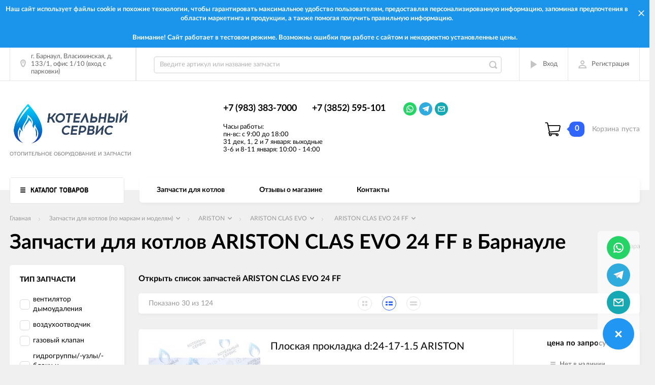

--- FILE ---
content_type: text/html; charset=utf-8
request_url: https://xn--80aab6birx.xn--b1afanceiqgzjed3kna.xn--p1ai/category/ariston-clas-evo-24-ff/
body_size: 76286
content:
                <!DOCTYPE html><html><head><meta charset="utf-8"><title>Запчасти для котлов ARISTON CLAS EVO 24 FF в Барнауле - Запчасти для котлов (по маркам и моделям) - Запчасти для котлов (по маркам и моделям) ARISTON ARISTON CLAS EVO -  Котельный Сервис</title><meta content="elfs" name="author"><meta name="keywords" content="Запчасти для котлов ARISTON CLAS EVO 24 FF в Барнауле - Запчасти для котлов (по маркам и моделям) - Запчасти для котлов (по маркам и моделям) ARISTON ARISTON CLAS EVO -  Котельный Сервис" /><meta name="description" content="Запчасти для котлов ARISTON CLAS EVO 24 FF в Барнауле - Запчасти для котлов (по маркам и моделям) - Запчасти для котлов (по маркам и моделям) ARISTON ARISTON CLAS EVO -  Котельный Сервис" /><meta content="width=device-width, initial-scale=1" name="viewport"><link rel="shortcut icon" href="/favicon.ico"/><!-- rss --><meta content="ie=edge" http-equiv="x-ua-compatible"><!--[if lt IE 9]><script src="http://cdnjs.cloudflare.com/ajax/libs/html5shiv/3.7.2/html5shiv.min.js"></script><![endif]--><!--[if lt IE 10 ]><p class="chromeframe" style="background-color:yellow;">Вы используете <strong>устаревший</strong> браузер. Пожалуйста <a href="http://browsehappy.com/?locale=ru" style="color: red; font-weight: bold;">Скачайте новый браузер абсолютно бесплатно</a> или <a href="http://www.google.com/chromeframe/?redirect=true">активируй Google Chrome Frame</a>чтобы пользоваться всеми возможностями сайта.</p><![endif]--><!-- Custom Browsers Color Start --><!-- Chrome, Firefox OS and Opera --><meta name="theme-color" content="#000"><!-- Windows Phone --><meta name="msapplication-navbutton-color" content="#000"><!-- iOS Safari --><meta name="apple-mobile-web-app-status-bar-style" content="#000"><!--IE10 Flexbox detection polyfill-->
    <script>
        //- Add a Modernizr-test for the weird, inbetween, flexbox implementation
        //- in IE10, necessary for the "sticky" footer.
        //- (See https://github.com/Modernizr/Modernizr/issues/812)
        //- (This could be rolled into a custom Modernizr build in production later.)
        //- $( document ).ready(function() {
        //- Modernizr.addTest('flexboxtweener', Modernizr.testAllProps('flexAlign', 'end', true));
        //- });

        //- Modernizr.addTest('flexboxtweener', Modernizr.testAllProps('flexAlign', 'end', true));

    </script>
    <script>
        (function(doc) {
            var scripts = doc.getElementsByTagName('script')
            var script = scripts[scripts.length - 1]
            var xhr = new XMLHttpRequest()
            xhr.onload = function() {
                var div = doc.createElement('div')
                div.innerHTML = this.responseText
                div.style.display = 'none'
                script.parentNode.insertBefore(div, script)
            }
            xhr.open('get', '/wa-data/public/site/themes/incart/sprites/sprite-sym.svg?v1.6.1.261', true)
            xhr.send()
        })(document)
    </script>
    <script>
      (function (doc) {
      			var scripts = doc.getElementsByTagName('script')
      			var script = scripts[scripts.length - 1]
      			var xhr = new XMLHttpRequest()
      			xhr.onload = function () {
      				var div = doc.createElement('div')
      				div.innerHTML = this.responseText
      				div.style.display = 'none'
      				script.parentNode.insertBefore(div, script)
      			}
      			xhr.open('get', '/wa-data/public/site/themes/incart/icons/symbol-defs.svg?v1.6.1.261', true)
      			xhr.send()
      		})(document)
    </script>
	<!--[if lt IE 9]><script src="http://cdnjs.cloudflare.com/ajax/libs/html5shiv/3.7.2/html5shiv.min.js"></script><![endif]--><!--[if lt IE 10 ]><p class="chromeframe" style="background-color:yellow;">Вы используете <strong>устаревший</strong> браузер. Пожалуйста <a href="http://browsehappy.com/?locale=ru" style="color: red; font-weight: bold;">Скачайте новый браузер абсолютно бесплатно</a> или <a href="http://www.google.com/chromeframe/?redirect=true">активируй Google Chrome Frame</a>чтобы пользоваться всеми возможностями сайта.</p><![endif]--><!-- Custom Browsers Color Start --><!-- Chrome, Firefox OS and Opera --><link rel="stylesheet" href="/wa-data/public/site/themes/incart/css/fonts.css"><link rel="stylesheet" href="/wa-data/public/site/themes/incart/css/vendor.css"><link rel="stylesheet" href="/wa-data/public/site/themes/incart/css/main.css?v1.6.1.261"><script src="/wa-content/js/jquery/jquery-1.11.1.min.js"></script><script src="/wa-content/js/jquery/jquery-migrate-1.2.1.min.js?v2.0.1"></script><script src="/wa-content/js/jquery-plugins/jquery.cookie.js"></script>
<script src="/wa-apps/shop/plugins/flexdiscount/js/flexdiscountFrontend.min.js?4.26"></script>
<script src="/wa-apps/shop/plugins/bs24signup/js/invite_head.js?0.0.1"></script>
<link media="all" href="/wa-data/public/shop/themes/incart/css/shop.css?v1.6.1.261" rel="stylesheet"><!-- plugin hook: 'frontend_head' -->
<link rel="stylesheet" href="/wa-apps/shop/plugins/seofilter/css/filter-link.css?v=2.28">
<script defer src="/wa-apps/shop/plugins/seofilter/js/filter_frontend.js?v=2.28"></script>

<script>
	(function () {
		var onReady = function (callback) {
			if (document.readyState!='loading') {
				callback();
			}
			else if (document.addEventListener) {
				document.addEventListener('DOMContentLoaded', callback);
			}
			else {
				document.attachEvent('onreadystatechange', function () {
					if (document.readyState=='complete') {
						callback();
					}
				});
			}
		};

		window.seofilter_init_data = {
			category_url: "\/category\/ariston-clas-evo-24-ff\/",
			filter_url: "",
			current_filter_params: [],
			keep_page_number_param: false,
			block_empty_feature_values: false,

			price_min: 0,
			price_max: 0,

			excluded_get_params: [],

			yandex_counter_code: false,

			feature_value_ids: false,
			stop_propagation_in_frontend_script: true
		};

		onReady(function() {
			window.seofilterInit($, window.seofilter_init_data);
		});
	})();
</script>
<link href="/wa-apps/shop/plugins/wish/css/style.css?v1.0.0" rel="stylesheet" type="text/css">
<style type="text/css">
#wish-form .wish-modal__close {
    background-color: #3d8df5;
}
#wish-form .wish-form__button,
#wish-form .wish-form__button:hover {
    background: #3d8df5;
    box-shadow: 0 3px #3592c4;
}
#wish-form .jq-radio.checked .jq-radio__div {
    background:#3d8df5;
}
#wish-form .jq-radio {
    border-color: #3d8df5;
}
</style>
<script>if(typeof(window.jQuery.styler) == 'undefined') document.write(unescape('%3Cscript src=\"/wa-apps/shop/plugins/wish/js/jquery.formstyler.min.js\"%3E%3C/script%3E'))</script>
<script type="text/javascript" src="/wa-apps/shop/plugins/wish/js/scripts.js"></script><style>i.icon16-flexdiscount.loading{background-image:url(https://xn--80aab6birx.xn--b1afanceiqgzjed3kna.xn--p1ai/wa-apps/shop/plugins/flexdiscount/img/loading16.gif)}i.flexdiscount-big-loading{background:url(https://xn--80aab6birx.xn--b1afanceiqgzjed3kna.xn--p1ai/wa-apps/shop/plugins/flexdiscount/img/loading.gif) no-repeat}.fl-is-loading > * { opacity: 0.3; }.fl-is-loading { position:relative }.fl-is-loading:after{ position:absolute; top:0;left:0;content:"";width:100%;height:100%; background:url(https://xn--80aab6birx.xn--b1afanceiqgzjed3kna.xn--p1ai/wa-apps/shop/plugins/flexdiscount/img/loader2.gif) center center no-repeat}.fl-loader-2:after{ position:absolute; top:0;left:0;content:"";width:100%;height:100%; background:url(/wa-content/img/loading16.gif) center center no-repeat}i.icon16-flexdiscount{background-repeat:no-repeat;height:16px;width:16px;display:inline-block;text-indent:-9999px;text-decoration:none!important;vertical-align:top;margin:-.1em .25em 0 0}i.flexdiscount-big-loading{display:inline-block;width:32px;height:32px;margin:15px 0}.flexdiscount-coup-del-block,.flexdiscount-loader{display:none}.align-center{text-align:center}.flexdiscount-coup-result,.flexdiscount-form,.flexdiscount-price-block,.flexdiscount-user-affiliate,.flexdiscount-user-discounts{margin:10px 0}.flexdiscount-coup-result{color:green}.flexdiscount-coup-result.flexdiscount-error{color:red}.flexdiscount-max-affiliate,.flexdiscount-max-discount{font-size:1.5em;color:#c03;font-weight:600}.flexdiscount-coupon-delete:before{content:'x';padding:5px;-webkit-border-radius:50%;-moz-border-radius:50%;border-radius:50%;border:2px solid red;width:.5em;height:.5em;display:inline-block;text-align:center;line-height:.5em;margin-right:5px;font-size:1.3em;color:red;font-weight:700;vertical-align:middle}.flexdiscount-price-block{display:inline-block}.flexdiscount-product-discount{display:table}.flexdiscount-my-content>div{padding:10px}.flexdiscount-discounts-affiliate{color:#c03;background:#fff4b4;padding:5px 10px;border-radius:20px}/***********************
 *
 * ru: Блок Доступных скидок и бонусов
 * en: Available discount and bonuses
 *
************************/

/**
* Обертка
* Wrap
*/
.flexdiscount-available-discount { }
/**
* Блок вывода Доступных скидок и бонусов
* Available discount and bonuses
*/
.flexdiscount-alldiscounts { clear: none; background-color: #FFFFFF; border: 1px solid #DDDDDD; -webkit-border-radius: 4px; -moz-border-radius: 4px; border-radius: 4px; margin: 10px 0; }
/**
* Шапка
* Header block
*/
.flexdiscount-alldiscounts-heading { background: #fff4b4; text-transform: uppercase; -webkit-border-top-left-radius: 3px; -moz-border-top-left-radius: 3px; border-top-left-radius: 3px; -webkit-border-top-right-radius: 3px; -moz-border-top-right-radius: 3px; border-top-right-radius: 3px; padding: 10px 15px;}
/**
* Заголовок шапки
* Header text
*/
.flexdiscount-alldiscounts-heading .h3 { font-size: 14px; margin: 0; padding: 0; color: #444;}
/**
* Внутренний отступ основной части
* Padding of the block body
*/
.flexdiscount-alldiscounts-body, .flexdiscount-alldiscounts .flexdiscount-body { padding: 15px; }
/*
* Ширина таблицы
* Width table
*/
.flexdiscount-alldiscounts table { width: 100%; }
/*
* Внешний отступ неупорядоченных списков
* Margin of unordered lists
*/
.flexdiscount-alldiscounts ul { margin: 0; }
/*
* Стили таблицы
* Table styles
*/
.flexdiscount-alldiscounts .flexdiscount-table { border-left: 1px solid #000; border-top: 1px solid #000; width: 100%; margin: 0; }
/*
* Стили заголовков и ячеек таблицы
* Table cells styles
*/
.flexdiscount-alldiscounts .flexdiscount-table td, .flexdiscount-alldiscounts .flexdiscount-table th { color: #000; border: 1px solid #000; padding: 5px; }
.fl-discount-skus { margin-bottom: 10px; }
tr.fl-discount-skus td { padding: 10px 5px; }

/***********************
 *
 * ru: Блок Действующих скидок и бонусов
 * en: Product active discounts and bonuses
 *
************************/

/**
* Обертка
* Wrap
*/
.flexdiscount-product-discount { display: table; }
/**
* Блок вывода Действующих скидок и бонусов
* Product active discounts and bonuses block
*/
.flexdiscount-pd-block { background-color: #FFFFFF; border: 1px solid #DDDDDD; -webkit-border-radius: 4px; -moz-border-radius: 4px; border-radius: 4px; margin: 10px 0; }
/**
* Шапка
* Header block
*/
.flexdiscount-pd-block .flexdiscount-heading, #yourshop .flexdiscount-pd-block .flexdiscount-heading { background: #163bdb; text-transform: uppercase; border-color: #DDDDDD; color: #333333; -webkit-border-top-left-radius: 3px; -moz-border-top-left-radius: 3px; border-top-left-radius: 3px; -webkit-border-top-right-radius: 3px; -moz-border-top-right-radius: 3px; border-top-right-radius: 3px; padding: 10px 15px;}
/**
* Заголовок шапки
* Header text
*/
.flexdiscount-pd-block .flexdiscount-heading .h3 { font-size: 14px; margin: 0; padding: 0; color: #fff;}
/**
* Внутренний отступ основной части
* Padding of the block body
*/
.flexdiscount-pd-block .flexdiscount-body { padding: 15px; }
/*
* Внешний отступ неупорядоченных списков
* Margin of unordered lists
*/
.flexdiscount-pd-block ul { margin: 0; }
/*
* Стили таблицы
* Table styles
*/
.flexdiscount-pd-block .flexdiscount-table { border-left: 1px solid #000; border-top: 1px solid #000; width: 100%; margin: 0; }
/*
* Стили заголовков и ячеек таблицы
* Table cells styles
*/
.flexdiscount-pd-block .flexdiscount-table td, .flexdiscount-pd-block .flexdiscount-table th { color: #000; border: 1px solid #000; padding: 5px; }

/***********************
 *
 * ru: Активные скидок и бонусов
 * en: Active discounts and bonuses block
 *
************************/

/**
* Обертка
* Wrap
*/
.flexdiscount-user-discounts { }
/**
* Блок вывода активных скидок и бонусов
* Active discounts and bonuses block
*/
.flexdiscount-discounts { clear: both; overflow: hidden; background-color: #FFFFFF; border: 1px solid #ddd; margin: 10px 0; }
/**
* Шапка
* Header block
*/
.flexdiscount-discounts-heading { background: #eee; text-transform: uppercase; color: #333333; padding: 10px 15px; }
/**
* Заголовок шапки
* Header text
*/
.flexdiscount-discounts-heading .h3 { font-size: 14px; margin: 0; color: #444; }
/**
* Внутренний отступ основной части
* Padding of the block body
*/
.flexdiscount-discounts-body { padding: 0; }
/*
* Ширина таблицы
* Width table
*/
.flexdiscount-discounts table { width: 100%; }
/*
* Стили неупорядоченных списков
* Styles of unordered lists
*/
.flexdiscount-discounts-body ul { list-style: none; padding: 0; margin: 0; }
.flexdiscount-discounts-body li { padding: 10px 15px; background-color: #fefce3; margin: 5px 0; }
/*
* Стили для размера скидки
* Styles for discount
*/
.flexdiscount-discounts-price { color: #e8385c; display: inline-block; }

/***********************
 *
 * ru: Дополнительная форма ввода купонов
 * en: Additional coupon form
 *
************************/

/*
* Цвет сообщения о успешно введенном купоне
* Message color about successfully entered coupon
*/
.flexdiscount-coup-result { color: green; }
/*
* Цвет сообщения о неверно введенном купоне
* Message color about incorrectly entered coupon
*/
.flexdiscount-coup-result.flexdiscount-error { color: #ff0000; }
/**
* Крестик удаления купона
* Delete coupon cross
*/
.flexdiscount-coupon-delete:before { content: 'x'; padding: 5px; -webkit-border-radius: 50%; -moz-border-radius: 50%; border-radius: 50%; border: 2px solid #ff0000; width: .5em; height: .5em; display: inline-block; text-align: center; line-height: .5em; margin-right: 5px; font-size: 1.3em; color: #ff0000; font-weight: bold; vertical-align: middle; }

/***********************
 *
 * ru: Блок правил запрета
 * en: Deny discounts block
 *
************************/

/**
* Обертка
* Wrap
*/
.flexdiscount-deny-discount { }
/**
* Блок вывода правил запрета
* Deny discounts block
*/
.flexdiscount-denydiscounts { clear: none; background-color: #FFFFFF; border: 1px solid #DDDDDD; -webkit-border-radius: 4px; -moz-border-radius: 4px; border-radius: 4px; margin: 10px 0; }
/**
* Шапка
* Header block
*/
.flexdiscount-denydiscounts-heading { background: #ff0000; text-transform: uppercase; -webkit-border-top-left-radius: 3px; -moz-border-top-left-radius: 3px; border-top-left-radius: 3px; -webkit-border-top-right-radius: 3px; -moz-border-top-right-radius: 3px; border-top-right-radius: 3px; padding: 10px 15px;}
/**
* Заголовок шапки
* Header text
*/
.flexdiscount-denydiscounts-heading .h3 { font-size: 14px; margin: 0; padding: 0; color: #fff;}
/**
* Внутренний отступ основной части
* Padding of the block body
*/
.flexdiscount-denydiscounts-body, .flexdiscount-denydiscounts .flexdiscount-body { padding: 15px; }
/*
* Ширина таблицы
* Width table
*/
.flexdiscount-denydiscounts table { width: 100%; }
/*
* Внешний отступ неупорядоченных списков
* Margin of unordered lists
*/
.flexdiscount-denydiscounts ul { margin: 0; }
/*
* Стили таблицы
* Table styles
*/
.flexdiscount-denydiscounts .flexdiscount-table { border-left: 1px solid #000; border-top: 1px solid #000; width: 100%; margin: 0; }
/*
* Стили заголовков и ячеек таблицы
* Table cells styles
*/
.flexdiscount-denydiscounts .flexdiscount-table td, .flexdiscount-denydiscounts .flexdiscount-table th { color: #000; border: 1px solid #000; padding: 5px; }

/***********************
 *
 * ru: Блок цены со скидкой
 * en: Block of price with discount
 *
************************/

/*
* Обертка
* Wrap
*/
.flexdiscount-price-block { display: inline-block; }

/***********************
 *
 * ru: Скидки в личном кабинете
 * en: Discounts in customer account
 *
************************/

/*
* Обертка
* Wrap
*/
.flexdiscount-my-content > div { padding: 10px; }

/***********************
 *
 * ru: Остальные стили
 * en: Other styles
 *
************************/

/*
* Бонусы
* Bonuses
*/
.flexdiscount-discounts-affiliate { color: #c03; background: #fff4b4; padding: 5px 10px; border-radius: 20px; }
/**
* Максимальное значение скидок и бонусов в блоках Доступных и Действующих скидок
* Maximum value of discount and bonuses in Available discounts block and Product discounts block
*/
.flexdiscount-max-discount, .flexdiscount-max-affiliate { font-size: 1.3em; color: #c03; font-weight: 600; }</style><script>$(function() {$.flexdiscountFrontend = new FlexdiscountPluginFrontend({urls: {couponAddUrl: '/flexdiscount/couponAdd/',updateDiscountUrl: '/flexdiscount/update/',refreshCartUrl: '/flexdiscount/cartUpdate/',deleteUrl: '/flexdiscount/couponDelete/',cartSaveUrl: {shop: '/cart/save/',plugin: '/my/'},cartDeleteUrl: {shop: '/cart/delete/',plugin: '/my/'},cartAddUrl: {shop: '/cart/add/',plugin: '/my/'}},updateInfoblocks: 1,hideDefaultAffiliateBlock: '0',ss8forceUpdate: '0',addAffiliateBlock: 0,loaderType: 'loader2',locale: 'ru_RU',settings: {"enable_frontend_cart_hook":0},shopVersion: '8.17.1.43'});});</script><link href='/wa-apps/shop/plugins/cityselect/css/suggestions.min.css?v=1.12' rel='stylesheet'><script src='/wa-apps/shop/plugins/cityselect/js/jquery.suggestions.min.js?v1.12'></script><link href='/wa-apps/shop/plugins/cityselect/css/frontend.min.css?v=1.12' rel='stylesheet'><script src='/wa-apps/shop/plugins/cityselect/js/frontend.min.js?v=1.12'></script><script>function init_shop_cityselect(){
shop_cityselect.location={"city":"\u041c\u043e\u0441\u043a\u0432\u0430","region":"77","zip":"101000","constraints_street":"","country":"rus","need_detect":true};
shop_cityselect.route_params={"app":"shop","regions_ssl":"","theme":"incart","theme_mobile":"incart","checkout_version":"2","locale":"ru_RU","ssl_all":"1","title":"","meta_keywords":"","meta_description":"","og_title":"","og_image":"","og_video":"","og_description":"","og_type":"","og_url":"","url_type":"1","products_per_page":"","type_id":"0","currency":"RUB","stock_id":"16","public_stocks":"0","drop_out_of_stock":"0","payment_id":"0","shipping_id":"0","ssl":"1","checkout_storefront_id":"314055051a72119e4b0b4449dbcf289f","regions_ignore_default_pages":{"contacts\/":true,"pages\/contacts\/":false,"paydelivery\/":true,"storereviews\/":true},"category_url":"ariston-clas-evo-24-ff","module":"frontend","action":"category","cityselect__url":"category\/ariston-clas-evo-24-ff\/"};
shop_cityselect.init('bbaff02c967465ec0abcbf4ee840fecd4d94af6a','/','/wa-apps/shop/plugins/cityselect/js/fancybox/','city-settlement','auto',1,1,1);
        } if (typeof shop_cityselect !== 'undefined') { init_shop_cityselect() } else { $(document).ready(function () { init_shop_cityselect() }) }</script><meta property="og:type" content="article" />
<meta property="og:url" content="https://xn--80aab6birx.xn--b1afanceiqgzjed3kna.xn--p1ai/category/ariston-clas-evo-24-ff/" />
<meta property="og:title" content="Запчасти для котлов ARISTON CLAS EVO 24 FF в Барнауле - Запчасти для котлов (по маркам и моделям) - Запчасти для котлов (по маркам и моделям) ARISTON ARISTON CLAS EVO -  Котельный Сервис" />
<meta property="og:description" content="Запчасти для котлов ARISTON CLAS EVO 24 FF в Барнауле - Запчасти для котлов (по маркам и моделям) - Запчасти для котлов (по маркам и моделям) ARISTON ARISTON CLAS EVO -  Котельный Сервис" />
<meta name="yandex-verification" content="684371743f72ee59" /><script type="text/javascript">
(function(i,s,o,g,r,a,m){i['GoogleAnalyticsObject']=r;i[r]=i[r]||function(){
(i[r].q=i[r].q||[]).push(arguments)},i[r].l=1*new Date();a=s.createElement(o),
m=s.getElementsByTagName(o)[0];a.async=1;a.src=g;m.parentNode.insertBefore(a,m)
})(window,document,'script','//www.google-analytics.com/analytics.js','ga');
ga('create', 'UA-141023510-1', 'auto');
ga('send', 'pageview');

</script><link href="/wa-content/font/ruble/arial/fontface.css?v1.6.1.261" rel="stylesheet" type="text/css"><link rel="stylesheet" href="/wa-data/public/site/themes/incart/css/buttons-borders-small.css?v1.6.1.261"><link rel="stylesheet" href="/wa-data/public/site/themes/incart/css/buttons-vivid-navy.css?v1.6.1.261"><link rel="stylesheet" href="/wa-data/public/site/themes/incart/css/user.css?v1.6.1.261"><style>.page-preloader {position: fixed;background-color: #fff;width: 100%;height: 100%;top: 0;bottom: 0;left: 0;right: 0;z-index: 20000;}.inner-loader {width: 32px;height: 32px;background: url(/wa-data/public/site/themes/incart/img/preloader.gif) center center no-repeat;position: absolute;top: 0;left: 0;right: 0;bottom: 0;margin: auto;}</style></head><body class=" vertical-menu grey-bg catalog-page catalog-page--filtered home-page" data-theme-id="incart"><div class="page-preloader" style="display: none;"><div class="inner-loader"></div><div class="cssload-thecube"><div class="cssload-cube cssload-c1"></div><div class="cssload-cube cssload-c2"></div><div class="cssload-cube cssload-c4"></div><div class="cssload-cube cssload-c3"></div></div></div><div class="outer-wrapper"><div class="alerting" style="background-color:#1b95eb"><div class="alerting__content" style="color:#ffffff"><div class="alerting__message">Наш сайт использует файлы cookie и похожие технологии, чтобы гарантировать максимальное удобство пользователям, предоставляя персонализированную информацию, запоминая предпочтения в области маркетинга и продукции, а также помогая получить правильную информацию.</div></div><a class="alerting__close" href="#"><svg class="icon" width="12" height="12" style="color:#ffffff"><use xlink:href="#icon-hamb-close"></use></svg></a></div><div class="alerting" style="background-color:#1b95eb"><div class="alerting__content" style="color:#ffffff"><div class="alerting__message">Внимание! Сайт работает в тестовом режиме. Возможны ошибки при работе с сайтом и некорректно установленные цены.</div></div></div><header class="page-header"><div class="page-header__inner"><div class="top-bar top-bar--view-1"><div class="top-bar__inner"><a class="top-bar__mobile-menu-btn" href="#"><svg class="icon icon-hamburger" width="21" height="15"><use xlink:href="#icon-hamburger"></use></svg><div class="top-bar__mobile-menu-btn-text">Открыть сайдбар</div></a><div class="mob-sidebar"><ul class="mob-sidebar__header"><li class="mob-sidebar__header-item active"><a class="sidebar__menu-link" href="#"><div class="mob-sidebar__header-text">Меню</div></a></li><li class="mob-sidebar__header-item"><a class="sidebar__user-link" href=""><div class="mob-sidebar__header-text">Личный кабинет</div></a></li><li class="mob-sidebar__header-item close-btn"><a class="mob-sidebar__header-link" href="#"><div class="mob-sidebar__header-icon"><svg class="icon" width="16" height="16"><use xlink:href="#icon-hamb-close"></use></svg></div><div class="mob-sidebar__header-text">Закрыть</div></a></li></ul><div class="mob-sidebar__tab mob-sidebar__menu-tab"></div><div class="mob-sidebar__tab mob-sidebar__account-tab"><div class="account-tab__inner"><ul class="account__sign-in-list"><li class="account__sign-in-item"><a href="/login/">Вход</a></li><li class="account__sign-in-item"><a href="/signup/">Регистрация</a></li></ul></div></div></div><div class="nav-overlay"></div><div class="top-bar__address"><div class="address"><div class="top-bar__address-icon"><svg class="icon icon-gps" width="11" height="16"><use xlink:href="#icon-gps"></use></svg></div><div class="top-bar__address-text">г. Барнаул, Власихинская, д. 133/1, офис 1/10 (вход с парковки)</div></div></div><div class="top-bar__search" id="top-bar__search"><div class="search"><div class="search__mobile-text">Поиск</div><div class="search__mobile-close"><svg class="icon" width="16" height="16"><use xlink:href="#icon-hamb-close"></use></svg></div><form class="search__form" action="/search/" data-images="" data-limit="5"><input class="search__input" type="search" name="query" id="search" autocomplete="off" placeholder="Введите артикул или название запчасти" value=""><input class="search__submit" type="submit" value=""></form></div></div><div class="top-bar__info-settings"><div class="info-settings"><a class="info-settings__btn info-settings__btn--search" href="#top-bar__search"><div class="info-settings__icon"><svg class="icon icon-search" width="16" height="16"><use xlink:href="#icon-search"></use></svg></div></a><a class="info-settings__btn info-settings__btn--cart" href="/order/"><div class="info-settings__icon info-settings__icon--cart"><svg class="icon" width="20" height="17"><use xlink:href="#icon-cart-home"></use></svg><div class="info-settings__count"><span>0</span></div></div></a><div class="info-settings__btn info-settings__btn--account info-settings__btn--login"><a class="info-settings__btn-inner" href="/login/" rel="nofollow"><div class="info-settings__icon"><svg class="icon icon-arrow-right" width="17" height="16"><use xmlns:xlink="http://www.w3.org/1999/xlink" xlink:href="#icon-arrow-right"></use></svg></div><div class="info-settings__text">Вход</div></a></div><div class="info-settings__btn info-settings__btn--account info-settings__btn--signup"><a class="info-settings__btn-inner" href="/signup/" rel="nofollow"><div class="info-settings__icon"><svg class="icon icon-user" width="17" height="16"><use xmlns:xlink="http://www.w3.org/1999/xlink" xlink:href="#icon-user"></use></svg></div><div class="info-settings__text">Регистрация</div></a></div></div></div></div></div><div class="mid-bar mid-bar--logo-first mid-bar--view-4"><div class="mid-bar__inner"><div class="mid-bar__logo"><a class="logo" href="/"><div class="logo__img"><picture><img src="/wa-data/public/site/themes/incart/img/logo.png?v1586290695?v1.6.1.261" alt="Котельный Сервис"></picture></div><div class="logo__slogan"><span>Отопительное оборудование и запчасти</span></div></a></div><div class="mid-bar__main-contacts"><div class="main-contacts"><div class="main-contacts__col-1"><ul class="main-contacts__list"><li class="main-contacts__item main-contacts__item--workdays"><span>Часы работы: <br> пн-вс: с 9:00 до 18:00 <br> 31 дек, 1, 2 и 7 января: выходные <br> 3-6 и 8-11 января: 10:00 - 14:00</span><span></span></li><li class="main-contacts__item main-contacts__item--tel"><a class="main-contacts__tel" href='tel:+79833837000'>+7 (983) 383-7000</a></li><li class="main-contacts__item main-contacts__item--freetell main-contacts__item--new-view-freetel"><a class="main-contacts__tel main-contacts__tel--free" href="tel:+73852595101">+7 (3852) 595-101</a></li></ul></div><div class="main-contacts__col-2"><ul class="main-contacts__list"><li class="main-contacts__item main-contacts__item--freetell"><a class="main-contacts__tel main-contacts__tel--free" href="tel:+73852595101">+7 (3852) 595-101</a></li></ul></div><div class="main-contacts__col-3"><ul class="main-contacts__list"><li class="main-contacts__item"><b class="our-store">Наш адрес <i>-&nbsp;</i></b></li><li class="main-contacts__item main-contacts__item--address"><span class="address-text">г. Барнаул, Власихинская, д. 133/1, офис 1/10 (вход с парковки) <i>-&nbsp;</i></span></li><li class="main-contacts__item"><a class="main-contacts__link popup-show_map" href="#address-map">Карта проезда</a></li></ul></div><div class="main-contacts__col-4"><div 
	class="messanger  messanger_desktop messanger_no-fixed messanger_view_horizontal messanger_popup_view_bottom" 
	style="bottom:20px;right:20px;">

	<div class="messanger__items" >
		

		
					<div class="messanger__item messanger__item_wa" data-sort="100">
				<a href="javascript:void(0);" target="_blank">
					<div class="messanger-icon-wrap messanger-icon-wrap_wa">
						<svg class="messanger-icon">
							<use xlink:href="#whatsapp"></use>
						</svg>
					</div>
				</a>
			</div>
		
					<div class="messanger__item messanger__item_tg" data-sort="100">
				<a href="javascript:void(0);" >
					<div class="messanger-icon-wrap messanger-icon-wrap_tg">
						<svg class="messanger-icon">
							<use xlink:href="#telegram"></use>
						</svg>
					</div>
				</a>
			</div>
		
		
		
		
		
		
		
		
	    	      <div class="messanger__item messanger__item_em" data-sort="100">
	          <a href="mailto:barnaul@bs24.org" >
	              <div class="messanger-icon-wrap messanger-icon-wrap_em">
	                  <svg class="messanger-icon">
	                      <use xlink:href="#email2"></use>
	                  </svg>
	              </div>
	          </a>
	      </div> 
	    
	    
		
  	</div>

	
			<div class="messanger-icon-wrap messanger-icon-wrap_all">
		  <svg class="messanger-icon">
		      <use xlink:href="#chat"></use>
		  </svg>
		</div>
		<span class="messanger__close messanger__close_widget">×</span>
	
	
						<div class="messanger__popup messanger__popup_tg">
    <div class="messanger-row">
        <div class="messanger-col">
            <div class="messanger-icon-wrap messanger-icon-wrap_tg">
                <svg class="messanger-icon">
                    <use xlink:href="#telegram"></use>
                </svg>
            </div>
        </div>
        <div class="messanger-col">
            <div class="messanger__popup-headline">Написать в Telegram:</div>
            <div class="messanger__desk">Если у вас на компьютере установлено приложение Telegram Desktop, то просто перейдите по этой <b><a target="_blank" href="tg://resolve?domain=boilerservice_barnaul">ссылке</a></b> и напишите нам.</div>
        </div>
    </div>
    <div class="messanger-row">
        <div class="messanger-col">
            <svg class="messanger-icon">
                <use xlink:href="#hand-gesture"></use>
            </svg>
        </div>
        <div class="messanger-col">
            <div class="messanger__popup-headline">Альтернативный способ:</div>
            <div>Установите и откройте <b>Telegram</b>, найдите контакт</div>
            <div class="messanger__warning">boilerservice_barnaul</div>
            <div class="inline-block">и напишите нам.</div>
        </div>
    </div>
    <span class="messanger__close messanger__close_modal">×</span>
</div>
		
					<div class="messanger__popup messanger__popup_wa">
    <div class="messanger-row">
        <div class="messanger-col">
            <div class="messanger-icon-wrap messanger-icon-wrap_wa">
                <svg class="messanger-icon">
                    <use xlink:href="#whatsapp"></use>
                </svg>
            </div>
        </div>
        <div class="messanger-col">
            <div class="messanger__popup-headline">Написать в WhatsApp:</div>
            <div class="messanger__desk">Если у вас на компьютере установлено приложение WhatsApp, то просто перейдите по этой <b><a target="_blank" href="https://wa.me/79833837000">ссылке</a></b> и напишите нам.</div>
        </div>
    </div>
    <div class="messanger-row">
        <div class="messanger-col">
            <svg class="messanger-icon">
                <use xlink:href="#hand-gesture"></use>
            </svg>
        </div>
        <div class="messanger-col">
            <div class="messanger__popup-headline">Альтернативный способ:</div>
            <div>Внесите этот номер в адресную книгу своего телефона:</div>
            <div class="messanger__warning">+79833837000</div>
            <div>Установите и откройте <b>WhatsApp</b>, найдите созданный контакт и напишите нам.</div>
        </div>
    </div>
    <span class="messanger__close messanger__close_modal">×</span>
</div>
		
					<div class="messanger__popup messanger__popup_vb">
    <div class="messanger-row">
        <div class="messanger-col">
            <div class="messanger-icon-wrap messanger-icon-wrap_vb">
                <svg class="messanger-icon">
                    <use xlink:href="#viber"></use>
                </svg>
            </div>
        </div>
        <div class="messanger-col">
            <div class="messanger__popup-headline">Написать в Viber:</div>
            <div class="messanger__desk">Если у вас на компьютере установлено приложение Viber, то просто перейдите по этой <b><a target="_blank" href="viber://chat?number=">ссылке</a></b> и напишите нам.</div>
        </div>
    </div>
    <div class="messanger-row">
        <div class="messanger-col">
            <svg class="messanger-icon">
                <use xlink:href="#hand-gesture"></use>
            </svg>
        </div>
        <div class="messanger-col">
            <div class="messanger__popup-headline">Альтернативный способ:</div>
            <div>Внесите этот номер в адресную книгу своего телефона:</div>
            <div class="messanger__warning">+</div>
            <div>Установите и откройте <b>Viber</b>, найдите созданный контакт и напишите нам.</div>
        </div>
    </div>
    <span class="messanger__close messanger__close_modal">×</span>
</div>
		
					<div class="messanger__popup messanger__popup_sk">
    <div class="messanger-row">
        <div class="messanger-col">
            <div class="messanger-icon-wrap messanger-icon-wrap_sk">
                <svg class="messanger-icon">
                    <use xlink:href="#skype"></use>
                </svg>
            </div>
        </div>
        <div class="messanger-col">
            <div class="messanger__popup-headline">Написать в Skype:</div>
            <div class="messanger__desk">Если у вас на компьютере установлен Telegram Skype, то просто перейдите по этой <b><a target="_blank" href="skype:?chat">ссылке</a></b> и напишите нам.</div>
        </div>
    </div>
    <div class="messanger-row">
        <div class="messanger-col">
            <svg class="messanger-icon">
                <use xlink:href="#hand-gesture"></use>
            </svg>
        </div>
        <div class="messanger-col">
            <div class="messanger__popup-headline">Альтернативный способ:</div>
            <div>Установите и откройте <b>Skype</b>, найдите контакт</div>
            <div class="messanger__warning"></div>
            <div class="inline-block">и напишите нам.</div>
        </div>
    </div>
    <span class="messanger__close messanger__close_modal">×</span>
</div>
		
					<div class="messanger__popup messanger__popup_ap">
    <div class="messanger-row">
        <div class="messanger-col">
            <div class="messanger-icon-wrap messanger-icon-wrap_ap">
                <svg class="messanger-icon">
                    <use xlink:href="#apple-messenger"></use>
                </svg>
            </div>
        </div>
        <div class="messanger-col">
            <div class="messanger__popup-headline">Написать в Apple чат:</div>
            <div class="messanger__desk">Если у вас компьютер или устройство от Apple, то просто перейдите по этой <b><a  href="https://bcrw.apple.com/urn:biz:">ссылке</a></b> и напишите нам.</div>
        </div>
    </div>
    <div class="messanger-row">
        <div class="messanger-col">
            <svg class="messanger-icon">
                <use xlink:href="#hand-gesture"></use>
            </svg>
        </div>
        <div class="messanger-col">
            <div class="messanger__popup-headline">Альтернативный способ:</div>
            <div>Перейдите на наш сайт с любого устройства от Apple и кликните на данную иконку, чтобы начать чат.</div>
        </div>
    </div>
    <span class="messanger__close messanger__close_modal">×</span>
</div>
			
</div></div></div><div class="main-contacts-two"><div class="main-contacts__workdays"><ul class="main-contacts__list"><li class="main-contacts__item main-contacts__item--workdays"><span>Часы работы: <br> пн-вс: с 9:00 до 18:00 <br> 31 дек, 1, 2 и 7 января: выходные <br> 3-6 и 8-11 января: 10:00 - 14:00</span><span></span></li></ul></div></div><div class="search" id="mid-bar__search"></div><a class="mid-bar__search-btn" href="#mid-bar__search"><div class="mid-bar__search-icon"><svg class="icon icon-search-2" width="23" height="23"><use xlink:href="#icon-search-2"></use></svg></div></a></div><div class="mid-bar__store-info"><ul class="store-info__list"><li class="store-info__item"><span></span></li></ul></div><div class="mid-bar__store-actions"><ul class="store-actions__list"><li class="store-actions__item store-actions__item--search"><div class="store-actions__search-close"><svg class="icon" width="12" height="12"><use xlink:href="#icon-hamb-close"></use></svg></div><a class="store-actions__search-icon store-actions__icons" href="#store-actions-search"><svg class="icon" width="18" height="18"><use xlink:href="#icon-search"></use></svg></a><div class="store-actions__search" id="store-actions-search"><div class="store-actions__search-text">Поиск</div><div class="store-actions__close-search"><svg class="icon" width="16" height="16"><use xlink:href="#icon-hamb-close"></use></svg></div><form class="search__form" action="/search/" data-images="" data-limit="5"><input class="store-actions__search-input" type="text" name="query" autocomplete="off" value="" placeholder="Введите артикул или название запчасти"><button class="store-actions__search-submit site-button" type="submit"><svg class="icon" width="20" height="20"><use xlink:href="#icon-search"></use></svg></button></form></div></li><li class="store-actions__item store-actions__item--tel"><a class="store-actions__link" href=""><div class="store-actions__icon"><svg class="icon icon-tel" width="23" height="23"><use xlink:href="#icon-phone-2"></use></svg></div></a></li><li class="store-actions__item store-actions__item--cart is-empty"><a class="store-actions__link store-actions__link--cart" href="/order/"><div class="store-actions__cart-icon-wrapper"><div class="store-actions__cart-icon"><svg class="icon icon-cart-home" width="25" height="23"><use xlink:href="#icon-cart-home"></use></svg></div><span class="store-actions__cart-amount">0</span></div><div class="store-actions__cart-content is-empty"><h3 class="cart-content__title">Корзина</h3><div class="store-actions__cart-content-text">0 <span class="ruble">₽</span></div><div class="store-actions__cart-content-empty">пуста</div></div></a><div class="store-actions__auth"><div class="store-actions__auth-icon"><svg class="icon" width="20" height="20"><use xlink:href="#icon-user"></use></svg></div><div class="store-actions__auth-link"><a class="store-actions__mobile-auth" href="/my/"><span>Personal area</span><svg class="icon" width="20" height="20"><use xlink:href="#icon-user"></use></svg></a><a class="store-actions__auth-signin" href="/login/">Вход</a><a class="store-actions__auth-signup" href="/signup/">Регистрация</a></div></div><div class="mini-cart" data-carturl="/cart/" data-dummyimg="/wa-data/public/site/themes/incart/img/dummy96.png"><div class="mini-cart__inner"><div class="mini-cart__content"><ul class="mini-cart__list"></ul></div><div class="mini-cart__footer"><div class="mini-cart__total"><div class="mini-cart__total-text">Итого:</div><div class="mini-cart__total-price">0 <span class="ruble">₽</span></div></div><div class="mini-cart__actions"><a class="uni-btn uni-btn--grey-trnspt mini-cart__go-cart" href="/order/">Корзина</a><a class="uni-btn uni-btn--red mini-cart__go-checkout" href="/order/">Оформить заказ<span class="hover-anim"></span></a></div></div></div></div></li></ul></div></div><div class="main-contacts-two-mobile"><div class="main-contacts__workdays"><ul class="main-contacts__list"><li class="main-contacts__item main-contacts__item--workdays"><span>Часы работы: <br> пн-вс: с 9:00 до 18:00 <br> 31 дек, 1, 2 и 7 января: выходные <br> 3-6 и 8-11 января: 10:00 - 14:00</span><span></span></li></ul></div><div class="main-contacts__cityselect">Выберите город доставки: <div class="b-cityselect__wrapper b-cityselect__wrapper--incart "><a href="#" class="b-cityselect__city i-cityselect__city_change"><i class="fas fa fa-map-marker fa-map-marker-alt"></i> <span class="i-cityselect__city">Москва</span></a><div class="b-cityselect__notifier b-cityselect__notifier--incart"><div class="b-cityselect__notifier_triangle"></div><div class="b-cityselect__notifier_title">Ваш город <b class="i-cityselect__city">Москва</b>?</div><div class="b-cityselect__notifier_buttons nowrap"><input type="button" class="btn btn-primary uni-btn uni-btn--red b-cityselect__city_yes i-cityselect__city_yes" value="Да"> <input type="button" class="b-cityselect__city_no btn btn-default gray uni-btn i-cityselect__city_no" value="Нет"></div></div><script>if (typeof shop_cityselect !== 'undefined') { shop_cityselect.detect() } else { document.addEventListener("DOMContentLoaded", function() { shop_cityselect.detect() }) }</script></div></div></div></div><div class="main-menu__wrapper"><nav class="main-menu main-menu--white-bg"><button class="mob-tab-button site-button"><span class="mob-tab-button__inner" style="background-color:#ffffff;"><i class="mob-tab-button__icon"><svg class="icon icon-mob-menu" width="12" height="12"><use xlink:href="#icon-mob-menu"></use></svg><svg class="icon icon-side-menu" width="10" height="10"><use xlink:href="#icon-side-menu"></use></svg></i><span class="mob-tab-button__text">Каталог товаров</span></span></button><div class="main-menu__inner" style="background-color:#ffffff;"><div class="main-menu__mobile-header mobile-menu"><div class="mob-tab-button__inner" style="background-color:#ffffff;"><i class="mob-tab-button__icon"><svg class="icon icon-mob-menu" width="12" height="12"><use xlink:href="#icon-mob-menu"></use></svg><svg class="icon icon-side-menu" width="10" height="10"><use xlink:href="#icon-side-menu"></use></svg></i><span class="mob-tab-button__text">Каталог товаров</span><button class="mobile-menu__back site-button">Назад<i class="mob-tab-button__arrow-back"><svg class="icon arrow-back" width="21" height="16"><use xlink:href="#icon-arrow-back"></use></svg></i></button><button class="mobile-menu__close site-button">Закрыть<i class="mob-tab-button__close"><svg class="icon icon-close" width="16" height="16"><use xlink:href="#icon-hamb-close"></use></svg></i></button></div></div><div class="main-menu__inner-content" data-dropdown-label="Еще..."><ul class="main-menu__list"><li class="main-menu__item main-menu__item--stacked"><div class="menu-item__wrapper"><a class="main-menu__link" href="/category/zapchasti-dlya-kotlov/"><span class="main-menu__link-text">Запчасти для котлов (по маркам и моделям)</span><i class="main-menu__arrow"><svg class="icon icon-arrow" width="7" height="4"><use xlink:href="#icon-arrow-down"></use></svg><svg class="icon icon-arrow-border" width="5" height="11"><use xlink:href="#icon-arrow-border"></use></svg></i></a><a class="main-menu__open-sub" href="#">Показать подкатегории</a></div><div class="main-menu__submenu main-menu__submenu--inline-blocks"><div class="submenu__header"><span>Запчасти для котлов (по маркам и моделям)</span></div><ul class="submenu__list"><li class="submenu__item"><div class="menu-item__wrapper"><a class="submenu__item-title" href="/category/acv/"><div class="submenu__item-title-text"><div class="subtitle-text">ACV</div></div><div class="submenu__arrow"><svg class="icon icon-arrow-right" width="4" height="5"><use xlink:href="#icon-arrow-right"></use></svg></div></a></div></li><li class="submenu__item"><div class="menu-item__wrapper"><a class="submenu__item-title" href="/category/alpenhoff/"><div class="submenu__item-title-text"><div class="subtitle-text">ALPENHOFF</div></div><div class="submenu__arrow"><svg class="icon icon-arrow-right" width="4" height="5"><use xlink:href="#icon-arrow-right"></use></svg></div></a><a class="submenu__open-sub" href="#">Показать подкатегории</a></div><div class="submenu-wrapper"><ul class="submenu__item-ul"><li class="submenu__item-li"><a class="submenu__item-li-link" href="/category/alpenhoff-baden/"><div class="submenu__item-title-text"><div class="submenu__item-li-text">ALPENHOFF BADEN</div></div></a></li><li class="submenu__item-li"><a class="submenu__item-li-link" href="/category/alpenhoff-gamburg/"><div class="submenu__item-title-text"><div class="submenu__item-li-text">ALPENHOFF GAMBURG</div></div></a></li></ul><a class="main-menu__item-page-link" href="/category/alpenhoff/">Посмотреть все товары <strong>[ALPENHOFF]</strong></a></div></li><li class="submenu__item"><div class="menu-item__wrapper"><a class="submenu__item-title" href="/category/alphatherm/"><div class="submenu__item-title-text"><div class="subtitle-text">ALPHATHERM</div></div><div class="submenu__arrow"><svg class="icon icon-arrow-right" width="4" height="5"><use xlink:href="#icon-arrow-right"></use></svg></div></a><a class="submenu__open-sub" href="#">Показать подкатегории</a></div><div class="submenu-wrapper"><ul class="submenu__item-ul"><li class="submenu__item-li"><a class="submenu__item-li-link" href="/category/alphaterm-sigma-vt--bk-24/"><div class="submenu__item-title-text"><div class="submenu__item-li-text">ALPHATERM SIGMA ВТ / BK 24</div></div></a></li><li class="submenu__item-li"><a class="submenu__item-li-link" href="/category/alphatherm-beta/"><div class="submenu__item-title-text"><div class="submenu__item-li-text">ALPHATHERM BETA</div></div></a></li><li class="submenu__item-li"><a class="submenu__item-li-link" href="/category/alphatherm-delta/"><div class="submenu__item-title-text"><div class="submenu__item-li-text">ALPHATHERM DELTA</div></div></a></li><li class="submenu__item-li"><a class="submenu__item-li-link" href="/category/alphatherm-sigma-bt-18u--24u--28u--32u-sigma-bk-24u/"><div class="submenu__item-title-text"><div class="submenu__item-li-text">ALPHATHERM SIGMA BK / BT _U</div></div></a></li><li class="submenu__item-li"><a class="submenu__item-li-link" href="/category/alphatherm-sigma-eco/"><div class="submenu__item-title-text"><div class="submenu__item-li-text">ALPHATHERM SIGMA ECO PTD</div></div></a></li><li class="submenu__item-li"><a class="submenu__item-li-link" href="/category/alphatherm-sigma-ptd--pkd--pts--pks-_l/"><div class="submenu__item-title-text"><div class="submenu__item-li-text">ALPHATHERM SIGMA PTD / PKD / PTS / PKS _L</div></div></a></li><li class="submenu__item-li"><a class="submenu__item-li-link" href="/category/alphatherm-sigma-ptd-pkd-pts-pks/"><div class="submenu__item-title-text"><div class="submenu__item-li-text">ALPHATHERM SIGMA PTD / PKD / PTS / PKS _U</div></div></a></li></ul><a class="main-menu__item-page-link" href="/category/alphatherm/">Посмотреть все товары <strong>[ALPHATHERM]</strong></a></div></li><li class="submenu__item"><div class="menu-item__wrapper"><a class="submenu__item-title" href="/category/arderia/"><div class="submenu__item-title-text"><div class="subtitle-text">ARDERIA</div></div><div class="submenu__arrow"><svg class="icon icon-arrow-right" width="4" height="5"><use xlink:href="#icon-arrow-right"></use></svg></div></a><a class="submenu__open-sub" href="#">Показать подкатегории</a></div><div class="submenu-wrapper"><ul class="submenu__item-ul"><li class="submenu__item-li"><a class="submenu__item-li-link" href="/category/arderia-esr/"><div class="submenu__item-title-text"><div class="submenu__item-li-text">ARDERIA ESR</div></div></a></li><li class="submenu__item-li"><a class="submenu__item-li-link" href="/category/arderia-b10-b14-b16-b18-b24/"><div class="submenu__item-title-text"><div class="submenu__item-li-text">ARDERIA серия B</div></div></a></li><li class="submenu__item-li"><a class="submenu__item-li-link" href="/category/arderia-d18-d24/"><div class="submenu__item-title-text"><div class="submenu__item-li-text">ARDERIA серия D</div></div></a></li></ul><a class="main-menu__item-page-link" href="/category/arderia/">Посмотреть все товары <strong>[ARDERIA]</strong></a></div></li><li class="submenu__item"><div class="menu-item__wrapper"><a class="submenu__item-title" href="/category/ariston/"><div class="submenu__item-title-text"><div class="subtitle-text">ARISTON</div></div><div class="submenu__arrow"><svg class="icon icon-arrow-right" width="4" height="5"><use xlink:href="#icon-arrow-right"></use></svg></div></a><a class="submenu__open-sub" href="#">Показать подкатегории</a></div><div class="submenu-wrapper"><ul class="submenu__item-ul"><li class="submenu__item-li"><a class="submenu__item-li-link" href="/category/ariston-alteas-x/"><div class="submenu__item-title-text"><div class="submenu__item-li-text">ARISTON ALTEAS X</div></div></a></li><li class="submenu__item-li"><a class="submenu__item-li-link" href="/category/ariston-as/"><div class="submenu__item-title-text"><div class="submenu__item-li-text">ARISTON AS</div></div></a></li><li class="submenu__item-li"><a class="submenu__item-li-link" href="/category/ariston-b60/"><div class="submenu__item-title-text"><div class="submenu__item-li-text">ARISTON B60</div></div></a></li><li class="submenu__item-li"><a class="submenu__item-li-link" href="/category/ariston-bs-24-ff-cf/"><div class="submenu__item-title-text"><div class="submenu__item-li-text">ARISTON BS</div></div></a></li><li class="submenu__item-li"><a class="submenu__item-li-link" href="/category/ariston-bs-ii-15-24-ff-cf/"><div class="submenu__item-title-text"><div class="submenu__item-li-text">ARISTON BS II</div></div></a></li><li class="submenu__item-li"><a class="submenu__item-li-link" href="/category/ariston-cares-x-15-18-24-ff-cf-ng/"><div class="submenu__item-title-text"><div class="submenu__item-li-text">ARISTON CARES X</div></div></a></li><li class="submenu__item-li"><a class="submenu__item-li-link" href="/category/ariston-clas-24-28-ff-cf/"><div class="submenu__item-title-text"><div class="submenu__item-li-text">ARISTON CLAS</div></div></a></li><li class="submenu__item-li"><a class="submenu__item-li-link" href="/category/ariston-clas-b/"><div class="submenu__item-title-text"><div class="submenu__item-li-text">ARISTON CLAS B</div></div></a></li><li class="submenu__item-li"><a class="submenu__item-li-link" href="/category/ariston-clas-b-evo/"><div class="submenu__item-title-text"><div class="submenu__item-li-text">ARISTON CLAS B EVO</div></div></a></li><li class="submenu__item-li"><a class="submenu__item-li-link" href="/category/ariston-clas-b-x/"><div class="submenu__item-title-text"><div class="submenu__item-li-text">ARISTON CLAS B X</div></div></a></li><li class="submenu__item-li"><a class="submenu__item-li-link" href="/category/ariston-clas-evo/"><div class="submenu__item-title-text"><div class="submenu__item-li-text">ARISTON CLAS EVO</div></div></a></li><li class="submenu__item-li"><a class="submenu__item-li-link" href="/category/ariston-clas-evo-system/"><div class="submenu__item-title-text"><div class="submenu__item-li-text">ARISTON CLAS EVO SYSTEM</div></div></a></li><li class="submenu__item-li"><a class="submenu__item-li-link" href="/category/ariston-clas-system-cf/"><div class="submenu__item-title-text"><div class="submenu__item-li-text">ARISTON CLAS SYSTEM</div></div></a></li><li class="submenu__item-li"><a class="submenu__item-li-link" href="/category/ariston-clas-x/"><div class="submenu__item-title-text"><div class="submenu__item-li-text">ARISTON CLAS X</div></div></a></li><li class="submenu__item-li"><a class="submenu__item-li-link" href="/category/ariston-clas-x-system/"><div class="submenu__item-title-text"><div class="submenu__item-li-text">ARISTON CLAS X SYSTEM</div></div></a></li><li class="submenu__item-li"><a class="submenu__item-li-link" href="/category/ariston-egis/"><div class="submenu__item-title-text"><div class="submenu__item-li-text">ARISTON EGIS</div></div></a></li><li class="submenu__item-li"><a class="submenu__item-li-link" href="/category/ariston-egis-plus-24-ff--cf/"><div class="submenu__item-title-text"><div class="submenu__item-li-text">ARISTON EGIS PLUS</div></div></a></li><li class="submenu__item-li"><a class="submenu__item-li-link" href="/category/ariston-genia-maxi/"><div class="submenu__item-title-text"><div class="submenu__item-li-text">ARISTON GENIA MAXI</div></div></a></li><li class="submenu__item-li"><a class="submenu__item-li-link" href="/category/ariston-genus-24--28-ff--cf/"><div class="submenu__item-title-text"><div class="submenu__item-li-text">ARISTON GENUS</div></div></a></li><li class="submenu__item-li"><a class="submenu__item-li-link" href="/category/ariston-genus-evo-24--30--35-ff--cf/"><div class="submenu__item-title-text"><div class="submenu__item-li-text">ARISTON GENUS EVO</div></div></a></li><li class="submenu__item-li"><a class="submenu__item-li-link" href="/category/ariston-genus-x/"><div class="submenu__item-title-text"><div class="submenu__item-li-text">ARISTON GENUS X</div></div></a></li><li class="submenu__item-li"><a class="submenu__item-li-link" href="/category/ariston-hs-x/"><div class="submenu__item-title-text"><div class="submenu__item-li-text">ARISTON HS X</div></div></a></li><li class="submenu__item-li"><a class="submenu__item-li-link" href="/category/ariston-matis-24-ff--cf/"><div class="submenu__item-title-text"><div class="submenu__item-li-text">ARISTON MATIS</div></div></a></li><li class="submenu__item-li"><a class="submenu__item-li-link" href="/category/ariston-microgenus/"><div class="submenu__item-title-text"><div class="submenu__item-li-text">ARISTON MICROGENUS MFFI</div></div></a></li><li class="submenu__item-li"><a class="submenu__item-li-link" href="/category/ariston-microgenus-mi/"><div class="submenu__item-title-text"><div class="submenu__item-li-text">ARISTON MICROGENUS MI</div></div></a></li><li class="submenu__item-li"><a class="submenu__item-li-link" href="/category/ariston-microgenus-plus/"><div class="submenu__item-title-text"><div class="submenu__item-li-text">ARISTON MICROGENUS PLUS</div></div></a></li><li class="submenu__item-li"><a class="submenu__item-li-link" href="/category/ariston-microsystem/"><div class="submenu__item-title-text"><div class="submenu__item-li-text">ARISTON MICROSYSTEM</div></div></a></li><li class="submenu__item-li"><a class="submenu__item-li-link" href="/category/ariston-t2/"><div class="submenu__item-title-text"><div class="submenu__item-li-text">ARISTON T2</div></div></a></li><li class="submenu__item-li"><a class="submenu__item-li-link" href="/category/ariston-tx-23--27-mi--mffi/"><div class="submenu__item-title-text"><div class="submenu__item-li-text">ARISTON TX</div></div></a></li><li class="submenu__item-li"><a class="submenu__item-li-link" href="/category/ariston-uno-24-mffi--mi/"><div class="submenu__item-title-text"><div class="submenu__item-li-text">ARISTON UNO</div></div></a></li><li class="submenu__item-li"><a class="submenu__item-li-link" href="/category/ariston-unobloc-g-5564/"><div class="submenu__item-title-text"><div class="submenu__item-li-text">ARISTON UNOBLOC G 55/64</div></div></a></li><li class="submenu__item-li"><a class="submenu__item-li-link" href="/category/ariston-unobloc-g-24313845/"><div class="submenu__item-title-text"><div class="submenu__item-li-text">ARISTON UNOBLOC G/GPV 24/31/38/45</div></div></a></li></ul><a class="main-menu__item-page-link" href="/category/ariston/">Посмотреть все товары <strong>[ARISTON]</strong></a></div></li><li class="submenu__item"><div class="menu-item__wrapper"><a class="submenu__item-title" href="/category/attack/"><div class="submenu__item-title-text"><div class="subtitle-text">ATTACK</div></div><div class="submenu__arrow"><svg class="icon icon-arrow-right" width="4" height="5"><use xlink:href="#icon-arrow-right"></use></svg></div></a></div></li><li class="submenu__item"><div class="menu-item__wrapper"><a class="submenu__item-title" href="/category/baltgaz/"><div class="submenu__item-title-text"><div class="subtitle-text">BALTGAZ</div></div><div class="submenu__arrow"><svg class="icon icon-arrow-right" width="4" height="5"><use xlink:href="#icon-arrow-right"></use></svg></div></a><a class="submenu__open-sub" href="#">Показать подкатегории</a></div><div class="submenu-wrapper"><ul class="submenu__item-ul"><li class="submenu__item-li"><a class="submenu__item-li-link" href="/category/baltgaz-18-dbf-bitermicheskiy/"><div class="submenu__item-title-text"><div class="submenu__item-li-text">BALTGAZ 18 DBF (битермический)</div></div></a></li><li class="submenu__item-li"><a class="submenu__item-li-link" href="/category/baltgaz-11-14-18-24-turbo/"><div class="submenu__item-title-text"><div class="submenu__item-li-text">BALTGAZ NEVA TURBO</div></div></a></li><li class="submenu__item-li"><a class="submenu__item-li-link" href="/category/baltgaz-neva-11--14--18--24-turbo-s/"><div class="submenu__item-title-text"><div class="submenu__item-li-text">BALTGAZ NEVA TURBO S</div></div></a></li><li class="submenu__item-li"><a class="submenu__item-li-link" href="/category/baltgaz-nevatec-24-turbo/"><div class="submenu__item-title-text"><div class="submenu__item-li-text">BALTGAZ NEVATEC 24 TURBO</div></div></a></li></ul><a class="main-menu__item-page-link" href="/category/baltgaz/">Посмотреть все товары <strong>[BALTGAZ]</strong></a></div></li><li class="submenu__item"><div class="menu-item__wrapper"><a class="submenu__item-title" href="/category/baltur/"><div class="submenu__item-title-text"><div class="subtitle-text">BALTUR</div></div><div class="submenu__arrow"><svg class="icon icon-arrow-right" width="4" height="5"><use xlink:href="#icon-arrow-right"></use></svg></div></a></div></li><li class="submenu__item"><div class="menu-item__wrapper"><a class="submenu__item-title" href="/category/baxi/"><div class="submenu__item-title-text"><div class="subtitle-text">BAXI</div></div><div class="submenu__arrow"><svg class="icon icon-arrow-right" width="4" height="5"><use xlink:href="#icon-arrow-right"></use></svg></div></a><a class="submenu__open-sub" href="#">Показать подкатегории</a></div><div class="submenu-wrapper"><ul class="submenu__item-ul"><li class="submenu__item-li"><a class="submenu__item-li-link" href="/category/baxi-eco-classic/"><div class="submenu__item-title-text"><div class="submenu__item-li-text">BAXI ECO Classic</div></div></a></li><li class="submenu__item-li"><a class="submenu__item-li-link" href="/category/baxi-eco-compact/"><div class="submenu__item-title-text"><div class="submenu__item-li-text">BAXI ECO Compact</div></div></a></li><li class="submenu__item-li"><a class="submenu__item-li-link" href="/category/baxi-eco-four/"><div class="submenu__item-title-text"><div class="submenu__item-li-text">BAXI ECO Four</div></div></a></li><li class="submenu__item-li"><a class="submenu__item-li-link" href="/category/baxi-eco-home/"><div class="submenu__item-title-text"><div class="submenu__item-li-text">BAXI ECO Home</div></div></a></li><li class="submenu__item-li"><a class="submenu__item-li-link" href="/category/baxi-eco-nova/"><div class="submenu__item-title-text"><div class="submenu__item-li-text">BAXI ECO Nova</div></div></a></li><li class="submenu__item-li"><a class="submenu__item-li-link" href="/category/baxi-eco-3/"><div class="submenu__item-title-text"><div class="submenu__item-li-text">BAXI ECO-3</div></div></a></li><li class="submenu__item-li"><a class="submenu__item-li-link" href="/category/baxi-eco-3-compact/"><div class="submenu__item-title-text"><div class="submenu__item-li-text">BAXI ECO-3 Compact</div></div></a></li><li class="submenu__item-li"><a class="submenu__item-li-link" href="/category/baxi-eco-4s/"><div class="submenu__item-title-text"><div class="submenu__item-li-text">BAXI ECO-4s</div></div></a></li><li class="submenu__item-li"><a class="submenu__item-li-link" href="/category/baxi-eco-5-compact/"><div class="submenu__item-title-text"><div class="submenu__item-li-text">BAXI ECO-5 Compact</div></div></a></li><li class="submenu__item-li"><a class="submenu__item-li-link" href="/category/baxi-fourtech/"><div class="submenu__item-title-text"><div class="submenu__item-li-text">BAXI FOURTECH</div></div></a></li><li class="submenu__item-li"><a class="submenu__item-li-link" href="/category/baxi-luna-3/"><div class="submenu__item-title-text"><div class="submenu__item-li-text">BAXI LUNA-3</div></div></a></li><li class="submenu__item-li"><a class="submenu__item-li-link" href="/category/baxi-luna-3-comfort/"><div class="submenu__item-title-text"><div class="submenu__item-li-text">BAXI LUNA-3 COMFORT</div></div></a></li><li class="submenu__item-li"><a class="submenu__item-li-link" href="/category/baxi-main/"><div class="submenu__item-title-text"><div class="submenu__item-li-text">BAXI MAIN</div></div></a></li><li class="submenu__item-li"><a class="submenu__item-li-link" href="/category/baxi-main-digit/"><div class="submenu__item-title-text"><div class="submenu__item-li-text">BAXI MAIN DIGIT</div></div></a></li><li class="submenu__item-li"><a class="submenu__item-li-link" href="/category/baxi-main-four/"><div class="submenu__item-title-text"><div class="submenu__item-li-text">BAXI MAIN FOUR</div></div></a></li><li class="submenu__item-li"><a class="submenu__item-li-link" href="/category/baxi-main-5-bitermicheskii/"><div class="submenu__item-title-text"><div class="submenu__item-li-text">BAXI MAIN-5</div></div></a></li><li class="submenu__item-li"><a class="submenu__item-li-link" href="/category/baxi-slim/"><div class="submenu__item-title-text"><div class="submenu__item-li-text">BAXI SLIM (напольные котлы)</div></div></a></li></ul><a class="main-menu__item-page-link" href="/category/baxi/">Посмотреть все товары <strong>[BAXI]</strong></a></div></li><li class="submenu__item"><div class="menu-item__wrapper"><a class="submenu__item-title" href="/category/beretta/"><div class="submenu__item-title-text"><div class="subtitle-text">BERETTA</div></div><div class="submenu__arrow"><svg class="icon icon-arrow-right" width="4" height="5"><use xlink:href="#icon-arrow-right"></use></svg></div></a></div></li><li class="submenu__item"><div class="menu-item__wrapper"><a class="submenu__item-title" href="/category/biasi/"><div class="submenu__item-title-text"><div class="subtitle-text">BIASI</div></div><div class="submenu__arrow"><svg class="icon icon-arrow-right" width="4" height="5"><use xlink:href="#icon-arrow-right"></use></svg></div></a></div></li><li class="submenu__item"><div class="menu-item__wrapper"><a class="submenu__item-title" href="/category/bosch/"><div class="submenu__item-title-text"><div class="subtitle-text">BOSCH</div></div><div class="submenu__arrow"><svg class="icon icon-arrow-right" width="4" height="5"><use xlink:href="#icon-arrow-right"></use></svg></div></a><a class="submenu__open-sub" href="#">Показать подкатегории</a></div><div class="submenu-wrapper"><ul class="submenu__item-ul"><li class="submenu__item-li"><a class="submenu__item-li-link" href="/category/bosch-condens-2000-w/"><div class="submenu__item-title-text"><div class="submenu__item-li-text">BOSCH Condens 2500 W</div></div></a></li><li class="submenu__item-li"><a class="submenu__item-li-link" href="/category/bosch-condens-5000-fm/"><div class="submenu__item-title-text"><div class="submenu__item-li-text">BOSCH Condens 5000 FM</div></div></a></li><li class="submenu__item-li"><a class="submenu__item-li-link" href="/category/bosch-condens-5000-w/"><div class="submenu__item-title-text"><div class="submenu__item-li-text">BOSCH Condens 5000 W</div></div></a></li><li class="submenu__item-li"><a class="submenu__item-li-link" href="/category/bosch-condens-7000-w/"><div class="submenu__item-title-text"><div class="submenu__item-li-text">BOSCH Condens 7000 W</div></div></a></li><li class="submenu__item-li"><a class="submenu__item-li-link" href="/category/bosch-condens-7000i-w/"><div class="submenu__item-title-text"><div class="submenu__item-li-text">BOSCH Condens 7000i W</div></div></a></li><li class="submenu__item-li"><a class="submenu__item-li-link" href="/category/bosch-gaz-2000-fn/"><div class="submenu__item-title-text"><div class="submenu__item-li-text">BOSCH GAZ 2000 FN</div></div></a></li><li class="submenu__item-li"><a class="submenu__item-li-link" href="/category/bosch-wbn2000-12-18-24-35-35-gaz-2000-w/"><div class="submenu__item-title-text"><div class="submenu__item-li-text">BOSCH GAZ 2000 W (WBN2000)</div></div></a></li><li class="submenu__item-li"><a class="submenu__item-li-link" href="/category/bosch-gaz-2500-f/"><div class="submenu__item-title-text"><div class="submenu__item-li-text">BOSCH GAZ 2500 F (20-50)</div></div></a></li><li class="submenu__item-li"><a class="submenu__item-li-link" href="/category/bosch-gaz-3000-w-zw/"><div class="submenu__item-title-text"><div class="submenu__item-li-text">BOSCH GAZ 3000 W ZW</div></div></a></li><li class="submenu__item-li"><a class="submenu__item-li-link" href="/category/bosch-gaz-4000-w-zsa/"><div class="submenu__item-title-text"><div class="submenu__item-li-text">BOSCH GAZ 4000 W ZSA</div></div></a></li><li class="submenu__item-li"><a class="submenu__item-li-link" href="/category/bosch-gaz-4000-w-zwa/"><div class="submenu__item-title-text"><div class="submenu__item-li-text">BOSCH GAZ 4000 W ZWA</div></div></a></li><li class="submenu__item-li"><a class="submenu__item-li-link" href="/category/bosch-gaz-5000-f/"><div class="submenu__item-title-text"><div class="submenu__item-li-text">BOSCH GAZ 5000 F (32-73)</div></div></a></li><li class="submenu__item-li"><a class="submenu__item-li-link" href="/category/bosch-wbn-6000/"><div class="submenu__item-title-text"><div class="submenu__item-li-text">BOSCH GAZ 6000 W WBN6000</div></div></a></li><li class="submenu__item-li"><a class="submenu__item-li-link" href="/category/bosch-gaz-7000-w-zsc/"><div class="submenu__item-title-text"><div class="submenu__item-li-text">BOSCH GAZ 7000 W ZSC</div></div></a></li><li class="submenu__item-li"><a class="submenu__item-li-link" href="/category/bosch-gaz-7000-w-zwc/"><div class="submenu__item-title-text"><div class="submenu__item-li-text">BOSCH GAZ 7000 W ZWC</div></div></a></li></ul><a class="main-menu__item-page-link" href="/category/bosch/">Посмотреть все товары <strong>[BOSCH]</strong></a></div></li><li class="submenu__item"><div class="menu-item__wrapper"><a class="submenu__item-title" href="/category/buderus/"><div class="submenu__item-title-text"><div class="subtitle-text">BUDERUS</div></div><div class="submenu__arrow"><svg class="icon icon-arrow-right" width="4" height="5"><use xlink:href="#icon-arrow-right"></use></svg></div></a><a class="submenu__open-sub" href="#">Показать подкатегории</a></div><div class="submenu-wrapper"><ul class="submenu__item-ul"><li class="submenu__item-li"><a class="submenu__item-li-link" href="/category/buderus-logamax-u012--u014/"><div class="submenu__item-title-text"><div class="submenu__item-li-text">BUDERUS LOGAMAX U012 / U014</div></div></a></li><li class="submenu__item-li"><a class="submenu__item-li-link" href="/category/buderus-logamax-u022--u024/"><div class="submenu__item-title-text"><div class="submenu__item-li-text">BUDERUS LOGAMAX U022 / U024</div></div></a></li><li class="submenu__item-li"><a class="submenu__item-li-link" href="/category/buderus-logamax-u032--u034/"><div class="submenu__item-title-text"><div class="submenu__item-li-text">BUDERUS LOGAMAX U032 / U034</div></div></a></li><li class="submenu__item-li"><a class="submenu__item-li-link" href="/category/buderus-logamax-u042--u044/"><div class="submenu__item-title-text"><div class="submenu__item-li-text">BUDERUS LOGAMAX U042 / U044</div></div></a></li><li class="submenu__item-li"><a class="submenu__item-li-link" href="/category/buderus-logamax-u052--u054/"><div class="submenu__item-title-text"><div class="submenu__item-li-text">BUDERUS LOGAMAX U052 / U054</div></div></a></li><li class="submenu__item-li"><a class="submenu__item-li-link" href="/category/buderus-logamax-u052--u054-t/"><div class="submenu__item-title-text"><div class="submenu__item-li-text">BUDERUS LOGAMAX U052 / U054 T</div></div></a></li><li class="submenu__item-li"><a class="submenu__item-li-link" href="/category/buderus-logamax-u072/"><div class="submenu__item-title-text"><div class="submenu__item-li-text">BUDERUS LOGAMAX U072</div></div></a></li></ul><a class="main-menu__item-page-link" href="/category/buderus/">Посмотреть все товары <strong>[BUDERUS]</strong></a></div></li><li class="submenu__item"><div class="menu-item__wrapper"><a class="submenu__item-title" href="/category/celtic/"><div class="submenu__item-title-text"><div class="subtitle-text">CELTIC</div></div><div class="submenu__arrow"><svg class="icon icon-arrow-right" width="4" height="5"><use xlink:href="#icon-arrow-right"></use></svg></div></a><a class="submenu__open-sub" href="#">Показать подкатегории</a></div><div class="submenu-wrapper"><ul class="submenu__item-ul"><li class="submenu__item-li"><a class="submenu__item-li-link" href="/category/celtic-ds-s-platinum/"><div class="submenu__item-title-text"><div class="submenu__item-li-text">CELTIC-DS PLATINUM</div></div></a></li></ul><a class="main-menu__item-page-link" href="/category/celtic/">Посмотреть все товары <strong>[CELTIC]</strong></a></div></li><li class="submenu__item"><div class="menu-item__wrapper"><a class="submenu__item-title" href="/category/chaffoteaux/"><div class="submenu__item-title-text"><div class="subtitle-text">CHAFFOTEAUX</div></div><div class="submenu__arrow"><svg class="icon icon-arrow-right" width="4" height="5"><use xlink:href="#icon-arrow-right"></use></svg></div></a><a class="submenu__open-sub" href="#">Показать подкатегории</a></div><div class="submenu-wrapper"><ul class="submenu__item-ul"><li class="submenu__item-li"><a class="submenu__item-li-link" href="/category/chaffoteaux--maury-mx2--mira/"><div class="submenu__item-title-text"><div class="submenu__item-li-text">CHAFFOTEAUX &amp; MAURY MX2 / MIRA</div></div></a></li><li class="submenu__item-li"><a class="submenu__item-li-link" href="/category/chaffoteaux-alixia/"><div class="submenu__item-title-text"><div class="submenu__item-li-text">CHAFFOTEAUX ALIXIA</div></div></a></li><li class="submenu__item-li"><a class="submenu__item-li-link" href="/category/chaffoteaux-alixia-s/"><div class="submenu__item-title-text"><div class="submenu__item-li-text">CHAFFOTEAUX ALIXIA S</div></div></a></li><li class="submenu__item-li"><a class="submenu__item-li-link" href="/category/chaffoteaux-alixia-ultra/"><div class="submenu__item-title-text"><div class="submenu__item-li-text">CHAFFOTEAUX ALIXIA ULTRA</div></div></a></li><li class="submenu__item-li"><a class="submenu__item-li-link" href="/category/chaffoteaux-mira-comfort/"><div class="submenu__item-title-text"><div class="submenu__item-li-text">CHAFFOTEAUX MIRA COMFORT</div></div></a></li><li class="submenu__item-li"><a class="submenu__item-li-link" href="/category/chaffoteaux-niagara-c/"><div class="submenu__item-title-text"><div class="submenu__item-li-text">CHAFFOTEAUX NIAGARA C</div></div></a></li><li class="submenu__item-li"><a class="submenu__item-li-link" href="/category/chaffoteaux-niagara-delta/"><div class="submenu__item-title-text"><div class="submenu__item-li-text">CHAFFOTEAUX NIAGARA DELTA</div></div></a></li><li class="submenu__item-li"><a class="submenu__item-li-link" href="/category/chaffoteaux-pigma/"><div class="submenu__item-title-text"><div class="submenu__item-li-text">CHAFFOTEAUX PIGMA</div></div></a></li><li class="submenu__item-li"><a class="submenu__item-li-link" href="/category/chaffoteaux-pigma-evo/"><div class="submenu__item-title-text"><div class="submenu__item-li-text">CHAFFOTEAUX PIGMA EVO</div></div></a></li><li class="submenu__item-li"><a class="submenu__item-li-link" href="/category/chaffoteaux-pigma-ultra/"><div class="submenu__item-title-text"><div class="submenu__item-li-text">CHAFFOTEAUX PIGMA ULTRA</div></div></a></li><li class="submenu__item-li"><a class="submenu__item-li-link" href="/category/chaffoteaux-talia/"><div class="submenu__item-title-text"><div class="submenu__item-li-text">CHAFFOTEAUX TALIA</div></div></a></li></ul><a class="main-menu__item-page-link" href="/category/chaffoteaux/">Посмотреть все товары <strong>[CHAFFOTEAUX]</strong></a></div></li><li class="submenu__item"><div class="menu-item__wrapper"><a class="submenu__item-title" href="/category/daesung/"><div class="submenu__item-title-text"><div class="subtitle-text">DAESUNG</div></div><div class="submenu__arrow"><svg class="icon icon-arrow-right" width="4" height="5"><use xlink:href="#icon-arrow-right"></use></svg></div></a></div></li><li class="submenu__item"><div class="menu-item__wrapper"><a class="submenu__item-title" href="/category/daewoo/"><div class="submenu__item-title-text"><div class="subtitle-text">DAEWOO</div></div><div class="submenu__arrow"><svg class="icon icon-arrow-right" width="4" height="5"><use xlink:href="#icon-arrow-right"></use></svg></div></a><a class="submenu__open-sub" href="#">Показать подкатегории</a></div><div class="submenu-wrapper"><ul class="submenu__item-ul"><li class="submenu__item-li"><a class="submenu__item-li-link" href="/category/daewoo-dgb-100-200ich/"><div class="submenu__item-title-text"><div class="submenu__item-li-text">DAEWOO DGB 100-200ICH (реверсивный насос)</div></div></a></li><li class="submenu__item-li"><a class="submenu__item-li-link" href="/category/daewoo-dgb-100-400-msc/"><div class="submenu__item-title-text"><div class="submenu__item-li-text">DAEWOO DGB 100-400MSC</div></div></a></li><li class="submenu__item-li"><a class="submenu__item-li-link" href="/category/daewoo-dgb-110-250mcf/"><div class="submenu__item-title-text"><div class="submenu__item-li-text">DAEWOO DGB 110-250MCF</div></div></a></li><li class="submenu__item-li"><a class="submenu__item-li-link" href="/category/daewoo-dgb-160-350mes/"><div class="submenu__item-title-text"><div class="submenu__item-li-text">DAEWOO DGB 160-350MES</div></div></a></li><li class="submenu__item-li"><a class="submenu__item-li-link" href="/category/daewoo-dgb-250-300kfc/"><div class="submenu__item-title-text"><div class="submenu__item-li-text">DAEWOO DGB 250-300KFC (реверсивный насос)</div></div></a></li></ul><a class="main-menu__item-page-link" href="/category/daewoo/">Посмотреть все товары <strong>[DAEWOO]</strong></a></div></li><li class="submenu__item"><div class="menu-item__wrapper"><a class="submenu__item-title" href="/category/de-dietrich/"><div class="submenu__item-title-text"><div class="subtitle-text">DE DIETRICH</div></div><div class="submenu__arrow"><svg class="icon icon-arrow-right" width="4" height="5"><use xlink:href="#icon-arrow-right"></use></svg></div></a><a class="submenu__open-sub" href="#">Показать подкатегории</a></div><div class="submenu-wrapper"><ul class="submenu__item-ul"><li class="submenu__item-li"><a class="submenu__item-li-link" href="/category/de-dietrich-ms/"><div class="submenu__item-title-text"><div class="submenu__item-li-text">DE DIETRICH MS</div></div></a></li><li class="submenu__item-li"><a class="submenu__item-li-link" href="/category/de-dietrich-whe-gn/"><div class="submenu__item-title-text"><div class="submenu__item-li-text">DE DIETRICH WHE GN</div></div></a></li></ul><a class="main-menu__item-page-link" href="/category/de-dietrich/">Посмотреть все товары <strong>[DE DIETRICH]</strong></a></div></li><li class="submenu__item"><div class="menu-item__wrapper"><a class="submenu__item-title" href="/category/dungs/"><div class="submenu__item-title-text"><div class="subtitle-text">DUNGS</div></div><div class="submenu__arrow"><svg class="icon icon-arrow-right" width="4" height="5"><use xlink:href="#icon-arrow-right"></use></svg></div></a></div></li><li class="submenu__item"><div class="menu-item__wrapper"><a class="submenu__item-title" href="/category/eca/"><div class="submenu__item-title-text"><div class="subtitle-text">E.C.A.</div></div><div class="submenu__arrow"><svg class="icon icon-arrow-right" width="4" height="5"><use xlink:href="#icon-arrow-right"></use></svg></div></a><a class="submenu__open-sub" href="#">Показать подкатегории</a></div><div class="submenu-wrapper"><ul class="submenu__item-ul"><li class="submenu__item-li"><a class="submenu__item-li-link" href="/category/eca-gelios-plus/"><div class="submenu__item-title-text"><div class="submenu__item-li-text">ECA GELIOS PLUS</div></div></a></li><li class="submenu__item-li"><a class="submenu__item-li-link" href="/category/eca-proteus-plus/"><div class="submenu__item-title-text"><div class="submenu__item-li-text">ECA PROTEUS PLUS HM</div></div></a></li></ul><a class="main-menu__item-page-link" href="/category/eca/">Посмотреть все товары <strong>[E.C.A.]</strong></a></div></li><li class="submenu__item"><div class="menu-item__wrapper"><a class="submenu__item-title" href="/category/elco/"><div class="submenu__item-title-text"><div class="subtitle-text">ELCO</div></div><div class="submenu__arrow"><svg class="icon icon-arrow-right" width="4" height="5"><use xlink:href="#icon-arrow-right"></use></svg></div></a></div></li><li class="submenu__item"><div class="menu-item__wrapper"><a class="submenu__item-title" href="/category/electrolux/"><div class="submenu__item-title-text"><div class="subtitle-text">ELECTROLUX</div></div><div class="submenu__arrow"><svg class="icon icon-arrow-right" width="4" height="5"><use xlink:href="#icon-arrow-right"></use></svg></div></a><a class="submenu__open-sub" href="#">Показать подкатегории</a></div><div class="submenu-wrapper"><ul class="submenu__item-ul"><li class="submenu__item-li"><a class="submenu__item-li-link" href="/category/electrolux-basic-duo/"><div class="submenu__item-title-text"><div class="submenu__item-li-text">ELECTROLUX BASIC DUO</div></div></a></li><li class="submenu__item-li"><a class="submenu__item-li-link" href="/category/electrolux-basic-s/"><div class="submenu__item-title-text"><div class="submenu__item-li-text">ELECTROLUX BASIC S (одноконтурный)</div></div></a></li><li class="submenu__item-li"><a class="submenu__item-li-link" href="/category/electrolux-basic-space/"><div class="submenu__item-title-text"><div class="submenu__item-li-text">ELECTROLUX BASIC SPACE</div></div></a></li><li class="submenu__item-li"><a class="submenu__item-li-link" href="/category/electrolux-basic-space-duo/"><div class="submenu__item-title-text"><div class="submenu__item-li-text">ELECTROLUX BASIC SPACE DUO</div></div></a></li><li class="submenu__item-li"><a class="submenu__item-li-link" href="/category/electrolux-basic-x/"><div class="submenu__item-title-text"><div class="submenu__item-li-text">ELECTROLUX BASIC X</div></div></a></li><li class="submenu__item-li"><a class="submenu__item-li-link" href="/category/electrolux-hi-tech/"><div class="submenu__item-title-text"><div class="submenu__item-li-text">ELECTROLUX HI-TECH</div></div></a></li><li class="submenu__item-li"><a class="submenu__item-li-link" href="/category/electrolux-magnum/"><div class="submenu__item-title-text"><div class="submenu__item-li-text">ELECTROLUX MAGNUM</div></div></a></li><li class="submenu__item-li"><a class="submenu__item-li-link" href="/category/electrolux-quantum/"><div class="submenu__item-title-text"><div class="submenu__item-li-text">ELECTROLUX QAUNTUM</div></div></a></li></ul><a class="main-menu__item-page-link" href="/category/electrolux/">Посмотреть все товары <strong>[ELECTROLUX]</strong></a></div></li><li class="submenu__item"><div class="menu-item__wrapper"><a class="submenu__item-title" href="/category/elsotherm/"><div class="submenu__item-title-text"><div class="subtitle-text">ELSOTHERM</div></div><div class="submenu__arrow"><svg class="icon icon-arrow-right" width="4" height="5"><use xlink:href="#icon-arrow-right"></use></svg></div></a><a class="submenu__open-sub" href="#">Показать подкатегории</a></div><div class="submenu-wrapper"><ul class="submenu__item-ul"><li class="submenu__item-li"><a class="submenu__item-li-link" href="/category/elsotherm-seriya-b/"><div class="submenu__item-title-text"><div class="submenu__item-li-text">ELSOTHERM серия B</div></div></a></li><li class="submenu__item-li"><a class="submenu__item-li-link" href="/category/elsotherm-seriya-t/"><div class="submenu__item-title-text"><div class="submenu__item-li-text">ELSOTHERM серия T</div></div></a></li></ul><a class="main-menu__item-page-link" href="/category/elsotherm/">Посмотреть все товары <strong>[ELSOTHERM]</strong></a></div></li><li class="submenu__item"><div class="menu-item__wrapper"><a class="submenu__item-title" href="/category/federica-buggati/"><div class="submenu__item-title-text"><div class="subtitle-text">FEDERICA BUGATTI</div></div><div class="submenu__arrow"><svg class="icon icon-arrow-right" width="4" height="5"><use xlink:href="#icon-arrow-right"></use></svg></div></a><a class="submenu__open-sub" href="#">Показать подкатегории</a></div><div class="submenu-wrapper"><ul class="submenu__item-ul"><li class="submenu__item-li"><a class="submenu__item-li-link" href="/category/tech/"><div class="submenu__item-title-text"><div class="submenu__item-li-text">TECH</div></div></a></li><li class="submenu__item-li"><a class="submenu__item-li-link" href="/category/varme/"><div class="submenu__item-title-text"><div class="submenu__item-li-text">VARME</div></div></a></li></ul><a class="main-menu__item-page-link" href="/category/federica-buggati/">Посмотреть все товары <strong>[FEDERICA BUGATTI]</strong></a></div></li><li class="submenu__item"><div class="menu-item__wrapper"><a class="submenu__item-title" href="/category/ferroli/"><div class="submenu__item-title-text"><div class="subtitle-text">FERROLI</div></div><div class="submenu__arrow"><svg class="icon icon-arrow-right" width="4" height="5"><use xlink:href="#icon-arrow-right"></use></svg></div></a><a class="submenu__open-sub" href="#">Показать подкатегории</a></div><div class="submenu-wrapper"><ul class="submenu__item-ul"><li class="submenu__item-li"><a class="submenu__item-li-link" href="/category/ferroli-arena-cf/"><div class="submenu__item-title-text"><div class="submenu__item-li-text">FERROLI ARENA C/F</div></div></a></li><li class="submenu__item-li"><a class="submenu__item-li-link" href="/category/ferroli-arena-f-ru/"><div class="submenu__item-title-text"><div class="submenu__item-li-text">FERROLI ARENA F (RU)</div></div></a></li><li class="submenu__item-li"><a class="submenu__item-li-link" href="/category/ferroli-bluehelix-pro-c/"><div class="submenu__item-title-text"><div class="submenu__item-li-text">FERROLI BLUEHELIX PRO C</div></div></a></li><li class="submenu__item-li"><a class="submenu__item-li-link" href="/category/ferroli-bluehelix-tech-a/"><div class="submenu__item-title-text"><div class="submenu__item-li-text">FERROLI BLUEHELIX TECH A</div></div></a></li><li class="submenu__item-li"><a class="submenu__item-li-link" href="/category/ferroli-bluehelix-tech-a-e/"><div class="submenu__item-title-text"><div class="submenu__item-li-text">FERROLI BLUEHELIX TECH A-E</div></div></a></li><li class="submenu__item-li"><a class="submenu__item-li-link" href="/category/ferroli-bluehelix-tech-c/"><div class="submenu__item-title-text"><div class="submenu__item-li-text">FERROLI BLUEHELIX TECH C</div></div></a></li><li class="submenu__item-li"><a class="submenu__item-li-link" href="/category/ferroli-bluehelix-tech-rrt-ch/"><div class="submenu__item-title-text"><div class="submenu__item-li-text">FERROLI BLUEHELIX TECH RRT C/H</div></div></a></li><li class="submenu__item-li"><a class="submenu__item-li-link" href="/category/ferroli-diva/"><div class="submenu__item-title-text"><div class="submenu__item-li-text">FERROLI DIVA C/F, HC/HF</div></div></a></li><li class="submenu__item-li"><a class="submenu__item-li-link" href="/category/ferroli-divabel-f/"><div class="submenu__item-title-text"><div class="submenu__item-li-text">FERROLI DIVABEL F</div></div></a></li><li class="submenu__item-li"><a class="submenu__item-li-link" href="/category/ferroli-divaproject-f/"><div class="submenu__item-title-text"><div class="submenu__item-li-text">FERROLI DIVAproject F</div></div></a></li><li class="submenu__item-li"><a class="submenu__item-li-link" href="/category/ferroli-divatech-cf/"><div class="submenu__item-title-text"><div class="submenu__item-li-text">FERROLI DIVAtech C/F D</div></div></a></li><li class="submenu__item-li"><a class="submenu__item-li-link" href="/category/ferroli-divatech-d-cf-d-hf/"><div class="submenu__item-title-text"><div class="submenu__item-li-text">FERROLI DIVAtech D C/F, D HF</div></div></a></li><li class="submenu__item-li"><a class="submenu__item-li-link" href="/category/ferroli-divatech-d/"><div class="submenu__item-title-text"><div class="submenu__item-li-text">FERROLI DIVAtech F D (RU)</div></div></a></li><li class="submenu__item-li"><a class="submenu__item-li-link" href="/category/ferroli-divatop-60-cf/"><div class="submenu__item-title-text"><div class="submenu__item-li-text">FERROLI DIVAtop 60 C/F</div></div></a></li><li class="submenu__item-li"><a class="submenu__item-li-link" href="/category/ferroli-divatop-hchf/"><div class="submenu__item-title-text"><div class="submenu__item-li-text">FERROLI DIVAtop C/F, HC/HF</div></div></a></li><li class="submenu__item-li"><a class="submenu__item-li-link" href="/category/ferroli-divatop-low-nox-cf/"><div class="submenu__item-title-text"><div class="submenu__item-li-text">FERROLI DIVAtop Low Nox C/F</div></div></a></li><li class="submenu__item-li"><a class="submenu__item-li-link" href="/category/ferroli-divatop-micro-cf/"><div class="submenu__item-title-text"><div class="submenu__item-li-text">FERROLI DIVAtop micro C/F</div></div></a></li><li class="submenu__item-li"><a class="submenu__item-li-link" href="/category/ferroli-divatop-micro-ln-cf/"><div class="submenu__item-title-text"><div class="submenu__item-li-text">FERROLI DIVAtop micro LN C/F</div></div></a></li><li class="submenu__item-li"><a class="submenu__item-li-link" href="/category/ferroli-divatop-st-cf/"><div class="submenu__item-title-text"><div class="submenu__item-li-text">FERROLI DIVAtop ST C/F</div></div></a></li><li class="submenu__item-li"><a class="submenu__item-li-link" href="/category/ferroli-domicompact-cf-f-b-cf-d/"><div class="submenu__item-title-text"><div class="submenu__item-li-text">FERROLI DOMIcompact C/F, F B, C/F D</div></div></a></li><li class="submenu__item-li"><a class="submenu__item-li-link" href="/category/ferroli-domina-cf-e/"><div class="submenu__item-title-text"><div class="submenu__item-li-text">FERROLI DOMINA C/F E</div></div></a></li><li class="submenu__item-li"><a class="submenu__item-li-link" href="/category/ferroli-domina/"><div class="submenu__item-title-text"><div class="submenu__item-li-text">FERROLI DOMINA C/F N</div></div></a></li><li class="submenu__item-li"><a class="submenu__item-li-link" href="/category/ferroli-domina-pro/"><div class="submenu__item-title-text"><div class="submenu__item-li-text">FERROLI DOMINA F PRO</div></div></a></li><li class="submenu__item-li"><a class="submenu__item-li-link" href="/category/ferroli-domina-special-f/"><div class="submenu__item-title-text"><div class="submenu__item-li-text">FERROLI DOMINA Special C/F</div></div></a></li><li class="submenu__item-li"><a class="submenu__item-li-link" href="/category/ferroli-domiproject-c--f/"><div class="submenu__item-title-text"><div class="submenu__item-li-text">FERROLI DOMIproject C/F</div></div></a></li><li class="submenu__item-li"><a class="submenu__item-li-link" href="/category/ferroli-domiproject-d/"><div class="submenu__item-title-text"><div class="submenu__item-li-text">FERROLI DOMIproject С/F D</div></div></a></li><li class="submenu__item-li"><a class="submenu__item-li-link" href="/category/ferroli-domitech-cf/"><div class="submenu__item-title-text"><div class="submenu__item-li-text">FERROLI DOMItech C/F</div></div></a></li><li class="submenu__item-li"><a class="submenu__item-li-link" href="/category/ferroli-domitech-cf-d/"><div class="submenu__item-title-text"><div class="submenu__item-li-text">FERROLI DOMItech C/F D</div></div></a></li><li class="submenu__item-li"><a class="submenu__item-li-link" href="/category/ferroli-domitop-cf-e-hchf-e/"><div class="submenu__item-title-text"><div class="submenu__item-li-text">FERROLI DOMItop C/F E, HC/HF E</div></div></a></li><li class="submenu__item-li"><a class="submenu__item-li-link" href="/category/ferroli-fortuna-cf-h-cf/"><div class="submenu__item-title-text"><div class="submenu__item-li-text">FERROLI FORTUNA C/F, H C/F</div></div></a></li><li class="submenu__item-li"><a class="submenu__item-li-link" href="/category/ferroli-fortuna-pro/"><div class="submenu__item-title-text"><div class="submenu__item-li-text">FERROLI FORTUNA PRO F</div></div></a></li><li class="submenu__item-li"><a class="submenu__item-li-link" href="/category/ferroli-fortuna-special-ng/"><div class="submenu__item-title-text"><div class="submenu__item-li-text">FERROLI FORTUNA SPECIAL (NG)</div></div></a></li><li class="submenu__item-li"><a class="submenu__item-li-link" href="/category/ferroli-fortuna-special/"><div class="submenu__item-title-text"><div class="submenu__item-li-text">FERROLI FORTUNA SPECIAL F, _PRO</div></div></a></li><li class="submenu__item-li"><a class="submenu__item-li-link" href="/category/ferroli-torino/"><div class="submenu__item-title-text"><div class="submenu__item-li-text">FERROLI TORINO</div></div></a></li><li class="submenu__item-li"><a class="submenu__item-li-link" href="/category/ferroli-vitabel-f/"><div class="submenu__item-title-text"><div class="submenu__item-li-text">FERROLI VITABEL F</div></div></a></li><li class="submenu__item-li"><a class="submenu__item-li-link" href="/category/ferroli-zews/"><div class="submenu__item-title-text"><div class="submenu__item-li-text">FERROLI ZEWS (электрические котлы)</div></div></a></li></ul><a class="main-menu__item-page-link" href="/category/ferroli/">Посмотреть все товары <strong>[FERROLI]</strong></a></div></li><li class="submenu__item"><div class="menu-item__wrapper"><a class="submenu__item-title" href="/category/fondital/"><div class="submenu__item-title-text"><div class="subtitle-text">FONDITAL</div></div><div class="submenu__arrow"><svg class="icon icon-arrow-right" width="4" height="5"><use xlink:href="#icon-arrow-right"></use></svg></div></a><a class="submenu__open-sub" href="#">Показать подкатегории</a></div><div class="submenu-wrapper"><ul class="submenu__item-ul"><li class="submenu__item-li"><a class="submenu__item-li-link" href="/category/fondital-victoria-compact/"><div class="submenu__item-title-text"><div class="submenu__item-li-text">FONDITAL VICTORIA COMPACT</div></div></a></li></ul><a class="main-menu__item-page-link" href="/category/fondital/">Посмотреть все товары <strong>[FONDITAL]</strong></a></div></li><li class="submenu__item"><div class="menu-item__wrapper"><a class="submenu__item-title" href="/category/gazeco/"><div class="submenu__item-title-text"><div class="subtitle-text">GAZECO</div></div><div class="submenu__arrow"><svg class="icon icon-arrow-right" width="4" height="5"><use xlink:href="#icon-arrow-right"></use></svg></div></a><a class="submenu__open-sub" href="#">Показать подкатегории</a></div><div class="submenu-wrapper"><ul class="submenu__item-ul"><li class="submenu__item-li"><a class="submenu__item-li-link" href="/category/gazeco-18-с-1-18-t-1/"><div class="submenu__item-title-text"><div class="submenu__item-li-text">GAZECO 18-C-1, 18-T-1 (битермический)</div></div></a></li><li class="submenu__item-li"><a class="submenu__item-li-link" href="/category/gazeco-18-c-2-18-t-2/"><div class="submenu__item-title-text"><div class="submenu__item-li-text">GAZECO 18-C-2, 18-T-2 (два теплообменника)</div></div></a></li><li class="submenu__item-li"><a class="submenu__item-li-link" href="/category/gazeco-24-c-1-24-t-1/"><div class="submenu__item-title-text"><div class="submenu__item-li-text">GAZECO 24-C-1, 24-T-1 (битермический)</div></div></a></li><li class="submenu__item-li"><a class="submenu__item-li-link" href="/category/gazeco-24-c-2-24-t-2/"><div class="submenu__item-title-text"><div class="submenu__item-li-text">GAZECO 24-C-2, 24-T-2 (два теплообменника)</div></div></a></li></ul><a class="main-menu__item-page-link" href="/category/gazeco/">Посмотреть все товары <strong>[GAZECO]</strong></a></div></li><li class="submenu__item"><div class="menu-item__wrapper"><a class="submenu__item-title" href="/category/gazlux/"><div class="submenu__item-title-text"><div class="subtitle-text">GAZLUX</div></div><div class="submenu__arrow"><svg class="icon icon-arrow-right" width="4" height="5"><use xlink:href="#icon-arrow-right"></use></svg></div></a><a class="submenu__open-sub" href="#">Показать подкатегории</a></div><div class="submenu-wrapper"><ul class="submenu__item-ul"><li class="submenu__item-li"><a class="submenu__item-li-link" href="/category/gazlux-economy/"><div class="submenu__item-title-text"><div class="submenu__item-li-text">GAZLUX ECONOMY</div></div></a></li><li class="submenu__item-li"><a class="submenu__item-li-link" href="/category/gazlux-premium/"><div class="submenu__item-title-text"><div class="submenu__item-li-text">GAZLUX PREMIUM</div></div></a></li><li class="submenu__item-li"><a class="submenu__item-li-link" href="/category/gazlux-standart/"><div class="submenu__item-title-text"><div class="submenu__item-li-text">GAZLUX STANDART</div></div></a></li></ul><a class="main-menu__item-page-link" href="/category/gazlux/">Посмотреть все товары <strong>[GAZLUX]</strong></a></div></li><li class="submenu__item"><div class="menu-item__wrapper"><a class="submenu__item-title" href="/category/giersch/"><div class="submenu__item-title-text"><div class="subtitle-text">GIERSCH</div></div><div class="submenu__arrow"><svg class="icon icon-arrow-right" width="4" height="5"><use xlink:href="#icon-arrow-right"></use></svg></div></a></div></li><li class="submenu__item"><div class="menu-item__wrapper"><a class="submenu__item-title" href="/category/haier/"><div class="submenu__item-title-text"><div class="subtitle-text">HAIER, HEC</div></div><div class="submenu__arrow"><svg class="icon icon-arrow-right" width="4" height="5"><use xlink:href="#icon-arrow-right"></use></svg></div></a><a class="submenu__open-sub" href="#">Показать подкатегории</a></div><div class="submenu-wrapper"><ul class="submenu__item-ul"><li class="submenu__item-li"><a class="submenu__item-li-link" href="/category/haier-aquila--f21ot/"><div class="submenu__item-title-text"><div class="submenu__item-li-text">HAIER AQUILA -F21O(T) (атмосферный)</div></div></a></li><li class="submenu__item-li"><a class="submenu__item-li-link" href="/category/haier-aquila--f21st/"><div class="submenu__item-title-text"><div class="submenu__item-li-text">HAIER AQUILA -F21S(T) (два теплообменника)</div></div></a></li><li class="submenu__item-li"><a class="submenu__item-li-link" href="/category/haier-asio-l1p26-f21s/"><div class="submenu__item-title-text"><div class="submenu__item-li-text">HAIER ASIO -F21(S) (одноконтурный)</div></div></a></li><li class="submenu__item-li"><a class="submenu__item-li-link" href="/category/haier-falco--f21t/"><div class="submenu__item-title-text"><div class="submenu__item-li-text">HAIER FALCO -F21(T) (битермический)</div></div></a></li><li class="submenu__item-li"><a class="submenu__item-li-link" href="/category/haier-milvus-l1p35-f21st--l1p40-f21st/"><div class="submenu__item-title-text"><div class="submenu__item-li-text">HAIER MILVUS L1P35-F21S(T) / L1P40-F21S(T)</div></div></a></li><li class="submenu__item-li"><a class="submenu__item-li-link" href="/category/haier-l1p18-f21-m-hec/"><div class="submenu__item-title-text"><div class="submenu__item-li-text">HEC -F21(M) (битермический)</div></div></a></li></ul><a class="main-menu__item-page-link" href="/category/haier/">Посмотреть все товары <strong>[HAIER, HEC]</strong></a></div></li><li class="submenu__item"><div class="menu-item__wrapper"><a class="submenu__item-title" href="/category/hi-therm/"><div class="submenu__item-title-text"><div class="subtitle-text">HI-THERM</div></div><div class="submenu__arrow"><svg class="icon icon-arrow-right" width="4" height="5"><use xlink:href="#icon-arrow-right"></use></svg></div></a><a class="submenu__open-sub" href="#">Показать подкатегории</a></div><div class="submenu-wrapper"><ul class="submenu__item-ul"><li class="submenu__item-li"><a class="submenu__item-li-link" href="/category/hi-therm-optimus/"><div class="submenu__item-title-text"><div class="submenu__item-li-text">HI-THERM OPTIMUS</div></div></a></li></ul><a class="main-menu__item-page-link" href="/category/hi-therm/">Посмотреть все товары <strong>[HI-THERM]</strong></a></div></li><li class="submenu__item"><div class="menu-item__wrapper"><a class="submenu__item-title" href="/category/hubert/"><div class="submenu__item-title-text"><div class="subtitle-text">HUBERT</div></div><div class="submenu__arrow"><svg class="icon icon-arrow-right" width="4" height="5"><use xlink:href="#icon-arrow-right"></use></svg></div></a></div></li><li class="submenu__item"><div class="menu-item__wrapper"><a class="submenu__item-title" href="/category/hydrosta/"><div class="submenu__item-title-text"><div class="subtitle-text">HYDROSTA</div></div><div class="submenu__arrow"><svg class="icon icon-arrow-right" width="4" height="5"><use xlink:href="#icon-arrow-right"></use></svg></div></a><a class="submenu__open-sub" href="#">Показать подкатегории</a></div><div class="submenu-wrapper"><ul class="submenu__item-ul"><li class="submenu__item-li"><a class="submenu__item-li-link" href="/category/hydrosta-hsg-100-400sd/"><div class="submenu__item-title-text"><div class="submenu__item-li-text">HYDROSTA HSG 100-400SD</div></div></a></li></ul><a class="main-menu__item-page-link" href="/category/hydrosta/">Посмотреть все товары <strong>[HYDROSTA]</strong></a></div></li><li class="submenu__item"><div class="menu-item__wrapper"><a class="submenu__item-title" href="/category/immergas/"><div class="submenu__item-title-text"><div class="subtitle-text">IMMERGAS</div></div><div class="submenu__arrow"><svg class="icon icon-arrow-right" width="4" height="5"><use xlink:href="#icon-arrow-right"></use></svg></div></a><a class="submenu__open-sub" href="#">Показать подкатегории</a></div><div class="submenu-wrapper"><ul class="submenu__item-ul"><li class="submenu__item-li"><a class="submenu__item-li-link" href="/category/immergas-eolo-major/"><div class="submenu__item-title-text"><div class="submenu__item-li-text">IMMERGAS EOLO MAJOR</div></div></a></li><li class="submenu__item-li"><a class="submenu__item-li-link" href="/category/immergas-eolo-mini/"><div class="submenu__item-title-text"><div class="submenu__item-li-text">IMMERGAS EOLO MINI</div></div></a></li><li class="submenu__item-li"><a class="submenu__item-li-link" href="/category/immergas-eolo-mythos/"><div class="submenu__item-title-text"><div class="submenu__item-li-text">IMMERGAS EOLO MYTHOS</div></div></a></li><li class="submenu__item-li"><a class="submenu__item-li-link" href="/category/immergas-eolo-star/"><div class="submenu__item-title-text"><div class="submenu__item-li-text">IMMERGAS EOLO STAR</div></div></a></li><li class="submenu__item-li"><a class="submenu__item-li-link" href="/category/immergas-nike-major/"><div class="submenu__item-title-text"><div class="submenu__item-li-text">IMMERGAS NIKE MAJOR</div></div></a></li><li class="submenu__item-li"><a class="submenu__item-li-link" href="/category/immergas-nike-mini/"><div class="submenu__item-title-text"><div class="submenu__item-li-text">IMMERGAS NIKE MINI</div></div></a></li><li class="submenu__item-li"><a class="submenu__item-li-link" href="/category/immergas-nike-mythos/"><div class="submenu__item-title-text"><div class="submenu__item-li-text">IMMERGAS NIKE MYTHOS</div></div></a></li><li class="submenu__item-li"><a class="submenu__item-li-link" href="/category/immergas-nike-star/"><div class="submenu__item-title-text"><div class="submenu__item-li-text">IMMERGAS NIKE STAR</div></div></a></li></ul><a class="main-menu__item-page-link" href="/category/immergas/">Посмотреть все товары <strong>[IMMERGAS]</strong></a></div></li><li class="submenu__item"><div class="menu-item__wrapper"><a class="submenu__item-title" href="/category/italtherm/"><div class="submenu__item-title-text"><div class="subtitle-text">ITALTHERM</div></div><div class="submenu__arrow"><svg class="icon icon-arrow-right" width="4" height="5"><use xlink:href="#icon-arrow-right"></use></svg></div></a><a class="submenu__open-sub" href="#">Показать подкатегории</a></div><div class="submenu-wrapper"><ul class="submenu__item-ul"><li class="submenu__item-li"><a class="submenu__item-li-link" href="/category/italtherm-city-class-f--fr/"><div class="submenu__item-title-text"><div class="submenu__item-li-text">ITALTHERM CITY CLASS C / F / FR</div></div></a></li><li class="submenu__item-li"><a class="submenu__item-li-link" href="/category/italtherm-city-class-k/"><div class="submenu__item-title-text"><div class="submenu__item-li-text">ITALTHERM CITY CLASS K (конденсационный)</div></div></a></li></ul><a class="main-menu__item-page-link" href="/category/italtherm/">Посмотреть все товары <strong>[ITALTHERM]</strong></a></div></li><li class="submenu__item"><div class="menu-item__wrapper"><a class="submenu__item-title" href="/category/junkers-bosch/"><div class="submenu__item-title-text"><div class="subtitle-text">JUNKERS BOSCH</div></div><div class="submenu__arrow"><svg class="icon icon-arrow-right" width="4" height="5"><use xlink:href="#icon-arrow-right"></use></svg></div></a><a class="submenu__open-sub" href="#">Показать подкатегории</a></div><div class="submenu-wrapper"><ul class="submenu__item-ul"><li class="submenu__item-li"><a class="submenu__item-li-link" href="/category/junkers-bosch-euroline-zs--zw/"><div class="submenu__item-title-text"><div class="submenu__item-li-text">JUNKERS BOSCH EUROLINE ZS / ZW</div></div></a></li></ul><a class="main-menu__item-page-link" href="/category/junkers-bosch/">Посмотреть все товары <strong>[JUNKERS BOSCH]</strong></a></div></li><li class="submenu__item"><div class="menu-item__wrapper"><a class="submenu__item-title" href="/category/kentatsu/"><div class="submenu__item-title-text"><div class="subtitle-text">KENTATSU</div></div><div class="submenu__arrow"><svg class="icon icon-arrow-right" width="4" height="5"><use xlink:href="#icon-arrow-right"></use></svg></div></a><a class="submenu__open-sub" href="#">Показать подкатегории</a></div><div class="submenu-wrapper"><ul class="submenu__item-ul"><li class="submenu__item-li"><a class="submenu__item-li-link" href="/category/kentatsu-furst-nobby-smart/"><div class="submenu__item-title-text"><div class="submenu__item-li-text">kentatsu-furst-nobby-smart</div></div></a></li></ul><a class="main-menu__item-page-link" href="/category/kentatsu/">Посмотреть все товары <strong>[KENTATSU]</strong></a></div></li><li class="submenu__item"><div class="menu-item__wrapper"><a class="submenu__item-title" href="/category/kiturami/"><div class="submenu__item-title-text"><div class="subtitle-text">KITURAMI</div></div><div class="submenu__arrow"><svg class="icon icon-arrow-right" width="4" height="5"><use xlink:href="#icon-arrow-right"></use></svg></div></a><a class="submenu__open-sub" href="#">Показать подкатегории</a></div><div class="submenu-wrapper"><ul class="submenu__item-ul"><li class="submenu__item-li"><a class="submenu__item-li-link" href="/category/ksg/"><div class="submenu__item-title-text"><div class="submenu__item-li-text">KITURAMI KSG</div></div></a></li><li class="submenu__item-li"><a class="submenu__item-li-link" href="/category/stsg/"><div class="submenu__item-title-text"><div class="submenu__item-li-text">KITURAMI STSG</div></div></a></li><li class="submenu__item-li"><a class="submenu__item-li-link" href="/category/tgb/"><div class="submenu__item-title-text"><div class="submenu__item-li-text">KITURAMI TGB 30</div></div></a></li><li class="submenu__item-li"><a class="submenu__item-li-link" href="/category/twin-alpha/"><div class="submenu__item-title-text"><div class="submenu__item-li-text">KITURAMI Twin Alpha</div></div></a></li><li class="submenu__item-li"><a class="submenu__item-li-link" href="/category/world-3000/"><div class="submenu__item-title-text"><div class="submenu__item-li-text">KITURAMI World 3000</div></div></a></li><li class="submenu__item-li"><a class="submenu__item-li-link" href="/category/world-5000/"><div class="submenu__item-title-text"><div class="submenu__item-li-text">KITURAMI World 5000</div></div></a></li><li class="submenu__item-li"><a class="submenu__item-li-link" href="/category/world-plus/"><div class="submenu__item-title-text"><div class="submenu__item-li-text">KITURAMI World Plus</div></div></a></li></ul><a class="main-menu__item-page-link" href="/category/kiturami/">Посмотреть все товары <strong>[KITURAMI]</strong></a></div></li><li class="submenu__item"><div class="menu-item__wrapper"><a class="submenu__item-title" href="/category/koreastar/"><div class="submenu__item-title-text"><div class="subtitle-text">KOREASTAR</div></div><div class="submenu__arrow"><svg class="icon icon-arrow-right" width="4" height="5"><use xlink:href="#icon-arrow-right"></use></svg></div></a><a class="submenu__open-sub" href="#">Показать подкатегории</a></div><div class="submenu-wrapper"><ul class="submenu__item-ul"><li class="submenu__item-li"><a class="submenu__item-li-link" href="/category/koreastar-ace/"><div class="submenu__item-title-text"><div class="submenu__item-li-text">KOREASTAR ACE A/K</div></div></a></li><li class="submenu__item-li"><a class="submenu__item-li-link" href="/category/koreastar-bravo-e/"><div class="submenu__item-title-text"><div class="submenu__item-li-text">KOREASTAR BRAVO E</div></div></a></li><li class="submenu__item-li"><a class="submenu__item-li-link" href="/category/koreastar-bravo-e-k/"><div class="submenu__item-title-text"><div class="submenu__item-li-text">KOREASTAR BRAVO K</div></div></a></li><li class="submenu__item-li"><a class="submenu__item-li-link" href="/category/koreastar-buran/"><div class="submenu__item-title-text"><div class="submenu__item-li-text">KOREASTAR BURAN</div></div></a></li><li class="submenu__item-li"><a class="submenu__item-li-link" href="/category/koreastar-premium/"><div class="submenu__item-title-text"><div class="submenu__item-li-text">KOREASTAR PREMIUM A/E (Латунная гидрогруппа)</div></div></a></li><li class="submenu__item-li"><a class="submenu__item-li-link" href="/category/koreastar-premium-e/"><div class="submenu__item-title-text"><div class="submenu__item-li-text">KOREASTAR PREMIUM E (Turbo C)</div></div></a></li><li class="submenu__item-li"><a class="submenu__item-li-link" href="/category/koreastar-premium-es/"><div class="submenu__item-title-text"><div class="submenu__item-li-text">KOREASTAR PREMIUM ES</div></div></a></li><li class="submenu__item-li"><a class="submenu__item-li-link" href="/category/koreastar-president/"><div class="submenu__item-title-text"><div class="submenu__item-li-text">KOREASTAR PRESIDENT</div></div></a></li><li class="submenu__item-li"><a class="submenu__item-li-link" href="/category/koreastar-senator-d/"><div class="submenu__item-title-text"><div class="submenu__item-li-text">KOREASTAR SENATOR D</div></div></a></li><li class="submenu__item-li"><a class="submenu__item-li-link" href="/category/koreastar-senator-t-tp/"><div class="submenu__item-title-text"><div class="submenu__item-li-text">KOREASTAR SENATOR T, TP</div></div></a></li></ul><a class="main-menu__item-page-link" href="/category/koreastar/">Посмотреть все товары <strong>[KOREASTAR]</strong></a></div></li><li class="submenu__item"><div class="menu-item__wrapper"><a class="submenu__item-title" href="/category/lamborghini/"><div class="submenu__item-title-text"><div class="subtitle-text">LAMBORGHINI</div></div><div class="submenu__arrow"><svg class="icon icon-arrow-right" width="4" height="5"><use xlink:href="#icon-arrow-right"></use></svg></div></a><a class="submenu__open-sub" href="#">Показать подкатегории</a></div><div class="submenu-wrapper"><ul class="submenu__item-ul"><li class="submenu__item-li"><a class="submenu__item-li-link" href="/category/lamborghini-ninfa/"><div class="submenu__item-title-text"><div class="submenu__item-li-text">LAMBORGHINI NINFA</div></div></a></li><li class="submenu__item-li"><a class="submenu__item-li-link" href="/category/lamborghini-taura/"><div class="submenu__item-title-text"><div class="submenu__item-li-text">LAMBORGHINI TAURA</div></div></a></li><li class="submenu__item-li"><a class="submenu__item-li-link" href="/category/lamborgini-fl/"><div class="submenu__item-title-text"><div class="submenu__item-li-text">LAMBORGINI FL</div></div></a></li></ul><a class="main-menu__item-page-link" href="/category/lamborghini/">Посмотреть все товары <strong>[LAMBORGHINI]</strong></a></div></li><li class="submenu__item"><div class="menu-item__wrapper"><a class="submenu__item-title" href="/category/lemax/"><div class="submenu__item-title-text"><div class="subtitle-text">LEMAX</div></div><div class="submenu__arrow"><svg class="icon icon-arrow-right" width="4" height="5"><use xlink:href="#icon-arrow-right"></use></svg></div></a><a class="submenu__open-sub" href="#">Показать подкатегории</a></div><div class="submenu-wrapper"><ul class="submenu__item-ul"><li class="submenu__item-li"><a class="submenu__item-li-link" href="/category/lyemaks-clever/"><div class="submenu__item-title-text"><div class="submenu__item-li-text">ЛЕМАКС CLEVER (стальной)</div></div></a></li><li class="submenu__item-li"><a class="submenu__item-li-link" href="/category/lyemaks-prime/"><div class="submenu__item-title-text"><div class="submenu__item-li-text">ЛЕМАКС PRIME</div></div></a></li><li class="submenu__item-li"><a class="submenu__item-li-link" href="/category/lemax-wise/"><div class="submenu__item-title-text"><div class="submenu__item-li-text">ЛЕМАКС WISE (чугунный)</div></div></a></li></ul><a class="main-menu__item-page-link" href="/category/lemax/">Посмотреть все товары <strong>[LEMAX]</strong></a></div></li><li class="submenu__item"><div class="menu-item__wrapper"><a class="submenu__item-title" href="/category/master-gas/"><div class="submenu__item-title-text"><div class="subtitle-text">MASTER GAS</div></div><div class="submenu__arrow"><svg class="icon icon-arrow-right" width="4" height="5"><use xlink:href="#icon-arrow-right"></use></svg></div></a><a class="submenu__open-sub" href="#">Показать подкатегории</a></div><div class="submenu-wrapper"><ul class="submenu__item-ul"><li class="submenu__item-li"><a class="submenu__item-li-link" href="/category/master-gas-seoul/"><div class="submenu__item-title-text"><div class="submenu__item-li-text">MASTER GAS SEOUL</div></div></a></li></ul><a class="main-menu__item-page-link" href="/category/master-gas/">Посмотреть все товары <strong>[MASTER GAS]</strong></a></div></li><li class="submenu__item"><div class="menu-item__wrapper"><a class="submenu__item-title" href="/category/mizudo/"><div class="submenu__item-title-text"><div class="subtitle-text">MIZUDO</div></div><div class="submenu__arrow"><svg class="icon icon-arrow-right" width="4" height="5"><use xlink:href="#icon-arrow-right"></use></svg></div></a></div></li><li class="submenu__item"><div class="menu-item__wrapper"><a class="submenu__item-title" href="/category/monlan/"><div class="submenu__item-title-text"><div class="subtitle-text">MONLAN</div></div><div class="submenu__arrow"><svg class="icon icon-arrow-right" width="4" height="5"><use xlink:href="#icon-arrow-right"></use></svg></div></a></div></li><li class="submenu__item"><div class="menu-item__wrapper"><a class="submenu__item-title" href="/category/mora-top/"><div class="submenu__item-title-text"><div class="subtitle-text">MORA TOP</div></div><div class="submenu__arrow"><svg class="icon icon-arrow-right" width="4" height="5"><use xlink:href="#icon-arrow-right"></use></svg></div></a><a class="submenu__open-sub" href="#">Показать подкатегории</a></div><div class="submenu-wrapper"><ul class="submenu__item-ul"><li class="submenu__item-li"><a class="submenu__item-li-link" href="/category/mora-top-5106-5117/"><div class="submenu__item-title-text"><div class="submenu__item-li-text">MORA TOP 5106-5117</div></div></a></li><li class="submenu__item-li"><a class="submenu__item-li-link" href="/category/mora-top-sirius/"><div class="submenu__item-title-text"><div class="submenu__item-li-text">MORA TOP SIRIUS</div></div></a></li></ul><a class="main-menu__item-page-link" href="/category/mora-top/">Посмотреть все товары <strong>[MORA TOP]</strong></a></div></li><li class="submenu__item"><div class="menu-item__wrapper"><a class="submenu__item-title" href="/category/navien/"><div class="submenu__item-title-text"><div class="subtitle-text">NAVIEN</div></div><div class="submenu__arrow"><svg class="icon icon-arrow-right" width="4" height="5"><use xlink:href="#icon-arrow-right"></use></svg></div></a><a class="submenu__open-sub" href="#">Показать подкатегории</a></div><div class="submenu-wrapper"><ul class="submenu__item-ul"><li class="submenu__item-li"><a class="submenu__item-li-link" href="/category/navien-ace/"><div class="submenu__item-title-text"><div class="submenu__item-li-text">NAVIEN ACE</div></div></a></li><li class="submenu__item-li"><a class="submenu__item-li-link" href="/category/navien-atmo/"><div class="submenu__item-title-text"><div class="submenu__item-li-text">NAVIEN ATMO</div></div></a></li><li class="submenu__item-li"><a class="submenu__item-li-link" href="/category/navien-deluxe-coaxial/"><div class="submenu__item-title-text"><div class="submenu__item-li-text">NAVIEN DELUXE COAXIAL</div></div></a></li><li class="submenu__item-li"><a class="submenu__item-li-link" href="/category/navien-deluxe-plus/"><div class="submenu__item-title-text"><div class="submenu__item-li-text">NAVIEN DELUXE PLUS</div></div></a></li><li class="submenu__item-li"><a class="submenu__item-li-link" href="/category/navien-ga-11-35k-n/"><div class="submenu__item-title-text"><div class="submenu__item-li-text">NAVIEN GA 11-35K(N)</div></div></a></li><li class="submenu__item-li"><a class="submenu__item-li-link" href="/category/navien-gst-35-60k-n/"><div class="submenu__item-title-text"><div class="submenu__item-li-text">NAVIEN GST 35-60K(N)</div></div></a></li></ul><a class="main-menu__item-page-link" href="/category/navien/">Посмотреть все товары <strong>[NAVIEN]</strong></a></div></li><li class="submenu__item"><div class="menu-item__wrapper"><a class="submenu__item-title" href="/category/neva-tranzit/"><div class="submenu__item-title-text"><div class="subtitle-text">NEVA TRANZIT</div></div><div class="submenu__arrow"><svg class="icon icon-arrow-right" width="4" height="5"><use xlink:href="#icon-arrow-right"></use></svg></div></a></div></li><li class="submenu__item"><div class="menu-item__wrapper"><a class="submenu__item-title" href="/category/nevalux/"><div class="submenu__item-title-text"><div class="subtitle-text">NEVALUX</div></div><div class="submenu__arrow"><svg class="icon icon-arrow-right" width="4" height="5"><use xlink:href="#icon-arrow-right"></use></svg></div></a><a class="submenu__open-sub" href="#">Показать подкатегории</a></div><div class="submenu-wrapper"><ul class="submenu__item-ul"><li class="submenu__item-li"><a class="submenu__item-li-link" href="/category/nevalux-7211-7218-7224/"><div class="submenu__item-title-text"><div class="submenu__item-li-text">NEVA LUX 72xx</div></div></a></li><li class="submenu__item-li"><a class="submenu__item-li-link" href="/category/nevalux-8224-8624/"><div class="submenu__item-title-text"><div class="submenu__item-li-text">NEVA LUX 82xx</div></div></a></li><li class="submenu__item-li"><a class="submenu__item-li-link" href="/category/nevalux-8618/"><div class="submenu__item-title-text"><div class="submenu__item-li-text">NEVA LUX 8618</div></div></a></li><li class="submenu__item-li"><a class="submenu__item-li-link" href="/category/nevalux-8624/"><div class="submenu__item-title-text"><div class="submenu__item-li-text">NEVA LUX 8624</div></div></a></li></ul><a class="main-menu__item-page-link" href="/category/nevalux/">Посмотреть все товары <strong>[NEVALUX]</strong></a></div></li><li class="submenu__item"><div class="menu-item__wrapper"><a class="submenu__item-title" href="/category/nova-florida/"><div class="submenu__item-title-text"><div class="subtitle-text">NOVA FLORIDA</div></div><div class="submenu__arrow"><svg class="icon icon-arrow-right" width="4" height="5"><use xlink:href="#icon-arrow-right"></use></svg></div></a><a class="submenu__open-sub" href="#">Показать подкатегории</a></div><div class="submenu-wrapper"><ul class="submenu__item-ul"><li class="submenu__item-li"><a class="submenu__item-li-link" href="/category/nova-florida-vela-compact/"><div class="submenu__item-title-text"><div class="submenu__item-li-text">NOVA FLORIDA VELA COMPACT</div></div></a></li></ul><a class="main-menu__item-page-link" href="/category/nova-florida/">Посмотреть все товары <strong>[NOVA FLORIDA]</strong></a></div></li><li class="submenu__item"><div class="menu-item__wrapper"><a class="submenu__item-title" href="/category/oasis/"><div class="submenu__item-title-text"><div class="subtitle-text">OASIS</div></div><div class="submenu__arrow"><svg class="icon icon-arrow-right" width="4" height="5"><use xlink:href="#icon-arrow-right"></use></svg></div></a><a class="submenu__open-sub" href="#">Показать подкатегории</a></div><div class="submenu-wrapper"><ul class="submenu__item-ul"><li class="submenu__item-li"><a class="submenu__item-li-link" href="/category/oasis-bm/"><div class="submenu__item-title-text"><div class="submenu__item-li-text">OASIS BM (битермический)</div></div></a></li><li class="submenu__item-li"><a class="submenu__item-li-link" href="/category/oasis-nzr/"><div class="submenu__item-title-text"><div class="submenu__item-li-text">OASIS NZR</div></div></a></li><li class="submenu__item-li"><a class="submenu__item-li-link" href="/category/oasis-rt/"><div class="submenu__item-title-text"><div class="submenu__item-li-text">OASIS RT</div></div></a></li><li class="submenu__item-li"><a class="submenu__item-li-link" href="/category/oasis-zrt/"><div class="submenu__item-title-text"><div class="submenu__item-li-text">OASIS ZRT</div></div></a></li></ul><a class="main-menu__item-page-link" href="/category/oasis/">Посмотреть все товары <strong>[OASIS]</strong></a></div></li><li class="submenu__item"><div class="menu-item__wrapper"><a class="submenu__item-title" href="/category/olical/"><div class="submenu__item-title-text"><div class="subtitle-text">OLICAL</div></div><div class="submenu__arrow"><svg class="icon icon-arrow-right" width="4" height="5"><use xlink:href="#icon-arrow-right"></use></svg></div></a><a class="submenu__open-sub" href="#">Показать подкатегории</a></div><div class="submenu-wrapper"><ul class="submenu__item-ul"><li class="submenu__item-li"><a class="submenu__item-li-link" href="/category/olical-bjlg/"><div class="submenu__item-title-text"><div class="submenu__item-li-text">OLICAL BJLG</div></div></a></li><li class="submenu__item-li"><a class="submenu__item-li-link" href="/category/olical-jlg--bjlg/"><div class="submenu__item-title-text"><div class="submenu__item-li-text">OLICAL JLG</div></div></a></li></ul><a class="main-menu__item-page-link" href="/category/olical/">Посмотреть все товары <strong>[OLICAL]</strong></a></div></li><li class="submenu__item"><div class="menu-item__wrapper"><a class="submenu__item-title" href="/category/olympia/"><div class="submenu__item-title-text"><div class="subtitle-text">OLYMPIA</div></div><div class="submenu__arrow"><svg class="icon icon-arrow-right" width="4" height="5"><use xlink:href="#icon-arrow-right"></use></svg></div></a></div></li><li class="submenu__item"><div class="menu-item__wrapper"><a class="submenu__item-title" href="/category/polirodo/"><div class="submenu__item-title-text"><div class="subtitle-text">POLIDORO</div></div><div class="submenu__arrow"><svg class="icon icon-arrow-right" width="4" height="5"><use xlink:href="#icon-arrow-right"></use></svg></div></a></div></li><li class="submenu__item"><div class="menu-item__wrapper"><a class="submenu__item-title" href="/category/polykraft/"><div class="submenu__item-title-text"><div class="subtitle-text">POLYKRAFT</div></div><div class="submenu__arrow"><svg class="icon icon-arrow-right" width="4" height="5"><use xlink:href="#icon-arrow-right"></use></svg></div></a><a class="submenu__open-sub" href="#">Показать подкатегории</a></div><div class="submenu-wrapper"><ul class="submenu__item-ul"><li class="submenu__item-li"><a class="submenu__item-li-link" href="/category/polyfraft-alpine-light-18f-24c-24f-28f/"><div class="submenu__item-title-text"><div class="submenu__item-li-text">POLYKRAFT ALPINE LIGHT -F / -C (битермический)</div></div></a></li><li class="submenu__item-li"><a class="submenu__item-li-link" href="/category/polyfraft-alpine-light-24c-24f-30f-plus/"><div class="submenu__item-title-text"><div class="submenu__item-li-text">POLYKRAFT ALPINE LIGHT -F / -C PLUS</div></div></a></li></ul><a class="main-menu__item-page-link" href="/category/polykraft/">Посмотреть все товары <strong>[POLYKRAFT]</strong></a></div></li><li class="submenu__item"><div class="menu-item__wrapper"><a class="submenu__item-title" href="/category/protherm/"><div class="submenu__item-title-text"><div class="subtitle-text">PROTHERM</div></div><div class="submenu__arrow"><svg class="icon icon-arrow-right" width="4" height="5"><use xlink:href="#icon-arrow-right"></use></svg></div></a><a class="submenu__open-sub" href="#">Показать подкатегории</a></div><div class="submenu-wrapper"><ul class="submenu__item-ul"><li class="submenu__item-li"><a class="submenu__item-li-link" href="/category/protherm-lynx-hk-11-24-28-n-ru/"><div class="submenu__item-title-text"><div class="submenu__item-li-text">PROTHERM LYNX HK (вер. N-RU)</div></div></a></li><li class="submenu__item-li"><a class="submenu__item-li-link" href="/category/protherm-volk-kso/"><div class="submenu__item-title-text"><div class="submenu__item-li-text">PROTHERM ВОЛК KSO</div></div></a></li><li class="submenu__item-li"><a class="submenu__item-li-link" href="/category/protherm-gepard/"><div class="submenu__item-title-text"><div class="submenu__item-li-text">PROTHERM ГЕПАРД</div></div></a></li><li class="submenu__item-li"><a class="submenu__item-li-link" href="/category/protherm-leopard/"><div class="submenu__item-title-text"><div class="submenu__item-li-text">PROTHERM ЛЕОПАРД (вер. 17)</div></div></a></li><li class="submenu__item-li"><a class="submenu__item-li-link" href="/category/protherm-medved-klo/"><div class="submenu__item-title-text"><div class="submenu__item-li-text">PROTHERM МЕДВЕДЬ KLO</div></div></a></li><li class="submenu__item-li"><a class="submenu__item-li-link" href="/category/protherm-medved-klom/"><div class="submenu__item-title-text"><div class="submenu__item-li-text">PROTHERM МЕДВЕДЬ KLOM</div></div></a></li><li class="submenu__item-li"><a class="submenu__item-li-link" href="/category/protherm-medved-klz/"><div class="submenu__item-title-text"><div class="submenu__item-li-text">PROTHERM МЕДВЕДЬ KLZ</div></div></a></li><li class="submenu__item-li"><a class="submenu__item-li-link" href="/category/protherm-medved-plo/"><div class="submenu__item-title-text"><div class="submenu__item-li-text">PROTHERM МЕДВЕДЬ PLO</div></div></a></li><li class="submenu__item-li"><a class="submenu__item-li-link" href="/category/protherm-medved-tlo/"><div class="submenu__item-title-text"><div class="submenu__item-li-text">PROTHERM МЕДВЕДЬ TLO</div></div></a></li><li class="submenu__item-li"><a class="submenu__item-li-link" href="/category/protherm-pantera/"><div class="submenu__item-title-text"><div class="submenu__item-li-text">PROTHERM ПАНТЕРА</div></div></a></li><li class="submenu__item-li"><a class="submenu__item-li-link" href="/category/protherm-rys/"><div class="submenu__item-title-text"><div class="submenu__item-li-text">PROTHERM РЫСЬ 23 BTVE/BOVE RD</div></div></a></li><li class="submenu__item-li"><a class="submenu__item-li-link" href="/category/protherm-skat/"><div class="submenu__item-title-text"><div class="submenu__item-li-text">PROTHERM СКАТ</div></div></a></li><li class="submenu__item-li"><a class="submenu__item-li-link" href="/category/protherm-yaguar/"><div class="submenu__item-title-text"><div class="submenu__item-li-text">PROTHERM ЯГУАР JTV (вер. H-RU)</div></div></a></li></ul><a class="main-menu__item-page-link" href="/category/protherm/">Посмотреть все товары <strong>[PROTHERM]</strong></a></div></li><li class="submenu__item"><div class="menu-item__wrapper"><a class="submenu__item-title" href="/category/riello/"><div class="submenu__item-title-text"><div class="subtitle-text">RIELLO</div></div><div class="submenu__arrow"><svg class="icon icon-arrow-right" width="4" height="5"><use xlink:href="#icon-arrow-right"></use></svg></div></a></div></li><li class="submenu__item"><div class="menu-item__wrapper"><a class="submenu__item-title" href="/category/rinnai/"><div class="submenu__item-title-text"><div class="subtitle-text">RINNAI</div></div><div class="submenu__arrow"><svg class="icon icon-arrow-right" width="4" height="5"><use xlink:href="#icon-arrow-right"></use></svg></div></a><a class="submenu__open-sub" href="#">Показать подкатегории</a></div><div class="submenu-wrapper"><ul class="submenu__item-ul"><li class="submenu__item-li"><a class="submenu__item-li-link" href="/category/rinnai-rb-emf/"><div class="submenu__item-title-text"><div class="submenu__item-li-text">RINNAI RB EMF</div></div></a></li><li class="submenu__item-li"><a class="submenu__item-li-link" href="/category/rinnai-rb-gmf/"><div class="submenu__item-title-text"><div class="submenu__item-li-text">RINNAI RB GMF</div></div></a></li><li class="submenu__item-li"><a class="submenu__item-li-link" href="/category/rinnai-rb-rmf/"><div class="submenu__item-title-text"><div class="submenu__item-li-text">RINNAI RB RMF</div></div></a></li></ul><a class="main-menu__item-page-link" href="/category/rinnai/">Посмотреть все товары <strong>[RINNAI]</strong></a></div></li><li class="submenu__item"><div class="menu-item__wrapper"><a class="submenu__item-title" href="/category/roc/"><div class="submenu__item-title-text"><div class="subtitle-text">ROC</div></div><div class="submenu__arrow"><svg class="icon icon-arrow-right" width="4" height="5"><use xlink:href="#icon-arrow-right"></use></svg></div></a><a class="submenu__open-sub" href="#">Показать подкатегории</a></div><div class="submenu-wrapper"><ul class="submenu__item-ul"><li class="submenu__item-li"><a class="submenu__item-li-link" href="/category/roc-dualtek/"><div class="submenu__item-title-text"><div class="submenu__item-li-text">ROC DUALTEK</div></div></a></li><li class="submenu__item-li"><a class="submenu__item-li-link" href="/category/roc-monotek/"><div class="submenu__item-title-text"><div class="submenu__item-li-text">ROC MONOTEK</div></div></a></li><li class="submenu__item-li"><a class="submenu__item-li-link" href="/category/roc-optima/"><div class="submenu__item-title-text"><div class="submenu__item-li-text">ROC OPTIMA</div></div></a></li><li class="submenu__item-li"><a class="submenu__item-li-link" href="/category/roc-platinum/"><div class="submenu__item-title-text"><div class="submenu__item-li-text">ROC PLATINUM</div></div></a></li><li class="submenu__item-li"><a class="submenu__item-li-link" href="/category/roc-style/"><div class="submenu__item-title-text"><div class="submenu__item-li-text">ROC STYLE</div></div></a></li><li class="submenu__item-li"><a class="submenu__item-li-link" href="/category/roc-winter/"><div class="submenu__item-title-text"><div class="submenu__item-li-text">ROC WINTER</div></div></a></li></ul><a class="main-menu__item-page-link" href="/category/roc/">Посмотреть все товары <strong>[ROC]</strong></a></div></li><li class="submenu__item"><div class="menu-item__wrapper"><a class="submenu__item-title" href="/category/rocterm/"><div class="submenu__item-title-text"><div class="subtitle-text">ROCTERM</div></div><div class="submenu__arrow"><svg class="icon icon-arrow-right" width="4" height="5"><use xlink:href="#icon-arrow-right"></use></svg></div></a><a class="submenu__open-sub" href="#">Показать подкатегории</a></div><div class="submenu-wrapper"><ul class="submenu__item-ul"><li class="submenu__item-li"><a class="submenu__item-li-link" href="/category/rocterm-diamond-td--b-bitermicheskiy/"><div class="submenu__item-title-text"><div class="submenu__item-li-text">ROCTERM DIAMOND TD -B (битермический)</div></div></a></li><li class="submenu__item-li"><a class="submenu__item-li-link" href="/category/rocterm-emerald-series/"><div class="submenu__item-title-text"><div class="submenu__item-li-text">ROCTERM EMERALD SERIES</div></div></a></li><li class="submenu__item-li"><a class="submenu__item-li-link" href="/category/rocterm-emerald-te/"><div class="submenu__item-title-text"><div class="submenu__item-li-text">ROCTERM EMERALD TE</div></div></a></li><li class="submenu__item-li"><a class="submenu__item-li-link" href="/category/rocterm-ruby-series/"><div class="submenu__item-title-text"><div class="submenu__item-li-text">ROCTERM RUBY SERIES</div></div></a></li><li class="submenu__item-li"><a class="submenu__item-li-link" href="/category/rocterm-ruby-tr--b/"><div class="submenu__item-title-text"><div class="submenu__item-li-text">ROCTERM RUBY TR -B</div></div></a></li></ul><a class="main-menu__item-page-link" href="/category/rocterm/">Посмотреть все товары <strong>[ROCTERM]</strong></a></div></li><li class="submenu__item"><div class="menu-item__wrapper"><a class="submenu__item-title" href="/category/roda/"><div class="submenu__item-title-text"><div class="subtitle-text">RODA</div></div><div class="submenu__arrow"><svg class="icon icon-arrow-right" width="4" height="5"><use xlink:href="#icon-arrow-right"></use></svg></div></a><a class="submenu__open-sub" href="#">Показать подкатегории</a></div><div class="submenu-wrapper"><ul class="submenu__item-ul"><li class="submenu__item-li"><a class="submenu__item-li-link" href="/category/roda-eco-oc24--cs24/"><div class="submenu__item-title-text"><div class="submenu__item-li-text">RODA ECO OC24 / CS24</div></div></a></li></ul><a class="main-menu__item-page-link" href="/category/roda/">Посмотреть все товары <strong>[RODA]</strong></a></div></li><li class="submenu__item"><div class="menu-item__wrapper"><a class="submenu__item-title" href="/category/rossen/"><div class="submenu__item-title-text"><div class="subtitle-text">ROSSEN</div></div><div class="submenu__arrow"><svg class="icon icon-arrow-right" width="4" height="5"><use xlink:href="#icon-arrow-right"></use></svg></div></a></div></li><li class="submenu__item"><div class="menu-item__wrapper"><a class="submenu__item-title" href="/category/royal-thermo/"><div class="submenu__item-title-text"><div class="subtitle-text">ROYAL THERMO</div></div><div class="submenu__arrow"><svg class="icon icon-arrow-right" width="4" height="5"><use xlink:href="#icon-arrow-right"></use></svg></div></a><a class="submenu__open-sub" href="#">Показать подкатегории</a></div><div class="submenu-wrapper"><ul class="submenu__item-ul"><li class="submenu__item-li"><a class="submenu__item-li-link" href="/category/royal-thermo-aquarius-bc/"><div class="submenu__item-title-text"><div class="submenu__item-li-text">ROYAL THERMO AQUARIUS BC</div></div></a></li><li class="submenu__item-li"><a class="submenu__item-li-link" href="/category/royal-thermo-aquarius-mc/"><div class="submenu__item-title-text"><div class="submenu__item-li-text">ROYAL THERMO AQUARIUS MC</div></div></a></li></ul><a class="main-menu__item-page-link" href="/category/royal-thermo/">Посмотреть все товары <strong>[ROYAL THERMO]</strong></a></div></li><li class="submenu__item"><div class="menu-item__wrapper"><a class="submenu__item-title" href="/category/samsung-boiler/"><div class="submenu__item-title-text"><div class="subtitle-text">SAMSUNG BOILER</div></div><div class="submenu__arrow"><svg class="icon icon-arrow-right" width="4" height="5"><use xlink:href="#icon-arrow-right"></use></svg></div></a></div></li><li class="submenu__item"><div class="menu-item__wrapper"><a class="submenu__item-title" href="/category/saunier-duval/"><div class="submenu__item-title-text"><div class="subtitle-text">SAUNIER DUVAL</div></div><div class="submenu__arrow"><svg class="icon icon-arrow-right" width="4" height="5"><use xlink:href="#icon-arrow-right"></use></svg></div></a></div></li><li class="submenu__item"><div class="menu-item__wrapper"><a class="submenu__item-title" href="/category/sf/"><div class="submenu__item-title-text"><div class="subtitle-text">SF</div></div><div class="submenu__arrow"><svg class="icon icon-arrow-right" width="4" height="5"><use xlink:href="#icon-arrow-right"></use></svg></div></a></div></li><li class="submenu__item"><div class="menu-item__wrapper"><a class="submenu__item-title" href="/category/sit/"><div class="submenu__item-title-text"><div class="subtitle-text">SIT</div></div><div class="submenu__arrow"><svg class="icon icon-arrow-right" width="4" height="5"><use xlink:href="#icon-arrow-right"></use></svg></div></a></div></li><li class="submenu__item"><div class="menu-item__wrapper"><a class="submenu__item-title" href="/category/suntec/"><div class="submenu__item-title-text"><div class="subtitle-text">SUNTEC</div></div><div class="submenu__arrow"><svg class="icon icon-arrow-right" width="4" height="5"><use xlink:href="#icon-arrow-right"></use></svg></div></a></div></li><li class="submenu__item"><div class="menu-item__wrapper"><a class="submenu__item-title" href="/category/termet/"><div class="submenu__item-title-text"><div class="subtitle-text">TERMET</div></div><div class="submenu__arrow"><svg class="icon icon-arrow-right" width="4" height="5"><use xlink:href="#icon-arrow-right"></use></svg></div></a></div></li><li class="submenu__item"><div class="menu-item__wrapper"><a class="submenu__item-title" href="/category/termica/"><div class="submenu__item-title-text"><div class="subtitle-text">TERMICA</div></div><div class="submenu__arrow"><svg class="icon icon-arrow-right" width="4" height="5"><use xlink:href="#icon-arrow-right"></use></svg></div></a></div></li><li class="submenu__item"><div class="menu-item__wrapper"><a class="submenu__item-title" href="/category/thermex/"><div class="submenu__item-title-text"><div class="subtitle-text">THERMEX</div></div><div class="submenu__arrow"><svg class="icon icon-arrow-right" width="4" height="5"><use xlink:href="#icon-arrow-right"></use></svg></div></a></div></li><li class="submenu__item"><div class="menu-item__wrapper"><a class="submenu__item-title" href="/category/thermona/"><div class="submenu__item-title-text"><div class="subtitle-text">THERMONA</div></div><div class="submenu__arrow"><svg class="icon icon-arrow-right" width="4" height="5"><use xlink:href="#icon-arrow-right"></use></svg></div></a></div></li><li class="submenu__item"><div class="menu-item__wrapper"><a class="submenu__item-title" href="/category/tiberis/"><div class="submenu__item-title-text"><div class="subtitle-text">TIBERIS</div></div><div class="submenu__arrow"><svg class="icon icon-arrow-right" width="4" height="5"><use xlink:href="#icon-arrow-right"></use></svg></div></a></div></li><li class="submenu__item"><div class="menu-item__wrapper"><a class="submenu__item-title" href="/category/unical/"><div class="submenu__item-title-text"><div class="subtitle-text">UNICAL</div></div><div class="submenu__arrow"><svg class="icon icon-arrow-right" width="4" height="5"><use xlink:href="#icon-arrow-right"></use></svg></div></a></div></li><li class="submenu__item"><div class="menu-item__wrapper"><a class="submenu__item-title" href="/category/vaillant/"><div class="submenu__item-title-text"><div class="subtitle-text">VAILLANT</div></div><div class="submenu__arrow"><svg class="icon icon-arrow-right" width="4" height="5"><use xlink:href="#icon-arrow-right"></use></svg></div></a><a class="submenu__open-sub" href="#">Показать подкатегории</a></div><div class="submenu-wrapper"><ul class="submenu__item-ul"><li class="submenu__item-li"><a class="submenu__item-li-link" href="/category/vaillant-atmomax-plus--turbomax-plus-2-5/"><div class="submenu__item-title-text"><div class="submenu__item-li-text">VAILLANT atmoMAX plus / turboMAX plus /2-5</div></div></a></li><li class="submenu__item-li"><a class="submenu__item-li-link" href="/category/vaillant-atmomax-pro--turbomax-pro-2-3/"><div class="submenu__item-title-text"><div class="submenu__item-li-text">VAILLANT atmoMAX pro / turboMAX pro /2-3</div></div></a></li><li class="submenu__item-li"><a class="submenu__item-li-link" href="/category/vaillant-atmotec-plus--turbotec-plus-3-5/"><div class="submenu__item-title-text"><div class="submenu__item-li-text">VAILLANT atmoTEC plus / turboTEC plus /3-5</div></div></a></li><li class="submenu__item-li"><a class="submenu__item-li-link" href="/category/vaillant-atmotec-plus--turbotec-plus-5-5/"><div class="submenu__item-title-text"><div class="submenu__item-li-text">VAILLANT atmoTEC plus / turboTEC plus /5-5</div></div></a></li><li class="submenu__item-li"><a class="submenu__item-li-link" href="/category/vaillant-atmotec-pro--turbotec-pro-3-3/"><div class="submenu__item-title-text"><div class="submenu__item-li-text">VAILLANT atmoTEC pro / turboTEC pro /3-3</div></div></a></li><li class="submenu__item-li"><a class="submenu__item-li-link" href="/category/vaillant-atmotec-pro--turbotec-pro-5-3/"><div class="submenu__item-title-text"><div class="submenu__item-li-text">VAILLANT atmoTEC pro / turboTEC pro /5-3</div></div></a></li><li class="submenu__item-li"><a class="submenu__item-li-link" href="/category/vaillant-turbofit/"><div class="submenu__item-title-text"><div class="submenu__item-li-text">VAILLANT turboFIT</div></div></a></li></ul><a class="main-menu__item-page-link" href="/category/vaillant/">Посмотреть все товары <strong>[VAILLANT]</strong></a></div></li><li class="submenu__item"><div class="menu-item__wrapper"><a class="submenu__item-title" href="/category/viessmann/"><div class="submenu__item-title-text"><div class="subtitle-text">VIESSMANN</div></div><div class="submenu__arrow"><svg class="icon icon-arrow-right" width="4" height="5"><use xlink:href="#icon-arrow-right"></use></svg></div></a><a class="submenu__open-sub" href="#">Показать подкатегории</a></div><div class="submenu-wrapper"><ul class="submenu__item-ul"><li class="submenu__item-li"><a class="submenu__item-li-link" href="/category/viessmann-vitopend-100-w-tip-a1jb-2017/"><div class="submenu__item-title-text"><div class="submenu__item-li-text">VIESSMANN VITOPEND 100-W (тип A1JB, 2017)</div></div></a></li><li class="submenu__item-li"><a class="submenu__item-li-link" href="/category/viessmann-vitopend-100-w-tip-wh1d/"><div class="submenu__item-title-text"><div class="submenu__item-li-text">VIESSMANN VITOPEND 100-W (тип WH1D)</div></div></a></li></ul><a class="main-menu__item-page-link" href="/category/viessmann/">Посмотреть все товары <strong>[VIESSMANN]</strong></a></div></li><li class="submenu__item"><div class="menu-item__wrapper"><a class="submenu__item-title" href="/category/weishaupt/"><div class="submenu__item-title-text"><div class="subtitle-text">WEISHAUPT</div></div><div class="submenu__arrow"><svg class="icon icon-arrow-right" width="4" height="5"><use xlink:href="#icon-arrow-right"></use></svg></div></a></div></li><li class="submenu__item"><div class="menu-item__wrapper"><a class="submenu__item-title" href="/category/weller/"><div class="submenu__item-title-text"><div class="subtitle-text">WELLER</div></div><div class="submenu__arrow"><svg class="icon icon-arrow-right" width="4" height="5"><use xlink:href="#icon-arrow-right"></use></svg></div></a></div></li><li class="submenu__item"><div class="menu-item__wrapper"><a class="submenu__item-title" href="/category/westen/"><div class="submenu__item-title-text"><div class="subtitle-text">WESTEN</div></div><div class="submenu__arrow"><svg class="icon icon-arrow-right" width="4" height="5"><use xlink:href="#icon-arrow-right"></use></svg></div></a></div></li><li class="submenu__item"><div class="menu-item__wrapper"><a class="submenu__item-title" href="/category/wester/"><div class="submenu__item-title-text"><div class="subtitle-text">WESTER</div></div><div class="submenu__arrow"><svg class="icon icon-arrow-right" width="4" height="5"><use xlink:href="#icon-arrow-right"></use></svg></div></a></div></li><li class="submenu__item"><div class="menu-item__wrapper"><a class="submenu__item-title" href="/category/wolf/"><div class="submenu__item-title-text"><div class="subtitle-text">WOLF</div></div><div class="submenu__arrow"><svg class="icon icon-arrow-right" width="4" height="5"><use xlink:href="#icon-arrow-right"></use></svg></div></a><a class="submenu__open-sub" href="#">Показать подкатегории</a></div><div class="submenu-wrapper"><ul class="submenu__item-ul"><li class="submenu__item-li"><a class="submenu__item-li-link" href="/category/wolf-cgg-2/"><div class="submenu__item-title-text"><div class="submenu__item-li-text">WOLF CGG-2</div></div></a></li><li class="submenu__item-li"><a class="submenu__item-li-link" href="/category/wolf-fgg-k/"><div class="submenu__item-title-text"><div class="submenu__item-li-text">WOLF FGG-K</div></div></a></li></ul><a class="main-menu__item-page-link" href="/category/wolf/">Посмотреть все товары <strong>[WOLF]</strong></a></div></li><li class="submenu__item"><div class="menu-item__wrapper"><a class="submenu__item-title" href="/category/danko/"><div class="submenu__item-title-text"><div class="subtitle-text">ДАНКО</div></div><div class="submenu__arrow"><svg class="icon icon-arrow-right" width="4" height="5"><use xlink:href="#icon-arrow-right"></use></svg></div></a><a class="submenu__open-sub" href="#">Показать подкатегории</a></div><div class="submenu-wrapper"><ul class="submenu__item-ul"><li class="submenu__item-li"><a class="submenu__item-li-link" href="/category/tyeplorus/"><div class="submenu__item-title-text"><div class="submenu__item-li-text">ТЕПЛОРУС</div></div></a></li></ul><a class="main-menu__item-page-link" href="/category/danko/">Посмотреть все товары <strong>[ДАНКО]</strong></a></div></li><li class="submenu__item"><div class="menu-item__wrapper"><a class="submenu__item-title" href="/category/kotitonttu/"><div class="submenu__item-title-text"><div class="subtitle-text">KOTITONTTU</div></div><div class="submenu__arrow"><svg class="icon icon-arrow-right" width="4" height="5"><use xlink:href="#icon-arrow-right"></use></svg></div></a></div></li><li class="submenu__item"><div class="menu-item__wrapper"><a class="submenu__item-title" href="/category/tyermo/"><div class="submenu__item-title-text"><div class="subtitle-text">ТЕРМО</div></div><div class="submenu__arrow"><svg class="icon icon-arrow-right" width="4" height="5"><use xlink:href="#icon-arrow-right"></use></svg></div></a></div></li><li class="submenu__item"><div class="menu-item__wrapper"><a class="submenu__item-title" href="/category/siemens/"><div class="submenu__item-title-text"><div class="subtitle-text">SIEMENS</div></div><div class="submenu__arrow"><svg class="icon icon-arrow-right" width="4" height="5"><use xlink:href="#icon-arrow-right"></use></svg></div></a></div></li><li class="submenu__item"><div class="menu-item__wrapper"><a class="submenu__item-title" href="/category/honeywell/"><div class="submenu__item-title-text"><div class="subtitle-text">HONEYWELL</div></div><div class="submenu__arrow"><svg class="icon icon-arrow-right" width="4" height="5"><use xlink:href="#icon-arrow-right"></use></svg></div></a></div></li><li class="submenu__item"><div class="menu-item__wrapper"><a class="submenu__item-title" href="/category/termica-1/"><div class="submenu__item-title-text"><div class="subtitle-text">TERMICA</div></div><div class="submenu__arrow"><svg class="icon icon-arrow-right" width="4" height="5"><use xlink:href="#icon-arrow-right"></use></svg></div></a></div></li><li class="submenu__item"><div class="menu-item__wrapper"><a class="submenu__item-title" href="/category/midea/"><div class="submenu__item-title-text"><div class="subtitle-text">MIDEA</div></div><div class="submenu__arrow"><svg class="icon icon-arrow-right" width="4" height="5"><use xlink:href="#icon-arrow-right"></use></svg></div></a></div></li><li class="submenu__item"><div class="menu-item__wrapper"><a class="submenu__item-title" href="/category/demrad-1/"><div class="submenu__item-title-text"><div class="subtitle-text">DEMRAD</div></div><div class="submenu__arrow"><svg class="icon icon-arrow-right" width="4" height="5"><use xlink:href="#icon-arrow-right"></use></svg></div></a></div></li><li class="submenu__item"><div class="menu-item__wrapper"><a class="submenu__item-title" href="/category/lotte/"><div class="submenu__item-title-text"><div class="subtitle-text">LOTTE</div></div><div class="submenu__arrow"><svg class="icon icon-arrow-right" width="4" height="5"><use xlink:href="#icon-arrow-right"></use></svg></div></a></div></li><li class="submenu__item"><div class="menu-item__wrapper"><a class="submenu__item-title" href="/category/vessen/"><div class="submenu__item-title-text"><div class="subtitle-text">VESSEN</div></div><div class="submenu__arrow"><svg class="icon icon-arrow-right" width="4" height="5"><use xlink:href="#icon-arrow-right"></use></svg></div></a></div></li><li class="submenu__item"><div class="menu-item__wrapper"><a class="submenu__item-title" href="/category/vgr/"><div class="submenu__item-title-text"><div class="subtitle-text">VGR</div></div><div class="submenu__arrow"><svg class="icon icon-arrow-right" width="4" height="5"><use xlink:href="#icon-arrow-right"></use></svg></div></a></div></li></ul><a class="main-menu__item-page-link" href="/category/zapchasti-dlya-kotlov/">Посмотреть все товары <strong>[Запчасти для котлов (по маркам и моделям)]</strong></a></div></li><li class="main-menu__item main-menu__item--stacked"><div class="menu-item__wrapper"><a class="main-menu__link" href="/category/zapchasti-dlya-kotlov-po-tipu/"><span class="main-menu__link-text">Запчасти для котлов (по типу запчасти)</span><i class="main-menu__arrow"><svg class="icon icon-arrow" width="7" height="4"><use xlink:href="#icon-arrow-down"></use></svg><svg class="icon icon-arrow-border" width="5" height="11"><use xlink:href="#icon-arrow-border"></use></svg></i></a></div></li><li class="main-menu__item main-menu__item--stacked"><div class="menu-item__wrapper"><a class="main-menu__link" href="/category/bs/"><span class="main-menu__link-text">Фирменный каталог запчастей</span><i class="main-menu__arrow"><svg class="icon icon-arrow" width="7" height="4"><use xlink:href="#icon-arrow-down"></use></svg><svg class="icon icon-arrow-border" width="5" height="11"><use xlink:href="#icon-arrow-border"></use></svg></i></a><a class="main-menu__open-sub" href="#">Показать подкатегории</a></div><div class="main-menu__submenu main-menu__submenu--inline-blocks"><div class="submenu__header"><span>Фирменный каталог запчастей</span></div><ul class="submenu__list"><li class="submenu__item"><div class="menu-item__wrapper"><a class="submenu__item-title" href="/category/af-ventilyatory-dymoudaleniya/"><div class="submenu__item-title-text"><div class="subtitle-text">AF Вентиляторы дымоудаления</div></div><div class="submenu__arrow"><svg class="icon icon-arrow-right" width="4" height="5"><use xlink:href="#icon-arrow-right"></use></svg></div></a></div></li><li class="submenu__item"><div class="menu-item__wrapper"><a class="submenu__item-title" href="/category/av-ar-zapchasti-dlya-ventilyatorov/"><div class="submenu__item-title-text"><div class="subtitle-text">AFP Запчасти для вентиляторов</div></div><div class="submenu__arrow"><svg class="icon icon-arrow-right" width="4" height="5"><use xlink:href="#icon-arrow-right"></use></svg></div></a></div></li><li class="submenu__item"><div class="menu-item__wrapper"><a class="submenu__item-title" href="/category/ap-pressostaty-vozdukha/"><div class="submenu__item-title-text"><div class="subtitle-text">AP Прессостаты воздуха</div></div><div class="submenu__arrow"><svg class="icon icon-arrow-right" width="4" height="5"><use xlink:href="#icon-arrow-right"></use></svg></div></a></div></li><li class="submenu__item"><div class="menu-item__wrapper"><a class="submenu__item-title" href="/category/bc-komplektuyushchie-dlya-kamery-sgoraniya-asbest-izolyatsiya-i-td/"><div class="submenu__item-title-text"><div class="subtitle-text">BC Комплектующие для камеры сгорания (асбест, изоляция и тд)</div></div><div class="submenu__arrow"><svg class="icon icon-arrow-right" width="4" height="5"><use xlink:href="#icon-arrow-right"></use></svg></div></a></div></li><li class="submenu__item"><div class="menu-item__wrapper"><a class="submenu__item-title" href="/category/cb-platy-upravleniya/"><div class="submenu__item-title-text"><div class="subtitle-text">CB Платы управления</div></div><div class="submenu__arrow"><svg class="icon icon-arrow-right" width="4" height="5"><use xlink:href="#icon-arrow-right"></use></svg></div></a></div></li><li class="submenu__item"><div class="menu-item__wrapper"><a class="submenu__item-title" href="/category/be-bitermicheskie-teploobmenniki/"><div class="submenu__item-title-text"><div class="subtitle-text">EB Битермические теплообменники</div></div><div class="submenu__arrow"><svg class="icon icon-arrow-right" width="4" height="5"><use xlink:href="#icon-arrow-right"></use></svg></div></a></div></li><li class="submenu__item"><div class="menu-item__wrapper"><a class="submenu__item-title" href="/category/em-teploobmenniki-osnovnye/"><div class="submenu__item-title-text"><div class="subtitle-text">EM Теплообменники основные</div></div><div class="submenu__arrow"><svg class="icon icon-arrow-right" width="4" height="5"><use xlink:href="#icon-arrow-right"></use></svg></div></a></div></li><li class="submenu__item"><div class="menu-item__wrapper"><a class="submenu__item-title" href="/category/es/"><div class="submenu__item-title-text"><div class="subtitle-text">ES Теплообменники вторичные ГВС</div></div><div class="submenu__arrow"><svg class="icon icon-arrow-right" width="4" height="5"><use xlink:href="#icon-arrow-right"></use></svg></div></a></div></li><li class="submenu__item"><div class="menu-item__wrapper"><a class="submenu__item-title" href="/category/et-rasshiritelnye-baki/"><div class="submenu__item-title-text"><div class="subtitle-text">ET Расширительные баки</div></div><div class="submenu__arrow"><svg class="icon icon-arrow-right" width="4" height="5"><use xlink:href="#icon-arrow-right"></use></svg></div></a></div></li><li class="submenu__item"><div class="menu-item__wrapper"><a class="submenu__item-title" href="/category/ev-sbrosnye-predokhranitelnye-klapana/"><div class="submenu__item-title-text"><div class="subtitle-text">EV Сбросные предохранительные клапана</div></div><div class="submenu__arrow"><svg class="icon icon-arrow-right" width="4" height="5"><use xlink:href="#icon-arrow-right"></use></svg></div></a></div></li><li class="submenu__item"><div class="menu-item__wrapper"><a class="submenu__item-title" href="/category/ff-krany-podpitki/"><div class="submenu__item-title-text"><div class="subtitle-text">FF,FD Краны подпитки и слива</div></div><div class="submenu__arrow"><svg class="icon icon-arrow-right" width="4" height="5"><use xlink:href="#icon-arrow-right"></use></svg></div></a></div></li><li class="submenu__item"><div class="menu-item__wrapper"><a class="submenu__item-title" href="/category/fs-datchiki-protoka-vody/"><div class="submenu__item-title-text"><div class="subtitle-text">FS Датчики протока воды (два провода)</div></div><div class="submenu__arrow"><svg class="icon icon-arrow-right" width="4" height="5"><use xlink:href="#icon-arrow-right"></use></svg></div></a></div></li><li class="submenu__item"><div class="menu-item__wrapper"><a class="submenu__item-title" href="/category/fse-datchiki-raskhoda-vody-tri-provoda/"><div class="submenu__item-title-text"><div class="subtitle-text">FSE Датчики расхода воды (три провода)</div></div><div class="submenu__arrow"><svg class="icon icon-arrow-right" width="4" height="5"><use xlink:href="#icon-arrow-right"></use></svg></div></a></div></li><li class="submenu__item"><div class="menu-item__wrapper"><a class="submenu__item-title" href="/category/fr-datchiki-raskhoda-vody/"><div class="submenu__item-title-text"><div class="subtitle-text">FSR Накладные датчики холла (датчики расхода воды без турбинки)</div></div><div class="submenu__arrow"><svg class="icon icon-arrow-right" width="4" height="5"><use xlink:href="#icon-arrow-right"></use></svg></div></a></div></li><li class="submenu__item"><div class="menu-item__wrapper"><a class="submenu__item-title" href="/category/ft-turbinki-datchikov-raskhoda/"><div class="submenu__item-title-text"><div class="subtitle-text">FST Турбинки датчиков расхода</div></div><div class="submenu__arrow"><svg class="icon icon-arrow-right" width="4" height="5"><use xlink:href="#icon-arrow-right"></use></svg></div></a></div></li><li class="submenu__item"><div class="menu-item__wrapper"><a class="submenu__item-title" href="/category/ggp-gidravlicheskie-trubki/"><div class="submenu__item-title-text"><div class="subtitle-text">GG Гидравлические блоки (входные, выходные без трехходовых клапанов и прочие)</div></div><div class="submenu__arrow"><svg class="icon icon-arrow-right" width="4" height="5"><use xlink:href="#icon-arrow-right"></use></svg></div></a></div></li><li class="submenu__item"><div class="menu-item__wrapper"><a class="submenu__item-title" href="/category/ggs-gidravlicheskie-pereklyuchateli-membrany-diafragmy/"><div class="submenu__item-title-text"><div class="subtitle-text">GGS Гидравлические переключатели (мембраны, диафрагмы)</div></div><div class="submenu__arrow"><svg class="icon icon-arrow-right" width="4" height="5"><use xlink:href="#icon-arrow-right"></use></svg></div></a></div></li><li class="submenu__item"><div class="menu-item__wrapper"><a class="submenu__item-title" href="/category/ggt-gidrouzly-trekhkhodovogo-klapana/"><div class="submenu__item-title-text"><div class="subtitle-text">GGT Гидроузлы трехходового клапана</div></div><div class="submenu__arrow"><svg class="icon icon-arrow-right" width="4" height="5"><use xlink:href="#icon-arrow-right"></use></svg></div></a></div></li><li class="submenu__item"><div class="menu-item__wrapper"><a class="submenu__item-title" href="/category/gm-motory-trekhkhodovogo-klapana/"><div class="submenu__item-title-text"><div class="subtitle-text">GM Моторы трехходового клапана</div></div><div class="submenu__arrow"><svg class="icon icon-arrow-right" width="4" height="5"><use xlink:href="#icon-arrow-right"></use></svg></div></a></div></li><li class="submenu__item"><div class="menu-item__wrapper"><a class="submenu__item-title" href="/category/gv-gazovye-klapana/"><div class="submenu__item-title-text"><div class="subtitle-text">GV Газовые клапана</div></div><div class="submenu__arrow"><svg class="icon icon-arrow-right" width="4" height="5"><use xlink:href="#icon-arrow-right"></use></svg></div></a></div></li><li class="submenu__item"><div class="menu-item__wrapper"><a class="submenu__item-title" href="/category/gvp-zapchasti-dlya-gazovykh-klapanov/"><div class="submenu__item-title-text"><div class="subtitle-text">GVP Запчасти для газовых клапанов</div></div><div class="submenu__arrow"><svg class="icon icon-arrow-right" width="4" height="5"><use xlink:href="#icon-arrow-right"></use></svg></div></a></div></li><li class="submenu__item"><div class="menu-item__wrapper"><a class="submenu__item-title" href="/category/ib-bloki-rozzhiga/"><div class="submenu__item-title-text"><div class="subtitle-text">IB Блоки розжига</div></div><div class="submenu__arrow"><svg class="icon icon-arrow-right" width="4" height="5"><use xlink:href="#icon-arrow-right"></use></svg></div></a></div></li><li class="submenu__item"><div class="menu-item__wrapper"><a class="submenu__item-title" href="/category/ie-elektrody-rozzhiga-ionizatsii/"><div class="submenu__item-title-text"><div class="subtitle-text">IE Электроды розжига, ионизации</div></div><div class="submenu__arrow"><svg class="icon icon-arrow-right" width="4" height="5"><use xlink:href="#icon-arrow-right"></use></svg></div></a></div></li><li class="submenu__item"><div class="menu-item__wrapper"><a class="submenu__item-title" href="/category/it-transformatory-rozzhiga/"><div class="submenu__item-title-text"><div class="subtitle-text">IT Трансформаторы розжига</div></div><div class="submenu__arrow"><svg class="icon icon-arrow-right" width="4" height="5"><use xlink:href="#icon-arrow-right"></use></svg></div></a></div></li><li class="submenu__item"><div class="menu-item__wrapper"><a class="submenu__item-title" href="/category/lt-termostaty-peregreva/"><div class="submenu__item-title-text"><div class="subtitle-text">LT Термостаты перегрева</div></div><div class="submenu__arrow"><svg class="icon icon-arrow-right" width="4" height="5"><use xlink:href="#icon-arrow-right"></use></svg></div></a></div></li><li class="submenu__item"><div class="menu-item__wrapper"><a class="submenu__item-title" href="/category/ma-manometry/"><div class="submenu__item-title-text"><div class="subtitle-text">MA,MT Манометры, термоманометры</div></div><div class="submenu__arrow"><svg class="icon icon-arrow-right" width="4" height="5"><use xlink:href="#icon-arrow-right"></use></svg></div></a></div></li><li class="submenu__item"><div class="menu-item__wrapper"><a class="submenu__item-title" href="/category/pa-vozdukhootvodchiki/"><div class="submenu__item-title-text"><div class="subtitle-text">PA Воздухоотводчики</div></div><div class="submenu__arrow"><svg class="icon icon-arrow-right" width="4" height="5"><use xlink:href="#icon-arrow-right"></use></svg></div></a></div></li><li class="submenu__item"><div class="menu-item__wrapper"><a class="submenu__item-title" href="/category/pm-dvigateli-tsirkulyatsionnykh-nasosov/"><div class="submenu__item-title-text"><div class="subtitle-text">PH Двигатели циркуляционных насосов</div></div><div class="submenu__arrow"><svg class="icon icon-arrow-right" width="4" height="5"><use xlink:href="#icon-arrow-right"></use></svg></div></a></div></li><li class="submenu__item"><div class="menu-item__wrapper"><a class="submenu__item-title" href="/category/pf-tsirkulyatsionnye-nasosy-v-sbore/"><div class="submenu__item-title-text"><div class="subtitle-text">PM Циркуляционные насосы в сборе и улитки</div></div><div class="submenu__arrow"><svg class="icon icon-arrow-right" width="4" height="5"><use xlink:href="#icon-arrow-right"></use></svg></div></a></div></li><li class="submenu__item"><div class="menu-item__wrapper"><a class="submenu__item-title" href="/category/pp-zapchasti-tsirkulyatsionnykh-nasosov/"><div class="submenu__item-title-text"><div class="subtitle-text">PP Запчасти насосов, втулки</div></div><div class="submenu__arrow"><svg class="icon icon-arrow-right" width="4" height="5"><use xlink:href="#icon-arrow-right"></use></svg></div></a></div></li><li class="submenu__item"><div class="menu-item__wrapper"><a class="submenu__item-title" href="/category/ps-datchiki-davleniya-vody/"><div class="submenu__item-title-text"><div class="subtitle-text">PS Датчики давления воды</div></div><div class="submenu__arrow"><svg class="icon icon-arrow-right" width="4" height="5"><use xlink:href="#icon-arrow-right"></use></svg></div></a></div></li><li class="submenu__item"><div class="menu-item__wrapper"><a class="submenu__item-title" href="/category/pse-datchiki-davleniya-vody-elektronnye/"><div class="submenu__item-title-text"><div class="subtitle-text">PSE Датчики давления воды электронные</div></div><div class="submenu__arrow"><svg class="icon icon-arrow-right" width="4" height="5"><use xlink:href="#icon-arrow-right"></use></svg></div></a></div></li><li class="submenu__item"><div class="menu-item__wrapper"><a class="submenu__item-title" href="/category/zt-komnatnye-termostaty/"><div class="submenu__item-title-text"><div class="subtitle-text">RT Комнатные термостаты</div></div><div class="submenu__arrow"><svg class="icon icon-arrow-right" width="4" height="5"><use xlink:href="#icon-arrow-right"></use></svg></div></a></div></li><li class="submenu__item"><div class="menu-item__wrapper"><a class="submenu__item-title" href="/category/sasbscsfsmssst-zapchasti-dlya-napolnykh-gazovykh-kotlov/"><div class="submenu__item-title-text"><div class="subtitle-text">S Запчасти для напольных котлов</div></div><div class="submenu__arrow"><svg class="icon icon-arrow-right" width="4" height="5"><use xlink:href="#icon-arrow-right"></use></svg></div></a></div></li><li class="submenu__item"><div class="menu-item__wrapper"><a class="submenu__item-title" href="/category/ts-datchiki-temperatury-pogruzhnye/"><div class="submenu__item-title-text"><div class="subtitle-text">TS Датчики температуры погружные</div></div><div class="submenu__arrow"><svg class="icon icon-arrow-right" width="4" height="5"><use xlink:href="#icon-arrow-right"></use></svg></div></a></div></li><li class="submenu__item"><div class="menu-item__wrapper"><a class="submenu__item-title" href="/category/tsb-datchiki-temperatury-boylera-kosvennogo-nagreva/"><div class="submenu__item-title-text"><div class="subtitle-text">TSB Датчики температуры бойлера косвенного нагрева</div></div><div class="submenu__arrow"><svg class="icon icon-arrow-right" width="4" height="5"><use xlink:href="#icon-arrow-right"></use></svg></div></a></div></li><li class="submenu__item"><div class="menu-item__wrapper"><a class="submenu__item-title" href="/category/tsh-datchiki-temperatury-nakladnye/"><div class="submenu__item-title-text"><div class="subtitle-text">TSH Датчики температуры накладные</div></div><div class="submenu__arrow"><svg class="icon icon-arrow-right" width="4" height="5"><use xlink:href="#icon-arrow-right"></use></svg></div></a></div></li><li class="submenu__item"><div class="menu-item__wrapper"><a class="submenu__item-title" href="/category/tkthtntr-kartridzhi-trekhkhodovogo-klapana-i-zapchasti/"><div class="submenu__item-title-text"><div class="subtitle-text">TV Картриджи и ремкомплекты для трехходовых клапанов</div></div><div class="submenu__arrow"><svg class="icon icon-arrow-right" width="4" height="5"><use xlink:href="#icon-arrow-right"></use></svg></div></a></div></li><li class="submenu__item"><div class="menu-item__wrapper"><a class="submenu__item-title" href="/category/wf-filtr-dlya-vody-magnitnye-i-prochie/"><div class="submenu__item-title-text"><div class="subtitle-text">WF Фильтр для воды (магнитные и прочие)</div></div><div class="submenu__arrow"><svg class="icon icon-arrow-right" width="4" height="5"><use xlink:href="#icon-arrow-right"></use></svg></div></a></div></li><li class="submenu__item"><div class="menu-item__wrapper"><a class="submenu__item-title" href="/category/wt-trubki-shlangi-fitingi/"><div class="submenu__item-title-text"><div class="subtitle-text">WT Трубки, шланги, фитинги</div></div><div class="submenu__arrow"><svg class="icon icon-arrow-right" width="4" height="5"><use xlink:href="#icon-arrow-right"></use></svg></div></a></div></li><li class="submenu__item"><div class="menu-item__wrapper"><a class="submenu__item-title" href="/category/za-anod/"><div class="submenu__item-title-text"><div class="subtitle-text">ZA Анод</div></div><div class="submenu__arrow"><svg class="icon icon-arrow-right" width="4" height="5"><use xlink:href="#icon-arrow-right"></use></svg></div></a></div></li><li class="submenu__item"><div class="menu-item__wrapper"><a class="submenu__item-title" href="/category/zc-klipsy-khomuty/"><div class="submenu__item-title-text"><div class="subtitle-text">ZC Клипсы, хомуты</div></div><div class="submenu__arrow"><svg class="icon icon-arrow-right" width="4" height="5"><use xlink:href="#icon-arrow-right"></use></svg></div></a></div></li><li class="submenu__item"><div class="menu-item__wrapper"><a class="submenu__item-title" href="/category/zk-instrument/"><div class="submenu__item-title-text"><div class="subtitle-text">ZK Инструмент</div></div><div class="submenu__arrow"><svg class="icon icon-arrow-right" width="4" height="5"><use xlink:href="#icon-arrow-right"></use></svg></div></a></div></li><li class="submenu__item"><div class="menu-item__wrapper"><a class="submenu__item-title" href="/category/zl-kabeli-provoda/"><div class="submenu__item-title-text"><div class="subtitle-text">ZL Кабели, провода</div></div><div class="submenu__arrow"><svg class="icon icon-arrow-right" width="4" height="5"><use xlink:href="#icon-arrow-right"></use></svg></div></a></div></li><li class="submenu__item"><div class="menu-item__wrapper"><a class="submenu__item-title" href="/category/zpzr-prokladki-i-uplotnitelnye-koltsa/"><div class="submenu__item-title-text"><div class="subtitle-text">ZP,ZR Прокладки и уплотнительные кольца</div></div><div class="submenu__arrow"><svg class="icon icon-arrow-right" width="4" height="5"><use xlink:href="#icon-arrow-right"></use></svg></div></a></div></li><li class="submenu__item"><div class="menu-item__wrapper"><a class="submenu__item-title" href="/category/zz-prochee/"><div class="submenu__item-title-text"><div class="subtitle-text">ZZ Прочее</div></div><div class="submenu__arrow"><svg class="icon icon-arrow-right" width="4" height="5"><use xlink:href="#icon-arrow-right"></use></svg></div></a></div></li></ul><a class="main-menu__item-page-link" href="/category/bs/">Посмотреть все товары <strong>[Фирменный каталог запчастей]</strong></a></div></li><li class="main-menu__item main-menu__item--stacked"><div class="menu-item__wrapper"><a class="main-menu__link" href="/category/kotelnoe-oborudovanie/"><span class="main-menu__link-text">Котельное оборудование</span><i class="main-menu__arrow"><svg class="icon icon-arrow" width="7" height="4"><use xlink:href="#icon-arrow-down"></use></svg><svg class="icon icon-arrow-border" width="5" height="11"><use xlink:href="#icon-arrow-border"></use></svg></i></a><a class="main-menu__open-sub" href="#">Показать подкатегории</a></div><div class="main-menu__submenu main-menu__submenu--inline-blocks"><div class="submenu__header"><span>Котельное оборудование</span></div><ul class="submenu__list"><li class="submenu__item"><div class="menu-item__wrapper"><a class="submenu__item-title" href="/category/gorelki/"><div class="submenu__item-title-text"><div class="subtitle-text">Горелки</div></div><div class="submenu__arrow"><svg class="icon icon-arrow-right" width="4" height="5"><use xlink:href="#icon-arrow-right"></use></svg></div></a><a class="submenu__open-sub" href="#">Показать подкатегории</a></div><div class="submenu-wrapper"><ul class="submenu__item-ul"><li class="submenu__item-li"><a class="submenu__item-li-link" href="/category/ecoflam/"><div class="submenu__item-title-text"><div class="submenu__item-li-text">ECOFLAM</div></div></a></li></ul><a class="main-menu__item-page-link" href="/category/gorelki/">Посмотреть все товары <strong>[Горелки]</strong></a></div></li><li class="submenu__item"><div class="menu-item__wrapper"><a class="submenu__item-title" href="/category/dizelnye-kotly/"><div class="submenu__item-title-text"><div class="subtitle-text">Дизельные котлы</div></div><div class="submenu__arrow"><svg class="icon icon-arrow-right" width="4" height="5"><use xlink:href="#icon-arrow-right"></use></svg></div></a></div></li><li class="submenu__item"><div class="menu-item__wrapper"><a class="submenu__item-title" href="/category/kotelnoe-oborudovanie-alpenhoff/"><div class="submenu__item-title-text"><div class="subtitle-text">Котельное оборудование ALPENHOFF</div></div><div class="submenu__arrow"><svg class="icon icon-arrow-right" width="4" height="5"><use xlink:href="#icon-arrow-right"></use></svg></div></a><a class="submenu__open-sub" href="#">Показать подкатегории</a></div><div class="submenu-wrapper"><ul class="submenu__item-ul"><li class="submenu__item-li"><a class="submenu__item-li-link" href="/category/napolnye-gazovye-kotly-alpenhoff/"><div class="submenu__item-title-text"><div class="submenu__item-li-text">Напольные газовые котлы ALPENHOFF</div></div></a></li><li class="submenu__item-li"><a class="submenu__item-li-link" href="/category/nastennye-gazovye-kotly-alpenhoff/"><div class="submenu__item-title-text"><div class="submenu__item-li-text">Настенные газовые котлы ALPENHOFF</div></div></a></li></ul><a class="main-menu__item-page-link" href="/category/kotelnoe-oborudovanie-alpenhoff/">Посмотреть все товары <strong>[Котельное оборудование ALPENHOFF]</strong></a></div></li><li class="submenu__item"><div class="menu-item__wrapper"><a class="submenu__item-title" href="/category/aquaverso/"><div class="submenu__item-title-text"><div class="subtitle-text">Котельное оборудование AQUAVERSO</div></div><div class="submenu__arrow"><svg class="icon icon-arrow-right" width="4" height="5"><use xlink:href="#icon-arrow-right"></use></svg></div></a></div></li><li class="submenu__item"><div class="menu-item__wrapper"><a class="submenu__item-title" href="/category/kotelnoe-oborudovanie-arderia/"><div class="submenu__item-title-text"><div class="subtitle-text">Котельное оборудование ARDERIA</div></div><div class="submenu__arrow"><svg class="icon icon-arrow-right" width="4" height="5"><use xlink:href="#icon-arrow-right"></use></svg></div></a><a class="submenu__open-sub" href="#">Показать подкатегории</a></div><div class="submenu-wrapper"><ul class="submenu__item-ul"><li class="submenu__item-li"><a class="submenu__item-li-link" href="/category/nastennye-gazovye-kotly-arderia/"><div class="submenu__item-title-text"><div class="submenu__item-li-text">Настенные газовые котлы ARDERIA</div></div></a></li></ul><a class="main-menu__item-page-link" href="/category/kotelnoe-oborudovanie-arderia/">Посмотреть все товары <strong>[Котельное оборудование ARDERIA]</strong></a></div></li><li class="submenu__item"><div class="menu-item__wrapper"><a class="submenu__item-title" href="/category/kotelnoe-oborudovanie-ariston/"><div class="submenu__item-title-text"><div class="subtitle-text">Котельное оборудование ARISTON</div></div><div class="submenu__arrow"><svg class="icon icon-arrow-right" width="4" height="5"><use xlink:href="#icon-arrow-right"></use></svg></div></a><a class="submenu__open-sub" href="#">Показать подкатегории</a></div><div class="submenu-wrapper"><ul class="submenu__item-ul"><li class="submenu__item-li"><a class="submenu__item-li-link" href="/category/napolnye-gazovye-kotly-ariston/"><div class="submenu__item-title-text"><div class="submenu__item-li-text">Напольные газовые котлы ARISTON</div></div></a></li><li class="submenu__item-li"><a class="submenu__item-li-link" href="/category/nastennye-gazovye-kotly-ariston/"><div class="submenu__item-title-text"><div class="submenu__item-li-text">Настенные газовые котлы ARISTON</div></div></a></li></ul><a class="main-menu__item-page-link" href="/category/kotelnoe-oborudovanie-ariston/">Посмотреть все товары <strong>[Котельное оборудование ARISTON]</strong></a></div></li><li class="submenu__item"><div class="menu-item__wrapper"><a class="submenu__item-title" href="/category/kotelnoe-oborudovanie-baltgaz/"><div class="submenu__item-title-text"><div class="subtitle-text">Котельное оборудование BALTGAZ</div></div><div class="submenu__arrow"><svg class="icon icon-arrow-right" width="4" height="5"><use xlink:href="#icon-arrow-right"></use></svg></div></a><a class="submenu__open-sub" href="#">Показать подкатегории</a></div><div class="submenu-wrapper"><ul class="submenu__item-ul"><li class="submenu__item-li"><a class="submenu__item-li-link" href="/category/nastennye-gazovye-kotly-baltgaz/"><div class="submenu__item-title-text"><div class="submenu__item-li-text">Настенные газовые котлы BALTGAZ</div></div></a></li></ul><a class="main-menu__item-page-link" href="/category/kotelnoe-oborudovanie-baltgaz/">Посмотреть все товары <strong>[Котельное оборудование BALTGAZ]</strong></a></div></li><li class="submenu__item"><div class="menu-item__wrapper"><a class="submenu__item-title" href="/category/kotelnoe-oborudovanie-baxi/"><div class="submenu__item-title-text"><div class="subtitle-text">Котельное оборудование BAXI</div></div><div class="submenu__arrow"><svg class="icon icon-arrow-right" width="4" height="5"><use xlink:href="#icon-arrow-right"></use></svg></div></a><a class="submenu__open-sub" href="#">Показать подкатегории</a></div><div class="submenu-wrapper"><ul class="submenu__item-ul"><li class="submenu__item-li"><a class="submenu__item-li-link" href="/category/napolnye-gazovye-kotly-baxi/"><div class="submenu__item-title-text"><div class="submenu__item-li-text">Напольные газовые котлы BAXI</div></div></a></li><li class="submenu__item-li"><a class="submenu__item-li-link" href="/category/nastennye-gazovye-kotly-baxi/"><div class="submenu__item-title-text"><div class="submenu__item-li-text">Настенные газовые котлы BAXI</div></div></a></li></ul><a class="main-menu__item-page-link" href="/category/kotelnoe-oborudovanie-baxi/">Посмотреть все товары <strong>[Котельное оборудование BAXI]</strong></a></div></li><li class="submenu__item"><div class="menu-item__wrapper"><a class="submenu__item-title" href="/category/kotelnoe-oborudovanie-celtic/"><div class="submenu__item-title-text"><div class="subtitle-text">Котельное оборудование CELTIC</div></div><div class="submenu__arrow"><svg class="icon icon-arrow-right" width="4" height="5"><use xlink:href="#icon-arrow-right"></use></svg></div></a><a class="submenu__open-sub" href="#">Показать подкатегории</a></div><div class="submenu-wrapper"><ul class="submenu__item-ul"><li class="submenu__item-li"><a class="submenu__item-li-link" href="/category/nastennye-gazovye-kotly-celtic/"><div class="submenu__item-title-text"><div class="submenu__item-li-text">Настенные газовые котлы CELTIC</div></div></a></li></ul><a class="main-menu__item-page-link" href="/category/kotelnoe-oborudovanie-celtic/">Посмотреть все товары <strong>[Котельное оборудование CELTIC]</strong></a></div></li><li class="submenu__item"><div class="menu-item__wrapper"><a class="submenu__item-title" href="/category/kotelnoe-oborudovanie-daesung/"><div class="submenu__item-title-text"><div class="subtitle-text">Котельное оборудование DAESUNG</div></div><div class="submenu__arrow"><svg class="icon icon-arrow-right" width="4" height="5"><use xlink:href="#icon-arrow-right"></use></svg></div></a></div></li><li class="submenu__item"><div class="menu-item__wrapper"><a class="submenu__item-title" href="/category/kotelnoe-oborudovanie-eca/"><div class="submenu__item-title-text"><div class="subtitle-text">Котельное оборудование E.C.A.</div></div><div class="submenu__arrow"><svg class="icon icon-arrow-right" width="4" height="5"><use xlink:href="#icon-arrow-right"></use></svg></div></a><a class="submenu__open-sub" href="#">Показать подкатегории</a></div><div class="submenu-wrapper"><ul class="submenu__item-ul"><li class="submenu__item-li"><a class="submenu__item-li-link" href="/category/nastennye-gazovye-kotly-eca/"><div class="submenu__item-title-text"><div class="submenu__item-li-text">Настенные газовые котлы E.C.A</div></div></a></li></ul><a class="main-menu__item-page-link" href="/category/kotelnoe-oborudovanie-eca/">Посмотреть все товары <strong>[Котельное оборудование E.C.A.]</strong></a></div></li><li class="submenu__item"><div class="menu-item__wrapper"><a class="submenu__item-title" href="/category/kotelnoe-oborudovanie-elsotherm/"><div class="submenu__item-title-text"><div class="subtitle-text">Котельное оборудование ELSOTHERM</div></div><div class="submenu__arrow"><svg class="icon icon-arrow-right" width="4" height="5"><use xlink:href="#icon-arrow-right"></use></svg></div></a><a class="submenu__open-sub" href="#">Показать подкатегории</a></div><div class="submenu-wrapper"><ul class="submenu__item-ul"><li class="submenu__item-li"><a class="submenu__item-li-link" href="/category/nastennye-gazovye-kotly-elsotherm/"><div class="submenu__item-title-text"><div class="submenu__item-li-text">Настенные газовые котлы ELSOTHERM</div></div></a></li></ul><a class="main-menu__item-page-link" href="/category/kotelnoe-oborudovanie-elsotherm/">Посмотреть все товары <strong>[Котельное оборудование ELSOTHERM]</strong></a></div></li><li class="submenu__item"><div class="menu-item__wrapper"><a class="submenu__item-title" href="/category/kotelnoe-oborudovanie-federica-buggati/"><div class="submenu__item-title-text"><div class="subtitle-text">Котельное оборудование FEDERICA BUGGATI</div></div><div class="submenu__arrow"><svg class="icon icon-arrow-right" width="4" height="5"><use xlink:href="#icon-arrow-right"></use></svg></div></a><a class="submenu__open-sub" href="#">Показать подкатегории</a></div><div class="submenu-wrapper"><ul class="submenu__item-ul"><li class="submenu__item-li"><a class="submenu__item-li-link" href="/category/nastennye-gazovye-kotly-federica-buggati/"><div class="submenu__item-title-text"><div class="submenu__item-li-text">Настенные газовые котлы FEDERICA BUGGATI</div></div></a></li></ul><a class="main-menu__item-page-link" href="/category/kotelnoe-oborudovanie-federica-buggati/">Посмотреть все товары <strong>[Котельное оборудование FEDERICA BUGGATI]</strong></a></div></li><li class="submenu__item"><div class="menu-item__wrapper"><a class="submenu__item-title" href="/category/kotelnoe-oborudovanie-ferroli/"><div class="submenu__item-title-text"><div class="subtitle-text">Котельное оборудование FERROLI</div></div><div class="submenu__arrow"><svg class="icon icon-arrow-right" width="4" height="5"><use xlink:href="#icon-arrow-right"></use></svg></div></a><a class="submenu__open-sub" href="#">Показать подкатегории</a></div><div class="submenu-wrapper"><ul class="submenu__item-ul"><li class="submenu__item-li"><a class="submenu__item-li-link" href="/category/napolnye-gazovye-kotly-ferroli/"><div class="submenu__item-title-text"><div class="submenu__item-li-text">Напольные газовые котлы FERROLI</div></div></a></li><li class="submenu__item-li"><a class="submenu__item-li-link" href="/category/nastennye-gazovye-kotly-ferroli/"><div class="submenu__item-title-text"><div class="submenu__item-li-text">Настенные газовые котлы FERROLI</div></div></a></li></ul><a class="main-menu__item-page-link" href="/category/kotelnoe-oborudovanie-ferroli/">Посмотреть все товары <strong>[Котельное оборудование FERROLI]</strong></a></div></li><li class="submenu__item"><div class="menu-item__wrapper"><a class="submenu__item-title" href="/category/kotelnoe-oborudovanie-fondital/"><div class="submenu__item-title-text"><div class="subtitle-text">Котельное оборудование FONDITAL</div></div><div class="submenu__arrow"><svg class="icon icon-arrow-right" width="4" height="5"><use xlink:href="#icon-arrow-right"></use></svg></div></a><a class="submenu__open-sub" href="#">Показать подкатегории</a></div><div class="submenu-wrapper"><ul class="submenu__item-ul"><li class="submenu__item-li"><a class="submenu__item-li-link" href="/category/napolnye-gazovye-kotly-fondital/"><div class="submenu__item-title-text"><div class="submenu__item-li-text">Напольные газовые котлы FONDITAL</div></div></a></li><li class="submenu__item-li"><a class="submenu__item-li-link" href="/category/nastennye-gazovye-kotly-fondital/"><div class="submenu__item-title-text"><div class="submenu__item-li-text">Настенные газовые котлы FONDITAL</div></div></a></li></ul><a class="main-menu__item-page-link" href="/category/kotelnoe-oborudovanie-fondital/">Посмотреть все товары <strong>[Котельное оборудование FONDITAL]</strong></a></div></li><li class="submenu__item"><div class="menu-item__wrapper"><a class="submenu__item-title" href="/category/kotelnoe-oborudovanie-hi-therm/"><div class="submenu__item-title-text"><div class="subtitle-text">Котельное оборудование HI-THERM</div></div><div class="submenu__arrow"><svg class="icon icon-arrow-right" width="4" height="5"><use xlink:href="#icon-arrow-right"></use></svg></div></a></div></li><li class="submenu__item"><div class="menu-item__wrapper"><a class="submenu__item-title" href="/category/kotelnoe-oborudovanie-hubert/"><div class="submenu__item-title-text"><div class="subtitle-text">Котельное оборудование HUBERT</div></div><div class="submenu__arrow"><svg class="icon icon-arrow-right" width="4" height="5"><use xlink:href="#icon-arrow-right"></use></svg></div></a></div></li><li class="submenu__item"><div class="menu-item__wrapper"><a class="submenu__item-title" href="/category/kotelnoe-oborudovanie-immergas/"><div class="submenu__item-title-text"><div class="subtitle-text">Котельное оборудование IMMERGAS</div></div><div class="submenu__arrow"><svg class="icon icon-arrow-right" width="4" height="5"><use xlink:href="#icon-arrow-right"></use></svg></div></a><a class="submenu__open-sub" href="#">Показать подкатегории</a></div><div class="submenu-wrapper"><ul class="submenu__item-ul"><li class="submenu__item-li"><a class="submenu__item-li-link" href="/category/nastennye-gazovye-kotly-immergas/"><div class="submenu__item-title-text"><div class="submenu__item-li-text">Настенные газовые котлы IMMERGAS</div></div></a></li></ul><a class="main-menu__item-page-link" href="/category/kotelnoe-oborudovanie-immergas/">Посмотреть все товары <strong>[Котельное оборудование IMMERGAS]</strong></a></div></li><li class="submenu__item"><div class="menu-item__wrapper"><a class="submenu__item-title" href="/category/kotelnoe-oborudovanie-italtherm/"><div class="submenu__item-title-text"><div class="subtitle-text">Котельное оборудование ITALTHERM</div></div><div class="submenu__arrow"><svg class="icon icon-arrow-right" width="4" height="5"><use xlink:href="#icon-arrow-right"></use></svg></div></a><a class="submenu__open-sub" href="#">Показать подкатегории</a></div><div class="submenu-wrapper"><ul class="submenu__item-ul"><li class="submenu__item-li"><a class="submenu__item-li-link" href="/category/nastennye-gazovye-kotly-italtherm/"><div class="submenu__item-title-text"><div class="submenu__item-li-text">Настенные газовые котлы ITALTHERM</div></div></a></li></ul><a class="main-menu__item-page-link" href="/category/kotelnoe-oborudovanie-italtherm/">Посмотреть все товары <strong>[Котельное оборудование ITALTHERM]</strong></a></div></li><li class="submenu__item"><div class="menu-item__wrapper"><a class="submenu__item-title" href="/category/kotelnoe-oborudovanie-kentatsu/"><div class="submenu__item-title-text"><div class="subtitle-text">Котельное оборудование KENTATSU</div></div><div class="submenu__arrow"><svg class="icon icon-arrow-right" width="4" height="5"><use xlink:href="#icon-arrow-right"></use></svg></div></a><a class="submenu__open-sub" href="#">Показать подкатегории</a></div><div class="submenu-wrapper"><ul class="submenu__item-ul"><li class="submenu__item-li"><a class="submenu__item-li-link" href="/category/napolnye-gazovye-kotly-kentatsu/"><div class="submenu__item-title-text"><div class="submenu__item-li-text">Напольные газовые котлы KENTATSU</div></div></a></li><li class="submenu__item-li"><a class="submenu__item-li-link" href="/category/nastennye-gazovye-kotly-kentatsu/"><div class="submenu__item-title-text"><div class="submenu__item-li-text">Настенные газовые котлы KENTATSU</div></div></a></li></ul><a class="main-menu__item-page-link" href="/category/kotelnoe-oborudovanie-kentatsu/">Посмотреть все товары <strong>[Котельное оборудование KENTATSU]</strong></a></div></li><li class="submenu__item"><div class="menu-item__wrapper"><a class="submenu__item-title" href="/category/kotelnoe-oborudovanie-koreastar/"><div class="submenu__item-title-text"><div class="subtitle-text">Котельное оборудование KOREASTAR</div></div><div class="submenu__arrow"><svg class="icon icon-arrow-right" width="4" height="5"><use xlink:href="#icon-arrow-right"></use></svg></div></a><a class="submenu__open-sub" href="#">Показать подкатегории</a></div><div class="submenu-wrapper"><ul class="submenu__item-ul"><li class="submenu__item-li"><a class="submenu__item-li-link" href="/category/napolnye-gazovye-kotly-koreastar/"><div class="submenu__item-title-text"><div class="submenu__item-li-text">Напольные газовые котлы KOREASTAR</div></div></a></li><li class="submenu__item-li"><a class="submenu__item-li-link" href="/category/nastennye-gazovye-kotly-koreastar/"><div class="submenu__item-title-text"><div class="submenu__item-li-text">Настенные газовые котлы KOREASTAR</div></div></a></li></ul><a class="main-menu__item-page-link" href="/category/kotelnoe-oborudovanie-koreastar/">Посмотреть все товары <strong>[Котельное оборудование KOREASTAR]</strong></a></div></li><li class="submenu__item"><div class="menu-item__wrapper"><a class="submenu__item-title" href="/category/kotelnoe-oborudovanie-kotitonttu/"><div class="submenu__item-title-text"><div class="subtitle-text">Котельное оборудование KOTITONTTU</div></div><div class="submenu__arrow"><svg class="icon icon-arrow-right" width="4" height="5"><use xlink:href="#icon-arrow-right"></use></svg></div></a></div></li><li class="submenu__item"><div class="menu-item__wrapper"><a class="submenu__item-title" href="/category/kotelnoe-oborudovanie-mizudo/"><div class="submenu__item-title-text"><div class="subtitle-text">Котельное оборудование MIZUDO</div></div><div class="submenu__arrow"><svg class="icon icon-arrow-right" width="4" height="5"><use xlink:href="#icon-arrow-right"></use></svg></div></a></div></li><li class="submenu__item"><div class="menu-item__wrapper"><a class="submenu__item-title" href="/category/kotelnoe-oborudovanie-navien/"><div class="submenu__item-title-text"><div class="subtitle-text">Котельное оборудование NAVIEN</div></div><div class="submenu__arrow"><svg class="icon icon-arrow-right" width="4" height="5"><use xlink:href="#icon-arrow-right"></use></svg></div></a><a class="submenu__open-sub" href="#">Показать подкатегории</a></div><div class="submenu-wrapper"><ul class="submenu__item-ul"><li class="submenu__item-li"><a class="submenu__item-li-link" href="/category/dizelnye-kotly-navien/"><div class="submenu__item-title-text"><div class="submenu__item-li-text">Дизельные котлы NAVIEN</div></div></a></li><li class="submenu__item-li"><a class="submenu__item-li-link" href="/category/napolnye-gazovye-kotly-navien/"><div class="submenu__item-title-text"><div class="submenu__item-li-text">Напольные газовые котлы NAVIEN</div></div></a></li><li class="submenu__item-li"><a class="submenu__item-li-link" href="/category/nastennye-gazovye-kotly-navien/"><div class="submenu__item-title-text"><div class="submenu__item-li-text">Настенные газовые котлы NAVIEN</div></div></a></li><li class="submenu__item-li"><a class="submenu__item-li-link" href="/category/elektricheskie-kotly-navien/"><div class="submenu__item-title-text"><div class="submenu__item-li-text">Электрические котлы NAVIEN</div></div></a></li></ul><a class="main-menu__item-page-link" href="/category/kotelnoe-oborudovanie-navien/">Посмотреть все товары <strong>[Котельное оборудование NAVIEN]</strong></a></div></li><li class="submenu__item"><div class="menu-item__wrapper"><a class="submenu__item-title" href="/category/kotelnoe-oborudovanie-oasis/"><div class="submenu__item-title-text"><div class="subtitle-text">Котельное оборудование OASIS</div></div><div class="submenu__arrow"><svg class="icon icon-arrow-right" width="4" height="5"><use xlink:href="#icon-arrow-right"></use></svg></div></a><a class="submenu__open-sub" href="#">Показать подкатегории</a></div><div class="submenu-wrapper"><ul class="submenu__item-ul"><li class="submenu__item-li"><a class="submenu__item-li-link" href="/category/nastennye-gazovye-kotly-oasis/"><div class="submenu__item-title-text"><div class="submenu__item-li-text">Настенные газовые котлы OASIS</div></div></a></li></ul><a class="main-menu__item-page-link" href="/category/kotelnoe-oborudovanie-oasis/">Посмотреть все товары <strong>[Котельное оборудование OASIS]</strong></a></div></li><li class="submenu__item"><div class="menu-item__wrapper"><a class="submenu__item-title" href="/category/kotelnoe-oborudovanie-protherm/"><div class="submenu__item-title-text"><div class="subtitle-text">Котельное оборудование PROTHERM</div></div><div class="submenu__arrow"><svg class="icon icon-arrow-right" width="4" height="5"><use xlink:href="#icon-arrow-right"></use></svg></div></a><a class="submenu__open-sub" href="#">Показать подкатегории</a></div><div class="submenu-wrapper"><ul class="submenu__item-ul"><li class="submenu__item-li"><a class="submenu__item-li-link" href="/category/napolnye-gazovye-kotly-protherm/"><div class="submenu__item-title-text"><div class="submenu__item-li-text">Напольные газовые котлы PROTHERM</div></div></a></li><li class="submenu__item-li"><a class="submenu__item-li-link" href="/category/nastennye-gazovye-kotly-protherm/"><div class="submenu__item-title-text"><div class="submenu__item-li-text">Настенные газовые котлы PROTHERM</div></div></a></li><li class="submenu__item-li"><a class="submenu__item-li-link" href="/category/elektricheskie-kotly-protherm/"><div class="submenu__item-title-text"><div class="submenu__item-li-text">Электрические котлы PROTHERM</div></div></a></li></ul><a class="main-menu__item-page-link" href="/category/kotelnoe-oborudovanie-protherm/">Посмотреть все товары <strong>[Котельное оборудование PROTHERM]</strong></a></div></li><li class="submenu__item"><div class="menu-item__wrapper"><a class="submenu__item-title" href="/category/kotelnoe-oborudovanie-rinnai/"><div class="submenu__item-title-text"><div class="subtitle-text">Котельное оборудование RINNAI</div></div><div class="submenu__arrow"><svg class="icon icon-arrow-right" width="4" height="5"><use xlink:href="#icon-arrow-right"></use></svg></div></a><a class="submenu__open-sub" href="#">Показать подкатегории</a></div><div class="submenu-wrapper"><ul class="submenu__item-ul"><li class="submenu__item-li"><a class="submenu__item-li-link" href="/category/nastennye-gazovye-kotly-rinnai/"><div class="submenu__item-title-text"><div class="submenu__item-li-text">Настенные газовые котлы RINNAI</div></div></a></li></ul><a class="main-menu__item-page-link" href="/category/kotelnoe-oborudovanie-rinnai/">Посмотреть все товары <strong>[Котельное оборудование RINNAI]</strong></a></div></li><li class="submenu__item"><div class="menu-item__wrapper"><a class="submenu__item-title" href="/category/kotelnoe-oborudovanie-thermex/"><div class="submenu__item-title-text"><div class="subtitle-text">Котельное оборудование THERMEX</div></div><div class="submenu__arrow"><svg class="icon icon-arrow-right" width="4" height="5"><use xlink:href="#icon-arrow-right"></use></svg></div></a></div></li><li class="submenu__item"><div class="menu-item__wrapper"><a class="submenu__item-title" href="/category/kotelnoe-oborudovanie-vaillant/"><div class="submenu__item-title-text"><div class="subtitle-text">Котельное оборудование VAILLANT</div></div><div class="submenu__arrow"><svg class="icon icon-arrow-right" width="4" height="5"><use xlink:href="#icon-arrow-right"></use></svg></div></a><a class="submenu__open-sub" href="#">Показать подкатегории</a></div><div class="submenu-wrapper"><ul class="submenu__item-ul"><li class="submenu__item-li"><a class="submenu__item-li-link" href="/category/napolnye-gazovye-kotly-vaillant/"><div class="submenu__item-title-text"><div class="submenu__item-li-text">Напольные газовые котлы VAILLANT</div></div></a></li><li class="submenu__item-li"><a class="submenu__item-li-link" href="/category/nastennye-gazovye-kotly-vaillant/"><div class="submenu__item-title-text"><div class="submenu__item-li-text">Настенные газовые котлы VAILLANT</div></div></a></li></ul><a class="main-menu__item-page-link" href="/category/kotelnoe-oborudovanie-vaillant/">Посмотреть все товары <strong>[Котельное оборудование VAILLANT]</strong></a></div></li><li class="submenu__item"><div class="menu-item__wrapper"><a class="submenu__item-title" href="/category/kotelnoe-oborudovanie-viessmann/"><div class="submenu__item-title-text"><div class="subtitle-text">Котельное оборудование VIESSMANN</div></div><div class="submenu__arrow"><svg class="icon icon-arrow-right" width="4" height="5"><use xlink:href="#icon-arrow-right"></use></svg></div></a><a class="submenu__open-sub" href="#">Показать подкатегории</a></div><div class="submenu-wrapper"><ul class="submenu__item-ul"><li class="submenu__item-li"><a class="submenu__item-li-link" href="/category/napolnye-gazovye-kotly-viessmann/"><div class="submenu__item-title-text"><div class="submenu__item-li-text">Напольные газовые котлы VIESSMANN</div></div></a></li><li class="submenu__item-li"><a class="submenu__item-li-link" href="/category/nastennye-gazovye-kotly-viessmann/"><div class="submenu__item-title-text"><div class="submenu__item-li-text">Настенные газовые котлы VIESSMANN</div></div></a></li></ul><a class="main-menu__item-page-link" href="/category/kotelnoe-oborudovanie-viessmann/">Посмотреть все товары <strong>[Котельное оборудование VIESSMANN]</strong></a></div></li><li class="submenu__item"><div class="menu-item__wrapper"><a class="submenu__item-title" href="/category/kotelnoe-oborudovanie-wert/"><div class="submenu__item-title-text"><div class="subtitle-text">Котельное оборудование WERT</div></div><div class="submenu__arrow"><svg class="icon icon-arrow-right" width="4" height="5"><use xlink:href="#icon-arrow-right"></use></svg></div></a></div></li><li class="submenu__item"><div class="menu-item__wrapper"><a class="submenu__item-title" href="/category/kotelnoe-oborudovanie-wolf/"><div class="submenu__item-title-text"><div class="subtitle-text">Котельное оборудование WOLF</div></div><div class="submenu__arrow"><svg class="icon icon-arrow-right" width="4" height="5"><use xlink:href="#icon-arrow-right"></use></svg></div></a></div></li><li class="submenu__item"><div class="menu-item__wrapper"><a class="submenu__item-title" href="/category/kotelnoe-oborudovanie-lyemaks/"><div class="submenu__item-title-text"><div class="subtitle-text">Котельное оборудование ЛЕМАКС</div></div><div class="submenu__arrow"><svg class="icon icon-arrow-right" width="4" height="5"><use xlink:href="#icon-arrow-right"></use></svg></div></a><a class="submenu__open-sub" href="#">Показать подкатегории</a></div><div class="submenu-wrapper"><ul class="submenu__item-ul"><li class="submenu__item-li"><a class="submenu__item-li-link" href="/category/napolnye-gazovye-kotly-lyemaks/"><div class="submenu__item-title-text"><div class="submenu__item-li-text">Напольные газовые котлы ЛЕМАКС</div></div></a></li><li class="submenu__item-li"><a class="submenu__item-li-link" href="/category/nastennye-gazovye-kotly-lemaks/"><div class="submenu__item-title-text"><div class="submenu__item-li-text">Настенные газовые котлы ЛЕМАКС</div></div></a></li><li class="submenu__item-li"><a class="submenu__item-li-link" href="/category/tverdotoplivnye-kotly-lyemaks/"><div class="submenu__item-title-text"><div class="submenu__item-li-text">Твердотопливные котлы ЛЕМАКС</div></div></a></li></ul><a class="main-menu__item-page-link" href="/category/kotelnoe-oborudovanie-lyemaks/">Посмотреть все товары <strong>[Котельное оборудование ЛЕМАКС]</strong></a></div></li><li class="submenu__item"><div class="menu-item__wrapper"><a class="submenu__item-title" href="/category/kotelnoe-oborudovanie-mimaks/"><div class="submenu__item-title-text"><div class="subtitle-text">Котельное оборудование МИМАКС</div></div><div class="submenu__arrow"><svg class="icon icon-arrow-right" width="4" height="5"><use xlink:href="#icon-arrow-right"></use></svg></div></a><a class="submenu__open-sub" href="#">Показать подкатегории</a></div><div class="submenu-wrapper"><ul class="submenu__item-ul"><li class="submenu__item-li"><a class="submenu__item-li-link" href="/category/napolnye-gazovye-kotly-mimaks/"><div class="submenu__item-title-text"><div class="submenu__item-li-text">Напольные газовые котлы МИМАКС</div></div></a></li></ul><a class="main-menu__item-page-link" href="/category/kotelnoe-oborudovanie-mimaks/">Посмотреть все товары <strong>[Котельное оборудование МИМАКС]</strong></a></div></li><li class="submenu__item"><div class="menu-item__wrapper"><a class="submenu__item-title" href="/category/kotelnoe-oborudovanie-pyechkin/"><div class="submenu__item-title-text"><div class="subtitle-text">Котельное оборудование ПЕЧКИН</div></div><div class="submenu__arrow"><svg class="icon icon-arrow-right" width="4" height="5"><use xlink:href="#icon-arrow-right"></use></svg></div></a></div></li><li class="submenu__item"><div class="menu-item__wrapper"><a class="submenu__item-title" href="/category/kotelnoe-oborudovanie-tyeplorus/"><div class="submenu__item-title-text"><div class="subtitle-text">Котельное оборудование ТЕПЛОРУС</div></div><div class="submenu__arrow"><svg class="icon icon-arrow-right" width="4" height="5"><use xlink:href="#icon-arrow-right"></use></svg></div></a></div></li><li class="submenu__item"><div class="menu-item__wrapper"><a class="submenu__item-title" href="/category/kotelnyy-oborudovanie-gierus/"><div class="submenu__item-title-text"><div class="subtitle-text">Котельный оборудование GIERUS</div></div><div class="submenu__arrow"><svg class="icon icon-arrow-right" width="4" height="5"><use xlink:href="#icon-arrow-right"></use></svg></div></a></div></li><li class="submenu__item"><div class="menu-item__wrapper"><a class="submenu__item-title" href="/category/napolnye-gazovye-kotly/"><div class="submenu__item-title-text"><div class="subtitle-text">Напольные газовые котлы</div></div><div class="submenu__arrow"><svg class="icon icon-arrow-right" width="4" height="5"><use xlink:href="#icon-arrow-right"></use></svg></div></a></div></li><li class="submenu__item"><div class="menu-item__wrapper"><a class="submenu__item-title" href="/category/nastennye-gazovye-kotly/"><div class="submenu__item-title-text"><div class="subtitle-text">Настенные газовые котлы</div></div><div class="submenu__arrow"><svg class="icon icon-arrow-right" width="4" height="5"><use xlink:href="#icon-arrow-right"></use></svg></div></a></div></li><li class="submenu__item"><div class="menu-item__wrapper"><a class="submenu__item-title" href="/category/parapetnye-gazovye-kotly/"><div class="submenu__item-title-text"><div class="subtitle-text">Парапетные газовые котлы</div></div><div class="submenu__arrow"><svg class="icon icon-arrow-right" width="4" height="5"><use xlink:href="#icon-arrow-right"></use></svg></div></a></div></li><li class="submenu__item"><div class="menu-item__wrapper"><a class="submenu__item-title" href="/category/tverdotoplivnye-kotly/"><div class="submenu__item-title-text"><div class="subtitle-text">Твердотопливные котлы</div></div><div class="submenu__arrow"><svg class="icon icon-arrow-right" width="4" height="5"><use xlink:href="#icon-arrow-right"></use></svg></div></a></div></li><li class="submenu__item"><div class="menu-item__wrapper"><a class="submenu__item-title" href="/category/elektricheskie-kotly/"><div class="submenu__item-title-text"><div class="subtitle-text">Электрические котлы</div></div><div class="submenu__arrow"><svg class="icon icon-arrow-right" width="4" height="5"><use xlink:href="#icon-arrow-right"></use></svg></div></a></div></li><li class="submenu__item"><div class="menu-item__wrapper"><a class="submenu__item-title" href="/category/kotelnoe-oborudovanie-vilterm/"><div class="submenu__item-title-text"><div class="subtitle-text">Котельное оборудование VilTerm</div></div><div class="submenu__arrow"><svg class="icon icon-arrow-right" width="4" height="5"><use xlink:href="#icon-arrow-right"></use></svg></div></a></div></li><li class="submenu__item"><div class="menu-item__wrapper"><a class="submenu__item-title" href="/category/kotelnoe-oborudovanie-meteor/"><div class="submenu__item-title-text"><div class="subtitle-text">Котельное оборудование METEOR</div></div><div class="submenu__arrow"><svg class="icon icon-arrow-right" width="4" height="5"><use xlink:href="#icon-arrow-right"></use></svg></div></a></div></li><li class="submenu__item"><div class="menu-item__wrapper"><a class="submenu__item-title" href="/category/kotelnoe-oborudovanie-tyermo/"><div class="submenu__item-title-text"><div class="subtitle-text">Котельное оборудование ТЕРМО</div></div><div class="submenu__arrow"><svg class="icon icon-arrow-right" width="4" height="5"><use xlink:href="#icon-arrow-right"></use></svg></div></a></div></li><li class="submenu__item"><div class="menu-item__wrapper"><a class="submenu__item-title" href="/category/kotelnoe-oborudovanie-midea/"><div class="submenu__item-title-text"><div class="subtitle-text">Котельное оборудование MIDEA</div></div><div class="submenu__arrow"><svg class="icon icon-arrow-right" width="4" height="5"><use xlink:href="#icon-arrow-right"></use></svg></div></a></div></li><li class="submenu__item"><div class="menu-item__wrapper"><a class="submenu__item-title" href="/category/kotelnoe-oborudovanie-lotte/"><div class="submenu__item-title-text"><div class="subtitle-text">Котельное оборудование LOTTE</div></div><div class="submenu__arrow"><svg class="icon icon-arrow-right" width="4" height="5"><use xlink:href="#icon-arrow-right"></use></svg></div></a></div></li><li class="submenu__item"><div class="menu-item__wrapper"><a class="submenu__item-title" href="/category/kotelnoe-oborudovanie-vessen/"><div class="submenu__item-title-text"><div class="subtitle-text">Котельное оборудование VESSEN</div></div><div class="submenu__arrow"><svg class="icon icon-arrow-right" width="4" height="5"><use xlink:href="#icon-arrow-right"></use></svg></div></a></div></li><li class="submenu__item"><div class="menu-item__wrapper"><a class="submenu__item-title" href="/category/kotelnoe-oborudovanie-vgr/"><div class="submenu__item-title-text"><div class="subtitle-text">Котельное оборудование VGR</div></div><div class="submenu__arrow"><svg class="icon icon-arrow-right" width="4" height="5"><use xlink:href="#icon-arrow-right"></use></svg></div></a></div></li></ul><a class="main-menu__item-page-link" href="/category/kotelnoe-oborudovanie/">Посмотреть все товары <strong>[Котельное оборудование]</strong></a></div></li><li class="main-menu__item main-menu__item--stacked"><div class="menu-item__wrapper"><a class="main-menu__link" href="/category/gsm-informatory/"><span class="main-menu__link-text">GSM информаторы</span><i class="main-menu__arrow"><svg class="icon icon-arrow" width="7" height="4"><use xlink:href="#icon-arrow-down"></use></svg><svg class="icon icon-arrow-border" width="5" height="11"><use xlink:href="#icon-arrow-border"></use></svg></i></a></div></li><li class="main-menu__item main-menu__item--stacked"><div class="menu-item__wrapper"><a class="main-menu__link" href="/category/boylery/"><span class="main-menu__link-text">Бойлеры</span><i class="main-menu__arrow"><svg class="icon icon-arrow" width="7" height="4"><use xlink:href="#icon-arrow-down"></use></svg><svg class="icon icon-arrow-border" width="5" height="11"><use xlink:href="#icon-arrow-border"></use></svg></i></a></div></li><li class="main-menu__item main-menu__item--stacked"><div class="menu-item__wrapper"><a class="main-menu__link" href="/category/vodonagrevateli/"><span class="main-menu__link-text">Водонагреватели</span><i class="main-menu__arrow"><svg class="icon icon-arrow" width="7" height="4"><use xlink:href="#icon-arrow-down"></use></svg><svg class="icon icon-arrow-border" width="5" height="11"><use xlink:href="#icon-arrow-border"></use></svg></i></a></div></li><li class="main-menu__item main-menu__item--stacked"><div class="menu-item__wrapper"><a class="main-menu__link" href="/category/gazovoe-oborudovanie/"><span class="main-menu__link-text">Газовое оборудование</span><i class="main-menu__arrow"><svg class="icon icon-arrow" width="7" height="4"><use xlink:href="#icon-arrow-down"></use></svg><svg class="icon icon-arrow-border" width="5" height="11"><use xlink:href="#icon-arrow-border"></use></svg></i></a></div></li><li class="main-menu__item main-menu__item--stacked"><div class="menu-item__wrapper"><a class="main-menu__link" href="/category/gazovye-kolonki/"><span class="main-menu__link-text">Газовые колонки</span><i class="main-menu__arrow"><svg class="icon icon-arrow" width="7" height="4"><use xlink:href="#icon-arrow-down"></use></svg><svg class="icon icon-arrow-border" width="5" height="11"><use xlink:href="#icon-arrow-border"></use></svg></i></a></div></li><li class="main-menu__item main-menu__item--stacked"><div class="menu-item__wrapper"><a class="main-menu__link" href="/category/gazovye-plity/"><span class="main-menu__link-text">Газовые плиты</span><i class="main-menu__arrow"><svg class="icon icon-arrow" width="7" height="4"><use xlink:href="#icon-arrow-down"></use></svg><svg class="icon icon-arrow-border" width="5" height="11"><use xlink:href="#icon-arrow-border"></use></svg></i></a></div></li><li class="main-menu__item main-menu__item--stacked"><div class="menu-item__wrapper"><a class="main-menu__link" href="/category/gazovye-schyotchiki/"><span class="main-menu__link-text">Газовые счётчики</span><i class="main-menu__arrow"><svg class="icon icon-arrow" width="7" height="4"><use xlink:href="#icon-arrow-down"></use></svg><svg class="icon icon-arrow-border" width="5" height="11"><use xlink:href="#icon-arrow-border"></use></svg></i></a></div></li><li class="main-menu__item main-menu__item--stacked"><div class="menu-item__wrapper"><a class="main-menu__link" href="/category/sistemy-dymokhodov/"><span class="main-menu__link-text">Дымоходы для котлов</span><i class="main-menu__arrow"><svg class="icon icon-arrow" width="7" height="4"><use xlink:href="#icon-arrow-down"></use></svg><svg class="icon icon-arrow-border" width="5" height="11"><use xlink:href="#icon-arrow-border"></use></svg></i></a><a class="main-menu__open-sub" href="#">Показать подкатегории</a></div><div class="main-menu__submenu main-menu__submenu--inline-blocks"><div class="submenu__header"><span>Дымоходы для котлов</span></div><ul class="submenu__list"><li class="submenu__item"><div class="menu-item__wrapper"><a class="submenu__item-title" href="/category/dymokhody-dlya-napolnykh-kotlov/"><div class="submenu__item-title-text"><div class="subtitle-text">Дымоходы для напольных котлов</div></div><div class="submenu__arrow"><svg class="icon icon-arrow-right" width="4" height="5"><use xlink:href="#icon-arrow-right"></use></svg></div></a></div></li><li class="submenu__item"><div class="menu-item__wrapper"><a class="submenu__item-title" href="/category/dymokhody-dlya-nastennykh-kotlov/"><div class="submenu__item-title-text"><div class="subtitle-text">Дымоходы для настенных котлов</div></div><div class="submenu__arrow"><svg class="icon icon-arrow-right" width="4" height="5"><use xlink:href="#icon-arrow-right"></use></svg></div></a></div></li></ul><a class="main-menu__item-page-link" href="/category/sistemy-dymokhodov/">Посмотреть все товары <strong>[Дымоходы для котлов]</strong></a></div></li><li class="main-menu__item main-menu__item--stacked"><div class="menu-item__wrapper"><a class="main-menu__link" href="/category/zapchasti-dlya-gazovykh-kolonok/"><span class="main-menu__link-text">Запчасти для газовых колонок</span><i class="main-menu__arrow"><svg class="icon icon-arrow" width="7" height="4"><use xlink:href="#icon-arrow-down"></use></svg><svg class="icon icon-arrow-border" width="5" height="11"><use xlink:href="#icon-arrow-border"></use></svg></i></a><a class="main-menu__open-sub" href="#">Показать подкатегории</a></div><div class="main-menu__submenu main-menu__submenu--inline-blocks"><div class="submenu__header"><span>Запчасти для газовых колонок</span></div><ul class="submenu__list"><li class="submenu__item"><div class="menu-item__wrapper"><a class="submenu__item-title" href="/category/zapchasti-dlya-gazovykh-kolonok-elsotherm/"><div class="submenu__item-title-text"><div class="subtitle-text">ELSOTHERM</div></div><div class="submenu__arrow"><svg class="icon icon-arrow-right" width="4" height="5"><use xlink:href="#icon-arrow-right"></use></svg></div></a></div></li><li class="submenu__item"><div class="menu-item__wrapper"><a class="submenu__item-title" href="/category/zapchasti-dlya-gazovykh-kolonok-gazeco/"><div class="submenu__item-title-text"><div class="subtitle-text">GAZECO</div></div><div class="submenu__arrow"><svg class="icon icon-arrow-right" width="4" height="5"><use xlink:href="#icon-arrow-right"></use></svg></div></a></div></li><li class="submenu__item"><div class="menu-item__wrapper"><a class="submenu__item-title" href="/category/zapchasti-dlya-gazovykh-kolonok-gazlux/"><div class="submenu__item-title-text"><div class="subtitle-text">GAZLUX</div></div><div class="submenu__arrow"><svg class="icon icon-arrow-right" width="4" height="5"><use xlink:href="#icon-arrow-right"></use></svg></div></a></div></li><li class="submenu__item"><div class="menu-item__wrapper"><a class="submenu__item-title" href="/category/zapchasti-dlya-gazovykh-kolonok-oasis/"><div class="submenu__item-title-text"><div class="subtitle-text">OASIS</div></div><div class="submenu__arrow"><svg class="icon icon-arrow-right" width="4" height="5"><use xlink:href="#icon-arrow-right"></use></svg></div></a></div></li><li class="submenu__item"><div class="menu-item__wrapper"><a class="submenu__item-title" href="/category/zapchasti-dlya-gazovykh-kolonok-bosch/"><div class="submenu__item-title-text"><div class="subtitle-text">BOSCH</div></div><div class="submenu__arrow"><svg class="icon icon-arrow-right" width="4" height="5"><use xlink:href="#icon-arrow-right"></use></svg></div></a></div></li><li class="submenu__item"><div class="menu-item__wrapper"><a class="submenu__item-title" href="/category/zapchasti-dlya-gazovykh-kolonok-ariston/"><div class="submenu__item-title-text"><div class="subtitle-text">ARISTON</div></div><div class="submenu__arrow"><svg class="icon icon-arrow-right" width="4" height="5"><use xlink:href="#icon-arrow-right"></use></svg></div></a></div></li><li class="submenu__item"><div class="menu-item__wrapper"><a class="submenu__item-title" href="/category/zapchasti-dlya-gazovykh-kolonok-vektor/"><div class="submenu__item-title-text"><div class="subtitle-text">VEKTOR</div></div><div class="submenu__arrow"><svg class="icon icon-arrow-right" width="4" height="5"><use xlink:href="#icon-arrow-right"></use></svg></div></a></div></li><li class="submenu__item"><div class="menu-item__wrapper"><a class="submenu__item-title" href="/category/zapchasti-dlya-gazovykh-kolonok-electrolux/"><div class="submenu__item-title-text"><div class="subtitle-text">ELECTROLUX</div></div><div class="submenu__arrow"><svg class="icon icon-arrow-right" width="4" height="5"><use xlink:href="#icon-arrow-right"></use></svg></div></a></div></li><li class="submenu__item"><div class="menu-item__wrapper"><a class="submenu__item-title" href="/category/zapchasti-dlya-gazovykh-kolonok-neva/"><div class="submenu__item-title-text"><div class="subtitle-text">НЕВА</div></div><div class="submenu__arrow"><svg class="icon icon-arrow-right" width="4" height="5"><use xlink:href="#icon-arrow-right"></use></svg></div></a></div></li></ul><a class="main-menu__item-page-link" href="/category/zapchasti-dlya-gazovykh-kolonok/">Посмотреть все товары <strong>[Запчасти для газовых колонок]</strong></a></div></li><li class="main-menu__item main-menu__item--stacked"><div class="menu-item__wrapper"><a class="main-menu__link" href="/category/komnatnye-termostaty/"><span class="main-menu__link-text">Комнатные термостаты</span><i class="main-menu__arrow"><svg class="icon icon-arrow" width="7" height="4"><use xlink:href="#icon-arrow-down"></use></svg><svg class="icon icon-arrow-border" width="5" height="11"><use xlink:href="#icon-arrow-border"></use></svg></i></a></div></li><li class="main-menu__item main-menu__item--stacked"><div class="menu-item__wrapper"><a class="main-menu__link" href="/category/tsirkulyatsionnye-nasosy/"><span class="main-menu__link-text">Насосы</span><i class="main-menu__arrow"><svg class="icon icon-arrow" width="7" height="4"><use xlink:href="#icon-arrow-down"></use></svg><svg class="icon icon-arrow-border" width="5" height="11"><use xlink:href="#icon-arrow-border"></use></svg></i></a></div></li><li class="main-menu__item main-menu__item--stacked"><div class="menu-item__wrapper"><a class="main-menu__link" href="/category/rasshiritelnye-baki/"><span class="main-menu__link-text">Расширительные баки</span><i class="main-menu__arrow"><svg class="icon icon-arrow" width="7" height="4"><use xlink:href="#icon-arrow-down"></use></svg><svg class="icon icon-arrow-border" width="5" height="11"><use xlink:href="#icon-arrow-border"></use></svg></i></a></div></li><li class="main-menu__item main-menu__item--stacked"><div class="menu-item__wrapper"><a class="main-menu__link" href="/category/stabilizatory-napryazheniya/"><span class="main-menu__link-text">Стабилизаторы напряжения</span><i class="main-menu__arrow"><svg class="icon icon-arrow" width="7" height="4"><use xlink:href="#icon-arrow-down"></use></svg><svg class="icon icon-arrow-border" width="5" height="11"><use xlink:href="#icon-arrow-border"></use></svg></i></a></div></li><li class="main-menu__item main-menu__item--stacked"><div class="menu-item__wrapper"><a class="main-menu__link" href="/category/sredstvo-dlya-promyvki-teploobmennikov/"><span class="main-menu__link-text">Средство для промывки теплообменников</span><i class="main-menu__arrow"><svg class="icon icon-arrow" width="7" height="4"><use xlink:href="#icon-arrow-down"></use></svg><svg class="icon icon-arrow-border" width="5" height="11"><use xlink:href="#icon-arrow-border"></use></svg></i></a></div></li><li class="main-menu__item main-menu__item--stacked"><div class="menu-item__wrapper"><a class="main-menu__link" href="/category/vodosnabzhenie-i-sistema-otopleniya/"><span class="main-menu__link-text">Водоснабжение и система отопления</span><i class="main-menu__arrow"><svg class="icon icon-arrow" width="7" height="4"><use xlink:href="#icon-arrow-down"></use></svg><svg class="icon icon-arrow-border" width="5" height="11"><use xlink:href="#icon-arrow-border"></use></svg></i></a></div></li></ul></div></div></nav><div class="secondary-menu__wrapper"><div class="secondary-menu" style="background-color:#ffffff;"><ul class="secondary-menu__list" data-dropdown-label="Еще..."><li class="secondary-menu__item"><a class="secondary-menu__link" href="/category/zapchasti-dlya-kotlov/">Запчасти для котлов</a></li><li class="secondary-menu__item"><a class="secondary-menu__link" href="/storereviews">Отзывы о магазине  </a></li><li class="secondary-menu__item"><a class="secondary-menu__link" href="/pages/contacts/">Контакты</a></li></ul></div></div></div></div></header><div class="wrapper"><div class="nav-overlay blog-overlay"></div><!-- plugin hook: 'frontend_header' --><div class="wrapper" id="page-content" itemscope itemtype="http://schema.org/WebPage"><div class="catalog-head"><div class="catalog-head__inner">        

    <script>
        window.breadcrumbsPlugin = {
            breadcrumbs: [{"name":"\u0413\u043b\u0430\u0432\u043d\u0430\u044f","url":"\/","arrow":null,"itemprop_name":"\u0413\u043b\u0430\u0432\u043d\u0430\u044f"},{"id":"14","name":"\u0417\u0430\u043f\u0447\u0430\u0441\u0442\u0438 \u0434\u043b\u044f \u043a\u043e\u0442\u043b\u043e\u0432 (\u043f\u043e \u043c\u0430\u0440\u043a\u0430\u043c \u0438 \u043c\u043e\u0434\u0435\u043b\u044f\u043c)","url":"\/category\/zapchasti-dlya-kotlov\/","brothers":[{"id":"1476","name":"\u0417\u0430\u043f\u0447\u0430\u0441\u0442\u0438 \u0434\u043b\u044f \u043a\u043e\u0442\u043b\u043e\u0432 (\u043f\u043e \u0442\u0438\u043f\u0443 \u0437\u0430\u043f\u0447\u0430\u0441\u0442\u0438)","url":"zapchasti-dlya-kotlov-po-tipu","full_url":"zapchasti-dlya-kotlov-po-tipu","type":"1","brothers":[],"frontend_url":"\/category\/zapchasti-dlya-kotlov-po-tipu\/"},{"id":"804","name":"\u0424\u0438\u0440\u043c\u0435\u043d\u043d\u044b\u0439 \u043a\u0430\u0442\u0430\u043b\u043e\u0433 \u0437\u0430\u043f\u0447\u0430\u0441\u0442\u0435\u0439","url":"bs","full_url":"bs","type":"0","brothers":[],"frontend_url":"\/category\/bs\/"},{"id":"484","name":"\u041a\u043e\u0442\u0435\u043b\u044c\u043d\u043e\u0435 \u043e\u0431\u043e\u0440\u0443\u0434\u043e\u0432\u0430\u043d\u0438\u0435","url":"kotelnoe-oborudovanie","full_url":"kotelnoe-oborudovanie","type":"0","brothers":[],"frontend_url":"\/category\/kotelnoe-oborudovanie\/"},{"id":"2511","name":"GSM \u0438\u043d\u0444\u043e\u0440\u043c\u0430\u0442\u043e\u0440\u044b","url":"gsm-informatory","full_url":"gsm-informatory","type":"0","brothers":[],"frontend_url":"\/category\/gsm-informatory\/"},{"id":"526","name":"\u0411\u043e\u0439\u043b\u0435\u0440\u044b","url":"boylery","full_url":"boylery","type":"0","brothers":[],"frontend_url":"\/category\/boylery\/"},{"id":"524","name":"\u0412\u043e\u0434\u043e\u043d\u0430\u0433\u0440\u0435\u0432\u0430\u0442\u0435\u043b\u0438","url":"vodonagrevateli","full_url":"vodonagrevateli","type":"0","brothers":[],"frontend_url":"\/category\/vodonagrevateli\/"},{"id":"2787","name":"\u0413\u0430\u0437\u043e\u0432\u043e\u0435 \u043e\u0431\u043e\u0440\u0443\u0434\u043e\u0432\u0430\u043d\u0438\u0435","url":"gazovoe-oborudovanie","full_url":"gazovoe-oborudovanie","type":"0","brothers":[],"frontend_url":"\/category\/gazovoe-oborudovanie\/"},{"id":"530","name":"\u0413\u0430\u0437\u043e\u0432\u044b\u0435 \u043a\u043e\u043b\u043e\u043d\u043a\u0438","url":"gazovye-kolonki","full_url":"gazovye-kolonki","type":"0","brothers":[],"frontend_url":"\/category\/gazovye-kolonki\/"},{"id":"2686","name":"\u0413\u0430\u0437\u043e\u0432\u044b\u0435 \u043f\u043b\u0438\u0442\u044b","url":"gazovye-plity","full_url":"gazovye-plity","type":"0","brothers":[],"frontend_url":"\/category\/gazovye-plity\/"},{"id":"523","name":"\u0413\u0430\u0437\u043e\u0432\u044b\u0435 \u0441\u0447\u0451\u0442\u0447\u0438\u043a\u0438","url":"gazovye-schyotchiki","full_url":"gazovye-schyotchiki","type":"0","brothers":[],"frontend_url":"\/category\/gazovye-schyotchiki\/"},{"id":"537","name":"\u0414\u044b\u043c\u043e\u0445\u043e\u0434\u044b \u0434\u043b\u044f \u043a\u043e\u0442\u043b\u043e\u0432","url":"sistemy-dymokhodov","full_url":"sistemy-dymokhodov","type":"0","brothers":[],"frontend_url":"\/category\/sistemy-dymokhodov\/"},{"id":"529","name":"\u0417\u0430\u043f\u0447\u0430\u0441\u0442\u0438 \u0434\u043b\u044f \u0433\u0430\u0437\u043e\u0432\u044b\u0445 \u043a\u043e\u043b\u043e\u043d\u043e\u043a","url":"zapchasti-dlya-gazovykh-kolonok","full_url":"zapchasti-dlya-gazovykh-kolonok","type":"0","brothers":[],"frontend_url":"\/category\/zapchasti-dlya-gazovykh-kolonok\/"},{"id":"521","name":"\u041a\u043e\u043c\u043d\u0430\u0442\u043d\u044b\u0435 \u0442\u0435\u0440\u043c\u043e\u0441\u0442\u0430\u0442\u044b","url":"komnatnye-termostaty","full_url":"komnatnye-termostaty","type":"0","brothers":[],"frontend_url":"\/category\/komnatnye-termostaty\/"},{"id":"546","name":"\u041d\u0430\u0441\u043e\u0441\u044b","url":"tsirkulyatsionnye-nasosy","full_url":"tsirkulyatsionnye-nasosy","type":"0","brothers":[],"frontend_url":"\/category\/tsirkulyatsionnye-nasosy\/"},{"id":"543","name":"\u0420\u0430\u0441\u0448\u0438\u0440\u0438\u0442\u0435\u043b\u044c\u043d\u044b\u0435 \u0431\u0430\u043a\u0438","url":"rasshiritelnye-baki","full_url":"rasshiritelnye-baki","type":"0","brothers":[],"frontend_url":"\/category\/rasshiritelnye-baki\/"},{"id":"525","name":"\u0421\u0442\u0430\u0431\u0438\u043b\u0438\u0437\u0430\u0442\u043e\u0440\u044b \u043d\u0430\u043f\u0440\u044f\u0436\u0435\u043d\u0438\u044f","url":"stabilizatory-napryazheniya","full_url":"stabilizatory-napryazheniya","type":"0","brothers":[],"frontend_url":"\/category\/stabilizatory-napryazheniya\/"},{"id":"2796","name":"\u0421\u0440\u0435\u0434\u0441\u0442\u0432\u043e \u0434\u043b\u044f \u043f\u0440\u043e\u043c\u044b\u0432\u043a\u0438 \u0442\u0435\u043f\u043b\u043e\u043e\u0431\u043c\u0435\u043d\u043d\u0438\u043a\u043e\u0432","url":"sredstvo-dlya-promyvki-teploobmennikov","full_url":"sredstvo-dlya-promyvki-teploobmennikov","type":"0","brothers":[],"frontend_url":"\/category\/sredstvo-dlya-promyvki-teploobmennikov\/"},{"id":"2824","name":"\u0412\u043e\u0434\u043e\u0441\u043d\u0430\u0431\u0436\u0435\u043d\u0438\u0435 \u0438 \u0441\u0438\u0441\u0442\u0435\u043c\u0430 \u043e\u0442\u043e\u043f\u043b\u0435\u043d\u0438\u044f","url":"vodosnabzhenie-i-sistema-otopleniya","full_url":"vodosnabzhenie-i-sistema-otopleniya","type":"0","brothers":[],"frontend_url":"\/category\/vodosnabzhenie-i-sistema-otopleniya\/"}]},{"id":"54","name":"ARISTON","url":"\/category\/ariston\/","brothers":[{"id":"2765","name":"ACV","url":"acv","full_url":"acv","type":"0","brothers":[],"frontend_url":"\/category\/acv\/"},{"id":"23","name":"ALPENHOFF","url":"alpenhoff","full_url":"zapchasti-dlya-kotlov\/alpenhoff","type":"0","brothers":[],"frontend_url":"\/category\/alpenhoff\/"},{"id":"45","name":"ALPHATHERM","url":"alphatherm","full_url":"zapchasti-dlya-kotlov\/alphatherm","type":"0","brothers":[],"frontend_url":"\/category\/alphatherm\/"},{"id":"25","name":"ARDERIA","url":"arderia","full_url":"zapchasti-dlya-kotlov\/arderia","type":"0","brothers":[],"frontend_url":"\/category\/arderia\/"},{"id":"18","name":"ATTACK","url":"attack","full_url":"zapchasti-dlya-kotlov\/attack","type":"0","brothers":[],"frontend_url":"\/category\/attack\/"},{"id":"21","name":"BALTGAZ","url":"baltgaz","full_url":"zapchasti-dlya-kotlov\/baltgaz","type":"0","brothers":[],"frontend_url":"\/category\/baltgaz\/"},{"id":"1461","name":"BALTUR","url":"baltur","full_url":"zapchasti-dlya-kotlov\/baltur","type":"0","brothers":[],"frontend_url":"\/category\/baltur\/"},{"id":"34","name":"BAXI","url":"baxi","full_url":"zapchasti-dlya-kotlov\/baxi","type":"0","brothers":[],"frontend_url":"\/category\/baxi\/"},{"id":"32","name":"BERETTA","url":"beretta","full_url":"zapchasti-dlya-kotlov\/beretta","type":"0","brothers":[],"frontend_url":"\/category\/beretta\/"},{"id":"66","name":"BIASI","url":"biasi","full_url":"zapchasti-dlya-kotlov\/biasi","type":"0","brothers":[],"frontend_url":"\/category\/biasi\/"},{"id":"46","name":"BOSCH","url":"bosch","full_url":"zapchasti-dlya-kotlov\/bosch","type":"0","brothers":[],"frontend_url":"\/category\/bosch\/"},{"id":"47","name":"BUDERUS","url":"buderus","full_url":"zapchasti-dlya-kotlov\/buderus","type":"0","brothers":[],"frontend_url":"\/category\/buderus\/"},{"id":"29","name":"CELTIC","url":"celtic","full_url":"zapchasti-dlya-kotlov\/celtic","type":"0","brothers":[],"frontend_url":"\/category\/celtic\/"},{"id":"64","name":"CHAFFOTEAUX","url":"chaffoteaux","full_url":"zapchasti-dlya-kotlov\/chaffoteaux","type":"0","brothers":[],"frontend_url":"\/category\/chaffoteaux\/"},{"id":"1472","name":"DAESUNG","url":"daesung","full_url":"zapchasti-dlya-kotlov\/daesung","type":"0","brothers":[],"frontend_url":"\/category\/daesung\/"},{"id":"35","name":"DAEWOO","url":"daewoo","full_url":"zapchasti-dlya-kotlov\/daewoo","type":"0","brothers":[],"frontend_url":"\/category\/daewoo\/"},{"id":"15","name":"DE DIETRICH","url":"de-dietrich","full_url":"zapchasti-dlya-kotlov\/de-dietrich","type":"0","brothers":[],"frontend_url":"\/category\/de-dietrich\/"},{"id":"2754","name":"DUNGS","url":"dungs","full_url":"dungs","type":"0","brothers":[],"frontend_url":"\/category\/dungs\/"},{"id":"30","name":"E.C.A.","url":"eca","full_url":"zapchasti-dlya-kotlov\/eca","type":"0","brothers":[],"frontend_url":"\/category\/eca\/"},{"id":"2734","name":"ELCO","url":"elco","full_url":"elco","type":"0","brothers":[],"frontend_url":"\/category\/elco\/"},{"id":"48","name":"ELECTROLUX","url":"electrolux","full_url":"zapchasti-dlya-kotlov\/electrolux","type":"0","brothers":[],"frontend_url":"\/category\/electrolux\/"},{"id":"59","name":"ELSOTHERM","url":"elsotherm","full_url":"zapchasti-dlya-kotlov\/elsotherm","type":"0","brothers":[],"frontend_url":"\/category\/elsotherm\/"},{"id":"39","name":"FEDERICA BUGATTI","url":"federica-buggati","full_url":"zapchasti-dlya-kotlov\/federica-buggati","type":"0","brothers":[],"frontend_url":"\/category\/federica-buggati\/"},{"id":"38","name":"FERROLI","url":"ferroli","full_url":"zapchasti-dlya-kotlov\/ferroli","type":"0","brothers":[],"frontend_url":"\/category\/ferroli\/"},{"id":"33","name":"FONDITAL","url":"fondital","full_url":"zapchasti-dlya-kotlov\/fondital","type":"0","brothers":[],"frontend_url":"\/category\/fondital\/"},{"id":"63","name":"GAZECO","url":"gazeco","full_url":"zapchasti-dlya-kotlov\/gazeco","type":"0","brothers":[],"frontend_url":"\/category\/gazeco\/"},{"id":"57","name":"GAZLUX","url":"gazlux","full_url":"zapchasti-dlya-kotlov\/gazlux","type":"0","brothers":[],"frontend_url":"\/category\/gazlux\/"},{"id":"2752","name":"GIERSCH","url":"giersch","full_url":"giersch","type":"0","brothers":[],"frontend_url":"\/category\/giersch\/"},{"id":"44","name":"HAIER, HEC","url":"haier","full_url":"zapchasti-dlya-kotlov\/haier","type":"0","brothers":[],"frontend_url":"\/category\/haier\/"},{"id":"1458","name":"HI-THERM","url":"hi-therm","full_url":"zapchasti-dlya-kotlov\/hi-therm","type":"0","brothers":[],"frontend_url":"\/category\/hi-therm\/"},{"id":"2767","name":"HUBERT","url":"hubert","full_url":"hubert","type":"0","brothers":[],"frontend_url":"\/category\/hubert\/"},{"id":"827","name":"HYDROSTA","url":"hydrosta","full_url":"zapchasti-dlya-kotlov\/hydrosta","type":"0","brothers":[],"frontend_url":"\/category\/hydrosta\/"},{"id":"26","name":"IMMERGAS","url":"immergas","full_url":"zapchasti-dlya-kotlov\/immergas","type":"0","brothers":[],"frontend_url":"\/category\/immergas\/"},{"id":"16","name":"ITALTHERM","url":"italtherm","full_url":"zapchasti-dlya-kotlov\/daesung\/italtherm","type":"0","brothers":[],"frontend_url":"\/category\/italtherm\/"},{"id":"42","name":"JUNKERS BOSCH","url":"junkers-bosch","full_url":"zapchasti-dlya-kotlov\/junkers-bosch","type":"0","brothers":[],"frontend_url":"\/category\/junkers-bosch\/"},{"id":"61","name":"KENTATSU","url":"kentatsu","full_url":"zapchasti-dlya-kotlov\/kentatsu","type":"0","brothers":[],"frontend_url":"\/category\/kentatsu\/"},{"id":"20","name":"KITURAMI","url":"kiturami","full_url":"zapchasti-dlya-kotlov\/kiturami","type":"0","brothers":[],"frontend_url":"\/category\/kiturami\/"},{"id":"55","name":"KOREASTAR","url":"koreastar","full_url":"zapchasti-dlya-kotlov\/koreastar","type":"0","brothers":[],"frontend_url":"\/category\/koreastar\/"},{"id":"19","name":"LAMBORGHINI","url":"lamborghini","full_url":"zapchasti-dlya-kotlov\/lamborghini","type":"0","brothers":[],"frontend_url":"\/category\/lamborghini\/"},{"id":"49","name":"LEMAX","url":"lemax","full_url":"zapchasti-dlya-kotlov\/lemax","type":"0","brothers":[],"frontend_url":"\/category\/lemax\/"},{"id":"43","name":"MASTER GAS","url":"master-gas","full_url":"zapchasti-dlya-kotlov\/master-gas","type":"0","brothers":[],"frontend_url":"\/category\/master-gas\/"},{"id":"902","name":"MIZUDO","url":"mizudo","full_url":"zapchasti-dlya-kotlov\/mizudo","type":"0","brothers":[],"frontend_url":"\/category\/mizudo\/"},{"id":"919","name":"MONLAN","url":"monlan","full_url":"zapchasti-dlya-kotlov\/monlan","type":"0","brothers":[],"frontend_url":"\/category\/monlan\/"},{"id":"50","name":"MORA TOP","url":"mora-top","full_url":"zapchasti-dlya-kotlov\/mora-top","type":"0","brothers":[],"frontend_url":"\/category\/mora-top\/"},{"id":"56","name":"NAVIEN","url":"navien","full_url":"zapchasti-dlya-kotlov\/navien","type":"0","brothers":[],"frontend_url":"\/category\/navien\/"},{"id":"807","name":"NEVA TRANZIT","url":"neva-tranzit","full_url":"zapchasti-dlya-kotlov\/neva-tranzit","type":"0","brothers":[],"frontend_url":"\/category\/neva-tranzit\/"},{"id":"51","name":"NEVALUX","url":"nevalux","full_url":"zapchasti-dlya-kotlov\/nevalux","type":"0","brothers":[],"frontend_url":"\/category\/nevalux\/"},{"id":"40","name":"NOVA FLORIDA","url":"nova-florida","full_url":"zapchasti-dlya-kotlov\/nova-florida","type":"0","brothers":[],"frontend_url":"\/category\/nova-florida\/"},{"id":"52","name":"OASIS","url":"oasis","full_url":"zapchasti-dlya-kotlov\/oasis","type":"0","brothers":[],"frontend_url":"\/category\/oasis\/"},{"id":"58","name":"OLICAL","url":"olical","full_url":"zapchasti-dlya-kotlov\/olical","type":"0","brothers":[],"frontend_url":"\/category\/olical\/"},{"id":"2689","name":"OLYMPIA","url":"olympia","full_url":"olympia","type":"0","brothers":[],"frontend_url":"\/category\/olympia\/"},{"id":"2684","name":"POLIDORO","url":"polirodo","full_url":"polirodo","type":"0","brothers":[],"frontend_url":"\/category\/polirodo\/"},{"id":"62","name":"POLYKRAFT","url":"polykraft","full_url":"zapchasti-dlya-kotlov\/polykraft","type":"0","brothers":[],"frontend_url":"\/category\/polykraft\/"},{"id":"36","name":"PROTHERM","url":"protherm","full_url":"zapchasti-dlya-kotlov\/protherm","type":"0","brothers":[],"frontend_url":"\/category\/protherm\/"},{"id":"2687","name":"RIELLO","url":"riello","full_url":"riello","type":"0","brothers":[],"frontend_url":"\/category\/riello\/"},{"id":"41","name":"RINNAI","url":"rinnai","full_url":"zapchasti-dlya-kotlov\/rinnai","type":"0","brothers":[],"frontend_url":"\/category\/rinnai\/"},{"id":"477","name":"ROC","url":"roc","full_url":"zapchasti-dlya-kotlov\/roc","type":"0","brothers":[],"frontend_url":"\/category\/roc\/"},{"id":"480","name":"ROCTERM","url":"rocterm","full_url":"zapchasti-dlya-kotlov\/rocterm","type":"0","brothers":[],"frontend_url":"\/category\/rocterm\/"},{"id":"478","name":"RODA","url":"roda","full_url":"zapchasti-dlya-kotlov\/roda","type":"0","brothers":[],"frontend_url":"\/category\/roda\/"},{"id":"2778","name":"ROSSEN","url":"rossen","full_url":"rossen","type":"0","brothers":[],"frontend_url":"\/category\/rossen\/"},{"id":"17","name":"ROYAL THERMO","url":"royal-thermo","full_url":"zapchasti-dlya-kotlov\/royal-thermo","type":"0","brothers":[],"frontend_url":"\/category\/royal-thermo\/"},{"id":"467","name":"SAMSUNG BOILER","url":"samsung-boiler","full_url":"zapchasti-dlya-kotlov\/samsung-boiler","type":"0","brothers":[],"frontend_url":"\/category\/samsung-boiler\/"},{"id":"1457","name":"SAUNIER DUVAL","url":"saunier-duval","full_url":"zapchasti-dlya-kotlov\/saunier-duval","type":"0","brothers":[],"frontend_url":"\/category\/saunier-duval\/"},{"id":"808","name":"SF","url":"sf","full_url":"zapchasti-dlya-kotlov\/sf","type":"0","brothers":[],"frontend_url":"\/category\/sf\/"},{"id":"2675","name":"SIT","url":"sit","full_url":"sit","type":"0","brothers":[],"frontend_url":"\/category\/sit\/"},{"id":"2688","name":"SUNTEC","url":"suntec","full_url":"suntec","type":"0","brothers":[],"frontend_url":"\/category\/suntec\/"},{"id":"1469","name":"TERMET","url":"termet","full_url":"zapchasti-dlya-kotlov\/termet","type":"0","brothers":[],"frontend_url":"\/category\/termet\/"},{"id":"2820","name":"TERMICA","url":"termica","full_url":"zapchasti-dlya-kotlov\/termica","type":"0","brothers":[],"frontend_url":"\/category\/termica\/"},{"id":"922","name":"THERMEX","url":"thermex","full_url":"zapchasti-dlya-kotlov\/thermex","type":"0","brothers":[],"frontend_url":"\/category\/thermex\/"},{"id":"2568","name":"THERMONA","url":"thermona","full_url":"thermona","type":"0","brothers":[],"frontend_url":"\/category\/thermona\/"},{"id":"548","name":"TIBERIS","url":"tiberis","full_url":"zapchasti-dlya-kotlov\/tiberis","type":"0","brothers":[],"frontend_url":"\/category\/tiberis\/"},{"id":"825","name":"UNICAL","url":"unical","full_url":"zapchasti-dlya-kotlov\/unical","type":"0","brothers":[],"frontend_url":"\/category\/unical\/"},{"id":"37","name":"VAILLANT","url":"vaillant","full_url":"zapchasti-dlya-kotlov\/vaillant","type":"0","brothers":[],"frontend_url":"\/category\/vaillant\/"},{"id":"53","name":"VIESSMANN","url":"viessmann","full_url":"zapchasti-dlya-kotlov\/viessmann","type":"0","brothers":[],"frontend_url":"\/category\/viessmann\/"},{"id":"2685","name":"WEISHAUPT","url":"weishaupt","full_url":"weishaupt","type":"0","brothers":[],"frontend_url":"\/category\/weishaupt\/"},{"id":"1473","name":"WELLER","url":"weller","full_url":"zapchasti-dlya-kotlov\/weller","type":"0","brothers":[],"frontend_url":"\/category\/weller\/"},{"id":"549","name":"WESTEN","url":"westen","full_url":"zapchasti-dlya-kotlov\/westen","type":"0","brothers":[],"frontend_url":"\/category\/westen\/"},{"id":"1460","name":"WESTER","url":"wester","full_url":"zapchasti-dlya-kotlov\/wester","type":"0","brothers":[],"frontend_url":"\/category\/wester\/"},{"id":"826","name":"WOLF","url":"wolf","full_url":"zapchasti-dlya-kotlov\/wolf","type":"0","brothers":[],"frontend_url":"\/category\/wolf\/"},{"id":"2759","name":"\u0414\u0410\u041d\u041a\u041e","url":"danko","full_url":"danko","type":"0","brothers":[],"frontend_url":"\/category\/danko\/"},{"id":"2788","name":"\u0422\u0415\u041f\u041b\u041e\u0420\u0423\u0421","url":"tyeplorus","full_url":"tyeplorus","type":"0","brothers":[],"frontend_url":"\/category\/tyeplorus\/"},{"id":"2793","name":"KOTITONTTU","url":"kotitonttu","full_url":"kotitonttu","type":"0","brothers":[],"frontend_url":"\/category\/kotitonttu\/"},{"id":"2802","name":"\u0422\u0415\u0420\u041c\u041e","url":"tyermo","full_url":"tyermo","type":"0","brothers":[],"frontend_url":"\/category\/tyermo\/"},{"id":"2807","name":"SIEMENS","url":"siemens","full_url":"siemens","type":"0","brothers":[],"frontend_url":"\/category\/siemens\/"},{"id":"2823","name":"HONEYWELL","url":"honeywell","full_url":"honeywell","type":"0","brothers":[],"frontend_url":"\/category\/honeywell\/"},{"id":"2825","name":"TERMICA","url":"termica-1","full_url":"termica-1","type":"0","brothers":[],"frontend_url":"\/category\/termica-1\/"},{"id":"2827","name":"MIDEA","url":"midea","full_url":"midea","type":"0","brothers":[],"frontend_url":"\/category\/midea\/"},{"id":"2828","name":"DEMRAD","url":"demrad-1","full_url":"demrad-1","type":"0","brothers":[],"frontend_url":"\/category\/demrad-1\/"},{"id":"2831","name":"LOTTE","url":"lotte","full_url":"lotte","type":"0","brothers":[],"frontend_url":"\/category\/lotte\/"},{"id":"2833","name":"VESSEN","url":"vessen","full_url":"vessen","type":"0","brothers":[],"frontend_url":"\/category\/vessen\/"},{"id":"2835","name":"VGR","url":"vgr","full_url":"vgr","type":"0","brothers":[],"frontend_url":"\/category\/vgr\/"},{"id":"2786","name":"ECOFLAM","url":"ecoflam","full_url":"ecoflam","type":"0","brothers":[],"frontend_url":"\/category\/ecoflam\/"}]},{"id":"1778","name":"ARISTON CLAS EVO","url":"\/category\/ariston-clas-evo\/","brothers":[{"id":"1728","name":"ARISTON ALTEAS X","url":"ariston-alteas-x","full_url":"zapchasti-dlya-kotlov\/ariston\/ariston-alteas-x","type":"0","brothers":[],"frontend_url":"\/category\/ariston-alteas-x\/"},{"id":"1801","name":"ARISTON AS","url":"ariston-as","full_url":"zapchasti-dlya-kotlov\/ariston\/ariston-as","type":"0","brothers":[],"frontend_url":"\/category\/ariston-as\/"},{"id":"1809","name":"ARISTON B60","url":"ariston-b60","full_url":"zapchasti-dlya-kotlov\/ariston\/ariston-b60","type":"0","brothers":[],"frontend_url":"\/category\/ariston-b60\/"},{"id":"581","name":"ARISTON BS","url":"ariston-bs-24-ff-cf","full_url":"zapchasti-dlya-kotlov\/ariston\/ariston-bs-24-ff-cf","type":"0","brothers":[],"frontend_url":"\/category\/ariston-bs-24-ff-cf\/"},{"id":"580","name":"ARISTON BS II","url":"ariston-bs-ii-15-24-ff-cf","full_url":"zapchasti-dlya-kotlov\/ariston\/ariston-bs-ii-15-24-ff-cf","type":"0","brothers":[],"frontend_url":"\/category\/ariston-bs-ii-15-24-ff-cf\/"},{"id":"583","name":"ARISTON CARES X","url":"ariston-cares-x-15-18-24-ff-cf-ng","full_url":"zapchasti-dlya-kotlov\/ariston\/ariston-cares-x-15-18-24-ff-cf-ng","type":"0","brothers":[],"frontend_url":"\/category\/ariston-cares-x-15-18-24-ff-cf-ng\/"},{"id":"582","name":"ARISTON CLAS","url":"ariston-clas-24-28-ff-cf","full_url":"zapchasti-dlya-kotlov\/ariston\/ariston-clas-24-28-ff-cf","type":"0","brothers":[],"frontend_url":"\/category\/ariston-clas-24-28-ff-cf\/"},{"id":"1793","name":"ARISTON CLAS B","url":"ariston-clas-b","full_url":"zapchasti-dlya-kotlov\/ariston\/ariston-clas-b","type":"0","brothers":[],"frontend_url":"\/category\/ariston-clas-b\/"},{"id":"1785","name":"ARISTON CLAS B EVO","url":"ariston-clas-b-evo","full_url":"zapchasti-dlya-kotlov\/ariston\/ariston-clas-b-evo","type":"0","brothers":[],"frontend_url":"\/category\/ariston-clas-b-evo\/"},{"id":"1753","name":"ARISTON CLAS B X","url":"ariston-clas-b-x","full_url":"zapchasti-dlya-kotlov\/ariston\/ariston-clas-b-x","type":"0","brothers":[],"frontend_url":"\/category\/ariston-clas-b-x\/"},{"id":"1772","name":"ARISTON CLAS EVO SYSTEM","url":"ariston-clas-evo-system","full_url":"zapchasti-dlya-kotlov\/ariston\/ariston-clas-evo-system","type":"0","brothers":[],"frontend_url":"\/category\/ariston-clas-evo-system\/"},{"id":"1376","name":"ARISTON CLAS SYSTEM","url":"ariston-clas-system-cf","full_url":"zapchasti-dlya-kotlov\/ariston\/ariston-clas-system-cf","type":"0","brothers":[],"frontend_url":"\/category\/ariston-clas-system-cf\/"},{"id":"1742","name":"ARISTON CLAS X","url":"ariston-clas-x","full_url":"zapchasti-dlya-kotlov\/ariston\/ariston-clas-x","type":"0","brothers":[],"frontend_url":"\/category\/ariston-clas-x\/"},{"id":"1747","name":"ARISTON CLAS X SYSTEM","url":"ariston-clas-x-system","full_url":"zapchasti-dlya-kotlov\/ariston\/ariston-clas-x-system","type":"0","brothers":[],"frontend_url":"\/category\/ariston-clas-x-system\/"},{"id":"579","name":"ARISTON EGIS","url":"ariston-egis","full_url":"zapchasti-dlya-kotlov\/ariston\/ariston-egis","type":"0","brothers":[],"frontend_url":"\/category\/ariston-egis\/"},{"id":"578","name":"ARISTON EGIS PLUS","url":"ariston-egis-plus-24-ff--cf","full_url":"zapchasti-dlya-kotlov\/ariston\/ariston-egis-plus-24-ff--cf","type":"0","brothers":[],"frontend_url":"\/category\/ariston-egis-plus-24-ff--cf\/"},{"id":"1812","name":"ARISTON GENIA MAXI","url":"ariston-genia-maxi","full_url":"zapchasti-dlya-kotlov\/ariston\/ariston-genia-maxi","type":"0","brothers":[],"frontend_url":"\/category\/ariston-genia-maxi\/"},{"id":"577","name":"ARISTON GENUS","url":"ariston-genus-24--28-ff--cf","full_url":"zapchasti-dlya-kotlov\/ariston\/ariston-genus-24--28-ff--cf","type":"0","brothers":[],"frontend_url":"\/category\/ariston-genus-24--28-ff--cf\/"},{"id":"576","name":"ARISTON GENUS EVO","url":"ariston-genus-evo-24--30--35-ff--cf","full_url":"zapchasti-dlya-kotlov\/ariston\/ariston-genus-evo-24--30--35-ff--cf","type":"0","brothers":[],"frontend_url":"\/category\/ariston-genus-evo-24--30--35-ff--cf\/"},{"id":"1735","name":"ARISTON GENUS X","url":"ariston-genus-x","full_url":"zapchasti-dlya-kotlov\/ariston\/ariston-genus-x","type":"0","brothers":[],"frontend_url":"\/category\/ariston-genus-x\/"},{"id":"1760","name":"ARISTON HS X","url":"ariston-hs-x","full_url":"zapchasti-dlya-kotlov\/ariston\/ariston-hs-x","type":"0","brothers":[],"frontend_url":"\/category\/ariston-hs-x\/"},{"id":"575","name":"ARISTON MATIS","url":"ariston-matis-24-ff--cf","full_url":"zapchasti-dlya-kotlov\/ariston\/ariston-matis-24-ff--cf","type":"0","brothers":[],"frontend_url":"\/category\/ariston-matis-24-ff--cf\/"},{"id":"1829","name":"ARISTON MICROGENUS MFFI","url":"ariston-microgenus","full_url":"zapchasti-dlya-kotlov\/ariston\/ariston-microgenus","type":"0","brothers":[],"frontend_url":"\/category\/ariston-microgenus\/"},{"id":"1832","name":"ARISTON MICROGENUS MI","url":"ariston-microgenus-mi","full_url":"zapchasti-dlya-kotlov\/ariston\/ariston-microgenus-mi","type":"0","brothers":[],"frontend_url":"\/category\/ariston-microgenus-mi\/"},{"id":"1818","name":"ARISTON MICROGENUS PLUS","url":"ariston-microgenus-plus","full_url":"zapchasti-dlya-kotlov\/ariston\/ariston-microgenus-plus","type":"0","brothers":[],"frontend_url":"\/category\/ariston-microgenus-plus\/"},{"id":"1815","name":"ARISTON MICROSYSTEM","url":"ariston-microsystem","full_url":"zapchasti-dlya-kotlov\/ariston\/ariston-microsystem","type":"0","brothers":[],"frontend_url":"\/category\/ariston-microsystem\/"},{"id":"1806","name":"ARISTON T2","url":"ariston-t2","full_url":"zapchasti-dlya-kotlov\/ariston\/ariston-t2","type":"0","brothers":[],"frontend_url":"\/category\/ariston-t2\/"},{"id":"574","name":"ARISTON TX","url":"ariston-tx-23--27-mi--mffi","full_url":"zapchasti-dlya-kotlov\/ariston\/ariston-tx-23--27-mi--mffi","type":"0","brothers":[],"frontend_url":"\/category\/ariston-tx-23--27-mi--mffi\/"},{"id":"573","name":"ARISTON UNO","url":"ariston-uno-24-mffi--mi","full_url":"zapchasti-dlya-kotlov\/ariston\/ariston-uno-24-mffi--mi","type":"0","brothers":[],"frontend_url":"\/category\/ariston-uno-24-mffi--mi\/"},{"id":"1840","name":"ARISTON UNOBLOC G 55\/64","url":"ariston-unobloc-g-5564","full_url":"zapchasti-dlya-kotlov\/ariston\/ariston-unobloc-g-5564","type":"0","brothers":[],"frontend_url":"\/category\/ariston-unobloc-g-5564\/"},{"id":"1835","name":"ARISTON UNOBLOC G\/GPV 24\/31\/38\/45","url":"ariston-unobloc-g-24313845","full_url":"zapchasti-dlya-kotlov\/ariston\/ariston-unobloc-g-24313845","type":"0","brothers":[],"frontend_url":"\/category\/ariston-unobloc-g-24313845\/"}]}],
            current_page_item: {"id":"1781","name":"ARISTON CLAS EVO 24 FF","url":"\/category\/ariston-clas-evo-24-ff\/","brothers":[{"id":"1784","name":"ARISTON CLAS EVO 24 CF","url":"ariston-clas-evo-24-cf","full_url":"zapchasti-dlya-kotlov\/ariston\/ariston-clas-evo\/ariston-clas-evo-24-cf","type":"0","brothers":[],"frontend_url":"\/category\/ariston-clas-evo-24-cf\/"},{"id":"1783","name":"ARISTON CLAS EVO 24 CF-EU","url":"ariston-clas-evo-24-cf---eu","full_url":"zapchasti-dlya-kotlov\/ariston\/ariston-clas-evo\/ariston-clas-evo-24-cf---eu","type":"0","brothers":[],"frontend_url":"\/category\/ariston-clas-evo-24-cf---eu\/"},{"id":"1780","name":"ARISTON CLAS EVO 24 FF TK","url":"ariston-clas-evo-24-ff-tk","full_url":"zapchasti-dlya-kotlov\/ariston\/ariston-clas-evo\/ariston-clas-evo-24-ff-tk","type":"0","brothers":[],"frontend_url":"\/category\/ariston-clas-evo-24-ff-tk\/"},{"id":"1782","name":"ARISTON CLAS EVO 28 CF","url":"ariston-clas-evo-28-cf","full_url":"zapchasti-dlya-kotlov\/ariston\/ariston-clas-evo\/ariston-clas-evo-28-cf","type":"0","brothers":[],"frontend_url":"\/category\/ariston-clas-evo-28-cf\/"},{"id":"1779","name":"ARISTON CLAS EVO 28 FF","url":"ariston-clas-evo-28-ff","full_url":"zapchasti-dlya-kotlov\/ariston\/ariston-clas-evo\/ariston-clas-evo-28-ff","type":"0","brothers":[],"frontend_url":"\/category\/ariston-clas-evo-28-ff\/"}]},
            show_subcategories: true,
            show_subcategories_on_hover: false,
        };
    </script>

    <script src="/wa-apps/shop/plugins/breadcrumbs/js/breadcrumbs.js?v=2.8"></script>
    <link rel="stylesheet" href="/wa-apps/shop/plugins/breadcrumbs/css/breadcrumbs.css?v=1614614507">

    <div itemscope itemtype="http://schema.org/BreadcrumbList" class="breadcrumbs-plugin breadcrumbs">
                            
            <div
                    itemprop="itemListElement" itemscope itemtype="http://schema.org/ListItem"
                    class="js-breadcrumbs-plugin__item-wrapper breadcrumbs-plugin__item-wrapper breadcrumbs__item"
                    data-breadcrumbs_index="0"
            >

                

                <a href="/" itemprop="item" class="breadcrumbs-plugin__item breadcrumbs-plugin__item_href breadcrumbs__link">
                                            <span class="breadcrumbs-plugin__item__label breadcrumbs__link">
                            Главная
                        </span>
                        <span itemprop="name" class="breadcrumbs-plugin__itemprop-name_hidden">
                            Главная
                        </span>
                                    </a>

                <meta itemprop="position" content="1" />

                            </div>
                    
            <div
                    itemprop="itemListElement" itemscope itemtype="http://schema.org/ListItem"
                    class="js-breadcrumbs-plugin__item-wrapper breadcrumbs-plugin__item-wrapper breadcrumbs__item"
                    data-breadcrumbs_index="1"
            >

                

                <a href="/category/zapchasti-dlya-kotlov/" itemprop="item" class="breadcrumbs-plugin__item breadcrumbs-plugin__item_href breadcrumbs__link">
                                            <span itemprop="name" class="breadcrumbs-plugin__item__label breadcrumbs__link">
                            Запчасти для котлов (по маркам и моделям)
                        </span>
                                    </a>

                <meta itemprop="position" content="2" />

                                    <span class="js-breadcrumbs-plugin__item__brothers__arrow breadcrumbs-plugin__item__brothers__arrow breadcrumbs__link" style="padding-left: 2px; fill: #999;">
							<svg class="icon-default icon-down" width="8" height="8"><use xlink:href="#icon-down"></use></svg>
					</span>
                            </div>
                    
            <div
                    itemprop="itemListElement" itemscope itemtype="http://schema.org/ListItem"
                    class="js-breadcrumbs-plugin__item-wrapper breadcrumbs-plugin__item-wrapper breadcrumbs__item"
                    data-breadcrumbs_index="2"
            >

                

                <a href="/category/ariston/" itemprop="item" class="breadcrumbs-plugin__item breadcrumbs-plugin__item_href breadcrumbs__link">
                                            <span itemprop="name" class="breadcrumbs-plugin__item__label breadcrumbs__link">
                            ARISTON
                        </span>
                                    </a>

                <meta itemprop="position" content="3" />

                                    <span class="js-breadcrumbs-plugin__item__brothers__arrow breadcrumbs-plugin__item__brothers__arrow breadcrumbs__link" style="padding-left: 2px; fill: #999;">
							<svg class="icon-default icon-down" width="8" height="8"><use xlink:href="#icon-down"></use></svg>
					</span>
                            </div>
                    
            <div
                    itemprop="itemListElement" itemscope itemtype="http://schema.org/ListItem"
                    class="js-breadcrumbs-plugin__item-wrapper breadcrumbs-plugin__item-wrapper breadcrumbs__item"
                    data-breadcrumbs_index="3"
            >

                

                <a href="/category/ariston-clas-evo/" itemprop="item" class="breadcrumbs-plugin__item breadcrumbs-plugin__item_href breadcrumbs__link">
                                            <span itemprop="name" class="breadcrumbs-plugin__item__label breadcrumbs__link">
                            ARISTON CLAS EVO
                        </span>
                                    </a>

                <meta itemprop="position" content="4" />

                                    <span class="js-breadcrumbs-plugin__item__brothers__arrow breadcrumbs-plugin__item__brothers__arrow breadcrumbs__link" style="padding-left: 2px; fill: #999;">
							<svg class="icon-default icon-down" width="8" height="8"><use xlink:href="#icon-down"></use></svg>
					</span>
                            </div>
        
                                    <div
                        itemprop="itemListElement" itemscope itemtype="http://schema.org/ListItem"
                        class="js-breadcrumbs-plugin__item-wrapper breadcrumbs-plugin__item-wrapper breadcrumbs__item"
                        data-breadcrumbs_index="current"
                >
                                            <span itemprop="item" class="breadcrumbs-plugin__item">
                            <span class="breadcrumbs-plugin__item__arrow breadcrumbs__link"></span>

                            <span itemprop="name" class="breadcrumbs-plugin__item__label breadcrumbs__link">
                                ARISTON CLAS EVO 24 FF
                            </span>
                        </span>
                    
                    <meta itemprop="position" content="5" />

                    	                    <span class="js-breadcrumbs-plugin__item__brothers__arrow breadcrumbs-plugin__item__brothers__arrow breadcrumbs__link" style="padding-left: 2px; fill: #999;">
							<svg class="icon-default icon-down" width="8" height="8"><use xlink:href="#icon-down"></use></svg>
						</span>
                                    </div>
                        </div>

<div class="catalog-head__title-wrapper"><h1 class="catalog-head__title category-name">Запчасти для котлов ARISTON CLAS EVO 24 FF в Барнауле</h1><div class="catalog-head__item-count">124 товара</div></div></div></div><aside class="default-sidebar"><div class="catalog__options filters"><form class="catalog__options-form" method="get" action="/category/ariston-clas-evo-24-ff/"><div class="options__section options__section--mobile"><div class="options__section-mobile-title">Фильтры</div><a class="catalog__mobile-close" href="#"><svg class="icon"><use xmlns:xlink="http://www.w3.org/1999/xlink" xlink:href="#icon-delete"></use></svg></a></div><div class="options__section"><h3 class="options__title">Тип запчасти</h3><div class="options__content"><ul class="options__list"><li class="options__item"><label class="form-label--checkbox form-label"><input type="checkbox" class="form-uni-input" name="part_type[]" value="333"><span class="form-stylized-option"></span><span class="label-text">вентилятор дымоудаления</span></label></li><li class="options__item"><label class="form-label--checkbox form-label"><input type="checkbox" class="form-uni-input" name="part_type[]" value="205"><span class="form-stylized-option"></span><span class="label-text">воздухоотводчик</span></label></li><li class="options__item"><label class="form-label--checkbox form-label"><input type="checkbox" class="form-uni-input" name="part_type[]" value="343"><span class="form-stylized-option"></span><span class="label-text">газовый клапан</span></label></li><li class="options__item"><label class="form-label--checkbox form-label"><input type="checkbox" class="form-uni-input" name="part_type[]" value="213"><span class="form-stylized-option"></span><span class="label-text">гидрогруппы/-узлы/-блоки и комплектующие</span></label></li><li class="options__item"><label class="form-label--checkbox form-label"><input type="checkbox" class="form-uni-input" name="part_type[]" value="212"><span class="form-stylized-option"></span><span class="label-text">гидроузел трехходового клапана и комплектущие</span></label></li><li class="options__item"><label class="form-label--checkbox form-label"><input type="checkbox" class="form-uni-input" name="part_type[]" value="334"><span class="form-stylized-option"></span><span class="label-text">датчик давления воды</span></label></li><li class="options__item"><label class="form-label--checkbox form-label"><input type="checkbox" class="form-uni-input" name="part_type[]" value="337"><span class="form-stylized-option"></span><span class="label-text">датчик протока/расхода воды, датчик Холла, расходомер, турбинка</span></label></li><li class="options__item"><label class="form-label--checkbox form-label"><input type="checkbox" class="form-uni-input" name="part_type[]" value="206"><span class="form-stylized-option"></span><span class="label-text">датчик температуры</span></label></li><li class="options__item"><label class="form-label--checkbox form-label"><input type="checkbox" class="form-uni-input" name="part_type[]" value="20483"><span class="form-stylized-option"></span><span class="label-text">дисплей, пульт управления</span></label></li><li class="options__item"><label class="form-label--checkbox form-label"><input type="checkbox" class="form-uni-input" name="part_type[]" value="355"><span class="form-stylized-option"></span><span class="label-text">камера сгорания и комплектующие</span></label></li><li class="options__item"><label class="form-label--checkbox form-label"><input type="checkbox" class="form-uni-input" name="part_type[]" value="347"><span class="form-stylized-option"></span><span class="label-text">кран подпитки</span></label></li><li class="options__item"><label class="form-label--checkbox form-label"><input type="checkbox" class="form-uni-input" name="part_type[]" value="351"><span class="form-stylized-option"></span><span class="label-text">манометр</span></label></li><li class="options__item"><label class="form-label--checkbox form-label"><input type="checkbox" class="form-uni-input" name="part_type[]" value="19952"><span class="form-stylized-option"></span><span class="label-text">мотор/сервопривод трехходового клапана</span></label></li><li class="options__item"><label class="form-label--checkbox form-label"><input type="checkbox" class="form-uni-input" name="part_type[]" value="335"><span class="form-stylized-option"></span><span class="label-text">насос циркуляционный и комплектующие</span></label></li><li class="options__item"><label class="form-label--checkbox form-label"><input type="checkbox" class="form-uni-input" name="part_type[]" value="338"><span class="form-stylized-option"></span><span class="label-text">плата/блок управления</span></label></li><li class="options__item"><label class="form-label--checkbox form-label"><input type="checkbox" class="form-uni-input" name="part_type[]" value="332"><span class="form-stylized-option"></span><span class="label-text">провода и кабели</span></label></li><li class="options__item"><label class="form-label--checkbox form-label"><input type="checkbox" class="form-uni-input" name="part_type[]" value="353"><span class="form-stylized-option"></span><span class="label-text">прокладки, уплотнительные кольца, уплотнения</span></label></li><li class="options__item"><label class="form-label--checkbox form-label"><input type="checkbox" class="form-uni-input" name="part_type[]" value="350"><span class="form-stylized-option"></span><span class="label-text">расширительный бак</span></label></li><li class="options__item"><label class="form-label--checkbox form-label"><input type="checkbox" class="form-uni-input" name="part_type[]" value="357"><span class="form-stylized-option"></span><span class="label-text">реле давления воздуха (прессостат, маностат)</span></label></li><li class="options__item"><label class="form-label--checkbox form-label"><input type="checkbox" class="form-uni-input" name="part_type[]" value="346"><span class="form-stylized-option"></span><span class="label-text">сбросной предохранительный клапан</span></label></li><li class="options__item"><label class="form-label--checkbox form-label"><input type="checkbox" class="form-uni-input" name="part_type[]" value="374"><span class="form-stylized-option"></span><span class="label-text">сливной кран</span></label></li><li class="options__item"><label class="form-label--checkbox form-label"><input type="checkbox" class="form-uni-input" name="part_type[]" value="339"><span class="form-stylized-option"></span><span class="label-text">теплообменник ГВС (для горячей воды)</span></label></li><li class="options__item"><label class="form-label--checkbox form-label"><input type="checkbox" class="form-uni-input" name="part_type[]" value="340"><span class="form-stylized-option"></span><span class="label-text">теплообменник основной (2 выхода)</span></label></li><li class="options__item"><label class="form-label--checkbox form-label"><input type="checkbox" class="form-uni-input" name="part_type[]" value="344"><span class="form-stylized-option"></span><span class="label-text">трансформатор розжига</span></label></li><li class="options__item"><label class="form-label--checkbox form-label"><input type="checkbox" class="form-uni-input" name="part_type[]" value="345"><span class="form-stylized-option"></span><span class="label-text">трубки, шланги, фитинги</span></label></li><li class="options__item"><label class="form-label--checkbox form-label"><input type="checkbox" class="form-uni-input" name="part_type[]" value="342"><span class="form-stylized-option"></span><span class="label-text">электроды розжига/ионизации</span></label></li></ul></div></div><div class="options__section options__section--submit"><button class="uni-btn uni-btn--grey-trnspt" type="submit">Показать<span class="hover-anim"></span></button></div></form></div></aside><div class="nav-overlay"></div><main class="home-main"><div class="catalog-head"><h3><a class="" href="/category/ariston-clas-evo-24-ff/spl/">Открыть список запчастей ARISTON CLAS EVO 24 FF</a></h3></div><div class="home-secondary-menu"></div><div class="catalog-head--vertical"></div><div id="subcat-list"><div class="catalog__config mobile-filter-toogle"><div class="catalog__config-wrapper"><a class="catalog__config-filter-toggle" href="#"><div class="filter-toggle__wrapper"><div class="filter-toggle__icon"><svg class="icon" width="13" height="16"><use xmlns:xlink="http://www.w3.org/1999/xlink" xlink:href="#icon-filter"></use></svg></div><div class="filter-toggle__text"><span>Фильтр по типу запчасти</span></div></div></a></div></div></div><!-- plugin hook: 'frontend_category' --><div id="product-list"><div class="catalog__config"><div class="catalog__config-wrapper"><div class="catalog__config-items-views"><div class="config-items-views__info">Показано 30 из 124</div><div class="config-items-views__toggle"><div class="btn-wrapper"><a class="config-items-views-btn" href="#" data-type="carded"><svg class="icon" width="10" height="10"><use xlink:href="#icon-cat-carded"></use></svg></a></div><div class="btn-wrapper active"><a class="config-items-views-btn" href="#" data-type="wide"><svg class="icon" width="14" height="8"><use xlink:href="#icon-cat-wide"></use></svg></a></div><div class="btn-wrapper"><a class="config-items-views-btn" href="#" data-type="list"><svg class="icon" width="14" height="8"><use xlink:href="#icon-line"></use></svg></a></div></div></div><script>$(document).on("click",".config-items-views-btn",function(e){e.preventDefault();var _theme_products_view_grid = $(this).data('type');$.cookie('_theme_products_view_grid', _theme_products_view_grid, { expires: 30, path: '/'});$(".config-items-views__toggle .btn-wrapper").removeClass("active");$(this).closest(".btn-wrapper").addClass("active");if(_theme_products_view_grid == 'wide') {$(".c-item__wrapper").addClass("item_lsv");$(".c-item__wrapper").removeClass("item_lnv c-item_gv item_gv");} else if(_theme_products_view_grid == 'list') {$(".c-item__wrapper").addClass("item_lnv");$(".c-item__wrapper").removeClass("item_lsv c-item_gv item_gv");} else {$(".c-item__wrapper").addClass("c-item_gv item_gv");$(".c-item__wrapper").removeClass("item_lsv item_lnv");}});</script></div></div><script src="/wa-data/public/shop/themes/incart/readmore.js"></script>






<div class="catalog-items"><div class="c-item__wrapper items-wrapper item_lsv item_gv-3 c-item_wide"><div class="c-item" itemscope itemtype ="http://schema.org/Product"><meta itemprop="image" content='/wa-data/public/shop/products/72/59/15972/images/10336/10336.280x0.jpg'><form class="item cat-item__purchase" data-title="Плоская прокладка d:24-17-1.5 ARISTON" data-price="0 &lt;span class=&quot;ruble&quot;&gt;₽&lt;/span&gt;" data-oldprice="" data-image="/wa-data/public/shop/products/72/59/15972/images/10336/10336.280x0.jpg"  method="post" action="/cart/add/"><div class="cat-item-badges"></div><div class="item__main"><div class="item__image-wr item__image-wr_gv"><div class="item__actions"><div class="item__btn-l"><div class="item__btn-it item__btn-it_prev"><button class="act-btn act-btn_circ act-btn_prev act-btn_tlp" title="Быстрый просмотр" data-url="/product/ploskaya-prokladka-d24-17-15/"><svg class="icon" width="17" height="12"><use xlink:href="#icon-eye"></use></svg></button></div><div class="item__btn-it item__btn-it_cart"><button class="act-btn act-btn_circ act-btn_text act-btn_cart uni-btn uni-btn--red" type="submit"><span class="hover-anim"></span><svg class="icon" width="19" height="23"><use xlink:href="#icon-cart-new"></use></svg><span>Купить</span></button></div></div></div><a class="item__image item__image_gv" href="/product/ploskaya-prokladka-d24-17-15/"><img class="item__img lazy" src="[data-uri]" data-src="/wa-data/public/shop/products/72/59/15972/images/10336/10336.280x0.jpg" alt="Плоская прокладка d:24-17-1.5 ARISTON" /></a></div><div class="item__title-w"><a class="item__title" href="/product/ploskaya-prokladka-d24-17-15/"><span itemprop="name">Плоская прокладка d:24-17-1.5 ARISTON</span></a></div><div class="item__content-wr"><div class="item__image-wr item__image-wr_ln-ls"><a class="item__image item__image_ln-ls" href="/product/ploskaya-prokladka-d24-17-15/"><img class="item__img lazy" src="[data-uri]" data-src="/wa-data/public/shop/products/72/59/15972/images/10336/10336.280x0.jpg" alt="Плоская прокладка d:24-17-1.5 ARISTON" /></a><div class="item__actions item__actions_ln-ls"><div class="item__btn-l"><div class="item__btn-it"><button class="act-btn act-btn_circ act-btn_prev act-btn_tlp" title="Быстрый просмотр" data-url="/product/ploskaya-prokladka-d24-17-15/"><svg class="icon" width="17" height="13"><use xlink:href="#icon-eye"></use></svg></button></div></div></div></div><div class="item__info-block"><div class="item__prc-outer item__prc-outer_main"><div class="item__tech-chars item__tech-chars_gv"><table class="chars"><tr class="chars__row"><td class="chars__prop">Артикул</td><td class="chars__value">60061855-19</td></tr><tr class="chars__row"><td class="chars__prop">Бренд</td><td class="chars__value">ARISTON</td></tr></table></div><div class="item__prc-w"><div class="prc"><div class="prc__i prc__i_reg price"><div style="font-size: 1.5rem;">цена по запросу</div></div></div></div></div><div class="item__stk-outer"><div class="item__stk" itemprop="offers" itemscope itemtype="http://schema.org/Offer"><div>			<span class="stock-info stock-info--item-page stock-info--not">
			<span class="stock-icon"><svg class="icon" width="10" height="11"><use xlink:href="#icon-not-stock"></use></svg></span>
			<span class="stock-text">
			    Нет в наличии			    
			</span>
		</span>
	    
		 
    		</div><meta itemprop="price" content="0"><meta itemprop="priceCurrency" content="RUB"><link itemprop="availability" href="http://schema.org/InStock" /></div></div></div></div><div class="item__tech-chars item__tech-chars_lsv"><table class="chars"><tr class="chars__row"><td class="chars__prop">Артикул</td><td class="chars__value">60061855-19</td></tr><tr class="chars__row"><td class="chars__prop">Бренд</td><td class="chars__value">ARISTON</td></tr><tr class="chars__row"><td class="chars__prop">Модель котла</td><td class="chars__value"><div class="cat-item__sku"><div class="tech-chars__cell_boilers"><a href="/category/ariston-alteas-x-24-cf/">ARISTON ALTEAS X 24 CF</a><br/><a href="/category/ariston-alteas-x-24-ff/">ARISTON ALTEAS X 24 FF</a><br/><a href="/category/ariston-alteas-x-30-cf/">ARISTON ALTEAS X 30 CF</a><br/><a href="/category/ariston-alteas-x-30-ff/">ARISTON ALTEAS X 30 FF</a><br/><a href="/category/ariston-alteas-x-32-ff/">ARISTON ALTEAS X 32 FF</a><br/><a href="/category/ariston-alteas-x-35-ff/">ARISTON ALTEAS X 35 FF</a><br/><a href="/category/ariston-b60-28-bi/">ARISTON B60 28 BI</a><br/><a href="/category/ariston-b60-30-bffi/">ARISTON B60 30 BFFI</a><br/><a href="/category/ariston-bs-ii-15-ff/">ARISTON BS II 15 FF</a><br/><a href="/category/ariston-bs-ii-24-cf/">ARISTON BS II 24 CF</a><br/><a href="/category/ariston-bs-ii-24-cf-eu/">ARISTON BS II 24 CF-EU</a><br/><a href="/category/ariston-bs-ii-24-ff/">ARISTON BS II 24 FF</a><br/><a href="/category/cares-x-15-cf/">ARISTON CARES X 15 CF</a><br/><a href="/category/cares-x-15-ff/">ARISTON CARES X 15 FF</a><br/><a href="/category/cares-x-18-ff/">ARISTON CARES X 18 FF</a><br/><a href="/category/cares-x-24-cf/">ARISTON CARES X 24 CF</a><br/><a href="/category/cares-x-24-ff/">ARISTON CARES X 24 FF</a><br/><a href="/category/ariston-cares-x-system-24-cf/">ARISTON CARES X SYSTEM 24 CF</a><br/><a href="/category/ariston-cares-x-system-24-ff/">ARISTON CARES X SYSTEM 24 FF</a><br/><a href="/category/ariston-clas-b-24-cf/">ARISTON CLAS B 24 CF</a><br/><a href="/category/ariston-clas-b-24-ff/">ARISTON CLAS B 24 FF</a><br/><a href="/category/ariston-clas-b-28-ff/">ARISTON CLAS B 28 FF</a><br/><a href="/category/ariston-clas-b-30-ff/">ARISTON CLAS B 30 FF</a><br/><a href="/category/ariston-clas-b-evo-24-ff/">ARISTON CLAS B EVO 24 FF</a><br/><a href="/category/ariston-clas-b-evo-28-ff/">ARISTON CLAS B EVO 28 FF</a><br/><a href="/category/ariston-clas-b-evo-30-ff/">ARISTON CLAS B EVO 30 FF</a><br/><a href="/category/ariston-clas-evo-24-cf/">ARISTON CLAS EVO 24 CF</a><br/><a href="/category/ariston-clas-evo-24-cf---eu/">ARISTON CLAS EVO 24 CF-EU</a><br/><a href="/category/ariston-clas-evo-24-ff/">ARISTON CLAS EVO 24 FF</a><br/><a href="/category/ariston-clas-evo-24-ff-tk/">ARISTON CLAS EVO 24 FF TK</a><br/><a href="/category/ariston-clas-evo-28-cf/">ARISTON CLAS EVO 28 CF</a><br/><a href="/category/ariston-clas-evo-28-ff/">ARISTON CLAS EVO 28 FF</a><br/><a href="/category/ariston-clas-evo-system-24-cf/">ARISTON CLAS EVO SYSTEM 24 CF</a><br/><a href="/category/ariston-clas-evo-system-24-ff/">ARISTON CLAS EVO SYSTEM 24 FF</a><br/><a href="/category/ariston-clas-evo-system-28-cf/">ARISTON CLAS EVO SYSTEM 28 CF</a><br/><a href="/category/ariston-clas-evo-system-28-ff/">ARISTON CLAS EVO SYSTEM 28 FF</a><br/><a href="/category/ariston-clas-evo-system-32-ff/">ARISTON CLAS EVO SYSTEM 32 FF</a><br/><a href="/category/ariston-clas-x-24-ff/">ARISTON CLAS X 24 FF</a><br/><a href="/category/ariston-clas-x-28-ff/">ARISTON CLAS X 28 FF</a><br/><a href="/category/ariston-clas-x-35-ff/">ARISTON CLAS X 35 FF</a><br/><a href="/category/ariston-clas-x-system-24-cf/">ARISTON CLAS X SYSTEM 24 CF</a><br/><a href="/category/ariston-clas-x-system-24-ff/">ARISTON CLAS X SYSTEM 24 FF</a><br/><a href="/category/ariston-clas-x-system-28-cf/">ARISTON CLAS X SYSTEM 28 CF</a><br/><a href="/category/ariston-clas-x-system-28-ff/">ARISTON CLAS X SYSTEM 28 FF</a><br/><a href="/category/ariston-clas-x-system-32-ff/">ARISTON CLAS X SYSTEM 32 FF</a><br/><a href="/category/ariston-egis-plus-24-cf/">ARISTON EGIS PLUS 24 CF</a><br/><a href="/category/ariston-egis-plus-24-cf-eu/">ARISTON EGIS PLUS 24 CF-EU</a><br/><a href="/category/ariston-egis-plus-24-ff_1/">ARISTON EGIS PLUS 24 FF</a><br/><a href="/category/ariston-genia-maxi-2460-bffi/">ARISTON GENIA MAXI 24/60 BFFI</a><br/><a href="/category/ariston-genia-maxi-2460-bi/">ARISTON GENIA MAXI 24/60 BI</a><br/><a href="/category/ariston-genus-evo-24-cf/">ARISTON GENUS EVO 24 CF</a><br/><a href="/category/ariston-genus-evo-24-ff/">ARISTON GENUS EVO 24 FF</a><br/><a href="/category/ariston-genus-evo-30-cf/">ARISTON GENUS EVO 30 CF</a><br/><a href="/category/ariston-genus-evo-30-ff/">ARISTON GENUS EVO 30 FF</a><br/><a href="/category/ariston-genus-evo-32-ff/">ARISTON GENUS EVO 32 FF</a><br/><a href="/category/genus-evo-35-ff/">ARISTON GENUS EVO 35 FF</a><br/><a href="/category/ariston-genus-x-24-cf/">ARISTON GENUS X 24 CF</a><br/><a href="/category/ariston-genus-x-24-ff/">ARISTON GENUS X 24 FF</a><br/><a href="/category/ariston-genus-x-30-cf/">ARISTON GENUS X 30 CF</a><br/><a href="/category/ariston-genus-x-30-ff/">ARISTON GENUS X 30 FF</a><br/><a href="/category/ariston-genus-x-32-ff/">ARISTON GENUS X 32 FF</a><br/><a href="/category/ariston-genus-x-35-ff/">ARISTON GENUS X 35 FF</a><br/><a href="/category/ariston-hs-x-15-cf/">ARISTON HS X 15 CF</a><br/><a href="/category/ariston-hs-x-15-ff/">ARISTON HS X 15 FF</a><br/><a href="/category/ariston-hs-x-18-ff/">ARISTON HS X 18 FF</a><br/><a href="/category/ariston-hs-x-24-cf/">ARISTON HS X 24 CF</a><br/><a href="/category/ariston-hs-x-24-ff/">ARISTON HS X 24 FF</a><br/><a href="/category/ariston-matis-24-cf/">ARISTON MATIS 24 CF</a><br/><a href="/category/ariston-matis-24-cf-eu/">ARISTON MATIS 24 CF-EU</a><br/><a href="/category/ariston-matis-24-ff/">ARISTON MATIS 24 FF</a><br/></div></div></td></tr></table></div><div class="item__actions item__actions_ls"><div class="item__btn-l"><div class="item__btn-it"></div></div></div></div><div class="item__bottom"><div class="item__info-block item__info-block_ls"><div class="item__prc-w"><div class="prc"><div class="prc__i prc__i_reg price"><div style="font-size: 1.5rem;">цена по запросу</div></div></div></div><div class="item__stk" style="margin-top: 15px;"><div>			<span class="stock-info stock-info--item-page stock-info--not">
			<span class="stock-icon"><svg class="icon" width="10" height="11"><use xlink:href="#icon-not-stock"></use></svg></span>
			<span class="stock-text">
			    Нет в наличии			    
			</span>
		</span>
	    
		 
    		</div></div></div><div class="item__bottom-actions no-action-btns"><div class="item__amount"><div class="it-amount"><div class="it-amount__num"><input type="tel" name="quantity" value="1"><div class="it-amount__inc-dec"><div class="it-amount__inc"></div><div class="it-amount__dec"></div></div></div></div></div><div class="item__cart-actions"><div class="item__cart-btn"><button class="act-btn act-btn_cart uni-btn uni-btn--red" type="submit"><span class="hover-anim"></span><div class="act-btn__icon"><svg class="icon" width="19" height="23"><use xlink:href="#icon-cart-new"></use></svg></div><div class="act-btn__text">Купить</div></button></div><div class="item__one-click"></div></div><div class="aditional-info"></div></div></div><input type="hidden" name="product_id" value="15972"></form></div><div class="c-item" itemscope itemtype ="http://schema.org/Product"><meta itemprop="image" content='/wa-data/public/shop/products/54/59/15954/images/10324/10324.280x0.jpg'><form class="item cat-item__purchase" data-title="Прокладка блока розжига ARISTON" data-price="200 &lt;span class=&quot;ruble&quot;&gt;₽&lt;/span&gt;" data-oldprice="" data-image="/wa-data/public/shop/products/54/59/15954/images/10324/10324.280x0.jpg"  method="post" action="/cart/add/"><div class="cat-item-badges"></div><div class="item__main"><div class="item__image-wr item__image-wr_gv"><div class="item__actions"><div class="item__btn-l"><div class="item__btn-it item__btn-it_prev"><button class="act-btn act-btn_circ act-btn_prev act-btn_tlp" title="Быстрый просмотр" data-url="/product/prokladka-bloka-rozzhiga/"><svg class="icon" width="17" height="12"><use xlink:href="#icon-eye"></use></svg></button></div><div class="item__btn-it item__btn-it_cart"><button class="act-btn act-btn_circ act-btn_text act-btn_cart uni-btn uni-btn--red" type="submit"><span class="hover-anim"></span><svg class="icon" width="19" height="23"><use xlink:href="#icon-cart-new"></use></svg><span>Купить</span></button></div></div></div><a class="item__image item__image_gv" href="/product/prokladka-bloka-rozzhiga/"><img class="item__img lazy" src="[data-uri]" data-src="/wa-data/public/shop/products/54/59/15954/images/10324/10324.280x0.jpg" alt="Прокладка блока розжига ARISTON" /></a></div><div class="item__title-w"><a class="item__title" href="/product/prokladka-bloka-rozzhiga/"><span itemprop="name">Прокладка блока розжига ARISTON</span></a></div><div class="item__content-wr"><div class="item__image-wr item__image-wr_ln-ls"><a class="item__image item__image_ln-ls" href="/product/prokladka-bloka-rozzhiga/"><img class="item__img lazy" src="[data-uri]" data-src="/wa-data/public/shop/products/54/59/15954/images/10324/10324.280x0.jpg" alt="Прокладка блока розжига ARISTON" /></a><div class="item__actions item__actions_ln-ls"><div class="item__btn-l"><div class="item__btn-it"><button class="act-btn act-btn_circ act-btn_prev act-btn_tlp" title="Быстрый просмотр" data-url="/product/prokladka-bloka-rozzhiga/"><svg class="icon" width="17" height="13"><use xlink:href="#icon-eye"></use></svg></button></div></div></div></div><div class="item__info-block"><div class="item__prc-outer item__prc-outer_main"><div class="item__tech-chars item__tech-chars_gv"><table class="chars"><tr class="chars__row"><td class="chars__prop">Артикул</td><td class="chars__value">574279</td></tr><tr class="chars__row"><td class="chars__prop">Бренд</td><td class="chars__value">ARISTON</td></tr></table></div><div class="item__prc-w"><div class="prc"><div class="prc__i prc__i_reg price">200 <span class="ruble">₽</span></div></div></div></div><div class="item__stk-outer"><div class="item__stk" itemprop="offers" itemscope itemtype="http://schema.org/Offer"><div><div class="stock-text stock-text--place">Барнаул:			<span class="stock-info stock-info--item-page stock-info--1">
			<span class="stock-icon"><svg class="icon" width="10" height="11"><use xlink:href="#icon-1-stock"></use></svg></span>
			<span class="stock-text">
			    2&nbsp;шт
			    
			</span>
		</span>
	    
		 
    		</div></div><meta itemprop="price" content="200"><meta itemprop="priceCurrency" content="RUB"><link itemprop="availability" href="http://schema.org/InStock" /></div></div></div></div><div class="item__tech-chars item__tech-chars_lsv"><table class="chars"><tr class="chars__row"><td class="chars__prop">Артикул</td><td class="chars__value">574279</td></tr><tr class="chars__row"><td class="chars__prop">Бренд</td><td class="chars__value">ARISTON</td></tr><tr class="chars__row"><td class="chars__prop">Модель котла</td><td class="chars__value"><div class="cat-item__sku"><div class="tech-chars__cell_boilers"><a href="/category/ariston-alteas-x-24-cf/">ARISTON ALTEAS X 24 CF</a><br/><a href="/category/ariston-alteas-x-24-ff/">ARISTON ALTEAS X 24 FF</a><br/><a href="/category/ariston-alteas-x-30-cf/">ARISTON ALTEAS X 30 CF</a><br/><a href="/category/ariston-alteas-x-30-ff/">ARISTON ALTEAS X 30 FF</a><br/><a href="/category/ariston-alteas-x-32-ff/">ARISTON ALTEAS X 32 FF</a><br/><a href="/category/ariston-alteas-x-35-ff/">ARISTON ALTEAS X 35 FF</a><br/><a href="/category/ariston-b60-28-bi/">ARISTON B60 28 BI</a><br/><a href="/category/ariston-b60-30-bffi/">ARISTON B60 30 BFFI</a><br/><a href="/category/ariston-bs-24-cf/">ARISTON BS 24 CF</a><br/><a href="/category/ariston-bs-24-ff/">ARISTON BS 24 FF</a><br/><a href="/category/ariston-bs-ii-15-ff/">ARISTON BS II 15 FF</a><br/><a href="/category/ariston-bs-ii-24-cf/">ARISTON BS II 24 CF</a><br/><a href="/category/ariston-bs-ii-24-cf-eu/">ARISTON BS II 24 CF-EU</a><br/><a href="/category/ariston-bs-ii-24-ff/">ARISTON BS II 24 FF</a><br/><a href="/category/cares-x-15-cf/">ARISTON CARES X 15 CF</a><br/><a href="/category/cares-x-15-ff/">ARISTON CARES X 15 FF</a><br/><a href="/category/cares-x-18-ff/">ARISTON CARES X 18 FF</a><br/><a href="/category/cares-x-24-cf/">ARISTON CARES X 24 CF</a><br/><a href="/category/cares-x-24-ff/">ARISTON CARES X 24 FF</a><br/><a href="/category/ariston-cares-x-system-24-cf/">ARISTON CARES X SYSTEM 24 CF</a><br/><a href="/category/ariston-cares-x-system-24-ff/">ARISTON CARES X SYSTEM 24 FF</a><br/><a href="/category/ariston-clas-24-cf/">ARISTON CLAS 24 CF</a><br/><a href="/category/ariston-clas-24-ff/">ARISTON CLAS 24 FF</a><br/><a href="/category/ariston-clas-28-ff/">ARISTON CLAS 28 FF</a><br/><a href="/category/ariston-clas-b-24-cf/">ARISTON CLAS B 24 CF</a><br/><a href="/category/ariston-clas-b-24-ff/">ARISTON CLAS B 24 FF</a><br/><a href="/category/ariston-clas-b-28-ff/">ARISTON CLAS B 28 FF</a><br/><a href="/category/ariston-clas-b-30-ff/">ARISTON CLAS B 30 FF</a><br/><a href="/category/ariston-clas-b-evo-24-ff/">ARISTON CLAS B EVO 24 FF</a><br/><a href="/category/ariston-clas-b-evo-28-ff/">ARISTON CLAS B EVO 28 FF</a><br/><a href="/category/ariston-clas-b-evo-30-ff/">ARISTON CLAS B EVO 30 FF</a><br/><a href="/category/ariston-clas-b-x-24-ff/">ARISTON CLAS B X 24 FF</a><br/><a href="/category/ariston-clas-b-x-28-ff/">ARISTON CLAS B X 28 FF</a><br/><a href="/category/ariston-clas-evo-24-cf/">ARISTON CLAS EVO 24 CF</a><br/><a href="/category/ariston-clas-evo-24-cf---eu/">ARISTON CLAS EVO 24 CF-EU</a><br/><a href="/category/ariston-clas-evo-24-ff/">ARISTON CLAS EVO 24 FF</a><br/><a href="/category/ariston-clas-evo-24-ff-tk/">ARISTON CLAS EVO 24 FF TK</a><br/><a href="/category/ariston-clas-evo-28-cf/">ARISTON CLAS EVO 28 CF</a><br/><a href="/category/ariston-clas-evo-28-ff/">ARISTON CLAS EVO 28 FF</a><br/><a href="/category/ariston-clas-evo-system-24-cf/">ARISTON CLAS EVO SYSTEM 24 CF</a><br/><a href="/category/ariston-clas-evo-system-24-ff/">ARISTON CLAS EVO SYSTEM 24 FF</a><br/><a href="/category/ariston-clas-evo-system-28-cf/">ARISTON CLAS EVO SYSTEM 28 CF</a><br/><a href="/category/ariston-clas-evo-system-28-ff/">ARISTON CLAS EVO SYSTEM 28 FF</a><br/><a href="/category/ariston-clas-evo-system-32-ff/">ARISTON CLAS EVO SYSTEM 32 FF</a><br/><a href="/category/ariston-clas-system-15-cf/">ARISTON CLAS SYSTEM 15 CF</a><br/><a href="/category/ariston-clas-system-15-ff/">ARISTON CLAS SYSTEM 15 FF</a><br/><a href="/category/ariston-clas-system-24-cf/">ARISTON CLAS SYSTEM 24 CF</a><br/><a href="/category/ariston-clas-system-24-ff/">ARISTON CLAS SYSTEM 24 FF</a><br/><a href="/category/ariston-clas-system-28-cf/">ARISTON CLAS SYSTEM 28 CF</a><br/><a href="/category/ariston-clas-system-28-ff/">ARISTON CLAS SYSTEM 28 FF</a><br/><a href="/category/ariston-clas-system-32-ff/">ARISTON CLAS SYSTEM 32 FF</a><br/><a href="/category/ariston-clas-x-24-ff/">ARISTON CLAS X 24 FF</a><br/><a href="/category/ariston-clas-x-28-ff/">ARISTON CLAS X 28 FF</a><br/><a href="/category/ariston-clas-x-35-ff/">ARISTON CLAS X 35 FF</a><br/><a href="/category/ariston-clas-x-system-24-cf/">ARISTON CLAS X SYSTEM 24 CF</a><br/><a href="/category/ariston-clas-x-system-24-ff/">ARISTON CLAS X SYSTEM 24 FF</a><br/><a href="/category/ariston-clas-x-system-28-cf/">ARISTON CLAS X SYSTEM 28 CF</a><br/><a href="/category/ariston-clas-x-system-28-ff/">ARISTON CLAS X SYSTEM 28 FF</a><br/><a href="/category/ariston-clas-x-system-32-ff/">ARISTON CLAS X SYSTEM 32 FF</a><br/><a href="/category/ariston-egis-plus-24-cf/">ARISTON EGIS PLUS 24 CF</a><br/><a href="/category/ariston-egis-plus-24-cf-eu/">ARISTON EGIS PLUS 24 CF-EU</a><br/><a href="/category/ariston-egis-plus-24-ff_1/">ARISTON EGIS PLUS 24 FF</a><br/><a href="/category/ariston-genia-maxi-2460-bffi/">ARISTON GENIA MAXI 24/60 BFFI</a><br/><a href="/category/ariston-genia-maxi-2460-bi/">ARISTON GENIA MAXI 24/60 BI</a><br/><a href="/category/ariston-genus-24-cf/">ARISTON GENUS 24 CF</a><br/><a href="/category/ariston-genus-24-ff/">ARISTON GENUS 24 FF</a><br/><a href="/category/ariston-genus-28-cf/">ARISTON GENUS 28 CF</a><br/><a href="/category/ariston-genus-28-ff/">ARISTON GENUS 28 FF</a><br/><a href="/category/ariston-clas-cf/">ARISTON GENUS 32 FF</a><br/><a href="/category/ariston-clas-system/">ARISTON GENUS 35 FF</a><br/><a href="/category/ariston-clas-ff/">ARISTON GENUS 36 FF</a><br/><a href="/category/ariston-genus-evo-24-cf/">ARISTON GENUS EVO 24 CF</a><br/><a href="/category/ariston-genus-evo-24-ff/">ARISTON GENUS EVO 24 FF</a><br/><a href="/category/ariston-genus-evo-30-cf/">ARISTON GENUS EVO 30 CF</a><br/><a href="/category/ariston-genus-evo-30-ff/">ARISTON GENUS EVO 30 FF</a><br/><a href="/category/ariston-genus-evo-32-ff/">ARISTON GENUS EVO 32 FF</a><br/><a href="/category/genus-evo-35-ff/">ARISTON GENUS EVO 35 FF</a><br/><a href="/category/ariston-genus-x-24-cf/">ARISTON GENUS X 24 CF</a><br/><a href="/category/ariston-genus-x-24-ff/">ARISTON GENUS X 24 FF</a><br/><a href="/category/ariston-genus-x-30-cf/">ARISTON GENUS X 30 CF</a><br/><a href="/category/ariston-genus-x-30-ff/">ARISTON GENUS X 30 FF</a><br/><a href="/category/ariston-genus-x-32-ff/">ARISTON GENUS X 32 FF</a><br/><a href="/category/ariston-genus-x-35-ff/">ARISTON GENUS X 35 FF</a><br/><a href="/category/ariston-hs-x-15-cf/">ARISTON HS X 15 CF</a><br/><a href="/category/ariston-hs-x-15-ff/">ARISTON HS X 15 FF</a><br/><a href="/category/ariston-hs-x-18-ff/">ARISTON HS X 18 FF</a><br/><a href="/category/ariston-hs-x-24-cf/">ARISTON HS X 24 CF</a><br/><a href="/category/ariston-hs-x-24-ff/">ARISTON HS X 24 FF</a><br/><a href="/category/ariston-matis-24-cf/">ARISTON MATIS 24 CF</a><br/><a href="/category/ariston-matis-24-cf-eu/">ARISTON MATIS 24 CF-EU</a><br/><a href="/category/ariston-matis-24-ff/">ARISTON MATIS 24 FF</a><br/><a href="/category/ariston-microgenus-23-mffi/">ARISTON MICROGENUS 23 MFFI</a><br/><a href="/category/ariston-microgenus-23-mi/">ARISTON MICROGENUS 23 MI</a><br/><a href="/category/ariston-microgenus-27-mffi/">ARISTON MICROGENUS 27 MFFI</a><br/><a href="/category/ariston-microgenus-27-mi/">ARISTON MICROGENUS 27 MI</a><br/><a href="/category/ariston-microgenus-plus-21-rffi-system/">ARISTON MICROGENUS PLUS 21 RFFI SYSTEM</a><br/><a href="/category/ariston-microgenus-plus-24-mffi/">ARISTON MICROGENUS PLUS 24 MFFI</a><br/><a href="/category/ariston-microgenus-plus-24-mi/">ARISTON MICROGENUS PLUS 24 MI</a><br/><a href="/category/ariston-microgenus-plus-28-mffi/">ARISTON MICROGENUS PLUS 28 MFFI</a><br/><a href="/category/ariston-microgenus-plus-28-mi/">ARISTON MICROGENUS PLUS 28 MI</a><br/><a href="/category/ariston-microgenus-plus-28-rffi-system/">ARISTON MICROGENUS PLUS 28 RFFI SYSTEM</a><br/><a href="/category/ariston-microgenus-plus-31-mffi/">ARISTON MICROGENUS PLUS 31 MFFI</a><br/><a href="/category/ariston-microgenus-plus-31-rffi-system/">ARISTON MICROGENUS PLUS 31 RFFI SYSTEM</a><br/><a href="/category/ariston-microgenus-plus-31-ri-system/">ARISTON MICROGENUS PLUS 31 RI SYSTEM</a><br/><a href="/category/ariston-microgenus-plus-31-ri-system_1/">ARISTON MICROGENUS PLUS 31 RI SYSTEM</a><br/><a href="/category/ariston-microsystem-21-rffi/">ARISTON MICROSYSTEM 21 RFFI</a><br/><a href="/category/ariston-microsystem-28-rffi/">ARISTON MICROSYSTEM 28 RFFI</a><br/><a href="/category/ariston-t2-23-mi-gpl/">ARISTON T2 23 MI GPL</a><br/><a href="/category/ariston-t2-23-mi-met/">ARISTON T2 23 MI MET</a><br/><a href="/category/ariston-tx-23-mffi/">ARISTON TX 23 MFFI</a><br/><a href="/category/ariston-tx-23-mi/">ARISTON TX 23 MI</a><br/><a href="/category/ariston-tx-27-mffi/">ARISTON TX 27 MFFI</a><br/><a href="/category/ariston-uno-mi/">ARISTON UNO 24 MI</a><br/></div></div></td></tr></table></div><div class="item__actions item__actions_ls"><div class="item__btn-l"><div class="item__btn-it"></div></div></div></div><div class="item__bottom"><div class="item__info-block item__info-block_ls"><div class="item__prc-w"><div class="prc"><div class="prc__i prc__i_reg price">200 <span class="ruble">₽</span></div></div></div><div class="item__stk" style="margin-top: 15px;"><div><div class="stock-text stock-text--place">Барнаул:			<span class="stock-info stock-info--item-page stock-info--1">
			<span class="stock-icon"><svg class="icon" width="10" height="11"><use xlink:href="#icon-1-stock"></use></svg></span>
			<span class="stock-text">
			    2&nbsp;шт
			    
			</span>
		</span>
	    
		 
    		</div></div></div></div><div class="item__bottom-actions no-action-btns"><div class="item__amount"><div class="it-amount"><div class="it-amount__num"><input type="tel" name="quantity" value="1"><div class="it-amount__inc-dec"><div class="it-amount__inc"></div><div class="it-amount__dec"></div></div></div></div></div><div class="item__cart-actions"><div class="item__cart-btn"><button class="act-btn act-btn_cart uni-btn uni-btn--red" type="submit"><span class="hover-anim"></span><div class="act-btn__icon"><svg class="icon" width="19" height="23"><use xlink:href="#icon-cart-new"></use></svg></div><div class="act-btn__text">Купить</div></button></div><div class="item__one-click"></div></div><div class="aditional-info"></div></div></div><input type="hidden" name="product_id" value="15954"></form></div><div class="c-item" itemscope itemtype ="http://schema.org/Product"><meta itemprop="image" content='/wa-data/public/shop/products/45/59/15945/images/10317/10317.280x0.jpg'><form class="item cat-item__purchase" data-title="Плоская прокладка d:16.5-11-1.5 ARISTON" data-price="0 &lt;span class=&quot;ruble&quot;&gt;₽&lt;/span&gt;" data-oldprice="" data-image="/wa-data/public/shop/products/45/59/15945/images/10317/10317.280x0.jpg"  method="post" action="/cart/add/"><div class="cat-item-badges"></div><div class="item__main"><div class="item__image-wr item__image-wr_gv"><div class="item__actions"><div class="item__btn-l"><div class="item__btn-it item__btn-it_prev"><button class="act-btn act-btn_circ act-btn_prev act-btn_tlp" title="Быстрый просмотр" data-url="/product/ploskaya-prokladka-d165-11-15/"><svg class="icon" width="17" height="12"><use xlink:href="#icon-eye"></use></svg></button></div><div class="item__btn-it item__btn-it_cart"><button class="act-btn act-btn_circ act-btn_text act-btn_cart uni-btn uni-btn--red" type="submit"><span class="hover-anim"></span><svg class="icon" width="19" height="23"><use xlink:href="#icon-cart-new"></use></svg><span>Купить</span></button></div></div></div><a class="item__image item__image_gv" href="/product/ploskaya-prokladka-d165-11-15/"><img class="item__img lazy" src="[data-uri]" data-src="/wa-data/public/shop/products/45/59/15945/images/10317/10317.280x0.jpg" alt="Плоская прокладка d:16.5-11-1.5 ARISTON" /></a></div><div class="item__title-w"><a class="item__title" href="/product/ploskaya-prokladka-d165-11-15/"><span itemprop="name">Плоская прокладка d:16.5-11-1.5 ARISTON</span></a></div><div class="item__content-wr"><div class="item__image-wr item__image-wr_ln-ls"><a class="item__image item__image_ln-ls" href="/product/ploskaya-prokladka-d165-11-15/"><img class="item__img lazy" src="[data-uri]" data-src="/wa-data/public/shop/products/45/59/15945/images/10317/10317.280x0.jpg" alt="Плоская прокладка d:16.5-11-1.5 ARISTON" /></a><div class="item__actions item__actions_ln-ls"><div class="item__btn-l"><div class="item__btn-it"><button class="act-btn act-btn_circ act-btn_prev act-btn_tlp" title="Быстрый просмотр" data-url="/product/ploskaya-prokladka-d165-11-15/"><svg class="icon" width="17" height="13"><use xlink:href="#icon-eye"></use></svg></button></div></div></div></div><div class="item__info-block"><div class="item__prc-outer item__prc-outer_main"><div class="item__tech-chars item__tech-chars_gv"><table class="chars"><tr class="chars__row"><td class="chars__prop">Артикул</td><td class="chars__value">60061854-14</td></tr><tr class="chars__row"><td class="chars__prop">Бренд</td><td class="chars__value">ARISTON</td></tr></table></div><div class="item__prc-w"><div class="prc"><div class="prc__i prc__i_reg price"><div style="font-size: 1.5rem;">цена по запросу</div></div></div></div></div><div class="item__stk-outer"><div class="item__stk" itemprop="offers" itemscope itemtype="http://schema.org/Offer"><div>			<span class="stock-info stock-info--item-page stock-info--not">
			<span class="stock-icon"><svg class="icon" width="10" height="11"><use xlink:href="#icon-not-stock"></use></svg></span>
			<span class="stock-text">
			    Нет в наличии			    
			</span>
		</span>
	    
		 
    		</div><meta itemprop="price" content="0"><meta itemprop="priceCurrency" content="RUB"><link itemprop="availability" href="http://schema.org/InStock" /></div></div></div></div><div class="item__tech-chars item__tech-chars_lsv"><table class="chars"><tr class="chars__row"><td class="chars__prop">Артикул</td><td class="chars__value">60061854-14</td></tr><tr class="chars__row"><td class="chars__prop">Бренд</td><td class="chars__value">ARISTON</td></tr><tr class="chars__row"><td class="chars__prop">Модель котла</td><td class="chars__value"><div class="cat-item__sku"><div class="tech-chars__cell_boilers"><a href="/category/ariston-bs-ii-15-ff/">ARISTON BS II 15 FF</a><br/><a href="/category/ariston-bs-ii-24-cf/">ARISTON BS II 24 CF</a><br/><a href="/category/ariston-bs-ii-24-cf-eu/">ARISTON BS II 24 CF-EU</a><br/><a href="/category/ariston-bs-ii-24-ff/">ARISTON BS II 24 FF</a><br/><a href="/category/ariston-clas-evo-24-cf/">ARISTON CLAS EVO 24 CF</a><br/><a href="/category/ariston-clas-evo-24-cf---eu/">ARISTON CLAS EVO 24 CF-EU</a><br/><a href="/category/ariston-clas-evo-24-ff/">ARISTON CLAS EVO 24 FF</a><br/><a href="/category/ariston-clas-evo-24-ff-tk/">ARISTON CLAS EVO 24 FF TK</a><br/><a href="/category/ariston-clas-evo-28-cf/">ARISTON CLAS EVO 28 CF</a><br/><a href="/category/ariston-clas-evo-28-ff/">ARISTON CLAS EVO 28 FF</a><br/><a href="/category/ariston-clas-evo-system-24-cf/">ARISTON CLAS EVO SYSTEM 24 CF</a><br/><a href="/category/ariston-clas-evo-system-24-ff/">ARISTON CLAS EVO SYSTEM 24 FF</a><br/><a href="/category/ariston-clas-evo-system-28-cf/">ARISTON CLAS EVO SYSTEM 28 CF</a><br/><a href="/category/ariston-clas-evo-system-28-ff/">ARISTON CLAS EVO SYSTEM 28 FF</a><br/><a href="/category/ariston-clas-evo-system-32-ff/">ARISTON CLAS EVO SYSTEM 32 FF</a><br/><a href="/category/ariston-egis-plus-24-cf/">ARISTON EGIS PLUS 24 CF</a><br/><a href="/category/ariston-egis-plus-24-cf-eu/">ARISTON EGIS PLUS 24 CF-EU</a><br/><a href="/category/ariston-egis-plus-24-ff_1/">ARISTON EGIS PLUS 24 FF</a><br/><a href="/category/ariston-genus-evo-24-cf/">ARISTON GENUS EVO 24 CF</a><br/><a href="/category/ariston-genus-evo-24-ff/">ARISTON GENUS EVO 24 FF</a><br/><a href="/category/ariston-genus-evo-30-cf/">ARISTON GENUS EVO 30 CF</a><br/><a href="/category/ariston-genus-evo-30-ff/">ARISTON GENUS EVO 30 FF</a><br/><a href="/category/ariston-genus-evo-32-ff/">ARISTON GENUS EVO 32 FF</a><br/><a href="/category/genus-evo-35-ff/">ARISTON GENUS EVO 35 FF</a><br/></div></div></td></tr></table></div><div class="item__actions item__actions_ls"><div class="item__btn-l"><div class="item__btn-it"></div></div></div></div><div class="item__bottom"><div class="item__info-block item__info-block_ls"><div class="item__prc-w"><div class="prc"><div class="prc__i prc__i_reg price"><div style="font-size: 1.5rem;">цена по запросу</div></div></div></div><div class="item__stk" style="margin-top: 15px;"><div>			<span class="stock-info stock-info--item-page stock-info--not">
			<span class="stock-icon"><svg class="icon" width="10" height="11"><use xlink:href="#icon-not-stock"></use></svg></span>
			<span class="stock-text">
			    Нет в наличии			    
			</span>
		</span>
	    
		 
    		</div></div></div><div class="item__bottom-actions no-action-btns"><div class="item__amount"><div class="it-amount"><div class="it-amount__num"><input type="tel" name="quantity" value="1"><div class="it-amount__inc-dec"><div class="it-amount__inc"></div><div class="it-amount__dec"></div></div></div></div></div><div class="item__cart-actions"><div class="item__cart-btn"><button class="act-btn act-btn_cart uni-btn uni-btn--red" type="submit"><span class="hover-anim"></span><div class="act-btn__icon"><svg class="icon" width="19" height="23"><use xlink:href="#icon-cart-new"></use></svg></div><div class="act-btn__text">Купить</div></button></div><div class="item__one-click"></div></div><div class="aditional-info"></div></div></div><input type="hidden" name="product_id" value="15945"></form></div><div class="c-item" itemscope itemtype ="http://schema.org/Product"><meta itemprop="image" content='/wa-data/public/shop/products/40/59/15940/images/10312/10312.280x0.jpg'><form class="item cat-item__purchase" data-title="Плоская прокладка d:13.9-10.4-1.5 ARISTON" data-price="0 &lt;span class=&quot;ruble&quot;&gt;₽&lt;/span&gt;" data-oldprice="" data-image="/wa-data/public/shop/products/40/59/15940/images/10312/10312.280x0.jpg"  method="post" action="/cart/add/"><div class="cat-item-badges"></div><div class="item__main"><div class="item__image-wr item__image-wr_gv"><div class="item__actions"><div class="item__btn-l"><div class="item__btn-it item__btn-it_prev"><button class="act-btn act-btn_circ act-btn_prev act-btn_tlp" title="Быстрый просмотр" data-url="/product/ploskaya-prokladka-d139-104-15/"><svg class="icon" width="17" height="12"><use xlink:href="#icon-eye"></use></svg></button></div><div class="item__btn-it item__btn-it_cart"><button class="act-btn act-btn_circ act-btn_text act-btn_cart uni-btn uni-btn--red" type="submit"><span class="hover-anim"></span><svg class="icon" width="19" height="23"><use xlink:href="#icon-cart-new"></use></svg><span>Купить</span></button></div></div></div><a class="item__image item__image_gv" href="/product/ploskaya-prokladka-d139-104-15/"><img class="item__img lazy" src="[data-uri]" data-src="/wa-data/public/shop/products/40/59/15940/images/10312/10312.280x0.jpg" alt="Плоская прокладка d:13.9-10.4-1.5 ARISTON" /></a></div><div class="item__title-w"><a class="item__title" href="/product/ploskaya-prokladka-d139-104-15/"><span itemprop="name">Плоская прокладка d:13.9-10.4-1.5 ARISTON</span></a></div><div class="item__content-wr"><div class="item__image-wr item__image-wr_ln-ls"><a class="item__image item__image_ln-ls" href="/product/ploskaya-prokladka-d139-104-15/"><img class="item__img lazy" src="[data-uri]" data-src="/wa-data/public/shop/products/40/59/15940/images/10312/10312.280x0.jpg" alt="Плоская прокладка d:13.9-10.4-1.5 ARISTON" /></a><div class="item__actions item__actions_ln-ls"><div class="item__btn-l"><div class="item__btn-it"><button class="act-btn act-btn_circ act-btn_prev act-btn_tlp" title="Быстрый просмотр" data-url="/product/ploskaya-prokladka-d139-104-15/"><svg class="icon" width="17" height="13"><use xlink:href="#icon-eye"></use></svg></button></div></div></div></div><div class="item__info-block"><div class="item__prc-outer item__prc-outer_main"><div class="item__tech-chars item__tech-chars_gv"><table class="chars"><tr class="chars__row"><td class="chars__prop">Артикул</td><td class="chars__value">60061853-02</td></tr><tr class="chars__row"><td class="chars__prop">Бренд</td><td class="chars__value">ARISTON</td></tr></table></div><div class="item__prc-w"><div class="prc"><div class="prc__i prc__i_reg price"><div style="font-size: 1.5rem;">цена по запросу</div></div></div></div></div><div class="item__stk-outer"><div class="item__stk" itemprop="offers" itemscope itemtype="http://schema.org/Offer"><div>			<span class="stock-info stock-info--item-page stock-info--not">
			<span class="stock-icon"><svg class="icon" width="10" height="11"><use xlink:href="#icon-not-stock"></use></svg></span>
			<span class="stock-text">
			    Нет в наличии			    
			</span>
		</span>
	    
		 
    		</div><meta itemprop="price" content="0"><meta itemprop="priceCurrency" content="RUB"><link itemprop="availability" href="http://schema.org/InStock" /></div></div></div></div><div class="item__tech-chars item__tech-chars_lsv"><table class="chars"><tr class="chars__row"><td class="chars__prop">Артикул</td><td class="chars__value">60061853-02</td></tr><tr class="chars__row"><td class="chars__prop">Бренд</td><td class="chars__value">ARISTON</td></tr><tr class="chars__row"><td class="chars__prop">Модель котла</td><td class="chars__value"><div class="cat-item__sku"><div class="tech-chars__cell_boilers"><a href="/category/ariston-bs-24-cf/">ARISTON BS 24 CF</a><br/><a href="/category/ariston-bs-24-ff/">ARISTON BS 24 FF</a><br/><a href="/category/ariston-clas-24-cf/">ARISTON CLAS 24 CF</a><br/><a href="/category/ariston-clas-24-ff/">ARISTON CLAS 24 FF</a><br/><a href="/category/ariston-clas-28-ff/">ARISTON CLAS 28 FF</a><br/><a href="/category/ariston-clas-b-24-cf/">ARISTON CLAS B 24 CF</a><br/><a href="/category/ariston-clas-b-24-ff/">ARISTON CLAS B 24 FF</a><br/><a href="/category/ariston-clas-b-28-ff/">ARISTON CLAS B 28 FF</a><br/><a href="/category/ariston-clas-b-30-ff/">ARISTON CLAS B 30 FF</a><br/><a href="/category/ariston-clas-evo-24-cf/">ARISTON CLAS EVO 24 CF</a><br/><a href="/category/ariston-clas-evo-24-cf---eu/">ARISTON CLAS EVO 24 CF-EU</a><br/><a href="/category/ariston-clas-evo-24-ff/">ARISTON CLAS EVO 24 FF</a><br/><a href="/category/ariston-clas-evo-24-ff-tk/">ARISTON CLAS EVO 24 FF TK</a><br/><a href="/category/ariston-clas-evo-28-cf/">ARISTON CLAS EVO 28 CF</a><br/><a href="/category/ariston-clas-evo-28-ff/">ARISTON CLAS EVO 28 FF</a><br/><a href="/category/ariston-clas-evo-system-24-cf/">ARISTON CLAS EVO SYSTEM 24 CF</a><br/><a href="/category/ariston-clas-evo-system-24-ff/">ARISTON CLAS EVO SYSTEM 24 FF</a><br/><a href="/category/ariston-clas-evo-system-28-cf/">ARISTON CLAS EVO SYSTEM 28 CF</a><br/><a href="/category/ariston-clas-evo-system-28-ff/">ARISTON CLAS EVO SYSTEM 28 FF</a><br/><a href="/category/ariston-clas-evo-system-32-ff/">ARISTON CLAS EVO SYSTEM 32 FF</a><br/><a href="/category/ariston-clas-system-15-cf/">ARISTON CLAS SYSTEM 15 CF</a><br/><a href="/category/ariston-clas-system-15-ff/">ARISTON CLAS SYSTEM 15 FF</a><br/><a href="/category/ariston-clas-system-24-cf/">ARISTON CLAS SYSTEM 24 CF</a><br/><a href="/category/ariston-clas-system-24-ff/">ARISTON CLAS SYSTEM 24 FF</a><br/><a href="/category/ariston-clas-system-28-cf/">ARISTON CLAS SYSTEM 28 CF</a><br/><a href="/category/ariston-clas-system-28-ff/">ARISTON CLAS SYSTEM 28 FF</a><br/><a href="/category/ariston-clas-system-32-ff/">ARISTON CLAS SYSTEM 32 FF</a><br/><a href="/category/ariston-genus-24-cf/">ARISTON GENUS 24 CF</a><br/><a href="/category/ariston-genus-24-ff/">ARISTON GENUS 24 FF</a><br/><a href="/category/ariston-genus-28-cf/">ARISTON GENUS 28 CF</a><br/><a href="/category/ariston-genus-28-ff/">ARISTON GENUS 28 FF</a><br/><a href="/category/ariston-clas-cf/">ARISTON GENUS 32 FF</a><br/><a href="/category/ariston-clas-system/">ARISTON GENUS 35 FF</a><br/><a href="/category/ariston-clas-ff/">ARISTON GENUS 36 FF</a><br/><a href="/category/ariston-genus-evo-24-cf/">ARISTON GENUS EVO 24 CF</a><br/><a href="/category/ariston-genus-evo-24-ff/">ARISTON GENUS EVO 24 FF</a><br/><a href="/category/ariston-genus-evo-30-cf/">ARISTON GENUS EVO 30 CF</a><br/><a href="/category/ariston-genus-evo-30-ff/">ARISTON GENUS EVO 30 FF</a><br/><a href="/category/ariston-genus-evo-32-ff/">ARISTON GENUS EVO 32 FF</a><br/><a href="/category/genus-evo-35-ff/">ARISTON GENUS EVO 35 FF</a><br/></div></div></td></tr></table></div><div class="item__actions item__actions_ls"><div class="item__btn-l"><div class="item__btn-it"></div></div></div></div><div class="item__bottom"><div class="item__info-block item__info-block_ls"><div class="item__prc-w"><div class="prc"><div class="prc__i prc__i_reg price"><div style="font-size: 1.5rem;">цена по запросу</div></div></div></div><div class="item__stk" style="margin-top: 15px;"><div>			<span class="stock-info stock-info--item-page stock-info--not">
			<span class="stock-icon"><svg class="icon" width="10" height="11"><use xlink:href="#icon-not-stock"></use></svg></span>
			<span class="stock-text">
			    Нет в наличии			    
			</span>
		</span>
	    
		 
    		</div></div></div><div class="item__bottom-actions no-action-btns"><div class="item__amount"><div class="it-amount"><div class="it-amount__num"><input type="tel" name="quantity" value="1"><div class="it-amount__inc-dec"><div class="it-amount__inc"></div><div class="it-amount__dec"></div></div></div></div></div><div class="item__cart-actions"><div class="item__cart-btn"><button class="act-btn act-btn_cart uni-btn uni-btn--red" type="submit"><span class="hover-anim"></span><div class="act-btn__icon"><svg class="icon" width="19" height="23"><use xlink:href="#icon-cart-new"></use></svg></div><div class="act-btn__text">Купить</div></button></div><div class="item__one-click"></div></div><div class="aditional-info"></div></div></div><input type="hidden" name="product_id" value="15940"></form></div><div class="c-item" itemscope itemtype ="http://schema.org/Product"><meta itemprop="image" content='/wa-data/public/shop/products/27/59/15927/images/10300/10300.280x0.jpg'><form class="item cat-item__purchase" data-title="Ручка регулировки ARISTON" data-price="0 &lt;span class=&quot;ruble&quot;&gt;₽&lt;/span&gt;" data-oldprice="" data-image="/wa-data/public/shop/products/27/59/15927/images/10300/10300.280x0.jpg"  method="post" action="/cart/add/"><div class="cat-item-badges"></div><div class="item__main"><div class="item__image-wr item__image-wr_gv"><div class="item__actions"><div class="item__btn-l"><div class="item__btn-it item__btn-it_prev"><button class="act-btn act-btn_circ act-btn_prev act-btn_tlp" title="Быстрый просмотр" data-url="/product/ruchka-regulirovki-12/"><svg class="icon" width="17" height="12"><use xlink:href="#icon-eye"></use></svg></button></div><div class="item__btn-it item__btn-it_cart"><button class="act-btn act-btn_circ act-btn_text act-btn_cart uni-btn uni-btn--red" type="submit"><span class="hover-anim"></span><svg class="icon" width="19" height="23"><use xlink:href="#icon-cart-new"></use></svg><span>Купить</span></button></div></div></div><a class="item__image item__image_gv" href="/product/ruchka-regulirovki-12/"><img class="item__img lazy" src="[data-uri]" data-src="/wa-data/public/shop/products/27/59/15927/images/10300/10300.280x0.jpg" alt="Ручка регулировки ARISTON" /></a></div><div class="item__title-w"><a class="item__title" href="/product/ruchka-regulirovki-12/"><span itemprop="name">Ручка регулировки ARISTON</span></a></div><div class="item__content-wr"><div class="item__image-wr item__image-wr_ln-ls"><a class="item__image item__image_ln-ls" href="/product/ruchka-regulirovki-12/"><img class="item__img lazy" src="[data-uri]" data-src="/wa-data/public/shop/products/27/59/15927/images/10300/10300.280x0.jpg" alt="Ручка регулировки ARISTON" /></a><div class="item__actions item__actions_ln-ls"><div class="item__btn-l"><div class="item__btn-it"><button class="act-btn act-btn_circ act-btn_prev act-btn_tlp" title="Быстрый просмотр" data-url="/product/ruchka-regulirovki-12/"><svg class="icon" width="17" height="13"><use xlink:href="#icon-eye"></use></svg></button></div></div></div></div><div class="item__info-block"><div class="item__prc-outer item__prc-outer_main"><div class="item__tech-chars item__tech-chars_gv"><table class="chars"><tr class="chars__row"><td class="chars__prop">Артикул</td><td class="chars__value">65111928</td></tr><tr class="chars__row"><td class="chars__prop">Бренд</td><td class="chars__value">ARISTON</td></tr></table></div><div class="item__prc-w"><div class="prc"><div class="prc__i prc__i_reg price"><div style="font-size: 1.5rem;">цена по запросу</div></div></div></div></div><div class="item__stk-outer"><div class="item__stk" itemprop="offers" itemscope itemtype="http://schema.org/Offer"><div>			<span class="stock-info stock-info--item-page stock-info--not">
			<span class="stock-icon"><svg class="icon" width="10" height="11"><use xlink:href="#icon-not-stock"></use></svg></span>
			<span class="stock-text">
			    Нет в наличии			    
			</span>
		</span>
	    
		 
    		</div><meta itemprop="price" content="0"><meta itemprop="priceCurrency" content="RUB"><link itemprop="availability" href="http://schema.org/InStock" /></div></div></div></div><div class="item__tech-chars item__tech-chars_lsv"><table class="chars"><tr class="chars__row"><td class="chars__prop">Артикул</td><td class="chars__value">65111928</td></tr><tr class="chars__row"><td class="chars__prop">Бренд</td><td class="chars__value">ARISTON</td></tr><tr class="chars__row"><td class="chars__prop">Модель котла</td><td class="chars__value"><div class="cat-item__sku"><div class="tech-chars__cell_boilers"><a href="/category/ariston-clas-b-evo-24-ff/">ARISTON CLAS B EVO 24 FF</a><br/><a href="/category/ariston-clas-b-evo-28-ff/">ARISTON CLAS B EVO 28 FF</a><br/><a href="/category/ariston-clas-b-evo-30-ff/">ARISTON CLAS B EVO 30 FF</a><br/><a href="/category/ariston-clas-evo-24-cf/">ARISTON CLAS EVO 24 CF</a><br/><a href="/category/ariston-clas-evo-24-cf---eu/">ARISTON CLAS EVO 24 CF-EU</a><br/><a href="/category/ariston-clas-evo-24-ff/">ARISTON CLAS EVO 24 FF</a><br/><a href="/category/ariston-clas-evo-24-ff-tk/">ARISTON CLAS EVO 24 FF TK</a><br/><a href="/category/ariston-clas-evo-28-cf/">ARISTON CLAS EVO 28 CF</a><br/><a href="/category/ariston-clas-evo-28-ff/">ARISTON CLAS EVO 28 FF</a><br/><a href="/category/ariston-clas-evo-system-24-cf/">ARISTON CLAS EVO SYSTEM 24 CF</a><br/><a href="/category/ariston-clas-evo-system-24-ff/">ARISTON CLAS EVO SYSTEM 24 FF</a><br/><a href="/category/ariston-clas-evo-system-28-cf/">ARISTON CLAS EVO SYSTEM 28 CF</a><br/><a href="/category/ariston-clas-evo-system-28-ff/">ARISTON CLAS EVO SYSTEM 28 FF</a><br/><a href="/category/ariston-clas-evo-system-32-ff/">ARISTON CLAS EVO SYSTEM 32 FF</a><br/></div></div></td></tr></table></div><div class="item__actions item__actions_ls"><div class="item__btn-l"><div class="item__btn-it"></div></div></div></div><div class="item__bottom"><div class="item__info-block item__info-block_ls"><div class="item__prc-w"><div class="prc"><div class="prc__i prc__i_reg price"><div style="font-size: 1.5rem;">цена по запросу</div></div></div></div><div class="item__stk" style="margin-top: 15px;"><div>			<span class="stock-info stock-info--item-page stock-info--not">
			<span class="stock-icon"><svg class="icon" width="10" height="11"><use xlink:href="#icon-not-stock"></use></svg></span>
			<span class="stock-text">
			    Нет в наличии			    
			</span>
		</span>
	    
		 
    		</div></div></div><div class="item__bottom-actions no-action-btns"><div class="item__amount"><div class="it-amount"><div class="it-amount__num"><input type="tel" name="quantity" value="1"><div class="it-amount__inc-dec"><div class="it-amount__inc"></div><div class="it-amount__dec"></div></div></div></div></div><div class="item__cart-actions"><div class="item__cart-btn"><button class="act-btn act-btn_cart uni-btn uni-btn--red" type="submit"><span class="hover-anim"></span><div class="act-btn__icon"><svg class="icon" width="19" height="23"><use xlink:href="#icon-cart-new"></use></svg></div><div class="act-btn__text">Купить</div></button></div><div class="item__one-click"></div></div><div class="aditional-info"></div></div></div><input type="hidden" name="product_id" value="15927"></form></div><div class="c-item" itemscope itemtype ="http://schema.org/Product"><meta itemprop="image" content='/wa-data/public/shop/products/15/59/15915/images/10293/10293.280x0.jpg'><form class="item cat-item__purchase" data-title="Прокладка 3/8 ARISTON" data-price="0 &lt;span class=&quot;ruble&quot;&gt;₽&lt;/span&gt;" data-oldprice="" data-image="/wa-data/public/shop/products/15/59/15915/images/10293/10293.280x0.jpg"  method="post" action="/cart/add/"><div class="cat-item-badges"></div><div class="item__main"><div class="item__image-wr item__image-wr_gv"><div class="item__actions"><div class="item__btn-l"><div class="item__btn-it item__btn-it_prev"><button class="act-btn act-btn_circ act-btn_prev act-btn_tlp" title="Быстрый просмотр" data-url="/product/prokladka-38-1/"><svg class="icon" width="17" height="12"><use xlink:href="#icon-eye"></use></svg></button></div><div class="item__btn-it item__btn-it_cart"><button class="act-btn act-btn_circ act-btn_text act-btn_cart uni-btn uni-btn--red" type="submit"><span class="hover-anim"></span><svg class="icon" width="19" height="23"><use xlink:href="#icon-cart-new"></use></svg><span>Купить</span></button></div></div></div><a class="item__image item__image_gv" href="/product/prokladka-38-1/"><img class="item__img lazy" src="[data-uri]" data-src="/wa-data/public/shop/products/15/59/15915/images/10293/10293.280x0.jpg" alt="Прокладка 3/8 ARISTON" /></a></div><div class="item__title-w"><a class="item__title" href="/product/prokladka-38-1/"><span itemprop="name">Прокладка 3/8 ARISTON</span></a></div><div class="item__content-wr"><div class="item__image-wr item__image-wr_ln-ls"><a class="item__image item__image_ln-ls" href="/product/prokladka-38-1/"><img class="item__img lazy" src="[data-uri]" data-src="/wa-data/public/shop/products/15/59/15915/images/10293/10293.280x0.jpg" alt="Прокладка 3/8 ARISTON" /></a><div class="item__actions item__actions_ln-ls"><div class="item__btn-l"><div class="item__btn-it"><button class="act-btn act-btn_circ act-btn_prev act-btn_tlp" title="Быстрый просмотр" data-url="/product/prokladka-38-1/"><svg class="icon" width="17" height="13"><use xlink:href="#icon-eye"></use></svg></button></div></div></div></div><div class="item__info-block"><div class="item__prc-outer item__prc-outer_main"><div class="item__tech-chars item__tech-chars_gv"><table class="chars"><tr class="chars__row"><td class="chars__prop">Артикул</td><td class="chars__value">573521</td></tr><tr class="chars__row"><td class="chars__prop">Бренд</td><td class="chars__value">ARISTON</td></tr></table></div><div class="item__prc-w"><div class="prc"><div class="prc__i prc__i_reg price"><div style="font-size: 1.5rem;">цена по запросу</div></div></div></div></div><div class="item__stk-outer"><div class="item__stk" itemprop="offers" itemscope itemtype="http://schema.org/Offer"><div>			<span class="stock-info stock-info--item-page stock-info--not">
			<span class="stock-icon"><svg class="icon" width="10" height="11"><use xlink:href="#icon-not-stock"></use></svg></span>
			<span class="stock-text">
			    Нет в наличии			    
			</span>
		</span>
	    
		 
    		</div><meta itemprop="price" content="0"><meta itemprop="priceCurrency" content="RUB"><link itemprop="availability" href="http://schema.org/InStock" /></div></div></div></div><div class="item__tech-chars item__tech-chars_lsv"><table class="chars"><tr class="chars__row"><td class="chars__prop">Артикул</td><td class="chars__value">573521</td></tr><tr class="chars__row"><td class="chars__prop">Бренд</td><td class="chars__value">ARISTON</td></tr><tr class="chars__row"><td class="chars__prop">Модель котла</td><td class="chars__value"><div class="cat-item__sku"><div class="tech-chars__cell_boilers"><a href="/category/ariston-alteas-x-24-cf/">ARISTON ALTEAS X 24 CF</a><br/><a href="/category/ariston-alteas-x-24-ff/">ARISTON ALTEAS X 24 FF</a><br/><a href="/category/ariston-alteas-x-30-cf/">ARISTON ALTEAS X 30 CF</a><br/><a href="/category/ariston-alteas-x-30-ff/">ARISTON ALTEAS X 30 FF</a><br/><a href="/category/ariston-alteas-x-32-ff/">ARISTON ALTEAS X 32 FF</a><br/><a href="/category/ariston-alteas-x-35-ff/">ARISTON ALTEAS X 35 FF</a><br/><a href="/category/ariston-bs-24-cf/">ARISTON BS 24 CF</a><br/><a href="/category/ariston-bs-24-ff/">ARISTON BS 24 FF</a><br/><a href="/category/ariston-bs-ii-15-ff/">ARISTON BS II 15 FF</a><br/><a href="/category/ariston-bs-ii-24-cf/">ARISTON BS II 24 CF</a><br/><a href="/category/ariston-bs-ii-24-cf-eu/">ARISTON BS II 24 CF-EU</a><br/><a href="/category/ariston-bs-ii-24-ff/">ARISTON BS II 24 FF</a><br/><a href="/category/cares-x-15-cf/">ARISTON CARES X 15 CF</a><br/><a href="/category/cares-x-15-ff/">ARISTON CARES X 15 FF</a><br/><a href="/category/cares-x-18-ff/">ARISTON CARES X 18 FF</a><br/><a href="/category/cares-x-24-cf/">ARISTON CARES X 24 CF</a><br/><a href="/category/cares-x-24-ff/">ARISTON CARES X 24 FF</a><br/><a href="/category/ariston-cares-x-system-24-cf/">ARISTON CARES X SYSTEM 24 CF</a><br/><a href="/category/ariston-cares-x-system-24-ff/">ARISTON CARES X SYSTEM 24 FF</a><br/><a href="/category/ariston-clas-24-cf/">ARISTON CLAS 24 CF</a><br/><a href="/category/ariston-clas-24-ff/">ARISTON CLAS 24 FF</a><br/><a href="/category/ariston-clas-28-ff/">ARISTON CLAS 28 FF</a><br/><a href="/category/ariston-clas-b-24-cf/">ARISTON CLAS B 24 CF</a><br/><a href="/category/ariston-clas-b-24-ff/">ARISTON CLAS B 24 FF</a><br/><a href="/category/ariston-clas-b-28-ff/">ARISTON CLAS B 28 FF</a><br/><a href="/category/ariston-clas-b-30-ff/">ARISTON CLAS B 30 FF</a><br/><a href="/category/ariston-clas-b-evo-24-ff/">ARISTON CLAS B EVO 24 FF</a><br/><a href="/category/ariston-clas-b-evo-28-ff/">ARISTON CLAS B EVO 28 FF</a><br/><a href="/category/ariston-clas-b-evo-30-ff/">ARISTON CLAS B EVO 30 FF</a><br/><a href="/category/ariston-clas-b-x-24-ff/">ARISTON CLAS B X 24 FF</a><br/><a href="/category/ariston-clas-b-x-28-ff/">ARISTON CLAS B X 28 FF</a><br/><a href="/category/ariston-clas-evo-24-cf/">ARISTON CLAS EVO 24 CF</a><br/><a href="/category/ariston-clas-evo-24-cf---eu/">ARISTON CLAS EVO 24 CF-EU</a><br/><a href="/category/ariston-clas-evo-24-ff/">ARISTON CLAS EVO 24 FF</a><br/><a href="/category/ariston-clas-evo-24-ff-tk/">ARISTON CLAS EVO 24 FF TK</a><br/><a href="/category/ariston-clas-evo-28-cf/">ARISTON CLAS EVO 28 CF</a><br/><a href="/category/ariston-clas-evo-28-ff/">ARISTON CLAS EVO 28 FF</a><br/><a href="/category/ariston-clas-evo-system-24-cf/">ARISTON CLAS EVO SYSTEM 24 CF</a><br/><a href="/category/ariston-clas-evo-system-24-ff/">ARISTON CLAS EVO SYSTEM 24 FF</a><br/><a href="/category/ariston-clas-evo-system-28-cf/">ARISTON CLAS EVO SYSTEM 28 CF</a><br/><a href="/category/ariston-clas-evo-system-28-ff/">ARISTON CLAS EVO SYSTEM 28 FF</a><br/><a href="/category/ariston-clas-evo-system-32-ff/">ARISTON CLAS EVO SYSTEM 32 FF</a><br/><a href="/category/ariston-clas-system-15-cf/">ARISTON CLAS SYSTEM 15 CF</a><br/><a href="/category/ariston-clas-system-15-ff/">ARISTON CLAS SYSTEM 15 FF</a><br/><a href="/category/ariston-clas-system-24-cf/">ARISTON CLAS SYSTEM 24 CF</a><br/><a href="/category/ariston-clas-system-24-ff/">ARISTON CLAS SYSTEM 24 FF</a><br/><a href="/category/ariston-clas-system-28-cf/">ARISTON CLAS SYSTEM 28 CF</a><br/><a href="/category/ariston-clas-system-28-ff/">ARISTON CLAS SYSTEM 28 FF</a><br/><a href="/category/ariston-clas-system-32-ff/">ARISTON CLAS SYSTEM 32 FF</a><br/><a href="/category/ariston-clas-x-24-ff/">ARISTON CLAS X 24 FF</a><br/><a href="/category/ariston-clas-x-28-ff/">ARISTON CLAS X 28 FF</a><br/><a href="/category/ariston-clas-x-35-ff/">ARISTON CLAS X 35 FF</a><br/><a href="/category/ariston-clas-x-system-24-cf/">ARISTON CLAS X SYSTEM 24 CF</a><br/><a href="/category/ariston-clas-x-system-24-ff/">ARISTON CLAS X SYSTEM 24 FF</a><br/><a href="/category/ariston-clas-x-system-28-cf/">ARISTON CLAS X SYSTEM 28 CF</a><br/><a href="/category/ariston-clas-x-system-28-ff/">ARISTON CLAS X SYSTEM 28 FF</a><br/><a href="/category/ariston-clas-x-system-32-ff/">ARISTON CLAS X SYSTEM 32 FF</a><br/><a href="/category/ariston-egis-plus-24-cf/">ARISTON EGIS PLUS 24 CF</a><br/><a href="/category/ariston-egis-plus-24-cf-eu/">ARISTON EGIS PLUS 24 CF-EU</a><br/><a href="/category/ariston-egis-plus-24-ff_1/">ARISTON EGIS PLUS 24 FF</a><br/><a href="/category/ariston-genus-24-cf/">ARISTON GENUS 24 CF</a><br/><a href="/category/ariston-genus-24-ff/">ARISTON GENUS 24 FF</a><br/><a href="/category/ariston-genus-28-cf/">ARISTON GENUS 28 CF</a><br/><a href="/category/ariston-genus-28-ff/">ARISTON GENUS 28 FF</a><br/><a href="/category/ariston-clas-cf/">ARISTON GENUS 32 FF</a><br/><a href="/category/ariston-clas-system/">ARISTON GENUS 35 FF</a><br/><a href="/category/ariston-clas-ff/">ARISTON GENUS 36 FF</a><br/><a href="/category/ariston-genus-evo-24-cf/">ARISTON GENUS EVO 24 CF</a><br/><a href="/category/ariston-genus-evo-24-ff/">ARISTON GENUS EVO 24 FF</a><br/><a href="/category/ariston-genus-evo-30-cf/">ARISTON GENUS EVO 30 CF</a><br/><a href="/category/ariston-genus-evo-30-ff/">ARISTON GENUS EVO 30 FF</a><br/><a href="/category/ariston-genus-evo-32-ff/">ARISTON GENUS EVO 32 FF</a><br/><a href="/category/genus-evo-35-ff/">ARISTON GENUS EVO 35 FF</a><br/><a href="/category/ariston-genus-x-24-cf/">ARISTON GENUS X 24 CF</a><br/><a href="/category/ariston-genus-x-24-ff/">ARISTON GENUS X 24 FF</a><br/><a href="/category/ariston-genus-x-30-cf/">ARISTON GENUS X 30 CF</a><br/><a href="/category/ariston-genus-x-30-ff/">ARISTON GENUS X 30 FF</a><br/><a href="/category/ariston-genus-x-32-ff/">ARISTON GENUS X 32 FF</a><br/><a href="/category/ariston-genus-x-35-ff/">ARISTON GENUS X 35 FF</a><br/><a href="/category/ariston-hs-x-15-cf/">ARISTON HS X 15 CF</a><br/><a href="/category/ariston-hs-x-15-ff/">ARISTON HS X 15 FF</a><br/><a href="/category/ariston-hs-x-18-ff/">ARISTON HS X 18 FF</a><br/><a href="/category/ariston-hs-x-24-cf/">ARISTON HS X 24 CF</a><br/><a href="/category/ariston-hs-x-24-ff/">ARISTON HS X 24 FF</a><br/><a href="/category/ariston-matis-24-cf/">ARISTON MATIS 24 CF</a><br/><a href="/category/ariston-matis-24-cf-eu/">ARISTON MATIS 24 CF-EU</a><br/><a href="/category/ariston-matis-24-ff/">ARISTON MATIS 24 FF</a><br/><a href="/category/ariston-microgenus-23-mffi/">ARISTON MICROGENUS 23 MFFI</a><br/><a href="/category/ariston-microgenus-23-mi/">ARISTON MICROGENUS 23 MI</a><br/><a href="/category/ariston-microgenus-27-mffi/">ARISTON MICROGENUS 27 MFFI</a><br/><a href="/category/ariston-microgenus-27-mi/">ARISTON MICROGENUS 27 MI</a><br/><a href="/category/ariston-microgenus-plus-21-rffi-system/">ARISTON MICROGENUS PLUS 21 RFFI SYSTEM</a><br/><a href="/category/ariston-microgenus-plus-24-mffi/">ARISTON MICROGENUS PLUS 24 MFFI</a><br/><a href="/category/ariston-microgenus-plus-24-mi/">ARISTON MICROGENUS PLUS 24 MI</a><br/><a href="/category/ariston-microgenus-plus-28-mffi/">ARISTON MICROGENUS PLUS 28 MFFI</a><br/><a href="/category/ariston-microgenus-plus-28-mi/">ARISTON MICROGENUS PLUS 28 MI</a><br/><a href="/category/ariston-microgenus-plus-28-rffi-system/">ARISTON MICROGENUS PLUS 28 RFFI SYSTEM</a><br/><a href="/category/ariston-microgenus-plus-31-mffi/">ARISTON MICROGENUS PLUS 31 MFFI</a><br/><a href="/category/ariston-microgenus-plus-31-rffi-system/">ARISTON MICROGENUS PLUS 31 RFFI SYSTEM</a><br/><a href="/category/ariston-microgenus-plus-31-ri-system/">ARISTON MICROGENUS PLUS 31 RI SYSTEM</a><br/><a href="/category/ariston-microgenus-plus-31-ri-system_1/">ARISTON MICROGENUS PLUS 31 RI SYSTEM</a><br/><a href="/category/ariston-microsystem-21-rffi/">ARISTON MICROSYSTEM 21 RFFI</a><br/><a href="/category/ariston-microsystem-28-rffi/">ARISTON MICROSYSTEM 28 RFFI</a><br/><a href="/category/ariston-t2-23-mi-gpl/">ARISTON T2 23 MI GPL</a><br/><a href="/category/ariston-t2-23-mi-met/">ARISTON T2 23 MI MET</a><br/><a href="/category/ariston-tx-23-mffi/">ARISTON TX 23 MFFI</a><br/><a href="/category/ariston-tx-23-mi/">ARISTON TX 23 MI</a><br/><a href="/category/ariston-tx-27-mffi/">ARISTON TX 27 MFFI</a><br/><a href="/category/ariston-uno-mffi/">ARISTON UNO 24 MFFI</a><br/><a href="/category/ariston-uno-mi/">ARISTON UNO 24 MI</a><br/></div></div></td></tr></table></div><div class="item__actions item__actions_ls"><div class="item__btn-l"><div class="item__btn-it"></div></div></div></div><div class="item__bottom"><div class="item__info-block item__info-block_ls"><div class="item__prc-w"><div class="prc"><div class="prc__i prc__i_reg price"><div style="font-size: 1.5rem;">цена по запросу</div></div></div></div><div class="item__stk" style="margin-top: 15px;"><div>			<span class="stock-info stock-info--item-page stock-info--not">
			<span class="stock-icon"><svg class="icon" width="10" height="11"><use xlink:href="#icon-not-stock"></use></svg></span>
			<span class="stock-text">
			    Нет в наличии			    
			</span>
		</span>
	    
		 
    		</div></div></div><div class="item__bottom-actions no-action-btns"><div class="item__amount"><div class="it-amount"><div class="it-amount__num"><input type="tel" name="quantity" value="1"><div class="it-amount__inc-dec"><div class="it-amount__inc"></div><div class="it-amount__dec"></div></div></div></div></div><div class="item__cart-actions"><div class="item__cart-btn"><button class="act-btn act-btn_cart uni-btn uni-btn--red" type="submit"><span class="hover-anim"></span><div class="act-btn__icon"><svg class="icon" width="19" height="23"><use xlink:href="#icon-cart-new"></use></svg></div><div class="act-btn__text">Купить</div></button></div><div class="item__one-click"></div></div><div class="aditional-info"></div></div></div><input type="hidden" name="product_id" value="15915"></form></div><div class="c-item" itemscope itemtype ="http://schema.org/Product"><meta itemprop="image" content='/wa-data/public/shop/products/85/58/15885/images/10269/10269.280x0.jpg'><form class="item cat-item__purchase" data-title="Заглушка штуц-ов пневмореле ARISTON" data-price="0 &lt;span class=&quot;ruble&quot;&gt;₽&lt;/span&gt;" data-oldprice="" data-image="/wa-data/public/shop/products/85/58/15885/images/10269/10269.280x0.jpg"  method="post" action="/cart/add/"><div class="cat-item-badges"></div><div class="item__main"><div class="item__image-wr item__image-wr_gv"><div class="item__actions"><div class="item__btn-l"><div class="item__btn-it item__btn-it_prev"><button class="act-btn act-btn_circ act-btn_prev act-btn_tlp" title="Быстрый просмотр" data-url="/product/zaglushka-shtuts-ov-pnevmorele/"><svg class="icon" width="17" height="12"><use xlink:href="#icon-eye"></use></svg></button></div><div class="item__btn-it item__btn-it_cart"><button class="act-btn act-btn_circ act-btn_text act-btn_cart uni-btn uni-btn--red" type="submit"><span class="hover-anim"></span><svg class="icon" width="19" height="23"><use xlink:href="#icon-cart-new"></use></svg><span>Купить</span></button></div></div></div><a class="item__image item__image_gv" href="/product/zaglushka-shtuts-ov-pnevmorele/"><img class="item__img lazy" src="[data-uri]" data-src="/wa-data/public/shop/products/85/58/15885/images/10269/10269.280x0.jpg" alt="Заглушка штуц-ов пневмореле ARISTON" /></a></div><div class="item__title-w"><a class="item__title" href="/product/zaglushka-shtuts-ov-pnevmorele/"><span itemprop="name">Заглушка штуц-ов пневмореле ARISTON</span></a></div><div class="item__content-wr"><div class="item__image-wr item__image-wr_ln-ls"><a class="item__image item__image_ln-ls" href="/product/zaglushka-shtuts-ov-pnevmorele/"><img class="item__img lazy" src="[data-uri]" data-src="/wa-data/public/shop/products/85/58/15885/images/10269/10269.280x0.jpg" alt="Заглушка штуц-ов пневмореле ARISTON" /></a><div class="item__actions item__actions_ln-ls"><div class="item__btn-l"><div class="item__btn-it"><button class="act-btn act-btn_circ act-btn_prev act-btn_tlp" title="Быстрый просмотр" data-url="/product/zaglushka-shtuts-ov-pnevmorele/"><svg class="icon" width="17" height="13"><use xlink:href="#icon-eye"></use></svg></button></div></div></div></div><div class="item__info-block"><div class="item__prc-outer item__prc-outer_main"><div class="item__tech-chars item__tech-chars_gv"><table class="chars"><tr class="chars__row"><td class="chars__prop">Артикул</td><td class="chars__value">573329</td></tr><tr class="chars__row"><td class="chars__prop">Бренд</td><td class="chars__value">ARISTON</td></tr></table></div><div class="item__prc-w"><div class="prc"><div class="prc__i prc__i_reg price"><div style="font-size: 1.5rem;">цена по запросу</div></div></div></div></div><div class="item__stk-outer"><div class="item__stk" itemprop="offers" itemscope itemtype="http://schema.org/Offer"><div>			<span class="stock-info stock-info--item-page stock-info--not">
			<span class="stock-icon"><svg class="icon" width="10" height="11"><use xlink:href="#icon-not-stock"></use></svg></span>
			<span class="stock-text">
			    Нет в наличии			    
			</span>
		</span>
	    
		 
    		</div><meta itemprop="price" content="0"><meta itemprop="priceCurrency" content="RUB"><link itemprop="availability" href="http://schema.org/InStock" /></div></div></div></div><div class="item__tech-chars item__tech-chars_lsv"><table class="chars"><tr class="chars__row"><td class="chars__prop">Артикул</td><td class="chars__value">573329</td></tr><tr class="chars__row"><td class="chars__prop">Бренд</td><td class="chars__value">ARISTON</td></tr><tr class="chars__row"><td class="chars__prop">Модель котла</td><td class="chars__value"><div class="cat-item__sku"><div class="tech-chars__cell_boilers"><a href="/category/ariston-bs-24-ff/">ARISTON BS 24 FF</a><br/><a href="/category/ariston-bs-ii-15-ff/">ARISTON BS II 15 FF</a><br/><a href="/category/ariston-bs-ii-24-ff/">ARISTON BS II 24 FF</a><br/><a href="/category/ariston-clas-24-ff/">ARISTON CLAS 24 FF</a><br/><a href="/category/ariston-clas-28-ff/">ARISTON CLAS 28 FF</a><br/><a href="/category/ariston-clas-b-24-ff/">ARISTON CLAS B 24 FF</a><br/><a href="/category/ariston-clas-b-28-ff/">ARISTON CLAS B 28 FF</a><br/><a href="/category/ariston-clas-b-30-ff/">ARISTON CLAS B 30 FF</a><br/><a href="/category/ariston-clas-b-evo-24-ff/">ARISTON CLAS B EVO 24 FF</a><br/><a href="/category/ariston-clas-b-evo-28-ff/">ARISTON CLAS B EVO 28 FF</a><br/><a href="/category/ariston-clas-b-evo-30-ff/">ARISTON CLAS B EVO 30 FF</a><br/><a href="/category/ariston-clas-evo-24-ff/">ARISTON CLAS EVO 24 FF</a><br/><a href="/category/ariston-clas-evo-24-ff-tk/">ARISTON CLAS EVO 24 FF TK</a><br/><a href="/category/ariston-clas-evo-28-ff/">ARISTON CLAS EVO 28 FF</a><br/><a href="/category/ariston-clas-evo-system-24-ff/">ARISTON CLAS EVO SYSTEM 24 FF</a><br/><a href="/category/ariston-clas-evo-system-28-ff/">ARISTON CLAS EVO SYSTEM 28 FF</a><br/><a href="/category/ariston-clas-evo-system-32-ff/">ARISTON CLAS EVO SYSTEM 32 FF</a><br/><a href="/category/ariston-clas-system-15-ff/">ARISTON CLAS SYSTEM 15 FF</a><br/><a href="/category/ariston-clas-system-24-ff/">ARISTON CLAS SYSTEM 24 FF</a><br/><a href="/category/ariston-clas-system-28-ff/">ARISTON CLAS SYSTEM 28 FF</a><br/><a href="/category/ariston-clas-system-32-ff/">ARISTON CLAS SYSTEM 32 FF</a><br/><a href="/category/ariston-egis-plus-24-ff_1/">ARISTON EGIS PLUS 24 FF</a><br/><a href="/category/ariston-genus-24-ff/">ARISTON GENUS 24 FF</a><br/><a href="/category/ariston-genus-28-ff/">ARISTON GENUS 28 FF</a><br/><a href="/category/ariston-clas-cf/">ARISTON GENUS 32 FF</a><br/><a href="/category/ariston-clas-system/">ARISTON GENUS 35 FF</a><br/><a href="/category/ariston-clas-ff/">ARISTON GENUS 36 FF</a><br/><a href="/category/ariston-genus-evo-24-ff/">ARISTON GENUS EVO 24 FF</a><br/><a href="/category/ariston-genus-evo-30-ff/">ARISTON GENUS EVO 30 FF</a><br/><a href="/category/ariston-genus-evo-32-ff/">ARISTON GENUS EVO 32 FF</a><br/><a href="/category/genus-evo-35-ff/">ARISTON GENUS EVO 35 FF</a><br/><a href="/category/ariston-matis-24-ff/">ARISTON MATIS 24 FF</a><br/><a href="/category/ariston-microgenus-23-mffi/">ARISTON MICROGENUS 23 MFFI</a><br/><a href="/category/ariston-microgenus-27-mffi/">ARISTON MICROGENUS 27 MFFI</a><br/><a href="/category/ariston-microgenus-plus-21-rffi-system/">ARISTON MICROGENUS PLUS 21 RFFI SYSTEM</a><br/><a href="/category/ariston-microgenus-plus-24-mffi/">ARISTON MICROGENUS PLUS 24 MFFI</a><br/><a href="/category/ariston-microgenus-plus-28-mffi/">ARISTON MICROGENUS PLUS 28 MFFI</a><br/><a href="/category/ariston-microgenus-plus-28-rffi-system/">ARISTON MICROGENUS PLUS 28 RFFI SYSTEM</a><br/><a href="/category/ariston-microgenus-plus-31-mffi/">ARISTON MICROGENUS PLUS 31 MFFI</a><br/><a href="/category/ariston-microgenus-plus-31-rffi-system/">ARISTON MICROGENUS PLUS 31 RFFI SYSTEM</a><br/><a href="/category/ariston-microsystem-28-rffi/">ARISTON MICROSYSTEM 28 RFFI</a><br/><a href="/category/ariston-tx-23-mffi/">ARISTON TX 23 MFFI</a><br/><a href="/category/ariston-tx-27-mffi/">ARISTON TX 27 MFFI</a><br/><a href="/category/ariston-uno-mffi/">ARISTON UNO 24 MFFI</a><br/></div></div></td></tr></table></div><div class="item__actions item__actions_ls"><div class="item__btn-l"><div class="item__btn-it"></div></div></div></div><div class="item__bottom"><div class="item__info-block item__info-block_ls"><div class="item__prc-w"><div class="prc"><div class="prc__i prc__i_reg price"><div style="font-size: 1.5rem;">цена по запросу</div></div></div></div><div class="item__stk" style="margin-top: 15px;"><div>			<span class="stock-info stock-info--item-page stock-info--not">
			<span class="stock-icon"><svg class="icon" width="10" height="11"><use xlink:href="#icon-not-stock"></use></svg></span>
			<span class="stock-text">
			    Нет в наличии			    
			</span>
		</span>
	    
		 
    		</div></div></div><div class="item__bottom-actions no-action-btns"><div class="item__amount"><div class="it-amount"><div class="it-amount__num"><input type="tel" name="quantity" value="1"><div class="it-amount__inc-dec"><div class="it-amount__inc"></div><div class="it-amount__dec"></div></div></div></div></div><div class="item__cart-actions"><div class="item__cart-btn"><button class="act-btn act-btn_cart uni-btn uni-btn--red" type="submit"><span class="hover-anim"></span><div class="act-btn__icon"><svg class="icon" width="19" height="23"><use xlink:href="#icon-cart-new"></use></svg></div><div class="act-btn__text">Купить</div></button></div><div class="item__one-click"></div></div><div class="aditional-info"></div></div></div><input type="hidden" name="product_id" value="15885"></form></div><div class="c-item" itemscope itemtype ="http://schema.org/Product"><meta itemprop="image" content='/wa-data/public/shop/products/74/58/15874/images/10261/10261.280x0.jpg'><form class="item cat-item__purchase" data-title="Декоративная крышка ARISTON" data-price="0 &lt;span class=&quot;ruble&quot;&gt;₽&lt;/span&gt;" data-oldprice="" data-image="/wa-data/public/shop/products/74/58/15874/images/10261/10261.280x0.jpg"  method="post" action="/cart/add/"><div class="cat-item-badges"></div><div class="item__main"><div class="item__image-wr item__image-wr_gv"><div class="item__actions"><div class="item__btn-l"><div class="item__btn-it item__btn-it_prev"><button class="act-btn act-btn_circ act-btn_prev act-btn_tlp" title="Быстрый просмотр" data-url="/product/dekorativnaya-kryshka-5/"><svg class="icon" width="17" height="12"><use xlink:href="#icon-eye"></use></svg></button></div><div class="item__btn-it item__btn-it_cart"><button class="act-btn act-btn_circ act-btn_text act-btn_cart uni-btn uni-btn--red" type="submit"><span class="hover-anim"></span><svg class="icon" width="19" height="23"><use xlink:href="#icon-cart-new"></use></svg><span>Купить</span></button></div></div></div><a class="item__image item__image_gv" href="/product/dekorativnaya-kryshka-5/"><img class="item__img lazy" src="[data-uri]" data-src="/wa-data/public/shop/products/74/58/15874/images/10261/10261.280x0.jpg" alt="Декоративная крышка ARISTON" /></a></div><div class="item__title-w"><a class="item__title" href="/product/dekorativnaya-kryshka-5/"><span itemprop="name">Декоративная крышка ARISTON</span></a></div><div class="item__content-wr"><div class="item__image-wr item__image-wr_ln-ls"><a class="item__image item__image_ln-ls" href="/product/dekorativnaya-kryshka-5/"><img class="item__img lazy" src="[data-uri]" data-src="/wa-data/public/shop/products/74/58/15874/images/10261/10261.280x0.jpg" alt="Декоративная крышка ARISTON" /></a><div class="item__actions item__actions_ln-ls"><div class="item__btn-l"><div class="item__btn-it"><button class="act-btn act-btn_circ act-btn_prev act-btn_tlp" title="Быстрый просмотр" data-url="/product/dekorativnaya-kryshka-5/"><svg class="icon" width="17" height="13"><use xlink:href="#icon-eye"></use></svg></button></div></div></div></div><div class="item__info-block"><div class="item__prc-outer item__prc-outer_main"><div class="item__tech-chars item__tech-chars_gv"><table class="chars"><tr class="chars__row"><td class="chars__prop">Артикул</td><td class="chars__value">65111904</td></tr><tr class="chars__row"><td class="chars__prop">Бренд</td><td class="chars__value">ARISTON</td></tr></table></div><div class="item__prc-w"><div class="prc"><div class="prc__i prc__i_reg price"><div style="font-size: 1.5rem;">цена по запросу</div></div></div></div></div><div class="item__stk-outer"><div class="item__stk" itemprop="offers" itemscope itemtype="http://schema.org/Offer"><div>			<span class="stock-info stock-info--item-page stock-info--not">
			<span class="stock-icon"><svg class="icon" width="10" height="11"><use xlink:href="#icon-not-stock"></use></svg></span>
			<span class="stock-text">
			    Нет в наличии			    
			</span>
		</span>
	    
		 
    		</div><meta itemprop="price" content="0"><meta itemprop="priceCurrency" content="RUB"><link itemprop="availability" href="http://schema.org/InStock" /></div></div></div></div><div class="item__tech-chars item__tech-chars_lsv"><table class="chars"><tr class="chars__row"><td class="chars__prop">Артикул</td><td class="chars__value">65111904</td></tr><tr class="chars__row"><td class="chars__prop">Бренд</td><td class="chars__value">ARISTON</td></tr><tr class="chars__row"><td class="chars__prop">Модель котла</td><td class="chars__value"><div class="cat-item__sku"><div class="tech-chars__cell_boilers"><a href="/category/ariston-clas-evo-24-cf/">ARISTON CLAS EVO 24 CF</a><br/><a href="/category/ariston-clas-evo-24-cf---eu/">ARISTON CLAS EVO 24 CF-EU</a><br/><a href="/category/ariston-clas-evo-24-ff/">ARISTON CLAS EVO 24 FF</a><br/><a href="/category/ariston-clas-evo-24-ff-tk/">ARISTON CLAS EVO 24 FF TK</a><br/><a href="/category/ariston-clas-evo-28-ff/">ARISTON CLAS EVO 28 FF</a><br/><a href="/category/ariston-clas-evo-system-24-cf/">ARISTON CLAS EVO SYSTEM 24 CF</a><br/><a href="/category/ariston-clas-evo-system-24-ff/">ARISTON CLAS EVO SYSTEM 24 FF</a><br/><a href="/category/ariston-clas-evo-system-28-ff/">ARISTON CLAS EVO SYSTEM 28 FF</a><br/><a href="/category/ariston-genus-evo-24-cf/">ARISTON GENUS EVO 24 CF</a><br/><a href="/category/ariston-genus-evo-24-ff/">ARISTON GENUS EVO 24 FF</a><br/><a href="/category/ariston-genus-evo-30-ff/">ARISTON GENUS EVO 30 FF</a><br/></div></div></td></tr></table></div><div class="item__actions item__actions_ls"><div class="item__btn-l"><div class="item__btn-it"></div></div></div></div><div class="item__bottom"><div class="item__info-block item__info-block_ls"><div class="item__prc-w"><div class="prc"><div class="prc__i prc__i_reg price"><div style="font-size: 1.5rem;">цена по запросу</div></div></div></div><div class="item__stk" style="margin-top: 15px;"><div>			<span class="stock-info stock-info--item-page stock-info--not">
			<span class="stock-icon"><svg class="icon" width="10" height="11"><use xlink:href="#icon-not-stock"></use></svg></span>
			<span class="stock-text">
			    Нет в наличии			    
			</span>
		</span>
	    
		 
    		</div></div></div><div class="item__bottom-actions no-action-btns"><div class="item__amount"><div class="it-amount"><div class="it-amount__num"><input type="tel" name="quantity" value="1"><div class="it-amount__inc-dec"><div class="it-amount__inc"></div><div class="it-amount__dec"></div></div></div></div></div><div class="item__cart-actions"><div class="item__cart-btn"><button class="act-btn act-btn_cart uni-btn uni-btn--red" type="submit"><span class="hover-anim"></span><div class="act-btn__icon"><svg class="icon" width="19" height="23"><use xlink:href="#icon-cart-new"></use></svg></div><div class="act-btn__text">Купить</div></button></div><div class="item__one-click"></div></div><div class="aditional-info"></div></div></div><input type="hidden" name="product_id" value="15874"></form></div><div class="c-item" itemscope itemtype ="http://schema.org/Product"><meta itemprop="image" content='/wa-data/public/shop/products/33/58/15833/images/10234/10234.280x0.jpg'><form class="item cat-item__purchase" data-title="Плата основная ARISTON" data-price="25 800 &lt;span class=&quot;ruble&quot;&gt;₽&lt;/span&gt;" data-oldprice="" data-image="/wa-data/public/shop/products/33/58/15833/images/10234/10234.280x0.jpg"  method="post" action="/cart/add/"><div class="cat-item-badges"></div><div class="item__main"><div class="item__image-wr item__image-wr_gv"><div class="item__actions"><div class="item__btn-l"><div class="item__btn-it item__btn-it_prev"><button class="act-btn act-btn_circ act-btn_prev act-btn_tlp" title="Быстрый просмотр" data-url="/product/osnovnaya-plata-10/"><svg class="icon" width="17" height="12"><use xlink:href="#icon-eye"></use></svg></button></div><div class="item__btn-it item__btn-it_cart"><button class="act-btn act-btn_circ act-btn_text act-btn_cart uni-btn uni-btn--red" type="submit"><span class="hover-anim"></span><svg class="icon" width="19" height="23"><use xlink:href="#icon-cart-new"></use></svg><span>Купить</span></button></div></div></div><a class="item__image item__image_gv" href="/product/osnovnaya-plata-10/"><img class="item__img lazy" src="[data-uri]" data-src="/wa-data/public/shop/products/33/58/15833/images/10234/10234.280x0.jpg" alt="Плата основная ARISTON" /></a></div><div class="item__title-w"><a class="item__title" href="/product/osnovnaya-plata-10/"><span itemprop="name">Плата основная ARISTON</span></a></div><div class="item__content-wr"><div class="item__image-wr item__image-wr_ln-ls"><a class="item__image item__image_ln-ls" href="/product/osnovnaya-plata-10/"><img class="item__img lazy" src="[data-uri]" data-src="/wa-data/public/shop/products/33/58/15833/images/10234/10234.280x0.jpg" alt="Плата основная ARISTON" /></a><div class="item__actions item__actions_ln-ls"><div class="item__btn-l"><div class="item__btn-it"><button class="act-btn act-btn_circ act-btn_prev act-btn_tlp" title="Быстрый просмотр" data-url="/product/osnovnaya-plata-10/"><svg class="icon" width="17" height="13"><use xlink:href="#icon-eye"></use></svg></button></div></div></div></div><div class="item__info-block"><div class="item__prc-outer item__prc-outer_main"><div class="item__tech-chars item__tech-chars_gv"><table class="chars"><tr class="chars__row"><td class="chars__prop">Артикул</td><td class="chars__value">60001897-03</td></tr><tr class="chars__row"><td class="chars__prop">Бренд</td><td class="chars__value">ARISTON</td></tr></table></div><div class="item__prc-w"><div class="prc"><div class="prc__i prc__i_reg price">25 800 <span class="ruble">₽</span></div></div></div></div><div class="item__stk-outer"><div class="item__stk" itemprop="offers" itemscope itemtype="http://schema.org/Offer"><div><div class="stock-text stock-text--place">Барнаул:			<span class="stock-info stock-info--item-page stock-info--less">
			<span class="stock-icon"><svg class="icon" width="10" height="11"><use xlink:href="#icon-less-stock"></use></svg></span>
			<span class="stock-text">
			    3&nbsp;шт
			    
			</span>
		</span>
	    
		 
    		</div></div><meta itemprop="price" content="25800"><meta itemprop="priceCurrency" content="RUB"><link itemprop="availability" href="http://schema.org/InStock" /></div></div></div></div><div class="item__tech-chars item__tech-chars_lsv"><table class="chars"><tr class="chars__row"><td class="chars__prop">Артикул</td><td class="chars__value">60001897-03</td></tr><tr class="chars__row"><td class="chars__prop">Бренд</td><td class="chars__value">ARISTON</td></tr><tr class="chars__row"><td class="chars__prop">Модель котла</td><td class="chars__value"><div class="cat-item__sku"><div class="tech-chars__cell_boilers"><a href="/category/ariston-clas-b-evo-24-ff/">ARISTON CLAS B EVO 24 FF</a><br/><a href="/category/ariston-clas-b-evo-28-ff/">ARISTON CLAS B EVO 28 FF</a><br/><a href="/category/ariston-clas-b-evo-30-ff/">ARISTON CLAS B EVO 30 FF</a><br/><a href="/category/ariston-clas-evo-24-cf/">ARISTON CLAS EVO 24 CF</a><br/><a href="/category/ariston-clas-evo-24-cf---eu/">ARISTON CLAS EVO 24 CF-EU</a><br/><a href="/category/ariston-clas-evo-24-ff/">ARISTON CLAS EVO 24 FF</a><br/><a href="/category/ariston-clas-evo-24-ff-tk/">ARISTON CLAS EVO 24 FF TK</a><br/><a href="/category/ariston-clas-evo-28-cf/">ARISTON CLAS EVO 28 CF</a><br/><a href="/category/ariston-clas-evo-28-ff/">ARISTON CLAS EVO 28 FF</a><br/><a href="/category/ariston-clas-evo-system-24-cf/">ARISTON CLAS EVO SYSTEM 24 CF</a><br/><a href="/category/ariston-clas-evo-system-24-ff/">ARISTON CLAS EVO SYSTEM 24 FF</a><br/><a href="/category/ariston-clas-evo-system-28-cf/">ARISTON CLAS EVO SYSTEM 28 CF</a><br/><a href="/category/ariston-clas-evo-system-28-ff/">ARISTON CLAS EVO SYSTEM 28 FF</a><br/><a href="/category/ariston-clas-evo-system-32-ff/">ARISTON CLAS EVO SYSTEM 32 FF</a><br/><a href="/category/ariston-genus-evo-24-cf/">ARISTON GENUS EVO 24 CF</a><br/><a href="/category/ariston-genus-evo-24-ff/">ARISTON GENUS EVO 24 FF</a><br/><a href="/category/ariston-genus-evo-30-cf/">ARISTON GENUS EVO 30 CF</a><br/><a href="/category/ariston-genus-evo-30-ff/">ARISTON GENUS EVO 30 FF</a><br/><a href="/category/ariston-genus-evo-32-ff/">ARISTON GENUS EVO 32 FF</a><br/><a href="/category/genus-evo-35-ff/">ARISTON GENUS EVO 35 FF</a><br/></div></div></td></tr></table></div><div class="item__actions item__actions_ls"><div class="item__btn-l"><div class="item__btn-it"></div></div></div></div><div class="item__bottom"><div class="item__info-block item__info-block_ls"><div class="item__prc-w"><div class="prc"><div class="prc__i prc__i_reg price">25 800 <span class="ruble">₽</span></div></div></div><div class="item__stk" style="margin-top: 15px;"><div><div class="stock-text stock-text--place">Барнаул:			<span class="stock-info stock-info--item-page stock-info--less">
			<span class="stock-icon"><svg class="icon" width="10" height="11"><use xlink:href="#icon-less-stock"></use></svg></span>
			<span class="stock-text">
			    3&nbsp;шт
			    
			</span>
		</span>
	    
		 
    		</div></div></div></div><div class="item__bottom-actions no-action-btns"><div class="item__amount"><div class="it-amount"><div class="it-amount__num"><input type="tel" name="quantity" value="1"><div class="it-amount__inc-dec"><div class="it-amount__inc"></div><div class="it-amount__dec"></div></div></div></div></div><div class="item__cart-actions"><div class="item__cart-btn"><button class="act-btn act-btn_cart uni-btn uni-btn--red" type="submit"><span class="hover-anim"></span><div class="act-btn__icon"><svg class="icon" width="19" height="23"><use xlink:href="#icon-cart-new"></use></svg></div><div class="act-btn__text">Купить</div></button></div><div class="item__one-click"></div></div><div class="aditional-info"></div></div></div><input type="hidden" name="product_id" value="15833"></form></div><div class="c-item" itemscope itemtype ="http://schema.org/Product"><meta itemprop="image" content='/wa-data/public/shop/products/28/58/15828/images/10229/10229.280x0.jpg'><form class="item cat-item__purchase" data-title="Панель управления в сборе ARISTON" data-price="0 &lt;span class=&quot;ruble&quot;&gt;₽&lt;/span&gt;" data-oldprice="" data-image="/wa-data/public/shop/products/28/58/15828/images/10229/10229.280x0.jpg"  method="post" action="/cart/add/"><div class="cat-item-badges"></div><div class="item__main"><div class="item__image-wr item__image-wr_gv"><div class="item__actions"><div class="item__btn-l"><div class="item__btn-it item__btn-it_prev"><button class="act-btn act-btn_circ act-btn_prev act-btn_tlp" title="Быстрый просмотр" data-url="/product/panel-upravleniya-v-sbore-8/"><svg class="icon" width="17" height="12"><use xlink:href="#icon-eye"></use></svg></button></div><div class="item__btn-it item__btn-it_cart"><button class="act-btn act-btn_circ act-btn_text act-btn_cart uni-btn uni-btn--red" type="submit"><span class="hover-anim"></span><svg class="icon" width="19" height="23"><use xlink:href="#icon-cart-new"></use></svg><span>Купить</span></button></div></div></div><a class="item__image item__image_gv" href="/product/panel-upravleniya-v-sbore-8/"><img class="item__img lazy" src="[data-uri]" data-src="/wa-data/public/shop/products/28/58/15828/images/10229/10229.280x0.jpg" alt="Панель управления в сборе ARISTON" /></a></div><div class="item__title-w"><a class="item__title" href="/product/panel-upravleniya-v-sbore-8/"><span itemprop="name">Панель управления в сборе ARISTON</span></a></div><div class="item__content-wr"><div class="item__image-wr item__image-wr_ln-ls"><a class="item__image item__image_ln-ls" href="/product/panel-upravleniya-v-sbore-8/"><img class="item__img lazy" src="[data-uri]" data-src="/wa-data/public/shop/products/28/58/15828/images/10229/10229.280x0.jpg" alt="Панель управления в сборе ARISTON" /></a><div class="item__actions item__actions_ln-ls"><div class="item__btn-l"><div class="item__btn-it"><button class="act-btn act-btn_circ act-btn_prev act-btn_tlp" title="Быстрый просмотр" data-url="/product/panel-upravleniya-v-sbore-8/"><svg class="icon" width="17" height="13"><use xlink:href="#icon-eye"></use></svg></button></div></div></div></div><div class="item__info-block"><div class="item__prc-outer item__prc-outer_main"><div class="item__tech-chars item__tech-chars_gv"><table class="chars"><tr class="chars__row"><td class="chars__prop">Артикул</td><td class="chars__value">65111888</td></tr><tr class="chars__row"><td class="chars__prop">Бренд</td><td class="chars__value">ARISTON</td></tr></table></div><div class="item__prc-w"><div class="prc"><div class="prc__i prc__i_reg price"><div style="font-size: 1.5rem;">цена по запросу</div></div></div></div></div><div class="item__stk-outer"><div class="item__stk" itemprop="offers" itemscope itemtype="http://schema.org/Offer"><div>			<span class="stock-info stock-info--item-page stock-info--not">
			<span class="stock-icon"><svg class="icon" width="10" height="11"><use xlink:href="#icon-not-stock"></use></svg></span>
			<span class="stock-text">
			    Нет в наличии			    
			</span>
		</span>
	    
		 
    		</div><meta itemprop="price" content="0"><meta itemprop="priceCurrency" content="RUB"><link itemprop="availability" href="http://schema.org/InStock" /></div></div></div></div><div class="item__tech-chars item__tech-chars_lsv"><table class="chars"><tr class="chars__row"><td class="chars__prop">Артикул</td><td class="chars__value">65111888</td></tr><tr class="chars__row"><td class="chars__prop">Бренд</td><td class="chars__value">ARISTON</td></tr><tr class="chars__row"><td class="chars__prop">Модель котла</td><td class="chars__value"><div class="cat-item__sku"><div class="tech-chars__cell_boilers"><a href="/category/ariston-clas-evo-24-cf/">ARISTON CLAS EVO 24 CF</a><br/><a href="/category/ariston-clas-evo-24-cf---eu/">ARISTON CLAS EVO 24 CF-EU</a><br/><a href="/category/ariston-clas-evo-24-ff/">ARISTON CLAS EVO 24 FF</a><br/><a href="/category/ariston-clas-evo-24-ff-tk/">ARISTON CLAS EVO 24 FF TK</a><br/><a href="/category/ariston-clas-evo-28-cf/">ARISTON CLAS EVO 28 CF</a><br/><a href="/category/ariston-clas-evo-28-ff/">ARISTON CLAS EVO 28 FF</a><br/></div></div></td></tr></table></div><div class="item__actions item__actions_ls"><div class="item__btn-l"><div class="item__btn-it"></div></div></div></div><div class="item__bottom"><div class="item__info-block item__info-block_ls"><div class="item__prc-w"><div class="prc"><div class="prc__i prc__i_reg price"><div style="font-size: 1.5rem;">цена по запросу</div></div></div></div><div class="item__stk" style="margin-top: 15px;"><div>			<span class="stock-info stock-info--item-page stock-info--not">
			<span class="stock-icon"><svg class="icon" width="10" height="11"><use xlink:href="#icon-not-stock"></use></svg></span>
			<span class="stock-text">
			    Нет в наличии			    
			</span>
		</span>
	    
		 
    		</div></div></div><div class="item__bottom-actions no-action-btns"><div class="item__amount"><div class="it-amount"><div class="it-amount__num"><input type="tel" name="quantity" value="1"><div class="it-amount__inc-dec"><div class="it-amount__inc"></div><div class="it-amount__dec"></div></div></div></div></div><div class="item__cart-actions"><div class="item__cart-btn"><button class="act-btn act-btn_cart uni-btn uni-btn--red" type="submit"><span class="hover-anim"></span><div class="act-btn__icon"><svg class="icon" width="19" height="23"><use xlink:href="#icon-cart-new"></use></svg></div><div class="act-btn__text">Купить</div></button></div><div class="item__one-click"></div></div><div class="aditional-info"></div></div></div><input type="hidden" name="product_id" value="15828"></form></div><div class="c-item" itemscope itemtype ="http://schema.org/Product"><meta itemprop="image" content='/wa-data/public/shop/products/20/58/15820/images/10221/10221.280x0.jpg'><form class="item cat-item__purchase" data-title="Крышка панели управления (передняя) ARISTON" data-price="0 &lt;span class=&quot;ruble&quot;&gt;₽&lt;/span&gt;" data-oldprice="" data-image="/wa-data/public/shop/products/20/58/15820/images/10221/10221.280x0.jpg"  method="post" action="/cart/add/"><div class="cat-item-badges"></div><div class="item__main"><div class="item__image-wr item__image-wr_gv"><div class="item__actions"><div class="item__btn-l"><div class="item__btn-it item__btn-it_prev"><button class="act-btn act-btn_circ act-btn_prev act-btn_tlp" title="Быстрый просмотр" data-url="/product/kryshka-paneli-upravleniya-perednyaya-2/"><svg class="icon" width="17" height="12"><use xlink:href="#icon-eye"></use></svg></button></div><div class="item__btn-it item__btn-it_cart"><button class="act-btn act-btn_circ act-btn_text act-btn_cart uni-btn uni-btn--red" type="submit"><span class="hover-anim"></span><svg class="icon" width="19" height="23"><use xlink:href="#icon-cart-new"></use></svg><span>Купить</span></button></div></div></div><a class="item__image item__image_gv" href="/product/kryshka-paneli-upravleniya-perednyaya-2/"><img class="item__img lazy" src="[data-uri]" data-src="/wa-data/public/shop/products/20/58/15820/images/10221/10221.280x0.jpg" alt="Крышка панели управления (передняя) ARISTON" /></a></div><div class="item__title-w"><a class="item__title" href="/product/kryshka-paneli-upravleniya-perednyaya-2/"><span itemprop="name">Крышка панели управления (передняя) ARISTON</span></a></div><div class="item__content-wr"><div class="item__image-wr item__image-wr_ln-ls"><a class="item__image item__image_ln-ls" href="/product/kryshka-paneli-upravleniya-perednyaya-2/"><img class="item__img lazy" src="[data-uri]" data-src="/wa-data/public/shop/products/20/58/15820/images/10221/10221.280x0.jpg" alt="Крышка панели управления (передняя) ARISTON" /></a><div class="item__actions item__actions_ln-ls"><div class="item__btn-l"><div class="item__btn-it"><button class="act-btn act-btn_circ act-btn_prev act-btn_tlp" title="Быстрый просмотр" data-url="/product/kryshka-paneli-upravleniya-perednyaya-2/"><svg class="icon" width="17" height="13"><use xlink:href="#icon-eye"></use></svg></button></div></div></div></div><div class="item__info-block"><div class="item__prc-outer item__prc-outer_main"><div class="item__tech-chars item__tech-chars_gv"><table class="chars"><tr class="chars__row"><td class="chars__prop">Артикул</td><td class="chars__value">60001616-01</td></tr><tr class="chars__row"><td class="chars__prop">Бренд</td><td class="chars__value">ARISTON</td></tr></table></div><div class="item__prc-w"><div class="prc"><div class="prc__i prc__i_reg price"><div style="font-size: 1.5rem;">цена по запросу</div></div></div></div></div><div class="item__stk-outer"><div class="item__stk" itemprop="offers" itemscope itemtype="http://schema.org/Offer"><div>			<span class="stock-info stock-info--item-page stock-info--not">
			<span class="stock-icon"><svg class="icon" width="10" height="11"><use xlink:href="#icon-not-stock"></use></svg></span>
			<span class="stock-text">
			    Нет в наличии			    
			</span>
		</span>
	    
		 
    		</div><meta itemprop="price" content="0"><meta itemprop="priceCurrency" content="RUB"><link itemprop="availability" href="http://schema.org/InStock" /></div></div></div></div><div class="item__tech-chars item__tech-chars_lsv"><table class="chars"><tr class="chars__row"><td class="chars__prop">Артикул</td><td class="chars__value">60001616-01</td></tr><tr class="chars__row"><td class="chars__prop">Бренд</td><td class="chars__value">ARISTON</td></tr><tr class="chars__row"><td class="chars__prop">Модель котла</td><td class="chars__value"><div class="cat-item__sku"><div class="tech-chars__cell_boilers"><a href="/category/ariston-clas-b-evo-24-ff/">ARISTON CLAS B EVO 24 FF</a><br/><a href="/category/ariston-clas-b-evo-28-ff/">ARISTON CLAS B EVO 28 FF</a><br/><a href="/category/ariston-clas-b-evo-30-ff/">ARISTON CLAS B EVO 30 FF</a><br/><a href="/category/ariston-clas-evo-24-cf/">ARISTON CLAS EVO 24 CF</a><br/><a href="/category/ariston-clas-evo-24-cf---eu/">ARISTON CLAS EVO 24 CF-EU</a><br/><a href="/category/ariston-clas-evo-24-ff/">ARISTON CLAS EVO 24 FF</a><br/><a href="/category/ariston-clas-evo-24-ff-tk/">ARISTON CLAS EVO 24 FF TK</a><br/><a href="/category/ariston-clas-evo-28-cf/">ARISTON CLAS EVO 28 CF</a><br/><a href="/category/ariston-clas-evo-28-ff/">ARISTON CLAS EVO 28 FF</a><br/><a href="/category/ariston-clas-evo-system-24-cf/">ARISTON CLAS EVO SYSTEM 24 CF</a><br/><a href="/category/ariston-clas-evo-system-24-ff/">ARISTON CLAS EVO SYSTEM 24 FF</a><br/><a href="/category/ariston-clas-evo-system-28-cf/">ARISTON CLAS EVO SYSTEM 28 CF</a><br/><a href="/category/ariston-clas-evo-system-28-ff/">ARISTON CLAS EVO SYSTEM 28 FF</a><br/><a href="/category/ariston-clas-evo-system-32-ff/">ARISTON CLAS EVO SYSTEM 32 FF</a><br/><a href="/category/ariston-genus-evo-24-cf/">ARISTON GENUS EVO 24 CF</a><br/><a href="/category/ariston-genus-evo-24-ff/">ARISTON GENUS EVO 24 FF</a><br/><a href="/category/ariston-genus-evo-30-cf/">ARISTON GENUS EVO 30 CF</a><br/><a href="/category/ariston-genus-evo-30-ff/">ARISTON GENUS EVO 30 FF</a><br/><a href="/category/ariston-genus-evo-32-ff/">ARISTON GENUS EVO 32 FF</a><br/><a href="/category/genus-evo-35-ff/">ARISTON GENUS EVO 35 FF</a><br/></div></div></td></tr></table></div><div class="item__actions item__actions_ls"><div class="item__btn-l"><div class="item__btn-it"></div></div></div></div><div class="item__bottom"><div class="item__info-block item__info-block_ls"><div class="item__prc-w"><div class="prc"><div class="prc__i prc__i_reg price"><div style="font-size: 1.5rem;">цена по запросу</div></div></div></div><div class="item__stk" style="margin-top: 15px;"><div>			<span class="stock-info stock-info--item-page stock-info--not">
			<span class="stock-icon"><svg class="icon" width="10" height="11"><use xlink:href="#icon-not-stock"></use></svg></span>
			<span class="stock-text">
			    Нет в наличии			    
			</span>
		</span>
	    
		 
    		</div></div></div><div class="item__bottom-actions no-action-btns"><div class="item__amount"><div class="it-amount"><div class="it-amount__num"><input type="tel" name="quantity" value="1"><div class="it-amount__inc-dec"><div class="it-amount__inc"></div><div class="it-amount__dec"></div></div></div></div></div><div class="item__cart-actions"><div class="item__cart-btn"><button class="act-btn act-btn_cart uni-btn uni-btn--red" type="submit"><span class="hover-anim"></span><div class="act-btn__icon"><svg class="icon" width="19" height="23"><use xlink:href="#icon-cart-new"></use></svg></div><div class="act-btn__text">Купить</div></button></div><div class="item__one-click"></div></div><div class="aditional-info"></div></div></div><input type="hidden" name="product_id" value="15820"></form></div><div class="c-item" itemscope itemtype ="http://schema.org/Product"><meta itemprop="image" content='/wa-data/public/shop/products/78/57/15778/images/10193/10193.280x0.jpg'><form class="item cat-item__purchase" data-title="Панель корпуса (передняя) ARISTON" data-price="0 &lt;span class=&quot;ruble&quot;&gt;₽&lt;/span&gt;" data-oldprice="" data-image="/wa-data/public/shop/products/78/57/15778/images/10193/10193.280x0.jpg"  method="post" action="/cart/add/"><div class="cat-item-badges"></div><div class="item__main"><div class="item__image-wr item__image-wr_gv"><div class="item__actions"><div class="item__btn-l"><div class="item__btn-it item__btn-it_prev"><button class="act-btn act-btn_circ act-btn_prev act-btn_tlp" title="Быстрый просмотр" data-url="/product/panel-korpusa-perednyaya-15/"><svg class="icon" width="17" height="12"><use xlink:href="#icon-eye"></use></svg></button></div><div class="item__btn-it item__btn-it_cart"><button class="act-btn act-btn_circ act-btn_text act-btn_cart uni-btn uni-btn--red" type="submit"><span class="hover-anim"></span><svg class="icon" width="19" height="23"><use xlink:href="#icon-cart-new"></use></svg><span>Купить</span></button></div></div></div><a class="item__image item__image_gv" href="/product/panel-korpusa-perednyaya-15/"><img class="item__img lazy" src="[data-uri]" data-src="/wa-data/public/shop/products/78/57/15778/images/10193/10193.280x0.jpg" alt="Панель корпуса (передняя) ARISTON" /></a></div><div class="item__title-w"><a class="item__title" href="/product/panel-korpusa-perednyaya-15/"><span itemprop="name">Панель корпуса (передняя) ARISTON</span></a></div><div class="item__content-wr"><div class="item__image-wr item__image-wr_ln-ls"><a class="item__image item__image_ln-ls" href="/product/panel-korpusa-perednyaya-15/"><img class="item__img lazy" src="[data-uri]" data-src="/wa-data/public/shop/products/78/57/15778/images/10193/10193.280x0.jpg" alt="Панель корпуса (передняя) ARISTON" /></a><div class="item__actions item__actions_ln-ls"><div class="item__btn-l"><div class="item__btn-it"><button class="act-btn act-btn_circ act-btn_prev act-btn_tlp" title="Быстрый просмотр" data-url="/product/panel-korpusa-perednyaya-15/"><svg class="icon" width="17" height="13"><use xlink:href="#icon-eye"></use></svg></button></div></div></div></div><div class="item__info-block"><div class="item__prc-outer item__prc-outer_main"><div class="item__tech-chars item__tech-chars_gv"><table class="chars"><tr class="chars__row"><td class="chars__prop">Артикул</td><td class="chars__value">65104299</td></tr><tr class="chars__row"><td class="chars__prop">Бренд</td><td class="chars__value">ARISTON</td></tr></table></div><div class="item__prc-w"><div class="prc"><div class="prc__i prc__i_reg price"><div style="font-size: 1.5rem;">цена по запросу</div></div></div></div></div><div class="item__stk-outer"><div class="item__stk" itemprop="offers" itemscope itemtype="http://schema.org/Offer"><div>			<span class="stock-info stock-info--item-page stock-info--not">
			<span class="stock-icon"><svg class="icon" width="10" height="11"><use xlink:href="#icon-not-stock"></use></svg></span>
			<span class="stock-text">
			    Нет в наличии			    
			</span>
		</span>
	    
		 
    		</div><meta itemprop="price" content="0"><meta itemprop="priceCurrency" content="RUB"><link itemprop="availability" href="http://schema.org/InStock" /></div></div></div></div><div class="item__tech-chars item__tech-chars_lsv"><table class="chars"><tr class="chars__row"><td class="chars__prop">Артикул</td><td class="chars__value">65104299</td></tr><tr class="chars__row"><td class="chars__prop">Бренд</td><td class="chars__value">ARISTON</td></tr><tr class="chars__row"><td class="chars__prop">Модель котла</td><td class="chars__value"><div class="cat-item__sku"><div class="tech-chars__cell_boilers"><a href="/category/ariston-clas-24-cf/">ARISTON CLAS 24 CF</a><br/><a href="/category/ariston-clas-24-ff/">ARISTON CLAS 24 FF</a><br/><a href="/category/ariston-clas-28-ff/">ARISTON CLAS 28 FF</a><br/><a href="/category/ariston-clas-evo-24-cf/">ARISTON CLAS EVO 24 CF</a><br/><a href="/category/ariston-clas-evo-24-cf---eu/">ARISTON CLAS EVO 24 CF-EU</a><br/><a href="/category/ariston-clas-evo-24-ff/">ARISTON CLAS EVO 24 FF</a><br/><a href="/category/ariston-clas-evo-24-ff-tk/">ARISTON CLAS EVO 24 FF TK</a><br/><a href="/category/ariston-clas-evo-28-ff/">ARISTON CLAS EVO 28 FF</a><br/><a href="/category/ariston-clas-evo-system-24-cf/">ARISTON CLAS EVO SYSTEM 24 CF</a><br/><a href="/category/ariston-clas-evo-system-24-ff/">ARISTON CLAS EVO SYSTEM 24 FF</a><br/><a href="/category/ariston-clas-evo-system-28-ff/">ARISTON CLAS EVO SYSTEM 28 FF</a><br/><a href="/category/ariston-clas-system-15-cf/">ARISTON CLAS SYSTEM 15 CF</a><br/><a href="/category/ariston-clas-system-15-ff/">ARISTON CLAS SYSTEM 15 FF</a><br/><a href="/category/ariston-clas-system-24-cf/">ARISTON CLAS SYSTEM 24 CF</a><br/><a href="/category/ariston-clas-system-24-ff/">ARISTON CLAS SYSTEM 24 FF</a><br/><a href="/category/ariston-clas-system-28-ff/">ARISTON CLAS SYSTEM 28 FF</a><br/><a href="/category/ariston-genus-24-cf/">ARISTON GENUS 24 CF</a><br/><a href="/category/ariston-genus-24-ff/">ARISTON GENUS 24 FF</a><br/><a href="/category/ariston-genus-28-ff/">ARISTON GENUS 28 FF</a><br/><a href="/category/ariston-genus-evo-24-cf/">ARISTON GENUS EVO 24 CF</a><br/><a href="/category/ariston-genus-evo-24-ff/">ARISTON GENUS EVO 24 FF</a><br/><a href="/category/ariston-genus-evo-30-ff/">ARISTON GENUS EVO 30 FF</a><br/><a href="/category/ariston-matis-24-cf/">ARISTON MATIS 24 CF</a><br/><a href="/category/ariston-matis-24-cf-eu/">ARISTON MATIS 24 CF-EU</a><br/><a href="/category/ariston-matis-24-ff/">ARISTON MATIS 24 FF</a><br/></div></div></td></tr></table></div><div class="item__actions item__actions_ls"><div class="item__btn-l"><div class="item__btn-it"></div></div></div></div><div class="item__bottom"><div class="item__info-block item__info-block_ls"><div class="item__prc-w"><div class="prc"><div class="prc__i prc__i_reg price"><div style="font-size: 1.5rem;">цена по запросу</div></div></div></div><div class="item__stk" style="margin-top: 15px;"><div>			<span class="stock-info stock-info--item-page stock-info--not">
			<span class="stock-icon"><svg class="icon" width="10" height="11"><use xlink:href="#icon-not-stock"></use></svg></span>
			<span class="stock-text">
			    Нет в наличии			    
			</span>
		</span>
	    
		 
    		</div></div></div><div class="item__bottom-actions no-action-btns"><div class="item__amount"><div class="it-amount"><div class="it-amount__num"><input type="tel" name="quantity" value="1"><div class="it-amount__inc-dec"><div class="it-amount__inc"></div><div class="it-amount__dec"></div></div></div></div></div><div class="item__cart-actions"><div class="item__cart-btn"><button class="act-btn act-btn_cart uni-btn uni-btn--red" type="submit"><span class="hover-anim"></span><div class="act-btn__icon"><svg class="icon" width="19" height="23"><use xlink:href="#icon-cart-new"></use></svg></div><div class="act-btn__text">Купить</div></button></div><div class="item__one-click"></div></div><div class="aditional-info"></div></div></div><input type="hidden" name="product_id" value="15778"></form></div><div class="c-item" itemscope itemtype ="http://schema.org/Product"><meta itemprop="image" content='/wa-data/public/shop/products/61/57/15761/images/32191/32191.280x0.jpeg'><form class="item cat-item__purchase" data-title="Клапан трехходовой в сборе ARISTON" data-price="8 200 &lt;span class=&quot;ruble&quot;&gt;₽&lt;/span&gt;" data-oldprice="" data-image="/wa-data/public/shop/products/61/57/15761/images/32191/32191.280x0.jpeg"  method="post" action="/cart/add/"><div class="cat-item-badges"></div><div class="item__main"><div class="item__image-wr item__image-wr_gv"><div class="item__actions"><div class="item__btn-l"><div class="item__btn-it item__btn-it_prev"><button class="act-btn act-btn_circ act-btn_prev act-btn_tlp" title="Быстрый просмотр" data-url="/product/3-kh-khodovoy-klapan-v-sbore-1/"><svg class="icon" width="17" height="12"><use xlink:href="#icon-eye"></use></svg></button></div><div class="item__btn-it item__btn-it_cart"><button class="act-btn act-btn_circ act-btn_text act-btn_cart uni-btn uni-btn--red" type="submit"><span class="hover-anim"></span><svg class="icon" width="19" height="23"><use xlink:href="#icon-cart-new"></use></svg><span>Купить</span></button></div></div></div><a class="item__image item__image_gv" href="/product/3-kh-khodovoy-klapan-v-sbore-1/"><img class="item__img lazy" src="[data-uri]" data-src="/wa-data/public/shop/products/61/57/15761/images/32191/32191.280x0.jpeg" alt="Клапан трехходовой в сборе ARISTON" /></a></div><div class="item__title-w"><a class="item__title" href="/product/3-kh-khodovoy-klapan-v-sbore-1/"><span itemprop="name">Клапан трехходовой в сборе ARISTON</span></a></div><div class="item__content-wr"><div class="item__image-wr item__image-wr_ln-ls"><a class="item__image item__image_ln-ls" href="/product/3-kh-khodovoy-klapan-v-sbore-1/"><img class="item__img lazy" src="[data-uri]" data-src="/wa-data/public/shop/products/61/57/15761/images/32191/32191.280x0.jpeg" alt="Клапан трехходовой в сборе ARISTON" /></a><div class="item__actions item__actions_ln-ls"><div class="item__btn-l"><div class="item__btn-it"><button class="act-btn act-btn_circ act-btn_prev act-btn_tlp" title="Быстрый просмотр" data-url="/product/3-kh-khodovoy-klapan-v-sbore-1/"><svg class="icon" width="17" height="13"><use xlink:href="#icon-eye"></use></svg></button></div></div></div></div><div class="item__info-block"><div class="item__prc-outer item__prc-outer_main"><div class="item__tech-chars item__tech-chars_gv"><table class="chars"><tr class="chars__row"><td class="chars__prop">Артикул</td><td class="chars__value">60001583-01</td></tr><tr class="chars__row"><td class="chars__prop">Бренд</td><td class="chars__value">ARISTON</td></tr></table></div><div class="item__prc-w"><div class="prc"><div class="prc__i prc__i_reg price">8 200 <span class="ruble">₽</span></div></div></div></div><div class="item__stk-outer"><div class="item__stk" itemprop="offers" itemscope itemtype="http://schema.org/Offer"><div><div class="stock-text stock-text--place">Барнаул:			<span class="stock-info stock-info--item-page stock-info--1">
			<span class="stock-icon"><svg class="icon" width="10" height="11"><use xlink:href="#icon-1-stock"></use></svg></span>
			<span class="stock-text">
			    1&nbsp;шт
			    
			</span>
		</span>
	    
		 
    		</div></div><meta itemprop="price" content="8200"><meta itemprop="priceCurrency" content="RUB"><link itemprop="availability" href="http://schema.org/InStock" /></div></div></div></div><div class="item__tech-chars item__tech-chars_lsv"><table class="chars"><tr class="chars__row"><td class="chars__prop">Артикул</td><td class="chars__value">60001583-01</td></tr><tr class="chars__row"><td class="chars__prop">Бренд</td><td class="chars__value">ARISTON</td></tr><tr class="chars__row"><td class="chars__prop">Модель котла</td><td class="chars__value"><div class="cat-item__sku"><div class="tech-chars__cell_boilers"><a href="/category/ariston-bs-24-cf/">ARISTON BS 24 CF</a><br/><a href="/category/ariston-bs-24-ff/">ARISTON BS 24 FF</a><br/><a href="/category/ariston-bs-ii-15-ff/">ARISTON BS II 15 FF</a><br/><a href="/category/ariston-bs-ii-24-cf/">ARISTON BS II 24 CF</a><br/><a href="/category/ariston-bs-ii-24-cf-eu/">ARISTON BS II 24 CF-EU</a><br/><a href="/category/ariston-bs-ii-24-ff/">ARISTON BS II 24 FF</a><br/><a href="/category/ariston-clas-24-cf/">ARISTON CLAS 24 CF</a><br/><a href="/category/ariston-clas-24-ff/">ARISTON CLAS 24 FF</a><br/><a href="/category/ariston-clas-28-ff/">ARISTON CLAS 28 FF</a><br/><a href="/category/ariston-clas-b-evo-24-ff/">ARISTON CLAS B EVO 24 FF</a><br/><a href="/category/ariston-clas-b-evo-28-ff/">ARISTON CLAS B EVO 28 FF</a><br/><a href="/category/ariston-clas-b-evo-30-ff/">ARISTON CLAS B EVO 30 FF</a><br/><a href="/category/ariston-clas-evo-24-cf/">ARISTON CLAS EVO 24 CF</a><br/><a href="/category/ariston-clas-evo-24-cf---eu/">ARISTON CLAS EVO 24 CF-EU</a><br/><a href="/category/ariston-clas-evo-24-ff/">ARISTON CLAS EVO 24 FF</a><br/><a href="/category/ariston-clas-evo-24-ff-tk/">ARISTON CLAS EVO 24 FF TK</a><br/><a href="/category/ariston-clas-evo-28-cf/">ARISTON CLAS EVO 28 CF</a><br/><a href="/category/ariston-clas-evo-28-ff/">ARISTON CLAS EVO 28 FF</a><br/><a href="/category/ariston-clas-evo-system-24-cf/">ARISTON CLAS EVO SYSTEM 24 CF</a><br/><a href="/category/ariston-clas-evo-system-24-ff/">ARISTON CLAS EVO SYSTEM 24 FF</a><br/><a href="/category/ariston-clas-evo-system-28-cf/">ARISTON CLAS EVO SYSTEM 28 CF</a><br/><a href="/category/ariston-clas-evo-system-28-ff/">ARISTON CLAS EVO SYSTEM 28 FF</a><br/><a href="/category/ariston-clas-evo-system-32-ff/">ARISTON CLAS EVO SYSTEM 32 FF</a><br/><a href="/category/ariston-clas-system-24-cf/">ARISTON CLAS SYSTEM 24 CF</a><br/><a href="/category/ariston-clas-system-24-ff/">ARISTON CLAS SYSTEM 24 FF</a><br/><a href="/category/ariston-clas-system-28-cf/">ARISTON CLAS SYSTEM 28 CF</a><br/><a href="/category/ariston-clas-system-28-ff/">ARISTON CLAS SYSTEM 28 FF</a><br/><a href="/category/ariston-clas-system-32-ff/">ARISTON CLAS SYSTEM 32 FF</a><br/><a href="/category/ariston-egis-plus-24-cf/">ARISTON EGIS PLUS 24 CF</a><br/><a href="/category/ariston-egis-plus-24-cf-eu/">ARISTON EGIS PLUS 24 CF-EU</a><br/><a href="/category/ariston-egis-plus-24-ff_1/">ARISTON EGIS PLUS 24 FF</a><br/><a href="/category/ariston-genus-24-cf/">ARISTON GENUS 24 CF</a><br/><a href="/category/ariston-genus-24-ff/">ARISTON GENUS 24 FF</a><br/><a href="/category/ariston-genus-28-cf/">ARISTON GENUS 28 CF</a><br/><a href="/category/ariston-genus-28-ff/">ARISTON GENUS 28 FF</a><br/><a href="/category/ariston-clas-cf/">ARISTON GENUS 32 FF</a><br/><a href="/category/ariston-clas-system/">ARISTON GENUS 35 FF</a><br/><a href="/category/ariston-clas-ff/">ARISTON GENUS 36 FF</a><br/><a href="/category/ariston-genus-evo-24-cf/">ARISTON GENUS EVO 24 CF</a><br/><a href="/category/ariston-genus-evo-24-ff/">ARISTON GENUS EVO 24 FF</a><br/><a href="/category/ariston-genus-evo-30-cf/">ARISTON GENUS EVO 30 CF</a><br/><a href="/category/ariston-genus-evo-30-ff/">ARISTON GENUS EVO 30 FF</a><br/><a href="/category/ariston-genus-evo-32-ff/">ARISTON GENUS EVO 32 FF</a><br/><a href="/category/genus-evo-35-ff/">ARISTON GENUS EVO 35 FF</a><br/><a href="/category/ariston-matis-24-cf/">ARISTON MATIS 24 CF</a><br/><a href="/category/ariston-matis-24-cf-eu/">ARISTON MATIS 24 CF-EU</a><br/><a href="/category/ariston-matis-24-ff/">ARISTON MATIS 24 FF</a><br/></div></div></td></tr></table></div><div class="item__actions item__actions_ls"><div class="item__btn-l"><div class="item__btn-it"></div></div></div></div><div class="item__bottom"><div class="item__info-block item__info-block_ls"><div class="item__prc-w"><div class="prc"><div class="prc__i prc__i_reg price">8 200 <span class="ruble">₽</span></div></div></div><div class="item__stk" style="margin-top: 15px;"><div><div class="stock-text stock-text--place">Барнаул:			<span class="stock-info stock-info--item-page stock-info--1">
			<span class="stock-icon"><svg class="icon" width="10" height="11"><use xlink:href="#icon-1-stock"></use></svg></span>
			<span class="stock-text">
			    1&nbsp;шт
			    
			</span>
		</span>
	    
		 
    		</div></div></div></div><div class="item__bottom-actions no-action-btns"><div class="item__amount"><div class="it-amount"><div class="it-amount__num"><input type="tel" name="quantity" value="1"><div class="it-amount__inc-dec"><div class="it-amount__inc"></div><div class="it-amount__dec"></div></div></div></div></div><div class="item__cart-actions"><div class="item__cart-btn"><button class="act-btn act-btn_cart uni-btn uni-btn--red" type="submit"><span class="hover-anim"></span><div class="act-btn__icon"><svg class="icon" width="19" height="23"><use xlink:href="#icon-cart-new"></use></svg></div><div class="act-btn__text">Купить</div></button></div><div class="item__one-click"></div></div><div class="aditional-info"><div style="border: 1px dotted; padding: 5px 6px; margin-bottom: 10px; margin-left: -6px; margin-right: -6px;">
            <div style="font-size: 1.6rem; font-weight: bold;">Запчасти:
                        от&nbsp;1 600 <span class="ruble">₽</span>
                    </div>
        <a href="/product/3-kh-khodovoy-klapan-v-sbore-1/#all">посмотреть все варианты</a>
</div>
</div></div></div><input type="hidden" name="product_id" value="15761"></form></div><div class="c-item" itemscope itemtype ="http://schema.org/Product"><meta itemprop="image" content='/wa-data/public/shop/products/13/57/15713/images/10145/10145.280x0.jpg'><form class="item cat-item__purchase" data-title="Пружина передней панели ARISTON" data-price="0 &lt;span class=&quot;ruble&quot;&gt;₽&lt;/span&gt;" data-oldprice="" data-image="/wa-data/public/shop/products/13/57/15713/images/10145/10145.280x0.jpg"  method="post" action="/cart/add/"><div class="cat-item-badges"></div><div class="item__main"><div class="item__image-wr item__image-wr_gv"><div class="item__actions"><div class="item__btn-l"><div class="item__btn-it item__btn-it_prev"><button class="act-btn act-btn_circ act-btn_prev act-btn_tlp" title="Быстрый просмотр" data-url="/product/pruzhina-peredney-paneli-1/"><svg class="icon" width="17" height="12"><use xlink:href="#icon-eye"></use></svg></button></div><div class="item__btn-it item__btn-it_cart"><button class="act-btn act-btn_circ act-btn_text act-btn_cart uni-btn uni-btn--red" type="submit"><span class="hover-anim"></span><svg class="icon" width="19" height="23"><use xlink:href="#icon-cart-new"></use></svg><span>Купить</span></button></div></div></div><a class="item__image item__image_gv" href="/product/pruzhina-peredney-paneli-1/"><img class="item__img lazy" src="[data-uri]" data-src="/wa-data/public/shop/products/13/57/15713/images/10145/10145.280x0.jpg" alt="Пружина передней панели ARISTON" /></a></div><div class="item__title-w"><a class="item__title" href="/product/pruzhina-peredney-paneli-1/"><span itemprop="name">Пружина передней панели ARISTON</span></a></div><div class="item__content-wr"><div class="item__image-wr item__image-wr_ln-ls"><a class="item__image item__image_ln-ls" href="/product/pruzhina-peredney-paneli-1/"><img class="item__img lazy" src="[data-uri]" data-src="/wa-data/public/shop/products/13/57/15713/images/10145/10145.280x0.jpg" alt="Пружина передней панели ARISTON" /></a><div class="item__actions item__actions_ln-ls"><div class="item__btn-l"><div class="item__btn-it"><button class="act-btn act-btn_circ act-btn_prev act-btn_tlp" title="Быстрый просмотр" data-url="/product/pruzhina-peredney-paneli-1/"><svg class="icon" width="17" height="13"><use xlink:href="#icon-eye"></use></svg></button></div></div></div></div><div class="item__info-block"><div class="item__prc-outer item__prc-outer_main"><div class="item__tech-chars item__tech-chars_gv"><table class="chars"><tr class="chars__row"><td class="chars__prop">Артикул</td><td class="chars__value">65104298</td></tr><tr class="chars__row"><td class="chars__prop">Бренд</td><td class="chars__value">ARISTON</td></tr></table></div><div class="item__prc-w"><div class="prc"><div class="prc__i prc__i_reg price"><div style="font-size: 1.5rem;">цена по запросу</div></div></div></div></div><div class="item__stk-outer"><div class="item__stk" itemprop="offers" itemscope itemtype="http://schema.org/Offer"><div>			<span class="stock-info stock-info--item-page stock-info--not">
			<span class="stock-icon"><svg class="icon" width="10" height="11"><use xlink:href="#icon-not-stock"></use></svg></span>
			<span class="stock-text">
			    Нет в наличии			    
			</span>
		</span>
	    
		 
    		</div><meta itemprop="price" content="0"><meta itemprop="priceCurrency" content="RUB"><link itemprop="availability" href="http://schema.org/InStock" /></div></div></div></div><div class="item__tech-chars item__tech-chars_lsv"><table class="chars"><tr class="chars__row"><td class="chars__prop">Артикул</td><td class="chars__value">65104298</td></tr><tr class="chars__row"><td class="chars__prop">Бренд</td><td class="chars__value">ARISTON</td></tr><tr class="chars__row"><td class="chars__prop">Модель котла</td><td class="chars__value"><div class="cat-item__sku"><div class="tech-chars__cell_boilers"><a href="/category/ariston-bs-ii-15-ff/">ARISTON BS II 15 FF</a><br/><a href="/category/ariston-bs-ii-24-ff/">ARISTON BS II 24 FF</a><br/><a href="/category/ariston-clas-24-ff/">ARISTON CLAS 24 FF</a><br/><a href="/category/ariston-clas-28-ff/">ARISTON CLAS 28 FF</a><br/><a href="/category/ariston-clas-b-24-ff/">ARISTON CLAS B 24 FF</a><br/><a href="/category/ariston-clas-b-28-ff/">ARISTON CLAS B 28 FF</a><br/><a href="/category/ariston-clas-b-30-ff/">ARISTON CLAS B 30 FF</a><br/><a href="/category/ariston-clas-b-evo-24-ff/">ARISTON CLAS B EVO 24 FF</a><br/><a href="/category/ariston-clas-b-evo-28-ff/">ARISTON CLAS B EVO 28 FF</a><br/><a href="/category/ariston-clas-b-evo-30-ff/">ARISTON CLAS B EVO 30 FF</a><br/><a href="/category/ariston-clas-evo-24-ff/">ARISTON CLAS EVO 24 FF</a><br/><a href="/category/ariston-clas-evo-24-ff-tk/">ARISTON CLAS EVO 24 FF TK</a><br/><a href="/category/ariston-clas-evo-28-ff/">ARISTON CLAS EVO 28 FF</a><br/><a href="/category/ariston-clas-evo-system-24-ff/">ARISTON CLAS EVO SYSTEM 24 FF</a><br/><a href="/category/ariston-clas-evo-system-28-ff/">ARISTON CLAS EVO SYSTEM 28 FF</a><br/><a href="/category/ariston-clas-evo-system-32-ff/">ARISTON CLAS EVO SYSTEM 32 FF</a><br/><a href="/category/ariston-clas-system-15-ff/">ARISTON CLAS SYSTEM 15 FF</a><br/><a href="/category/ariston-clas-system-24-ff/">ARISTON CLAS SYSTEM 24 FF</a><br/><a href="/category/ariston-clas-system-28-ff/">ARISTON CLAS SYSTEM 28 FF</a><br/><a href="/category/ariston-clas-system-32-ff/">ARISTON CLAS SYSTEM 32 FF</a><br/><a href="/category/ariston-egis-plus-24-ff_1/">ARISTON EGIS PLUS 24 FF</a><br/><a href="/category/ariston-genus-24-ff/">ARISTON GENUS 24 FF</a><br/><a href="/category/ariston-genus-28-ff/">ARISTON GENUS 28 FF</a><br/><a href="/category/ariston-clas-cf/">ARISTON GENUS 32 FF</a><br/><a href="/category/ariston-clas-system/">ARISTON GENUS 35 FF</a><br/><a href="/category/ariston-clas-ff/">ARISTON GENUS 36 FF</a><br/><a href="/category/ariston-genus-evo-24-ff/">ARISTON GENUS EVO 24 FF</a><br/><a href="/category/ariston-genus-evo-30-ff/">ARISTON GENUS EVO 30 FF</a><br/><a href="/category/ariston-genus-evo-32-ff/">ARISTON GENUS EVO 32 FF</a><br/><a href="/category/genus-evo-35-ff/">ARISTON GENUS EVO 35 FF</a><br/></div></div></td></tr></table></div><div class="item__actions item__actions_ls"><div class="item__btn-l"><div class="item__btn-it"></div></div></div></div><div class="item__bottom"><div class="item__info-block item__info-block_ls"><div class="item__prc-w"><div class="prc"><div class="prc__i prc__i_reg price"><div style="font-size: 1.5rem;">цена по запросу</div></div></div></div><div class="item__stk" style="margin-top: 15px;"><div>			<span class="stock-info stock-info--item-page stock-info--not">
			<span class="stock-icon"><svg class="icon" width="10" height="11"><use xlink:href="#icon-not-stock"></use></svg></span>
			<span class="stock-text">
			    Нет в наличии			    
			</span>
		</span>
	    
		 
    		</div></div></div><div class="item__bottom-actions no-action-btns"><div class="item__amount"><div class="it-amount"><div class="it-amount__num"><input type="tel" name="quantity" value="1"><div class="it-amount__inc-dec"><div class="it-amount__inc"></div><div class="it-amount__dec"></div></div></div></div></div><div class="item__cart-actions"><div class="item__cart-btn"><button class="act-btn act-btn_cart uni-btn uni-btn--red" type="submit"><span class="hover-anim"></span><div class="act-btn__icon"><svg class="icon" width="19" height="23"><use xlink:href="#icon-cart-new"></use></svg></div><div class="act-btn__text">Купить</div></button></div><div class="item__one-click"></div></div><div class="aditional-info"></div></div></div><input type="hidden" name="product_id" value="15713"></form></div><div class="c-item" itemscope itemtype ="http://schema.org/Product"><meta itemprop="image" content='/wa-data/public/shop/products/04/57/15704/images/10143/10143.280x0.jpg'><form class="item cat-item__purchase" data-title="Трубка epdm ARISTON" data-price="0 &lt;span class=&quot;ruble&quot;&gt;₽&lt;/span&gt;" data-oldprice="" data-image="/wa-data/public/shop/products/04/57/15704/images/10143/10143.280x0.jpg"  method="post" action="/cart/add/"><div class="cat-item-badges"></div><div class="item__main"><div class="item__image-wr item__image-wr_gv"><div class="item__actions"><div class="item__btn-l"><div class="item__btn-it item__btn-it_prev"><button class="act-btn act-btn_circ act-btn_prev act-btn_tlp" title="Быстрый просмотр" data-url="/product/trubka-epdm-1/"><svg class="icon" width="17" height="12"><use xlink:href="#icon-eye"></use></svg></button></div><div class="item__btn-it item__btn-it_cart"><button class="act-btn act-btn_circ act-btn_text act-btn_cart uni-btn uni-btn--red" type="submit"><span class="hover-anim"></span><svg class="icon" width="19" height="23"><use xlink:href="#icon-cart-new"></use></svg><span>Купить</span></button></div></div></div><a class="item__image item__image_gv" href="/product/trubka-epdm-1/"><img class="item__img lazy" src="[data-uri]" data-src="/wa-data/public/shop/products/04/57/15704/images/10143/10143.280x0.jpg" alt="Трубка epdm ARISTON" /></a></div><div class="item__title-w"><a class="item__title" href="/product/trubka-epdm-1/"><span itemprop="name">Трубка epdm ARISTON</span></a></div><div class="item__content-wr"><div class="item__image-wr item__image-wr_ln-ls"><a class="item__image item__image_ln-ls" href="/product/trubka-epdm-1/"><img class="item__img lazy" src="[data-uri]" data-src="/wa-data/public/shop/products/04/57/15704/images/10143/10143.280x0.jpg" alt="Трубка epdm ARISTON" /></a><div class="item__actions item__actions_ln-ls"><div class="item__btn-l"><div class="item__btn-it"><button class="act-btn act-btn_circ act-btn_prev act-btn_tlp" title="Быстрый просмотр" data-url="/product/trubka-epdm-1/"><svg class="icon" width="17" height="13"><use xlink:href="#icon-eye"></use></svg></button></div></div></div></div><div class="item__info-block"><div class="item__prc-outer item__prc-outer_main"><div class="item__tech-chars item__tech-chars_gv"><table class="chars"><tr class="chars__row"><td class="chars__prop">Артикул</td><td class="chars__value">65104296</td></tr><tr class="chars__row"><td class="chars__prop">Бренд</td><td class="chars__value">ARISTON</td></tr></table></div><div class="item__prc-w"><div class="prc"><div class="prc__i prc__i_reg price"><div style="font-size: 1.5rem;">цена по запросу</div></div></div></div></div><div class="item__stk-outer"><div class="item__stk" itemprop="offers" itemscope itemtype="http://schema.org/Offer"><div>			<span class="stock-info stock-info--item-page stock-info--not">
			<span class="stock-icon"><svg class="icon" width="10" height="11"><use xlink:href="#icon-not-stock"></use></svg></span>
			<span class="stock-text">
			    Нет в наличии			    
			</span>
		</span>
	    
		 
    		</div><meta itemprop="price" content="0"><meta itemprop="priceCurrency" content="RUB"><link itemprop="availability" href="http://schema.org/InStock" /></div></div></div></div><div class="item__tech-chars item__tech-chars_lsv"><table class="chars"><tr class="chars__row"><td class="chars__prop">Артикул</td><td class="chars__value">65104296</td></tr><tr class="chars__row"><td class="chars__prop">Бренд</td><td class="chars__value">ARISTON</td></tr><tr class="chars__row"><td class="chars__prop">Модель котла</td><td class="chars__value"><div class="cat-item__sku"><div class="tech-chars__cell_boilers"><a href="/category/ariston-bs-24-ff/">ARISTON BS 24 FF</a><br/><a href="/category/ariston-bs-ii-15-ff/">ARISTON BS II 15 FF</a><br/><a href="/category/ariston-bs-ii-24-cf/">ARISTON BS II 24 CF</a><br/><a href="/category/ariston-bs-ii-24-cf-eu/">ARISTON BS II 24 CF-EU</a><br/><a href="/category/ariston-bs-ii-24-ff/">ARISTON BS II 24 FF</a><br/><a href="/category/ariston-clas-24-cf/">ARISTON CLAS 24 CF</a><br/><a href="/category/ariston-clas-24-ff/">ARISTON CLAS 24 FF</a><br/><a href="/category/ariston-clas-28-ff/">ARISTON CLAS 28 FF</a><br/><a href="/category/ariston-clas-b-24-ff/">ARISTON CLAS B 24 FF</a><br/><a href="/category/ariston-clas-b-28-ff/">ARISTON CLAS B 28 FF</a><br/><a href="/category/ariston-clas-b-30-ff/">ARISTON CLAS B 30 FF</a><br/><a href="/category/ariston-clas-b-evo-28-ff/">ARISTON CLAS B EVO 28 FF</a><br/><a href="/category/ariston-clas-b-evo-30-ff/">ARISTON CLAS B EVO 30 FF</a><br/><a href="/category/ariston-clas-evo-24-ff/">ARISTON CLAS EVO 24 FF</a><br/><a href="/category/ariston-clas-evo-24-ff-tk/">ARISTON CLAS EVO 24 FF TK</a><br/><a href="/category/ariston-clas-evo-28-ff/">ARISTON CLAS EVO 28 FF</a><br/><a href="/category/ariston-clas-evo-system-24-ff/">ARISTON CLAS EVO SYSTEM 24 FF</a><br/><a href="/category/ariston-clas-evo-system-28-ff/">ARISTON CLAS EVO SYSTEM 28 FF</a><br/><a href="/category/ariston-clas-evo-system-32-ff/">ARISTON CLAS EVO SYSTEM 32 FF</a><br/><a href="/category/ariston-clas-system-15-cf/">ARISTON CLAS SYSTEM 15 CF</a><br/><a href="/category/ariston-clas-system-15-ff/">ARISTON CLAS SYSTEM 15 FF</a><br/><a href="/category/ariston-clas-system-24-cf/">ARISTON CLAS SYSTEM 24 CF</a><br/><a href="/category/ariston-clas-system-24-ff/">ARISTON CLAS SYSTEM 24 FF</a><br/><a href="/category/ariston-clas-system-28-cf/">ARISTON CLAS SYSTEM 28 CF</a><br/><a href="/category/ariston-clas-system-28-ff/">ARISTON CLAS SYSTEM 28 FF</a><br/><a href="/category/ariston-clas-system-32-ff/">ARISTON CLAS SYSTEM 32 FF</a><br/><a href="/category/ariston-egis-plus-24-ff_1/">ARISTON EGIS PLUS 24 FF</a><br/><a href="/category/ariston-genus-24-cf/">ARISTON GENUS 24 CF</a><br/><a href="/category/ariston-genus-24-ff/">ARISTON GENUS 24 FF</a><br/><a href="/category/ariston-genus-28-cf/">ARISTON GENUS 28 CF</a><br/><a href="/category/ariston-genus-28-ff/">ARISTON GENUS 28 FF</a><br/><a href="/category/ariston-clas-cf/">ARISTON GENUS 32 FF</a><br/><a href="/category/ariston-clas-system/">ARISTON GENUS 35 FF</a><br/><a href="/category/ariston-clas-ff/">ARISTON GENUS 36 FF</a><br/><a href="/category/ariston-genus-evo-24-ff/">ARISTON GENUS EVO 24 FF</a><br/><a href="/category/ariston-genus-evo-30-ff/">ARISTON GENUS EVO 30 FF</a><br/><a href="/category/ariston-genus-evo-32-ff/">ARISTON GENUS EVO 32 FF</a><br/><a href="/category/genus-evo-35-ff/">ARISTON GENUS EVO 35 FF</a><br/><a href="/category/ariston-matis-24-cf/">ARISTON MATIS 24 CF</a><br/><a href="/category/ariston-matis-24-cf-eu/">ARISTON MATIS 24 CF-EU</a><br/><a href="/category/ariston-matis-24-ff/">ARISTON MATIS 24 FF</a><br/></div></div></td></tr></table></div><div class="item__actions item__actions_ls"><div class="item__btn-l"><div class="item__btn-it"></div></div></div></div><div class="item__bottom"><div class="item__info-block item__info-block_ls"><div class="item__prc-w"><div class="prc"><div class="prc__i prc__i_reg price"><div style="font-size: 1.5rem;">цена по запросу</div></div></div></div><div class="item__stk" style="margin-top: 15px;"><div>			<span class="stock-info stock-info--item-page stock-info--not">
			<span class="stock-icon"><svg class="icon" width="10" height="11"><use xlink:href="#icon-not-stock"></use></svg></span>
			<span class="stock-text">
			    Нет в наличии			    
			</span>
		</span>
	    
		 
    		</div></div></div><div class="item__bottom-actions no-action-btns"><div class="item__amount"><div class="it-amount"><div class="it-amount__num"><input type="tel" name="quantity" value="1"><div class="it-amount__inc-dec"><div class="it-amount__inc"></div><div class="it-amount__dec"></div></div></div></div></div><div class="item__cart-actions"><div class="item__cart-btn"><button class="act-btn act-btn_cart uni-btn uni-btn--red" type="submit"><span class="hover-anim"></span><div class="act-btn__icon"><svg class="icon" width="19" height="23"><use xlink:href="#icon-cart-new"></use></svg></div><div class="act-btn__text">Купить</div></button></div><div class="item__one-click"></div></div><div class="aditional-info"></div></div></div><input type="hidden" name="product_id" value="15704"></form></div><div class="c-item" itemscope itemtype ="http://schema.org/Product"><meta itemprop="image" content='/wa-data/public/shop/products/69/56/15669/images/10123/10123.280x0.jpg'><form class="item cat-item__purchase" data-title="Заглушка штуц-ов анализа дым. Газов ARISTON" data-price="0 &lt;span class=&quot;ruble&quot;&gt;₽&lt;/span&gt;" data-oldprice="" data-image="/wa-data/public/shop/products/69/56/15669/images/10123/10123.280x0.jpg"  method="post" action="/cart/add/"><div class="cat-item-badges"></div><div class="item__main"><div class="item__image-wr item__image-wr_gv"><div class="item__actions"><div class="item__btn-l"><div class="item__btn-it item__btn-it_prev"><button class="act-btn act-btn_circ act-btn_prev act-btn_tlp" title="Быстрый просмотр" data-url="/product/zaglushka-shtuts-ov-analiza-dym-gazov/"><svg class="icon" width="17" height="12"><use xlink:href="#icon-eye"></use></svg></button></div><div class="item__btn-it item__btn-it_cart"><button class="act-btn act-btn_circ act-btn_text act-btn_cart uni-btn uni-btn--red" type="submit"><span class="hover-anim"></span><svg class="icon" width="19" height="23"><use xlink:href="#icon-cart-new"></use></svg><span>Купить</span></button></div></div></div><a class="item__image item__image_gv" href="/product/zaglushka-shtuts-ov-analiza-dym-gazov/"><img class="item__img lazy" src="[data-uri]" data-src="/wa-data/public/shop/products/69/56/15669/images/10123/10123.280x0.jpg" alt="Заглушка штуц-ов анализа дым. Газов ARISTON" /></a></div><div class="item__title-w"><a class="item__title" href="/product/zaglushka-shtuts-ov-analiza-dym-gazov/"><span itemprop="name">Заглушка штуц-ов анализа дым. Газов ARISTON</span></a></div><div class="item__content-wr"><div class="item__image-wr item__image-wr_ln-ls"><a class="item__image item__image_ln-ls" href="/product/zaglushka-shtuts-ov-analiza-dym-gazov/"><img class="item__img lazy" src="[data-uri]" data-src="/wa-data/public/shop/products/69/56/15669/images/10123/10123.280x0.jpg" alt="Заглушка штуц-ов анализа дым. Газов ARISTON" /></a><div class="item__actions item__actions_ln-ls"><div class="item__btn-l"><div class="item__btn-it"><button class="act-btn act-btn_circ act-btn_prev act-btn_tlp" title="Быстрый просмотр" data-url="/product/zaglushka-shtuts-ov-analiza-dym-gazov/"><svg class="icon" width="17" height="13"><use xlink:href="#icon-eye"></use></svg></button></div></div></div></div><div class="item__info-block"><div class="item__prc-outer item__prc-outer_main"><div class="item__tech-chars item__tech-chars_gv"><table class="chars"><tr class="chars__row"><td class="chars__prop">Артикул</td><td class="chars__value">65104295</td></tr><tr class="chars__row"><td class="chars__prop">Бренд</td><td class="chars__value">ARISTON</td></tr></table></div><div class="item__prc-w"><div class="prc"><div class="prc__i prc__i_reg price"><div style="font-size: 1.5rem;">цена по запросу</div></div></div></div></div><div class="item__stk-outer"><div class="item__stk" itemprop="offers" itemscope itemtype="http://schema.org/Offer"><div>			<span class="stock-info stock-info--item-page stock-info--not">
			<span class="stock-icon"><svg class="icon" width="10" height="11"><use xlink:href="#icon-not-stock"></use></svg></span>
			<span class="stock-text">
			    Нет в наличии			    
			</span>
		</span>
	    
		 
    		</div><meta itemprop="price" content="0"><meta itemprop="priceCurrency" content="RUB"><link itemprop="availability" href="http://schema.org/InStock" /></div></div></div></div><div class="item__tech-chars item__tech-chars_lsv"><table class="chars"><tr class="chars__row"><td class="chars__prop">Артикул</td><td class="chars__value">65104295</td></tr><tr class="chars__row"><td class="chars__prop">Бренд</td><td class="chars__value">ARISTON</td></tr><tr class="chars__row"><td class="chars__prop">Модель котла</td><td class="chars__value"><div class="cat-item__sku"><div class="tech-chars__cell_boilers"><a href="/category/ariston-bs-24-ff/">ARISTON BS 24 FF</a><br/><a href="/category/ariston-bs-ii-15-ff/">ARISTON BS II 15 FF</a><br/><a href="/category/ariston-bs-ii-24-ff/">ARISTON BS II 24 FF</a><br/><a href="/category/ariston-clas-24-ff/">ARISTON CLAS 24 FF</a><br/><a href="/category/ariston-clas-28-ff/">ARISTON CLAS 28 FF</a><br/><a href="/category/ariston-clas-b-24-ff/">ARISTON CLAS B 24 FF</a><br/><a href="/category/ariston-clas-b-28-ff/">ARISTON CLAS B 28 FF</a><br/><a href="/category/ariston-clas-b-30-ff/">ARISTON CLAS B 30 FF</a><br/><a href="/category/ariston-clas-b-evo-24-ff/">ARISTON CLAS B EVO 24 FF</a><br/><a href="/category/ariston-clas-b-evo-28-ff/">ARISTON CLAS B EVO 28 FF</a><br/><a href="/category/ariston-clas-b-evo-30-ff/">ARISTON CLAS B EVO 30 FF</a><br/><a href="/category/ariston-clas-evo-24-ff/">ARISTON CLAS EVO 24 FF</a><br/><a href="/category/ariston-clas-evo-24-ff-tk/">ARISTON CLAS EVO 24 FF TK</a><br/><a href="/category/ariston-clas-evo-28-ff/">ARISTON CLAS EVO 28 FF</a><br/><a href="/category/ariston-clas-evo-system-24-ff/">ARISTON CLAS EVO SYSTEM 24 FF</a><br/><a href="/category/ariston-clas-evo-system-28-ff/">ARISTON CLAS EVO SYSTEM 28 FF</a><br/><a href="/category/ariston-clas-evo-system-32-ff/">ARISTON CLAS EVO SYSTEM 32 FF</a><br/><a href="/category/ariston-clas-system-15-ff/">ARISTON CLAS SYSTEM 15 FF</a><br/><a href="/category/ariston-clas-system-24-ff/">ARISTON CLAS SYSTEM 24 FF</a><br/><a href="/category/ariston-clas-system-28-ff/">ARISTON CLAS SYSTEM 28 FF</a><br/><a href="/category/ariston-clas-system-32-ff/">ARISTON CLAS SYSTEM 32 FF</a><br/><a href="/category/ariston-egis-plus-24-ff_1/">ARISTON EGIS PLUS 24 FF</a><br/><a href="/category/ariston-genus-24-ff/">ARISTON GENUS 24 FF</a><br/><a href="/category/ariston-genus-28-ff/">ARISTON GENUS 28 FF</a><br/><a href="/category/ariston-clas-cf/">ARISTON GENUS 32 FF</a><br/><a href="/category/ariston-clas-system/">ARISTON GENUS 35 FF</a><br/><a href="/category/ariston-clas-ff/">ARISTON GENUS 36 FF</a><br/><a href="/category/ariston-genus-evo-24-ff/">ARISTON GENUS EVO 24 FF</a><br/><a href="/category/ariston-genus-evo-30-ff/">ARISTON GENUS EVO 30 FF</a><br/><a href="/category/ariston-genus-evo-32-ff/">ARISTON GENUS EVO 32 FF</a><br/><a href="/category/genus-evo-35-ff/">ARISTON GENUS EVO 35 FF</a><br/><a href="/category/ariston-matis-24-ff/">ARISTON MATIS 24 FF</a><br/></div></div></td></tr></table></div><div class="item__actions item__actions_ls"><div class="item__btn-l"><div class="item__btn-it"></div></div></div></div><div class="item__bottom"><div class="item__info-block item__info-block_ls"><div class="item__prc-w"><div class="prc"><div class="prc__i prc__i_reg price"><div style="font-size: 1.5rem;">цена по запросу</div></div></div></div><div class="item__stk" style="margin-top: 15px;"><div>			<span class="stock-info stock-info--item-page stock-info--not">
			<span class="stock-icon"><svg class="icon" width="10" height="11"><use xlink:href="#icon-not-stock"></use></svg></span>
			<span class="stock-text">
			    Нет в наличии			    
			</span>
		</span>
	    
		 
    		</div></div></div><div class="item__bottom-actions no-action-btns"><div class="item__amount"><div class="it-amount"><div class="it-amount__num"><input type="tel" name="quantity" value="1"><div class="it-amount__inc-dec"><div class="it-amount__inc"></div><div class="it-amount__dec"></div></div></div></div></div><div class="item__cart-actions"><div class="item__cart-btn"><button class="act-btn act-btn_cart uni-btn uni-btn--red" type="submit"><span class="hover-anim"></span><div class="act-btn__icon"><svg class="icon" width="19" height="23"><use xlink:href="#icon-cart-new"></use></svg></div><div class="act-btn__text">Купить</div></button></div><div class="item__one-click"></div></div><div class="aditional-info"></div></div></div><input type="hidden" name="product_id" value="15669"></form></div><div class="c-item" itemscope itemtype ="http://schema.org/Product"><meta itemprop="image" content='/wa-data/public/shop/products/41/56/15641/images/10105/10105.280x0.jpg'><form class="item cat-item__purchase" data-title="Кабель заземления ARISTON" data-price="0 &lt;span class=&quot;ruble&quot;&gt;₽&lt;/span&gt;" data-oldprice="" data-image="/wa-data/public/shop/products/41/56/15641/images/10105/10105.280x0.jpg"  method="post" action="/cart/add/"><div class="cat-item-badges"></div><div class="item__main"><div class="item__image-wr item__image-wr_gv"><div class="item__actions"><div class="item__btn-l"><div class="item__btn-it item__btn-it_prev"><button class="act-btn act-btn_circ act-btn_prev act-btn_tlp" title="Быстрый просмотр" data-url="/product/kabel-zazemleniya-5/"><svg class="icon" width="17" height="12"><use xlink:href="#icon-eye"></use></svg></button></div><div class="item__btn-it item__btn-it_cart"><button class="act-btn act-btn_circ act-btn_text act-btn_cart uni-btn uni-btn--red" type="submit"><span class="hover-anim"></span><svg class="icon" width="19" height="23"><use xlink:href="#icon-cart-new"></use></svg><span>Купить</span></button></div></div></div><a class="item__image item__image_gv" href="/product/kabel-zazemleniya-5/"><img class="item__img lazy" src="[data-uri]" data-src="/wa-data/public/shop/products/41/56/15641/images/10105/10105.280x0.jpg" alt="Кабель заземления ARISTON" /></a></div><div class="item__title-w"><a class="item__title" href="/product/kabel-zazemleniya-5/"><span itemprop="name">Кабель заземления ARISTON</span></a></div><div class="item__content-wr"><div class="item__image-wr item__image-wr_ln-ls"><a class="item__image item__image_ln-ls" href="/product/kabel-zazemleniya-5/"><img class="item__img lazy" src="[data-uri]" data-src="/wa-data/public/shop/products/41/56/15641/images/10105/10105.280x0.jpg" alt="Кабель заземления ARISTON" /></a><div class="item__actions item__actions_ln-ls"><div class="item__btn-l"><div class="item__btn-it"><button class="act-btn act-btn_circ act-btn_prev act-btn_tlp" title="Быстрый просмотр" data-url="/product/kabel-zazemleniya-5/"><svg class="icon" width="17" height="13"><use xlink:href="#icon-eye"></use></svg></button></div></div></div></div><div class="item__info-block"><div class="item__prc-outer item__prc-outer_main"><div class="item__tech-chars item__tech-chars_gv"><table class="chars"><tr class="chars__row"><td class="chars__prop">Артикул</td><td class="chars__value">65104286</td></tr><tr class="chars__row"><td class="chars__prop">Бренд</td><td class="chars__value">ARISTON</td></tr></table></div><div class="item__prc-w"><div class="prc"><div class="prc__i prc__i_reg price"><div style="font-size: 1.5rem;">цена по запросу</div></div></div></div></div><div class="item__stk-outer"><div class="item__stk" itemprop="offers" itemscope itemtype="http://schema.org/Offer"><div>			<span class="stock-info stock-info--item-page stock-info--not">
			<span class="stock-icon"><svg class="icon" width="10" height="11"><use xlink:href="#icon-not-stock"></use></svg></span>
			<span class="stock-text">
			    Нет в наличии			    
			</span>
		</span>
	    
		 
    		</div><meta itemprop="price" content="0"><meta itemprop="priceCurrency" content="RUB"><link itemprop="availability" href="http://schema.org/InStock" /></div></div></div></div><div class="item__tech-chars item__tech-chars_lsv"><table class="chars"><tr class="chars__row"><td class="chars__prop">Артикул</td><td class="chars__value">65104286</td></tr><tr class="chars__row"><td class="chars__prop">Бренд</td><td class="chars__value">ARISTON</td></tr><tr class="chars__row"><td class="chars__prop">Модель котла</td><td class="chars__value"><div class="cat-item__sku"><div class="tech-chars__cell_boilers"><a href="/category/ariston-alteas-x-24-cf/">ARISTON ALTEAS X 24 CF</a><br/><a href="/category/ariston-alteas-x-24-ff/">ARISTON ALTEAS X 24 FF</a><br/><a href="/category/ariston-alteas-x-30-cf/">ARISTON ALTEAS X 30 CF</a><br/><a href="/category/ariston-alteas-x-30-ff/">ARISTON ALTEAS X 30 FF</a><br/><a href="/category/ariston-alteas-x-32-ff/">ARISTON ALTEAS X 32 FF</a><br/><a href="/category/ariston-alteas-x-35-ff/">ARISTON ALTEAS X 35 FF</a><br/><a href="/category/ariston-bs-24-cf/">ARISTON BS 24 CF</a><br/><a href="/category/ariston-bs-24-ff/">ARISTON BS 24 FF</a><br/><a href="/category/ariston-bs-ii-15-ff/">ARISTON BS II 15 FF</a><br/><a href="/category/ariston-bs-ii-24-cf/">ARISTON BS II 24 CF</a><br/><a href="/category/ariston-bs-ii-24-cf-eu/">ARISTON BS II 24 CF-EU</a><br/><a href="/category/ariston-bs-ii-24-ff/">ARISTON BS II 24 FF</a><br/><a href="/category/cares-x-15-cf/">ARISTON CARES X 15 CF</a><br/><a href="/category/cares-x-15-ff/">ARISTON CARES X 15 FF</a><br/><a href="/category/cares-x-18-ff/">ARISTON CARES X 18 FF</a><br/><a href="/category/cares-x-24-cf/">ARISTON CARES X 24 CF</a><br/><a href="/category/cares-x-24-ff/">ARISTON CARES X 24 FF</a><br/><a href="/category/ariston-cares-x-system-24-cf/">ARISTON CARES X SYSTEM 24 CF</a><br/><a href="/category/ariston-cares-x-system-24-ff/">ARISTON CARES X SYSTEM 24 FF</a><br/><a href="/category/ariston-clas-24-cf/">ARISTON CLAS 24 CF</a><br/><a href="/category/ariston-clas-24-ff/">ARISTON CLAS 24 FF</a><br/><a href="/category/ariston-clas-28-ff/">ARISTON CLAS 28 FF</a><br/><a href="/category/ariston-clas-b-24-cf/">ARISTON CLAS B 24 CF</a><br/><a href="/category/ariston-clas-b-24-ff/">ARISTON CLAS B 24 FF</a><br/><a href="/category/ariston-clas-b-28-ff/">ARISTON CLAS B 28 FF</a><br/><a href="/category/ariston-clas-b-30-ff/">ARISTON CLAS B 30 FF</a><br/><a href="/category/ariston-clas-b-x-24-ff/">ARISTON CLAS B X 24 FF</a><br/><a href="/category/ariston-clas-b-x-28-ff/">ARISTON CLAS B X 28 FF</a><br/><a href="/category/ariston-clas-evo-24-cf/">ARISTON CLAS EVO 24 CF</a><br/><a href="/category/ariston-clas-evo-24-cf---eu/">ARISTON CLAS EVO 24 CF-EU</a><br/><a href="/category/ariston-clas-evo-24-ff/">ARISTON CLAS EVO 24 FF</a><br/><a href="/category/ariston-clas-evo-24-ff-tk/">ARISTON CLAS EVO 24 FF TK</a><br/><a href="/category/ariston-clas-evo-28-cf/">ARISTON CLAS EVO 28 CF</a><br/><a href="/category/ariston-clas-evo-28-ff/">ARISTON CLAS EVO 28 FF</a><br/><a href="/category/ariston-clas-evo-system-24-cf/">ARISTON CLAS EVO SYSTEM 24 CF</a><br/><a href="/category/ariston-clas-evo-system-24-ff/">ARISTON CLAS EVO SYSTEM 24 FF</a><br/><a href="/category/ariston-clas-evo-system-28-cf/">ARISTON CLAS EVO SYSTEM 28 CF</a><br/><a href="/category/ariston-clas-evo-system-28-ff/">ARISTON CLAS EVO SYSTEM 28 FF</a><br/><a href="/category/ariston-clas-evo-system-32-ff/">ARISTON CLAS EVO SYSTEM 32 FF</a><br/><a href="/category/ariston-clas-system-15-cf/">ARISTON CLAS SYSTEM 15 CF</a><br/><a href="/category/ariston-clas-system-15-ff/">ARISTON CLAS SYSTEM 15 FF</a><br/><a href="/category/ariston-clas-system-24-cf/">ARISTON CLAS SYSTEM 24 CF</a><br/><a href="/category/ariston-clas-system-24-ff/">ARISTON CLAS SYSTEM 24 FF</a><br/><a href="/category/ariston-clas-system-28-cf/">ARISTON CLAS SYSTEM 28 CF</a><br/><a href="/category/ariston-clas-system-28-ff/">ARISTON CLAS SYSTEM 28 FF</a><br/><a href="/category/ariston-clas-system-32-ff/">ARISTON CLAS SYSTEM 32 FF</a><br/><a href="/category/ariston-clas-x-24-ff/">ARISTON CLAS X 24 FF</a><br/><a href="/category/ariston-clas-x-28-ff/">ARISTON CLAS X 28 FF</a><br/><a href="/category/ariston-clas-x-35-ff/">ARISTON CLAS X 35 FF</a><br/><a href="/category/ariston-clas-x-system-24-cf/">ARISTON CLAS X SYSTEM 24 CF</a><br/><a href="/category/ariston-clas-x-system-24-ff/">ARISTON CLAS X SYSTEM 24 FF</a><br/><a href="/category/ariston-clas-x-system-28-cf/">ARISTON CLAS X SYSTEM 28 CF</a><br/><a href="/category/ariston-clas-x-system-28-ff/">ARISTON CLAS X SYSTEM 28 FF</a><br/><a href="/category/ariston-clas-x-system-32-ff/">ARISTON CLAS X SYSTEM 32 FF</a><br/><a href="/category/ariston-egis-plus-24-cf/">ARISTON EGIS PLUS 24 CF</a><br/><a href="/category/ariston-egis-plus-24-cf-eu/">ARISTON EGIS PLUS 24 CF-EU</a><br/><a href="/category/ariston-egis-plus-24-ff_1/">ARISTON EGIS PLUS 24 FF</a><br/><a href="/category/ariston-genus-24-cf/">ARISTON GENUS 24 CF</a><br/><a href="/category/ariston-genus-24-ff/">ARISTON GENUS 24 FF</a><br/><a href="/category/ariston-genus-28-cf/">ARISTON GENUS 28 CF</a><br/><a href="/category/ariston-genus-28-ff/">ARISTON GENUS 28 FF</a><br/><a href="/category/ariston-clas-cf/">ARISTON GENUS 32 FF</a><br/><a href="/category/ariston-clas-system/">ARISTON GENUS 35 FF</a><br/><a href="/category/ariston-clas-ff/">ARISTON GENUS 36 FF</a><br/><a href="/category/ariston-genus-evo-24-cf/">ARISTON GENUS EVO 24 CF</a><br/><a href="/category/ariston-genus-evo-24-ff/">ARISTON GENUS EVO 24 FF</a><br/><a href="/category/ariston-genus-evo-30-cf/">ARISTON GENUS EVO 30 CF</a><br/><a href="/category/ariston-genus-evo-30-ff/">ARISTON GENUS EVO 30 FF</a><br/><a href="/category/ariston-genus-evo-32-ff/">ARISTON GENUS EVO 32 FF</a><br/><a href="/category/genus-evo-35-ff/">ARISTON GENUS EVO 35 FF</a><br/><a href="/category/ariston-genus-x-24-cf/">ARISTON GENUS X 24 CF</a><br/><a href="/category/ariston-genus-x-24-ff/">ARISTON GENUS X 24 FF</a><br/><a href="/category/ariston-genus-x-30-cf/">ARISTON GENUS X 30 CF</a><br/><a href="/category/ariston-genus-x-30-ff/">ARISTON GENUS X 30 FF</a><br/><a href="/category/ariston-genus-x-32-ff/">ARISTON GENUS X 32 FF</a><br/><a href="/category/ariston-genus-x-35-ff/">ARISTON GENUS X 35 FF</a><br/><a href="/category/ariston-hs-x-15-cf/">ARISTON HS X 15 CF</a><br/><a href="/category/ariston-hs-x-15-ff/">ARISTON HS X 15 FF</a><br/><a href="/category/ariston-hs-x-18-ff/">ARISTON HS X 18 FF</a><br/><a href="/category/ariston-hs-x-24-cf/">ARISTON HS X 24 CF</a><br/><a href="/category/ariston-hs-x-24-ff/">ARISTON HS X 24 FF</a><br/><a href="/category/ariston-matis-24-cf/">ARISTON MATIS 24 CF</a><br/><a href="/category/ariston-matis-24-cf-eu/">ARISTON MATIS 24 CF-EU</a><br/><a href="/category/ariston-matis-24-ff/">ARISTON MATIS 24 FF</a><br/></div></div></td></tr></table></div><div class="item__actions item__actions_ls"><div class="item__btn-l"><div class="item__btn-it"></div></div></div></div><div class="item__bottom"><div class="item__info-block item__info-block_ls"><div class="item__prc-w"><div class="prc"><div class="prc__i prc__i_reg price"><div style="font-size: 1.5rem;">цена по запросу</div></div></div></div><div class="item__stk" style="margin-top: 15px;"><div>			<span class="stock-info stock-info--item-page stock-info--not">
			<span class="stock-icon"><svg class="icon" width="10" height="11"><use xlink:href="#icon-not-stock"></use></svg></span>
			<span class="stock-text">
			    Нет в наличии			    
			</span>
		</span>
	    
		 
    		</div></div></div><div class="item__bottom-actions no-action-btns"><div class="item__amount"><div class="it-amount"><div class="it-amount__num"><input type="tel" name="quantity" value="1"><div class="it-amount__inc-dec"><div class="it-amount__inc"></div><div class="it-amount__dec"></div></div></div></div></div><div class="item__cart-actions"><div class="item__cart-btn"><button class="act-btn act-btn_cart uni-btn uni-btn--red" type="submit"><span class="hover-anim"></span><div class="act-btn__icon"><svg class="icon" width="19" height="23"><use xlink:href="#icon-cart-new"></use></svg></div><div class="act-btn__text">Купить</div></button></div><div class="item__one-click"></div></div><div class="aditional-info"></div></div></div><input type="hidden" name="product_id" value="15641"></form></div><div class="c-item" itemscope itemtype ="http://schema.org/Product"><meta itemprop="image" content='/wa-data/public/shop/products/95/55/15595/images/10085/10085.280x0.jpg'><form class="item cat-item__purchase" data-title="О-кольцо 3x35 epdm 75 sh ARISTON" data-price="0 &lt;span class=&quot;ruble&quot;&gt;₽&lt;/span&gt;" data-oldprice="" data-image="/wa-data/public/shop/products/95/55/15595/images/10085/10085.280x0.jpg"  method="post" action="/cart/add/"><div class="cat-item-badges"></div><div class="item__main"><div class="item__image-wr item__image-wr_gv"><div class="item__actions"><div class="item__btn-l"><div class="item__btn-it item__btn-it_prev"><button class="act-btn act-btn_circ act-btn_prev act-btn_tlp" title="Быстрый просмотр" data-url="/product/o-koltso-3x35-epdm-75-sh/"><svg class="icon" width="17" height="12"><use xlink:href="#icon-eye"></use></svg></button></div><div class="item__btn-it item__btn-it_cart"><button class="act-btn act-btn_circ act-btn_text act-btn_cart uni-btn uni-btn--red" type="submit"><span class="hover-anim"></span><svg class="icon" width="19" height="23"><use xlink:href="#icon-cart-new"></use></svg><span>Купить</span></button></div></div></div><a class="item__image item__image_gv" href="/product/o-koltso-3x35-epdm-75-sh/"><img class="item__img lazy" src="[data-uri]" data-src="/wa-data/public/shop/products/95/55/15595/images/10085/10085.280x0.jpg" alt="О-кольцо 3x35 epdm 75 sh ARISTON" /></a></div><div class="item__title-w"><a class="item__title" href="/product/o-koltso-3x35-epdm-75-sh/"><span itemprop="name">О-кольцо 3x35 epdm 75 sh ARISTON</span></a></div><div class="item__content-wr"><div class="item__image-wr item__image-wr_ln-ls"><a class="item__image item__image_ln-ls" href="/product/o-koltso-3x35-epdm-75-sh/"><img class="item__img lazy" src="[data-uri]" data-src="/wa-data/public/shop/products/95/55/15595/images/10085/10085.280x0.jpg" alt="О-кольцо 3x35 epdm 75 sh ARISTON" /></a><div class="item__actions item__actions_ln-ls"><div class="item__btn-l"><div class="item__btn-it"><button class="act-btn act-btn_circ act-btn_prev act-btn_tlp" title="Быстрый просмотр" data-url="/product/o-koltso-3x35-epdm-75-sh/"><svg class="icon" width="17" height="13"><use xlink:href="#icon-eye"></use></svg></button></div></div></div></div><div class="item__info-block"><div class="item__prc-outer item__prc-outer_main"><div class="item__tech-chars item__tech-chars_gv"><table class="chars"><tr class="chars__row"><td class="chars__prop">Артикул</td><td class="chars__value">65104705</td></tr><tr class="chars__row"><td class="chars__prop">Бренд</td><td class="chars__value">ARISTON</td></tr></table></div><div class="item__prc-w"><div class="prc"><div class="prc__i prc__i_reg price"><div style="font-size: 1.5rem;">цена по запросу</div></div></div></div></div><div class="item__stk-outer"><div class="item__stk" itemprop="offers" itemscope itemtype="http://schema.org/Offer"><div>			<span class="stock-info stock-info--item-page stock-info--not">
			<span class="stock-icon"><svg class="icon" width="10" height="11"><use xlink:href="#icon-not-stock"></use></svg></span>
			<span class="stock-text">
			    Нет в наличии			    
			</span>
		</span>
	    
		 
    		</div><meta itemprop="price" content="0"><meta itemprop="priceCurrency" content="RUB"><link itemprop="availability" href="http://schema.org/InStock" /></div></div></div></div><div class="item__tech-chars item__tech-chars_lsv"><table class="chars"><tr class="chars__row"><td class="chars__prop">Артикул</td><td class="chars__value">65104705</td></tr><tr class="chars__row"><td class="chars__prop">Бренд</td><td class="chars__value">ARISTON</td></tr><tr class="chars__row"><td class="chars__prop">Модель котла</td><td class="chars__value"><div class="cat-item__sku"><div class="tech-chars__cell_boilers"><a href="/category/ariston-bs-24-cf/">ARISTON BS 24 CF</a><br/><a href="/category/ariston-bs-24-ff/">ARISTON BS 24 FF</a><br/><a href="/category/ariston-bs-ii-15-ff/">ARISTON BS II 15 FF</a><br/><a href="/category/ariston-bs-ii-24-cf/">ARISTON BS II 24 CF</a><br/><a href="/category/ariston-bs-ii-24-cf-eu/">ARISTON BS II 24 CF-EU</a><br/><a href="/category/ariston-bs-ii-24-ff/">ARISTON BS II 24 FF</a><br/><a href="/category/cares-x-15-cf/">ARISTON CARES X 15 CF</a><br/><a href="/category/cares-x-15-ff/">ARISTON CARES X 15 FF</a><br/><a href="/category/cares-x-18-ff/">ARISTON CARES X 18 FF</a><br/><a href="/category/cares-x-24-cf/">ARISTON CARES X 24 CF</a><br/><a href="/category/cares-x-24-ff/">ARISTON CARES X 24 FF</a><br/><a href="/category/ariston-cares-x-system-24-cf/">ARISTON CARES X SYSTEM 24 CF</a><br/><a href="/category/ariston-cares-x-system-24-ff/">ARISTON CARES X SYSTEM 24 FF</a><br/><a href="/category/ariston-clas-24-cf/">ARISTON CLAS 24 CF</a><br/><a href="/category/ariston-clas-24-ff/">ARISTON CLAS 24 FF</a><br/><a href="/category/ariston-clas-28-ff/">ARISTON CLAS 28 FF</a><br/><a href="/category/ariston-clas-b-24-cf/">ARISTON CLAS B 24 CF</a><br/><a href="/category/ariston-clas-b-24-ff/">ARISTON CLAS B 24 FF</a><br/><a href="/category/ariston-clas-b-28-ff/">ARISTON CLAS B 28 FF</a><br/><a href="/category/ariston-clas-b-30-ff/">ARISTON CLAS B 30 FF</a><br/><a href="/category/ariston-clas-b-evo-24-ff/">ARISTON CLAS B EVO 24 FF</a><br/><a href="/category/ariston-clas-b-evo-28-ff/">ARISTON CLAS B EVO 28 FF</a><br/><a href="/category/ariston-clas-b-evo-30-ff/">ARISTON CLAS B EVO 30 FF</a><br/><a href="/category/ariston-clas-evo-24-cf/">ARISTON CLAS EVO 24 CF</a><br/><a href="/category/ariston-clas-evo-24-cf---eu/">ARISTON CLAS EVO 24 CF-EU</a><br/><a href="/category/ariston-clas-evo-24-ff/">ARISTON CLAS EVO 24 FF</a><br/><a href="/category/ariston-clas-evo-24-ff-tk/">ARISTON CLAS EVO 24 FF TK</a><br/><a href="/category/ariston-clas-evo-28-cf/">ARISTON CLAS EVO 28 CF</a><br/><a href="/category/ariston-clas-evo-28-ff/">ARISTON CLAS EVO 28 FF</a><br/><a href="/category/ariston-clas-evo-system-24-cf/">ARISTON CLAS EVO SYSTEM 24 CF</a><br/><a href="/category/ariston-clas-evo-system-24-ff/">ARISTON CLAS EVO SYSTEM 24 FF</a><br/><a href="/category/ariston-clas-evo-system-28-cf/">ARISTON CLAS EVO SYSTEM 28 CF</a><br/><a href="/category/ariston-clas-evo-system-28-ff/">ARISTON CLAS EVO SYSTEM 28 FF</a><br/><a href="/category/ariston-clas-evo-system-32-ff/">ARISTON CLAS EVO SYSTEM 32 FF</a><br/><a href="/category/ariston-clas-system-15-cf/">ARISTON CLAS SYSTEM 15 CF</a><br/><a href="/category/ariston-clas-system-15-ff/">ARISTON CLAS SYSTEM 15 FF</a><br/><a href="/category/ariston-clas-system-24-cf/">ARISTON CLAS SYSTEM 24 CF</a><br/><a href="/category/ariston-clas-system-24-ff/">ARISTON CLAS SYSTEM 24 FF</a><br/><a href="/category/ariston-clas-system-28-cf/">ARISTON CLAS SYSTEM 28 CF</a><br/><a href="/category/ariston-clas-system-28-ff/">ARISTON CLAS SYSTEM 28 FF</a><br/><a href="/category/ariston-clas-system-32-ff/">ARISTON CLAS SYSTEM 32 FF</a><br/><a href="/category/ariston-clas-x-24-ff/">ARISTON CLAS X 24 FF</a><br/><a href="/category/ariston-clas-x-28-ff/">ARISTON CLAS X 28 FF</a><br/><a href="/category/ariston-clas-x-35-ff/">ARISTON CLAS X 35 FF</a><br/><a href="/category/ariston-clas-x-system-24-cf/">ARISTON CLAS X SYSTEM 24 CF</a><br/><a href="/category/ariston-clas-x-system-24-ff/">ARISTON CLAS X SYSTEM 24 FF</a><br/><a href="/category/ariston-clas-x-system-28-cf/">ARISTON CLAS X SYSTEM 28 CF</a><br/><a href="/category/ariston-clas-x-system-28-ff/">ARISTON CLAS X SYSTEM 28 FF</a><br/><a href="/category/ariston-clas-x-system-32-ff/">ARISTON CLAS X SYSTEM 32 FF</a><br/><a href="/category/ariston-egis-plus-24-cf/">ARISTON EGIS PLUS 24 CF</a><br/><a href="/category/ariston-egis-plus-24-cf-eu/">ARISTON EGIS PLUS 24 CF-EU</a><br/><a href="/category/ariston-egis-plus-24-ff_1/">ARISTON EGIS PLUS 24 FF</a><br/><a href="/category/ariston-genus-24-cf/">ARISTON GENUS 24 CF</a><br/><a href="/category/ariston-genus-24-ff/">ARISTON GENUS 24 FF</a><br/><a href="/category/ariston-genus-28-cf/">ARISTON GENUS 28 CF</a><br/><a href="/category/ariston-genus-28-ff/">ARISTON GENUS 28 FF</a><br/><a href="/category/ariston-clas-cf/">ARISTON GENUS 32 FF</a><br/><a href="/category/ariston-clas-system/">ARISTON GENUS 35 FF</a><br/><a href="/category/ariston-clas-ff/">ARISTON GENUS 36 FF</a><br/><a href="/category/ariston-genus-evo-24-cf/">ARISTON GENUS EVO 24 CF</a><br/><a href="/category/ariston-genus-evo-24-ff/">ARISTON GENUS EVO 24 FF</a><br/><a href="/category/ariston-genus-evo-30-cf/">ARISTON GENUS EVO 30 CF</a><br/><a href="/category/ariston-genus-evo-30-ff/">ARISTON GENUS EVO 30 FF</a><br/><a href="/category/ariston-genus-evo-32-ff/">ARISTON GENUS EVO 32 FF</a><br/><a href="/category/genus-evo-35-ff/">ARISTON GENUS EVO 35 FF</a><br/><a href="/category/ariston-hs-x-15-cf/">ARISTON HS X 15 CF</a><br/><a href="/category/ariston-hs-x-15-ff/">ARISTON HS X 15 FF</a><br/><a href="/category/ariston-hs-x-18-ff/">ARISTON HS X 18 FF</a><br/><a href="/category/ariston-hs-x-24-cf/">ARISTON HS X 24 CF</a><br/><a href="/category/ariston-hs-x-24-ff/">ARISTON HS X 24 FF</a><br/><a href="/category/ariston-matis-24-cf/">ARISTON MATIS 24 CF</a><br/><a href="/category/ariston-matis-24-cf-eu/">ARISTON MATIS 24 CF-EU</a><br/><a href="/category/ariston-matis-24-ff/">ARISTON MATIS 24 FF</a><br/></div></div></td></tr></table></div><div class="item__actions item__actions_ls"><div class="item__btn-l"><div class="item__btn-it"></div></div></div></div><div class="item__bottom"><div class="item__info-block item__info-block_ls"><div class="item__prc-w"><div class="prc"><div class="prc__i prc__i_reg price"><div style="font-size: 1.5rem;">цена по запросу</div></div></div></div><div class="item__stk" style="margin-top: 15px;"><div>			<span class="stock-info stock-info--item-page stock-info--not">
			<span class="stock-icon"><svg class="icon" width="10" height="11"><use xlink:href="#icon-not-stock"></use></svg></span>
			<span class="stock-text">
			    Нет в наличии			    
			</span>
		</span>
	    
		 
    		</div></div></div><div class="item__bottom-actions no-action-btns"><div class="item__amount"><div class="it-amount"><div class="it-amount__num"><input type="tel" name="quantity" value="1"><div class="it-amount__inc-dec"><div class="it-amount__inc"></div><div class="it-amount__dec"></div></div></div></div></div><div class="item__cart-actions"><div class="item__cart-btn"><button class="act-btn act-btn_cart uni-btn uni-btn--red" type="submit"><span class="hover-anim"></span><div class="act-btn__icon"><svg class="icon" width="19" height="23"><use xlink:href="#icon-cart-new"></use></svg></div><div class="act-btn__text">Купить</div></button></div><div class="item__one-click"></div></div><div class="aditional-info"></div></div></div><input type="hidden" name="product_id" value="15595"></form></div><div class="c-item" itemscope itemtype ="http://schema.org/Product"><meta itemprop="image" content='/wa-data/public/shop/products/81/55/15581/images/10074/10074.280x0.jpg'><form class="item cat-item__purchase" data-title="U-клипса ARISTON" data-price="0 &lt;span class=&quot;ruble&quot;&gt;₽&lt;/span&gt;" data-oldprice="" data-image="/wa-data/public/shop/products/81/55/15581/images/10074/10074.280x0.jpg"  method="post" action="/cart/add/"><div class="cat-item-badges"></div><div class="item__main"><div class="item__image-wr item__image-wr_gv"><div class="item__actions"><div class="item__btn-l"><div class="item__btn-it item__btn-it_prev"><button class="act-btn act-btn_circ act-btn_prev act-btn_tlp" title="Быстрый просмотр" data-url="/product/u-klipsa-3/"><svg class="icon" width="17" height="12"><use xlink:href="#icon-eye"></use></svg></button></div><div class="item__btn-it item__btn-it_cart"><button class="act-btn act-btn_circ act-btn_text act-btn_cart uni-btn uni-btn--red" type="submit"><span class="hover-anim"></span><svg class="icon" width="19" height="23"><use xlink:href="#icon-cart-new"></use></svg><span>Купить</span></button></div></div></div><a class="item__image item__image_gv" href="/product/u-klipsa-3/"><img class="item__img lazy" src="[data-uri]" data-src="/wa-data/public/shop/products/81/55/15581/images/10074/10074.280x0.jpg" alt="U-клипса ARISTON" /></a></div><div class="item__title-w"><a class="item__title" href="/product/u-klipsa-3/"><span itemprop="name">U-клипса ARISTON</span></a></div><div class="item__content-wr"><div class="item__image-wr item__image-wr_ln-ls"><a class="item__image item__image_ln-ls" href="/product/u-klipsa-3/"><img class="item__img lazy" src="[data-uri]" data-src="/wa-data/public/shop/products/81/55/15581/images/10074/10074.280x0.jpg" alt="U-клипса ARISTON" /></a><div class="item__actions item__actions_ln-ls"><div class="item__btn-l"><div class="item__btn-it"><button class="act-btn act-btn_circ act-btn_prev act-btn_tlp" title="Быстрый просмотр" data-url="/product/u-klipsa-3/"><svg class="icon" width="17" height="13"><use xlink:href="#icon-eye"></use></svg></button></div></div></div></div><div class="item__info-block"><div class="item__prc-outer item__prc-outer_main"><div class="item__tech-chars item__tech-chars_gv"><table class="chars"><tr class="chars__row"><td class="chars__prop">Артикул</td><td class="chars__value">65104704</td></tr><tr class="chars__row"><td class="chars__prop">Бренд</td><td class="chars__value">ARISTON</td></tr></table></div><div class="item__prc-w"><div class="prc"><div class="prc__i prc__i_reg price"><div style="font-size: 1.5rem;">цена по запросу</div></div></div></div></div><div class="item__stk-outer"><div class="item__stk" itemprop="offers" itemscope itemtype="http://schema.org/Offer"><div>			<span class="stock-info stock-info--item-page stock-info--not">
			<span class="stock-icon"><svg class="icon" width="10" height="11"><use xlink:href="#icon-not-stock"></use></svg></span>
			<span class="stock-text">
			    Нет в наличии			    
			</span>
		</span>
	    
		 
    		</div><meta itemprop="price" content="0"><meta itemprop="priceCurrency" content="RUB"><link itemprop="availability" href="http://schema.org/InStock" /></div></div></div></div><div class="item__tech-chars item__tech-chars_lsv"><table class="chars"><tr class="chars__row"><td class="chars__prop">Артикул</td><td class="chars__value">65104704</td></tr><tr class="chars__row"><td class="chars__prop">Бренд</td><td class="chars__value">ARISTON</td></tr><tr class="chars__row"><td class="chars__prop">Модель котла</td><td class="chars__value"><div class="cat-item__sku"><div class="tech-chars__cell_boilers"><a href="/category/ariston-bs-24-cf/">ARISTON BS 24 CF</a><br/><a href="/category/ariston-bs-24-ff/">ARISTON BS 24 FF</a><br/><a href="/category/ariston-bs-ii-15-ff/">ARISTON BS II 15 FF</a><br/><a href="/category/ariston-bs-ii-24-cf/">ARISTON BS II 24 CF</a><br/><a href="/category/ariston-bs-ii-24-cf-eu/">ARISTON BS II 24 CF-EU</a><br/><a href="/category/ariston-bs-ii-24-ff/">ARISTON BS II 24 FF</a><br/><a href="/category/cares-x-15-cf/">ARISTON CARES X 15 CF</a><br/><a href="/category/cares-x-15-ff/">ARISTON CARES X 15 FF</a><br/><a href="/category/cares-x-18-ff/">ARISTON CARES X 18 FF</a><br/><a href="/category/cares-x-24-cf/">ARISTON CARES X 24 CF</a><br/><a href="/category/cares-x-24-ff/">ARISTON CARES X 24 FF</a><br/><a href="/category/ariston-cares-x-system-24-cf/">ARISTON CARES X SYSTEM 24 CF</a><br/><a href="/category/ariston-cares-x-system-24-ff/">ARISTON CARES X SYSTEM 24 FF</a><br/><a href="/category/ariston-clas-24-cf/">ARISTON CLAS 24 CF</a><br/><a href="/category/ariston-clas-24-ff/">ARISTON CLAS 24 FF</a><br/><a href="/category/ariston-clas-28-ff/">ARISTON CLAS 28 FF</a><br/><a href="/category/ariston-clas-b-24-cf/">ARISTON CLAS B 24 CF</a><br/><a href="/category/ariston-clas-b-24-ff/">ARISTON CLAS B 24 FF</a><br/><a href="/category/ariston-clas-b-28-ff/">ARISTON CLAS B 28 FF</a><br/><a href="/category/ariston-clas-b-30-ff/">ARISTON CLAS B 30 FF</a><br/><a href="/category/ariston-clas-b-evo-24-ff/">ARISTON CLAS B EVO 24 FF</a><br/><a href="/category/ariston-clas-b-evo-28-ff/">ARISTON CLAS B EVO 28 FF</a><br/><a href="/category/ariston-clas-b-evo-30-ff/">ARISTON CLAS B EVO 30 FF</a><br/><a href="/category/ariston-clas-evo-24-cf/">ARISTON CLAS EVO 24 CF</a><br/><a href="/category/ariston-clas-evo-24-cf---eu/">ARISTON CLAS EVO 24 CF-EU</a><br/><a href="/category/ariston-clas-evo-24-ff/">ARISTON CLAS EVO 24 FF</a><br/><a href="/category/ariston-clas-evo-24-ff-tk/">ARISTON CLAS EVO 24 FF TK</a><br/><a href="/category/ariston-clas-evo-28-cf/">ARISTON CLAS EVO 28 CF</a><br/><a href="/category/ariston-clas-evo-28-ff/">ARISTON CLAS EVO 28 FF</a><br/><a href="/category/ariston-clas-evo-system-24-cf/">ARISTON CLAS EVO SYSTEM 24 CF</a><br/><a href="/category/ariston-clas-evo-system-24-ff/">ARISTON CLAS EVO SYSTEM 24 FF</a><br/><a href="/category/ariston-clas-evo-system-28-cf/">ARISTON CLAS EVO SYSTEM 28 CF</a><br/><a href="/category/ariston-clas-evo-system-28-ff/">ARISTON CLAS EVO SYSTEM 28 FF</a><br/><a href="/category/ariston-clas-evo-system-32-ff/">ARISTON CLAS EVO SYSTEM 32 FF</a><br/><a href="/category/ariston-clas-system-15-cf/">ARISTON CLAS SYSTEM 15 CF</a><br/><a href="/category/ariston-clas-system-15-ff/">ARISTON CLAS SYSTEM 15 FF</a><br/><a href="/category/ariston-clas-system-24-cf/">ARISTON CLAS SYSTEM 24 CF</a><br/><a href="/category/ariston-clas-system-24-ff/">ARISTON CLAS SYSTEM 24 FF</a><br/><a href="/category/ariston-clas-system-28-cf/">ARISTON CLAS SYSTEM 28 CF</a><br/><a href="/category/ariston-clas-system-28-ff/">ARISTON CLAS SYSTEM 28 FF</a><br/><a href="/category/ariston-clas-system-32-ff/">ARISTON CLAS SYSTEM 32 FF</a><br/><a href="/category/ariston-clas-x-24-ff/">ARISTON CLAS X 24 FF</a><br/><a href="/category/ariston-clas-x-28-ff/">ARISTON CLAS X 28 FF</a><br/><a href="/category/ariston-clas-x-35-ff/">ARISTON CLAS X 35 FF</a><br/><a href="/category/ariston-clas-x-system-24-cf/">ARISTON CLAS X SYSTEM 24 CF</a><br/><a href="/category/ariston-clas-x-system-24-ff/">ARISTON CLAS X SYSTEM 24 FF</a><br/><a href="/category/ariston-clas-x-system-28-cf/">ARISTON CLAS X SYSTEM 28 CF</a><br/><a href="/category/ariston-clas-x-system-28-ff/">ARISTON CLAS X SYSTEM 28 FF</a><br/><a href="/category/ariston-clas-x-system-32-ff/">ARISTON CLAS X SYSTEM 32 FF</a><br/><a href="/category/ariston-egis-plus-24-cf/">ARISTON EGIS PLUS 24 CF</a><br/><a href="/category/ariston-egis-plus-24-cf-eu/">ARISTON EGIS PLUS 24 CF-EU</a><br/><a href="/category/ariston-egis-plus-24-ff_1/">ARISTON EGIS PLUS 24 FF</a><br/><a href="/category/ariston-genus-24-cf/">ARISTON GENUS 24 CF</a><br/><a href="/category/ariston-genus-24-ff/">ARISTON GENUS 24 FF</a><br/><a href="/category/ariston-genus-28-cf/">ARISTON GENUS 28 CF</a><br/><a href="/category/ariston-genus-28-ff/">ARISTON GENUS 28 FF</a><br/><a href="/category/ariston-clas-cf/">ARISTON GENUS 32 FF</a><br/><a href="/category/ariston-clas-system/">ARISTON GENUS 35 FF</a><br/><a href="/category/ariston-clas-ff/">ARISTON GENUS 36 FF</a><br/><a href="/category/ariston-genus-evo-24-cf/">ARISTON GENUS EVO 24 CF</a><br/><a href="/category/ariston-genus-evo-24-ff/">ARISTON GENUS EVO 24 FF</a><br/><a href="/category/ariston-genus-evo-30-cf/">ARISTON GENUS EVO 30 CF</a><br/><a href="/category/ariston-genus-evo-30-ff/">ARISTON GENUS EVO 30 FF</a><br/><a href="/category/ariston-genus-evo-32-ff/">ARISTON GENUS EVO 32 FF</a><br/><a href="/category/genus-evo-35-ff/">ARISTON GENUS EVO 35 FF</a><br/><a href="/category/ariston-hs-x-15-cf/">ARISTON HS X 15 CF</a><br/><a href="/category/ariston-hs-x-15-ff/">ARISTON HS X 15 FF</a><br/><a href="/category/ariston-hs-x-18-ff/">ARISTON HS X 18 FF</a><br/><a href="/category/ariston-hs-x-24-cf/">ARISTON HS X 24 CF</a><br/><a href="/category/ariston-hs-x-24-ff/">ARISTON HS X 24 FF</a><br/><a href="/category/ariston-matis-24-cf/">ARISTON MATIS 24 CF</a><br/><a href="/category/ariston-matis-24-cf-eu/">ARISTON MATIS 24 CF-EU</a><br/><a href="/category/ariston-matis-24-ff/">ARISTON MATIS 24 FF</a><br/></div></div></td></tr></table></div><div class="item__actions item__actions_ls"><div class="item__btn-l"><div class="item__btn-it"></div></div></div></div><div class="item__bottom"><div class="item__info-block item__info-block_ls"><div class="item__prc-w"><div class="prc"><div class="prc__i prc__i_reg price"><div style="font-size: 1.5rem;">цена по запросу</div></div></div></div><div class="item__stk" style="margin-top: 15px;"><div>			<span class="stock-info stock-info--item-page stock-info--not">
			<span class="stock-icon"><svg class="icon" width="10" height="11"><use xlink:href="#icon-not-stock"></use></svg></span>
			<span class="stock-text">
			    Нет в наличии			    
			</span>
		</span>
	    
		 
    		</div></div></div><div class="item__bottom-actions no-action-btns"><div class="item__amount"><div class="it-amount"><div class="it-amount__num"><input type="tel" name="quantity" value="1"><div class="it-amount__inc-dec"><div class="it-amount__inc"></div><div class="it-amount__dec"></div></div></div></div></div><div class="item__cart-actions"><div class="item__cart-btn"><button class="act-btn act-btn_cart uni-btn uni-btn--red" type="submit"><span class="hover-anim"></span><div class="act-btn__icon"><svg class="icon" width="19" height="23"><use xlink:href="#icon-cart-new"></use></svg></div><div class="act-btn__text">Купить</div></button></div><div class="item__one-click"></div></div><div class="aditional-info"></div></div></div><input type="hidden" name="product_id" value="15581"></form></div><div class="c-item" itemscope itemtype ="http://schema.org/Product"><meta itemprop="image" content='/wa-data/public/shop/products/71/55/15571/images/10067/10067.280x0.jpg'><form class="item cat-item__purchase" data-title="Автомат. Воздухоотводчик wilo ARISTON" data-price="3 550 &lt;span class=&quot;ruble&quot;&gt;₽&lt;/span&gt;" data-oldprice="" data-image="/wa-data/public/shop/products/71/55/15571/images/10067/10067.280x0.jpg"  method="post" action="/cart/add/"><div class="cat-item-badges"></div><div class="item__main"><div class="item__image-wr item__image-wr_gv"><div class="item__actions"><div class="item__btn-l"><div class="item__btn-it item__btn-it_prev"><button class="act-btn act-btn_circ act-btn_prev act-btn_tlp" title="Быстрый просмотр" data-url="/product/avtomat-vozdukhootvodchik-wilo/"><svg class="icon" width="17" height="12"><use xlink:href="#icon-eye"></use></svg></button></div><div class="item__btn-it item__btn-it_cart"><button class="act-btn act-btn_circ act-btn_text act-btn_cart uni-btn uni-btn--red" type="submit"><span class="hover-anim"></span><svg class="icon" width="19" height="23"><use xlink:href="#icon-cart-new"></use></svg><span>Купить</span></button></div></div></div><a class="item__image item__image_gv" href="/product/avtomat-vozdukhootvodchik-wilo/"><img class="item__img lazy" src="[data-uri]" data-src="/wa-data/public/shop/products/71/55/15571/images/10067/10067.280x0.jpg" alt="Автомат. Воздухоотводчик wilo ARISTON" /></a></div><div class="item__title-w"><a class="item__title" href="/product/avtomat-vozdukhootvodchik-wilo/"><span itemprop="name">Автомат. Воздухоотводчик wilo ARISTON</span></a></div><div class="item__content-wr"><div class="item__image-wr item__image-wr_ln-ls"><a class="item__image item__image_ln-ls" href="/product/avtomat-vozdukhootvodchik-wilo/"><img class="item__img lazy" src="[data-uri]" data-src="/wa-data/public/shop/products/71/55/15571/images/10067/10067.280x0.jpg" alt="Автомат. Воздухоотводчик wilo ARISTON" /></a><div class="item__actions item__actions_ln-ls"><div class="item__btn-l"><div class="item__btn-it"><button class="act-btn act-btn_circ act-btn_prev act-btn_tlp" title="Быстрый просмотр" data-url="/product/avtomat-vozdukhootvodchik-wilo/"><svg class="icon" width="17" height="13"><use xlink:href="#icon-eye"></use></svg></button></div></div></div></div><div class="item__info-block"><div class="item__prc-outer item__prc-outer_main"><div class="item__tech-chars item__tech-chars_gv"><table class="chars"><tr class="chars__row"><td class="chars__prop">Артикул</td><td class="chars__value">65104703</td></tr><tr class="chars__row"><td class="chars__prop">Бренд</td><td class="chars__value">ARISTON</td></tr></table></div><div class="item__prc-w"><div class="prc"><div class="prc__i prc__i_reg price">3 550 <span class="ruble">₽</span></div></div></div></div><div class="item__stk-outer"><div class="item__stk" itemprop="offers" itemscope itemtype="http://schema.org/Offer"><div><div class="stock-text stock-text--place">Оренбург:			<span class="stock-info stock-info--item-page stock-info--stock">
			<span class="stock-icon"><svg class="icon" width="10" height="11"><use xlink:href="#icon-in-stock"></use></svg></span>
			<span class="stock-text">
			    >5&nbsp;шт
			    
			</span>
		</span>
	    
		 
    		</div><div class="stock-text stock-text--place">Москва:	    
		 
    	    		<span class="stock-info stock-info--item-page stock-info--stock">
    			<span class="stock-icon"><svg class="icon" width="10" height="11"><use xlink:href="#icon-in-stock"></use></svg></span>
    			<span class="stock-text" style="color: #ff6000;">Ожидается >5 шт</span>
    		</span>
    		</div><div class="stock-text stock-text--place">Санкт-Петербург:			<span class="stock-info stock-info--item-page stock-info--stock">
			<span class="stock-icon"><svg class="icon" width="10" height="11"><use xlink:href="#icon-in-stock"></use></svg></span>
			<span class="stock-text">
			    >5&nbsp;шт
			    
			</span>
		</span>
	    
		 
    		</div><div class="stock-text stock-text--place">Екатеринбург:			<span class="stock-info stock-info--item-page stock-info--stock">
			<span class="stock-icon"><svg class="icon" width="10" height="11"><use xlink:href="#icon-in-stock"></use></svg></span>
			<span class="stock-text">
			    >5&nbsp;шт
			    
			</span>
		</span>
	    
		 
    		</div><div class="stock-text stock-text--place">Новосибирск:			<span class="stock-info stock-info--item-page stock-info--stock">
			<span class="stock-icon"><svg class="icon" width="10" height="11"><use xlink:href="#icon-in-stock"></use></svg></span>
			<span class="stock-text">
			    >5&nbsp;шт
			    
			</span>
		</span>
	    
		 
    		</div><div class="stock-text stock-text--place">Барнаул:			<span class="stock-info stock-info--item-page stock-info--stock">
			<span class="stock-icon"><svg class="icon" width="10" height="11"><use xlink:href="#icon-in-stock"></use></svg></span>
			<span class="stock-text">
			    >5&nbsp;шт
			    
			</span>
		</span>
	    
		 
    		</div></div><meta itemprop="price" content="3550"><meta itemprop="priceCurrency" content="RUB"><link itemprop="availability" href="http://schema.org/InStock" /></div></div></div></div><div class="item__tech-chars item__tech-chars_lsv"><table class="chars"><tr class="chars__row"><td class="chars__prop">Артикул</td><td class="chars__value">65104703</td></tr><tr class="chars__row"><td class="chars__prop">Бренд</td><td class="chars__value">ARISTON</td></tr><tr class="chars__row"><td class="chars__prop">Модель котла</td><td class="chars__value"><div class="cat-item__sku"><div class="tech-chars__cell_boilers"><a href="/category/ariston-bs-24-cf/">ARISTON BS 24 CF</a><br/><a href="/category/ariston-bs-24-ff/">ARISTON BS 24 FF</a><br/><a href="/category/ariston-bs-ii-15-ff/">ARISTON BS II 15 FF</a><br/><a href="/category/ariston-bs-ii-24-cf/">ARISTON BS II 24 CF</a><br/><a href="/category/ariston-bs-ii-24-ff/">ARISTON BS II 24 FF</a><br/><a href="/category/cares-x-15-cf/">ARISTON CARES X 15 CF</a><br/><a href="/category/cares-x-15-ff/">ARISTON CARES X 15 FF</a><br/><a href="/category/cares-x-18-ff/">ARISTON CARES X 18 FF</a><br/><a href="/category/cares-x-24-cf/">ARISTON CARES X 24 CF</a><br/><a href="/category/cares-x-24-ff/">ARISTON CARES X 24 FF</a><br/><a href="/category/ariston-cares-x-system-24-cf/">ARISTON CARES X SYSTEM 24 CF</a><br/><a href="/category/ariston-cares-x-system-24-ff/">ARISTON CARES X SYSTEM 24 FF</a><br/><a href="/category/ariston-clas-24-cf/">ARISTON CLAS 24 CF</a><br/><a href="/category/ariston-clas-24-ff/">ARISTON CLAS 24 FF</a><br/><a href="/category/ariston-clas-28-ff/">ARISTON CLAS 28 FF</a><br/><a href="/category/ariston-clas-b-24-cf/">ARISTON CLAS B 24 CF</a><br/><a href="/category/ariston-clas-b-24-ff/">ARISTON CLAS B 24 FF</a><br/><a href="/category/ariston-clas-b-28-ff/">ARISTON CLAS B 28 FF</a><br/><a href="/category/ariston-clas-b-30-ff/">ARISTON CLAS B 30 FF</a><br/><a href="/category/ariston-clas-b-evo-24-ff/">ARISTON CLAS B EVO 24 FF</a><br/><a href="/category/ariston-clas-b-evo-28-ff/">ARISTON CLAS B EVO 28 FF</a><br/><a href="/category/ariston-clas-b-evo-30-ff/">ARISTON CLAS B EVO 30 FF</a><br/><a href="/category/ariston-clas-b-x-24-ff/">ARISTON CLAS B X 24 FF</a><br/><a href="/category/ariston-clas-b-x-28-ff/">ARISTON CLAS B X 28 FF</a><br/><a href="/category/ariston-clas-evo-24-cf/">ARISTON CLAS EVO 24 CF</a><br/><a href="/category/ariston-clas-evo-24-ff/">ARISTON CLAS EVO 24 FF</a><br/><a href="/category/ariston-clas-evo-28-ff/">ARISTON CLAS EVO 28 FF</a><br/><a href="/category/ariston-clas-evo-system-24-cf/">ARISTON CLAS EVO SYSTEM 24 CF</a><br/><a href="/category/ariston-clas-evo-system-24-ff/">ARISTON CLAS EVO SYSTEM 24 FF</a><br/><a href="/category/ariston-clas-evo-system-28-cf/">ARISTON CLAS EVO SYSTEM 28 CF</a><br/><a href="/category/ariston-clas-evo-system-28-ff/">ARISTON CLAS EVO SYSTEM 28 FF</a><br/><a href="/category/ariston-clas-evo-system-32-ff/">ARISTON CLAS EVO SYSTEM 32 FF</a><br/><a href="/category/ariston-clas-system-15-cf/">ARISTON CLAS SYSTEM 15 CF</a><br/><a href="/category/ariston-clas-system-15-ff/">ARISTON CLAS SYSTEM 15 FF</a><br/><a href="/category/ariston-clas-system-24-cf/">ARISTON CLAS SYSTEM 24 CF</a><br/><a href="/category/ariston-clas-system-24-ff/">ARISTON CLAS SYSTEM 24 FF</a><br/><a href="/category/ariston-clas-system-28-cf/">ARISTON CLAS SYSTEM 28 CF</a><br/><a href="/category/ariston-clas-system-28-ff/">ARISTON CLAS SYSTEM 28 FF</a><br/><a href="/category/ariston-clas-system-32-ff/">ARISTON CLAS SYSTEM 32 FF</a><br/><a href="/category/ariston-clas-x-24-ff/">ARISTON CLAS X 24 FF</a><br/><a href="/category/ariston-clas-x-28-ff/">ARISTON CLAS X 28 FF</a><br/><a href="/category/ariston-clas-x-35-ff/">ARISTON CLAS X 35 FF</a><br/><a href="/category/ariston-clas-x-system-24-cf/">ARISTON CLAS X SYSTEM 24 CF</a><br/><a href="/category/ariston-clas-x-system-24-ff/">ARISTON CLAS X SYSTEM 24 FF</a><br/><a href="/category/ariston-clas-x-system-28-cf/">ARISTON CLAS X SYSTEM 28 CF</a><br/><a href="/category/ariston-clas-x-system-28-ff/">ARISTON CLAS X SYSTEM 28 FF</a><br/><a href="/category/ariston-clas-x-system-32-ff/">ARISTON CLAS X SYSTEM 32 FF</a><br/><a href="/category/ariston-egis-plus-24-cf/">ARISTON EGIS PLUS 24 CF</a><br/><a href="/category/ariston-egis-plus-24-ff_1/">ARISTON EGIS PLUS 24 FF</a><br/><a href="/category/ariston-genus-24-cf/">ARISTON GENUS 24 CF</a><br/><a href="/category/ariston-genus-24-ff/">ARISTON GENUS 24 FF</a><br/><a href="/category/ariston-genus-28-cf/">ARISTON GENUS 28 CF</a><br/><a href="/category/ariston-genus-28-ff/">ARISTON GENUS 28 FF</a><br/><a href="/category/ariston-clas-cf/">ARISTON GENUS 32 FF</a><br/><a href="/category/ariston-clas-system/">ARISTON GENUS 35 FF</a><br/><a href="/category/ariston-clas-ff/">ARISTON GENUS 36 FF</a><br/><a href="/category/ariston-genus-evo-24-cf/">ARISTON GENUS EVO 24 CF</a><br/><a href="/category/ariston-genus-evo-24-ff/">ARISTON GENUS EVO 24 FF</a><br/><a href="/category/ariston-genus-evo-30-cf/">ARISTON GENUS EVO 30 CF</a><br/><a href="/category/ariston-genus-evo-30-ff/">ARISTON GENUS EVO 30 FF</a><br/><a href="/category/ariston-genus-evo-32-ff/">ARISTON GENUS EVO 32 FF</a><br/><a href="/category/genus-evo-35-ff/">ARISTON GENUS EVO 35 FF</a><br/><a href="/category/ariston-hs-x-15-cf/">ARISTON HS X 15 CF</a><br/><a href="/category/ariston-hs-x-15-ff/">ARISTON HS X 15 FF</a><br/><a href="/category/ariston-hs-x-18-ff/">ARISTON HS X 18 FF</a><br/><a href="/category/ariston-hs-x-24-cf/">ARISTON HS X 24 CF</a><br/><a href="/category/ariston-hs-x-24-ff/">ARISTON HS X 24 FF</a><br/><a href="/category/ariston-matis-24-cf/">ARISTON MATIS 24 CF</a><br/><a href="/category/ariston-matis-24-ff/">ARISTON MATIS 24 FF</a><br/></div></div></td></tr></table></div><div class="item__actions item__actions_ls"><div class="item__btn-l"><div class="item__btn-it"></div></div></div></div><div class="item__bottom"><div class="item__info-block item__info-block_ls"><div class="item__prc-w"><div class="prc"><div class="prc__i prc__i_reg price">3 550 <span class="ruble">₽</span></div></div></div><div class="item__stk" style="margin-top: 15px;"><div><div class="stock-text stock-text--place">Оренбург:			<span class="stock-info stock-info--item-page stock-info--stock">
			<span class="stock-icon"><svg class="icon" width="10" height="11"><use xlink:href="#icon-in-stock"></use></svg></span>
			<span class="stock-text">
			    >5&nbsp;шт
			    
			</span>
		</span>
	    
		 
    		</div><div class="stock-text stock-text--place">Москва:	    
		 
    	    		<span class="stock-info stock-info--item-page stock-info--stock">
    			<span class="stock-icon"><svg class="icon" width="10" height="11"><use xlink:href="#icon-in-stock"></use></svg></span>
    			<span class="stock-text" style="color: #ff6000;">Ожидается >5 шт</span>
    		</span>
    		</div><div class="stock-text stock-text--place">Санкт-Петербург:			<span class="stock-info stock-info--item-page stock-info--stock">
			<span class="stock-icon"><svg class="icon" width="10" height="11"><use xlink:href="#icon-in-stock"></use></svg></span>
			<span class="stock-text">
			    >5&nbsp;шт
			    
			</span>
		</span>
	    
		 
    		</div><div class="stock-text stock-text--place">Екатеринбург:			<span class="stock-info stock-info--item-page stock-info--stock">
			<span class="stock-icon"><svg class="icon" width="10" height="11"><use xlink:href="#icon-in-stock"></use></svg></span>
			<span class="stock-text">
			    >5&nbsp;шт
			    
			</span>
		</span>
	    
		 
    		</div><div class="stock-text stock-text--place">Новосибирск:			<span class="stock-info stock-info--item-page stock-info--stock">
			<span class="stock-icon"><svg class="icon" width="10" height="11"><use xlink:href="#icon-in-stock"></use></svg></span>
			<span class="stock-text">
			    >5&nbsp;шт
			    
			</span>
		</span>
	    
		 
    		</div><div class="stock-text stock-text--place">Барнаул:			<span class="stock-info stock-info--item-page stock-info--stock">
			<span class="stock-icon"><svg class="icon" width="10" height="11"><use xlink:href="#icon-in-stock"></use></svg></span>
			<span class="stock-text">
			    >5&nbsp;шт
			    
			</span>
		</span>
	    
		 
    		</div></div></div></div><div class="item__bottom-actions no-action-btns"><div class="item__amount"><div class="it-amount"><div class="it-amount__num"><input type="tel" name="quantity" value="1"><div class="it-amount__inc-dec"><div class="it-amount__inc"></div><div class="it-amount__dec"></div></div></div></div></div><div class="item__cart-actions"><div class="item__cart-btn"><button class="act-btn act-btn_cart uni-btn uni-btn--red" type="submit"><span class="hover-anim"></span><div class="act-btn__icon"><svg class="icon" width="19" height="23"><use xlink:href="#icon-cart-new"></use></svg></div><div class="act-btn__text">Купить</div></button></div><div class="item__one-click"></div></div><div class="aditional-info"></div></div></div><input type="hidden" name="product_id" value="15571"></form></div><div class="c-item" itemscope itemtype ="http://schema.org/Product"><meta itemprop="image" content='/wa-data/public/shop/products/40/55/15540/images/10042/10042.280x0.jpg'><form class="item cat-item__purchase" data-title="Кронштейн расширительного бака ARISTON" data-price="0 &lt;span class=&quot;ruble&quot;&gt;₽&lt;/span&gt;" data-oldprice="" data-image="/wa-data/public/shop/products/40/55/15540/images/10042/10042.280x0.jpg"  method="post" action="/cart/add/"><div class="cat-item-badges"></div><div class="item__main"><div class="item__image-wr item__image-wr_gv"><div class="item__actions"><div class="item__btn-l"><div class="item__btn-it item__btn-it_prev"><button class="act-btn act-btn_circ act-btn_prev act-btn_tlp" title="Быстрый просмотр" data-url="/product/kronshteyn-rasshiritelnogo-baka-2/"><svg class="icon" width="17" height="12"><use xlink:href="#icon-eye"></use></svg></button></div><div class="item__btn-it item__btn-it_cart"><button class="act-btn act-btn_circ act-btn_text act-btn_cart uni-btn uni-btn--red" type="submit"><span class="hover-anim"></span><svg class="icon" width="19" height="23"><use xlink:href="#icon-cart-new"></use></svg><span>Купить</span></button></div></div></div><a class="item__image item__image_gv" href="/product/kronshteyn-rasshiritelnogo-baka-2/"><img class="item__img lazy" src="[data-uri]" data-src="/wa-data/public/shop/products/40/55/15540/images/10042/10042.280x0.jpg" alt="Кронштейн расширительного бака ARISTON" /></a></div><div class="item__title-w"><a class="item__title" href="/product/kronshteyn-rasshiritelnogo-baka-2/"><span itemprop="name">Кронштейн расширительного бака ARISTON</span></a></div><div class="item__content-wr"><div class="item__image-wr item__image-wr_ln-ls"><a class="item__image item__image_ln-ls" href="/product/kronshteyn-rasshiritelnogo-baka-2/"><img class="item__img lazy" src="[data-uri]" data-src="/wa-data/public/shop/products/40/55/15540/images/10042/10042.280x0.jpg" alt="Кронштейн расширительного бака ARISTON" /></a><div class="item__actions item__actions_ln-ls"><div class="item__btn-l"><div class="item__btn-it"><button class="act-btn act-btn_circ act-btn_prev act-btn_tlp" title="Быстрый просмотр" data-url="/product/kronshteyn-rasshiritelnogo-baka-2/"><svg class="icon" width="17" height="13"><use xlink:href="#icon-eye"></use></svg></button></div></div></div></div><div class="item__info-block"><div class="item__prc-outer item__prc-outer_main"><div class="item__tech-chars item__tech-chars_gv"><table class="chars"><tr class="chars__row"><td class="chars__prop">Артикул</td><td class="chars__value">65104696</td></tr><tr class="chars__row"><td class="chars__prop">Бренд</td><td class="chars__value">ARISTON</td></tr></table></div><div class="item__prc-w"><div class="prc"><div class="prc__i prc__i_reg price"><div style="font-size: 1.5rem;">цена по запросу</div></div></div></div></div><div class="item__stk-outer"><div class="item__stk" itemprop="offers" itemscope itemtype="http://schema.org/Offer"><div>			<span class="stock-info stock-info--item-page stock-info--not">
			<span class="stock-icon"><svg class="icon" width="10" height="11"><use xlink:href="#icon-not-stock"></use></svg></span>
			<span class="stock-text">
			    Нет в наличии			    
			</span>
		</span>
	    
		 
    		</div><meta itemprop="price" content="0"><meta itemprop="priceCurrency" content="RUB"><link itemprop="availability" href="http://schema.org/InStock" /></div></div></div></div><div class="item__tech-chars item__tech-chars_lsv"><table class="chars"><tr class="chars__row"><td class="chars__prop">Артикул</td><td class="chars__value">65104696</td></tr><tr class="chars__row"><td class="chars__prop">Бренд</td><td class="chars__value">ARISTON</td></tr><tr class="chars__row"><td class="chars__prop">Модель котла</td><td class="chars__value"><div class="cat-item__sku"><div class="tech-chars__cell_boilers"><a href="/category/ariston-alteas-x-24-cf/">ARISTON ALTEAS X 24 CF</a><br/><a href="/category/ariston-alteas-x-24-ff/">ARISTON ALTEAS X 24 FF</a><br/><a href="/category/ariston-alteas-x-30-cf/">ARISTON ALTEAS X 30 CF</a><br/><a href="/category/ariston-alteas-x-30-ff/">ARISTON ALTEAS X 30 FF</a><br/><a href="/category/ariston-alteas-x-32-ff/">ARISTON ALTEAS X 32 FF</a><br/><a href="/category/ariston-alteas-x-35-ff/">ARISTON ALTEAS X 35 FF</a><br/><a href="/category/ariston-bs-24-cf/">ARISTON BS 24 CF</a><br/><a href="/category/ariston-bs-24-ff/">ARISTON BS 24 FF</a><br/><a href="/category/ariston-bs-ii-15-ff/">ARISTON BS II 15 FF</a><br/><a href="/category/ariston-bs-ii-24-cf/">ARISTON BS II 24 CF</a><br/><a href="/category/ariston-bs-ii-24-cf-eu/">ARISTON BS II 24 CF-EU</a><br/><a href="/category/ariston-bs-ii-24-ff/">ARISTON BS II 24 FF</a><br/><a href="/category/cares-x-15-cf/">ARISTON CARES X 15 CF</a><br/><a href="/category/cares-x-15-ff/">ARISTON CARES X 15 FF</a><br/><a href="/category/cares-x-18-ff/">ARISTON CARES X 18 FF</a><br/><a href="/category/cares-x-24-cf/">ARISTON CARES X 24 CF</a><br/><a href="/category/cares-x-24-ff/">ARISTON CARES X 24 FF</a><br/><a href="/category/ariston-cares-x-system-24-cf/">ARISTON CARES X SYSTEM 24 CF</a><br/><a href="/category/ariston-cares-x-system-24-ff/">ARISTON CARES X SYSTEM 24 FF</a><br/><a href="/category/ariston-clas-24-cf/">ARISTON CLAS 24 CF</a><br/><a href="/category/ariston-clas-24-ff/">ARISTON CLAS 24 FF</a><br/><a href="/category/ariston-clas-28-ff/">ARISTON CLAS 28 FF</a><br/><a href="/category/ariston-clas-evo-24-cf/">ARISTON CLAS EVO 24 CF</a><br/><a href="/category/ariston-clas-evo-24-cf---eu/">ARISTON CLAS EVO 24 CF-EU</a><br/><a href="/category/ariston-clas-evo-24-ff/">ARISTON CLAS EVO 24 FF</a><br/><a href="/category/ariston-clas-evo-24-ff-tk/">ARISTON CLAS EVO 24 FF TK</a><br/><a href="/category/ariston-clas-evo-28-cf/">ARISTON CLAS EVO 28 CF</a><br/><a href="/category/ariston-clas-evo-28-ff/">ARISTON CLAS EVO 28 FF</a><br/><a href="/category/ariston-clas-evo-system-24-cf/">ARISTON CLAS EVO SYSTEM 24 CF</a><br/><a href="/category/ariston-clas-evo-system-24-ff/">ARISTON CLAS EVO SYSTEM 24 FF</a><br/><a href="/category/ariston-clas-evo-system-28-cf/">ARISTON CLAS EVO SYSTEM 28 CF</a><br/><a href="/category/ariston-clas-evo-system-28-ff/">ARISTON CLAS EVO SYSTEM 28 FF</a><br/><a href="/category/ariston-clas-evo-system-32-ff/">ARISTON CLAS EVO SYSTEM 32 FF</a><br/><a href="/category/ariston-clas-system-15-cf/">ARISTON CLAS SYSTEM 15 CF</a><br/><a href="/category/ariston-clas-system-15-ff/">ARISTON CLAS SYSTEM 15 FF</a><br/><a href="/category/ariston-clas-system-24-cf/">ARISTON CLAS SYSTEM 24 CF</a><br/><a href="/category/ariston-clas-system-24-ff/">ARISTON CLAS SYSTEM 24 FF</a><br/><a href="/category/ariston-clas-system-28-cf/">ARISTON CLAS SYSTEM 28 CF</a><br/><a href="/category/ariston-clas-system-28-ff/">ARISTON CLAS SYSTEM 28 FF</a><br/><a href="/category/ariston-clas-system-32-ff/">ARISTON CLAS SYSTEM 32 FF</a><br/><a href="/category/ariston-clas-x-24-ff/">ARISTON CLAS X 24 FF</a><br/><a href="/category/ariston-clas-x-28-ff/">ARISTON CLAS X 28 FF</a><br/><a href="/category/ariston-clas-x-35-ff/">ARISTON CLAS X 35 FF</a><br/><a href="/category/ariston-clas-x-system-24-cf/">ARISTON CLAS X SYSTEM 24 CF</a><br/><a href="/category/ariston-clas-x-system-24-ff/">ARISTON CLAS X SYSTEM 24 FF</a><br/><a href="/category/ariston-clas-x-system-28-cf/">ARISTON CLAS X SYSTEM 28 CF</a><br/><a href="/category/ariston-clas-x-system-28-ff/">ARISTON CLAS X SYSTEM 28 FF</a><br/><a href="/category/ariston-clas-x-system-32-ff/">ARISTON CLAS X SYSTEM 32 FF</a><br/><a href="/category/ariston-egis-plus-24-cf/">ARISTON EGIS PLUS 24 CF</a><br/><a href="/category/ariston-egis-plus-24-cf-eu/">ARISTON EGIS PLUS 24 CF-EU</a><br/><a href="/category/ariston-egis-plus-24-ff_1/">ARISTON EGIS PLUS 24 FF</a><br/><a href="/category/ariston-genus-24-cf/">ARISTON GENUS 24 CF</a><br/><a href="/category/ariston-genus-24-ff/">ARISTON GENUS 24 FF</a><br/><a href="/category/ariston-genus-28-cf/">ARISTON GENUS 28 CF</a><br/><a href="/category/ariston-genus-28-ff/">ARISTON GENUS 28 FF</a><br/><a href="/category/ariston-clas-cf/">ARISTON GENUS 32 FF</a><br/><a href="/category/ariston-clas-system/">ARISTON GENUS 35 FF</a><br/><a href="/category/ariston-clas-ff/">ARISTON GENUS 36 FF</a><br/><a href="/category/ariston-genus-evo-24-cf/">ARISTON GENUS EVO 24 CF</a><br/><a href="/category/ariston-genus-evo-24-ff/">ARISTON GENUS EVO 24 FF</a><br/><a href="/category/ariston-genus-evo-30-cf/">ARISTON GENUS EVO 30 CF</a><br/><a href="/category/ariston-genus-evo-30-ff/">ARISTON GENUS EVO 30 FF</a><br/><a href="/category/ariston-genus-evo-32-ff/">ARISTON GENUS EVO 32 FF</a><br/><a href="/category/genus-evo-35-ff/">ARISTON GENUS EVO 35 FF</a><br/><a href="/category/ariston-genus-x-24-cf/">ARISTON GENUS X 24 CF</a><br/><a href="/category/ariston-genus-x-24-ff/">ARISTON GENUS X 24 FF</a><br/><a href="/category/ariston-genus-x-30-cf/">ARISTON GENUS X 30 CF</a><br/><a href="/category/ariston-genus-x-30-ff/">ARISTON GENUS X 30 FF</a><br/><a href="/category/ariston-genus-x-32-ff/">ARISTON GENUS X 32 FF</a><br/><a href="/category/ariston-genus-x-35-ff/">ARISTON GENUS X 35 FF</a><br/><a href="/category/ariston-hs-x-15-cf/">ARISTON HS X 15 CF</a><br/><a href="/category/ariston-hs-x-15-ff/">ARISTON HS X 15 FF</a><br/><a href="/category/ariston-hs-x-18-ff/">ARISTON HS X 18 FF</a><br/><a href="/category/ariston-hs-x-24-cf/">ARISTON HS X 24 CF</a><br/><a href="/category/ariston-hs-x-24-ff/">ARISTON HS X 24 FF</a><br/><a href="/category/ariston-matis-24-cf/">ARISTON MATIS 24 CF</a><br/><a href="/category/ariston-matis-24-cf-eu/">ARISTON MATIS 24 CF-EU</a><br/><a href="/category/ariston-matis-24-ff/">ARISTON MATIS 24 FF</a><br/></div></div></td></tr></table></div><div class="item__actions item__actions_ls"><div class="item__btn-l"><div class="item__btn-it"></div></div></div></div><div class="item__bottom"><div class="item__info-block item__info-block_ls"><div class="item__prc-w"><div class="prc"><div class="prc__i prc__i_reg price"><div style="font-size: 1.5rem;">цена по запросу</div></div></div></div><div class="item__stk" style="margin-top: 15px;"><div>			<span class="stock-info stock-info--item-page stock-info--not">
			<span class="stock-icon"><svg class="icon" width="10" height="11"><use xlink:href="#icon-not-stock"></use></svg></span>
			<span class="stock-text">
			    Нет в наличии			    
			</span>
		</span>
	    
		 
    		</div></div></div><div class="item__bottom-actions no-action-btns"><div class="item__amount"><div class="it-amount"><div class="it-amount__num"><input type="tel" name="quantity" value="1"><div class="it-amount__inc-dec"><div class="it-amount__inc"></div><div class="it-amount__dec"></div></div></div></div></div><div class="item__cart-actions"><div class="item__cart-btn"><button class="act-btn act-btn_cart uni-btn uni-btn--red" type="submit"><span class="hover-anim"></span><div class="act-btn__icon"><svg class="icon" width="19" height="23"><use xlink:href="#icon-cart-new"></use></svg></div><div class="act-btn__text">Купить</div></button></div><div class="item__one-click"></div></div><div class="aditional-info"></div></div></div><input type="hidden" name="product_id" value="15540"></form></div><div class="c-item" itemscope itemtype ="http://schema.org/Product"><meta itemprop="image" content='/wa-data/public/shop/products/31/55/15531/images/10035/10035.280x0.jpg'><form class="item cat-item__purchase" data-title="О-кольцо 17.04x3.53 ARISTON" data-price="0 &lt;span class=&quot;ruble&quot;&gt;₽&lt;/span&gt;" data-oldprice="" data-image="/wa-data/public/shop/products/31/55/15531/images/10035/10035.280x0.jpg"  method="post" action="/cart/add/"><div class="cat-item-badges"></div><div class="item__main"><div class="item__image-wr item__image-wr_gv"><div class="item__actions"><div class="item__btn-l"><div class="item__btn-it item__btn-it_prev"><button class="act-btn act-btn_circ act-btn_prev act-btn_tlp" title="Быстрый просмотр" data-url="/product/o-koltso-1704x353/"><svg class="icon" width="17" height="12"><use xlink:href="#icon-eye"></use></svg></button></div><div class="item__btn-it item__btn-it_cart"><button class="act-btn act-btn_circ act-btn_text act-btn_cart uni-btn uni-btn--red" type="submit"><span class="hover-anim"></span><svg class="icon" width="19" height="23"><use xlink:href="#icon-cart-new"></use></svg><span>Купить</span></button></div></div></div><a class="item__image item__image_gv" href="/product/o-koltso-1704x353/"><img class="item__img lazy" src="[data-uri]" data-src="/wa-data/public/shop/products/31/55/15531/images/10035/10035.280x0.jpg" alt="О-кольцо 17.04x3.53 ARISTON" /></a></div><div class="item__title-w"><a class="item__title" href="/product/o-koltso-1704x353/"><span itemprop="name">О-кольцо 17.04x3.53 ARISTON</span></a></div><div class="item__content-wr"><div class="item__image-wr item__image-wr_ln-ls"><a class="item__image item__image_ln-ls" href="/product/o-koltso-1704x353/"><img class="item__img lazy" src="[data-uri]" data-src="/wa-data/public/shop/products/31/55/15531/images/10035/10035.280x0.jpg" alt="О-кольцо 17.04x3.53 ARISTON" /></a><div class="item__actions item__actions_ln-ls"><div class="item__btn-l"><div class="item__btn-it"><button class="act-btn act-btn_circ act-btn_prev act-btn_tlp" title="Быстрый просмотр" data-url="/product/o-koltso-1704x353/"><svg class="icon" width="17" height="13"><use xlink:href="#icon-eye"></use></svg></button></div></div></div></div><div class="item__info-block"><div class="item__prc-outer item__prc-outer_main"><div class="item__tech-chars item__tech-chars_gv"><table class="chars"><tr class="chars__row"><td class="chars__prop">Артикул</td><td class="chars__value">65104262</td></tr><tr class="chars__row"><td class="chars__prop">Бренд</td><td class="chars__value">ARISTON</td></tr></table></div><div class="item__prc-w"><div class="prc"><div class="prc__i prc__i_reg price"><div style="font-size: 1.5rem;">цена по запросу</div></div></div></div></div><div class="item__stk-outer"><div class="item__stk" itemprop="offers" itemscope itemtype="http://schema.org/Offer"><div>			<span class="stock-info stock-info--item-page stock-info--not">
			<span class="stock-icon"><svg class="icon" width="10" height="11"><use xlink:href="#icon-not-stock"></use></svg></span>
			<span class="stock-text">
			    Нет в наличии			    
			</span>
		</span>
	    
		 
    		</div><meta itemprop="price" content="0"><meta itemprop="priceCurrency" content="RUB"><link itemprop="availability" href="http://schema.org/InStock" /></div></div></div></div><div class="item__tech-chars item__tech-chars_lsv"><table class="chars"><tr class="chars__row"><td class="chars__prop">Артикул</td><td class="chars__value">65104262</td></tr><tr class="chars__row"><td class="chars__prop">Бренд</td><td class="chars__value">ARISTON</td></tr><tr class="chars__row"><td class="chars__prop">Модель котла</td><td class="chars__value"><div class="cat-item__sku"><div class="tech-chars__cell_boilers"><a href="/category/ariston-alteas-x-24-cf/">ARISTON ALTEAS X 24 CF</a><br/><a href="/category/ariston-alteas-x-24-ff/">ARISTON ALTEAS X 24 FF</a><br/><a href="/category/ariston-alteas-x-30-cf/">ARISTON ALTEAS X 30 CF</a><br/><a href="/category/ariston-alteas-x-30-ff/">ARISTON ALTEAS X 30 FF</a><br/><a href="/category/ariston-alteas-x-32-ff/">ARISTON ALTEAS X 32 FF</a><br/><a href="/category/ariston-alteas-x-35-ff/">ARISTON ALTEAS X 35 FF</a><br/><a href="/category/ariston-bs-24-cf/">ARISTON BS 24 CF</a><br/><a href="/category/ariston-bs-24-ff/">ARISTON BS 24 FF</a><br/><a href="/category/ariston-bs-ii-15-ff/">ARISTON BS II 15 FF</a><br/><a href="/category/ariston-bs-ii-24-cf/">ARISTON BS II 24 CF</a><br/><a href="/category/ariston-bs-ii-24-cf-eu/">ARISTON BS II 24 CF-EU</a><br/><a href="/category/ariston-bs-ii-24-ff/">ARISTON BS II 24 FF</a><br/><a href="/category/cares-x-15-cf/">ARISTON CARES X 15 CF</a><br/><a href="/category/cares-x-15-ff/">ARISTON CARES X 15 FF</a><br/><a href="/category/cares-x-18-ff/">ARISTON CARES X 18 FF</a><br/><a href="/category/cares-x-24-cf/">ARISTON CARES X 24 CF</a><br/><a href="/category/cares-x-24-ff/">ARISTON CARES X 24 FF</a><br/><a href="/category/ariston-cares-x-system-24-cf/">ARISTON CARES X SYSTEM 24 CF</a><br/><a href="/category/ariston-cares-x-system-24-ff/">ARISTON CARES X SYSTEM 24 FF</a><br/><a href="/category/ariston-clas-24-cf/">ARISTON CLAS 24 CF</a><br/><a href="/category/ariston-clas-24-ff/">ARISTON CLAS 24 FF</a><br/><a href="/category/ariston-clas-28-ff/">ARISTON CLAS 28 FF</a><br/><a href="/category/ariston-clas-b-24-cf/">ARISTON CLAS B 24 CF</a><br/><a href="/category/ariston-clas-b-24-ff/">ARISTON CLAS B 24 FF</a><br/><a href="/category/ariston-clas-b-28-ff/">ARISTON CLAS B 28 FF</a><br/><a href="/category/ariston-clas-b-30-ff/">ARISTON CLAS B 30 FF</a><br/><a href="/category/ariston-clas-b-evo-24-ff/">ARISTON CLAS B EVO 24 FF</a><br/><a href="/category/ariston-clas-b-evo-28-ff/">ARISTON CLAS B EVO 28 FF</a><br/><a href="/category/ariston-clas-b-evo-30-ff/">ARISTON CLAS B EVO 30 FF</a><br/><a href="/category/ariston-clas-b-x-24-ff/">ARISTON CLAS B X 24 FF</a><br/><a href="/category/ariston-clas-b-x-28-ff/">ARISTON CLAS B X 28 FF</a><br/><a href="/category/ariston-clas-evo-24-cf/">ARISTON CLAS EVO 24 CF</a><br/><a href="/category/ariston-clas-evo-24-cf---eu/">ARISTON CLAS EVO 24 CF-EU</a><br/><a href="/category/ariston-clas-evo-24-ff/">ARISTON CLAS EVO 24 FF</a><br/><a href="/category/ariston-clas-evo-24-ff-tk/">ARISTON CLAS EVO 24 FF TK</a><br/><a href="/category/ariston-clas-evo-28-cf/">ARISTON CLAS EVO 28 CF</a><br/><a href="/category/ariston-clas-evo-28-ff/">ARISTON CLAS EVO 28 FF</a><br/><a href="/category/ariston-clas-evo-system-24-cf/">ARISTON CLAS EVO SYSTEM 24 CF</a><br/><a href="/category/ariston-clas-evo-system-24-ff/">ARISTON CLAS EVO SYSTEM 24 FF</a><br/><a href="/category/ariston-clas-evo-system-28-cf/">ARISTON CLAS EVO SYSTEM 28 CF</a><br/><a href="/category/ariston-clas-evo-system-28-ff/">ARISTON CLAS EVO SYSTEM 28 FF</a><br/><a href="/category/ariston-clas-evo-system-32-ff/">ARISTON CLAS EVO SYSTEM 32 FF</a><br/><a href="/category/ariston-clas-system-15-cf/">ARISTON CLAS SYSTEM 15 CF</a><br/><a href="/category/ariston-clas-system-15-ff/">ARISTON CLAS SYSTEM 15 FF</a><br/><a href="/category/ariston-clas-system-24-cf/">ARISTON CLAS SYSTEM 24 CF</a><br/><a href="/category/ariston-clas-system-24-ff/">ARISTON CLAS SYSTEM 24 FF</a><br/><a href="/category/ariston-clas-system-28-cf/">ARISTON CLAS SYSTEM 28 CF</a><br/><a href="/category/ariston-clas-system-28-ff/">ARISTON CLAS SYSTEM 28 FF</a><br/><a href="/category/ariston-clas-system-32-ff/">ARISTON CLAS SYSTEM 32 FF</a><br/><a href="/category/ariston-clas-x-24-ff/">ARISTON CLAS X 24 FF</a><br/><a href="/category/ariston-clas-x-28-ff/">ARISTON CLAS X 28 FF</a><br/><a href="/category/ariston-clas-x-35-ff/">ARISTON CLAS X 35 FF</a><br/><a href="/category/ariston-clas-x-system-24-cf/">ARISTON CLAS X SYSTEM 24 CF</a><br/><a href="/category/ariston-clas-x-system-24-ff/">ARISTON CLAS X SYSTEM 24 FF</a><br/><a href="/category/ariston-clas-x-system-28-cf/">ARISTON CLAS X SYSTEM 28 CF</a><br/><a href="/category/ariston-clas-x-system-28-ff/">ARISTON CLAS X SYSTEM 28 FF</a><br/><a href="/category/ariston-clas-x-system-32-ff/">ARISTON CLAS X SYSTEM 32 FF</a><br/><a href="/category/ariston-egis-plus-24-cf/">ARISTON EGIS PLUS 24 CF</a><br/><a href="/category/ariston-egis-plus-24-cf-eu/">ARISTON EGIS PLUS 24 CF-EU</a><br/><a href="/category/ariston-egis-plus-24-ff_1/">ARISTON EGIS PLUS 24 FF</a><br/><a href="/category/ariston-genus-24-cf/">ARISTON GENUS 24 CF</a><br/><a href="/category/ariston-genus-24-ff/">ARISTON GENUS 24 FF</a><br/><a href="/category/ariston-genus-28-cf/">ARISTON GENUS 28 CF</a><br/><a href="/category/ariston-genus-28-ff/">ARISTON GENUS 28 FF</a><br/><a href="/category/ariston-clas-cf/">ARISTON GENUS 32 FF</a><br/><a href="/category/ariston-clas-system/">ARISTON GENUS 35 FF</a><br/><a href="/category/ariston-clas-ff/">ARISTON GENUS 36 FF</a><br/><a href="/category/ariston-genus-evo-24-cf/">ARISTON GENUS EVO 24 CF</a><br/><a href="/category/ariston-genus-evo-24-ff/">ARISTON GENUS EVO 24 FF</a><br/><a href="/category/ariston-genus-evo-30-cf/">ARISTON GENUS EVO 30 CF</a><br/><a href="/category/ariston-genus-evo-30-ff/">ARISTON GENUS EVO 30 FF</a><br/><a href="/category/ariston-genus-evo-32-ff/">ARISTON GENUS EVO 32 FF</a><br/><a href="/category/genus-evo-35-ff/">ARISTON GENUS EVO 35 FF</a><br/><a href="/category/ariston-genus-x-24-cf/">ARISTON GENUS X 24 CF</a><br/><a href="/category/ariston-genus-x-24-ff/">ARISTON GENUS X 24 FF</a><br/><a href="/category/ariston-genus-x-30-cf/">ARISTON GENUS X 30 CF</a><br/><a href="/category/ariston-genus-x-30-ff/">ARISTON GENUS X 30 FF</a><br/><a href="/category/ariston-genus-x-32-ff/">ARISTON GENUS X 32 FF</a><br/><a href="/category/ariston-genus-x-35-ff/">ARISTON GENUS X 35 FF</a><br/><a href="/category/ariston-hs-x-15-cf/">ARISTON HS X 15 CF</a><br/><a href="/category/ariston-hs-x-15-ff/">ARISTON HS X 15 FF</a><br/><a href="/category/ariston-hs-x-18-ff/">ARISTON HS X 18 FF</a><br/><a href="/category/ariston-hs-x-24-cf/">ARISTON HS X 24 CF</a><br/><a href="/category/ariston-hs-x-24-ff/">ARISTON HS X 24 FF</a><br/><a href="/category/ariston-matis-24-cf/">ARISTON MATIS 24 CF</a><br/><a href="/category/ariston-matis-24-cf-eu/">ARISTON MATIS 24 CF-EU</a><br/><a href="/category/ariston-matis-24-ff/">ARISTON MATIS 24 FF</a><br/></div></div></td></tr></table></div><div class="item__actions item__actions_ls"><div class="item__btn-l"><div class="item__btn-it"></div></div></div></div><div class="item__bottom"><div class="item__info-block item__info-block_ls"><div class="item__prc-w"><div class="prc"><div class="prc__i prc__i_reg price"><div style="font-size: 1.5rem;">цена по запросу</div></div></div></div><div class="item__stk" style="margin-top: 15px;"><div>			<span class="stock-info stock-info--item-page stock-info--not">
			<span class="stock-icon"><svg class="icon" width="10" height="11"><use xlink:href="#icon-not-stock"></use></svg></span>
			<span class="stock-text">
			    Нет в наличии			    
			</span>
		</span>
	    
		 
    		</div></div></div><div class="item__bottom-actions no-action-btns"><div class="item__amount"><div class="it-amount"><div class="it-amount__num"><input type="tel" name="quantity" value="1"><div class="it-amount__inc-dec"><div class="it-amount__inc"></div><div class="it-amount__dec"></div></div></div></div></div><div class="item__cart-actions"><div class="item__cart-btn"><button class="act-btn act-btn_cart uni-btn uni-btn--red" type="submit"><span class="hover-anim"></span><div class="act-btn__icon"><svg class="icon" width="19" height="23"><use xlink:href="#icon-cart-new"></use></svg></div><div class="act-btn__text">Купить</div></button></div><div class="item__one-click"></div></div><div class="aditional-info"></div></div></div><input type="hidden" name="product_id" value="15531"></form></div><div class="c-item" itemscope itemtype ="http://schema.org/Product"><meta itemprop="image" content='/wa-data/public/shop/products/13/55/15513/images/32329/32329.280x0.jpeg'><form class="item cat-item__purchase" data-title="Бак расширительный 8л ARISTON" data-price="7 500 &lt;span class=&quot;ruble&quot;&gt;₽&lt;/span&gt;" data-oldprice="" data-image="/wa-data/public/shop/products/13/55/15513/images/32329/32329.280x0.jpeg"  method="post" action="/cart/add/"><div class="cat-item-badges"></div><div class="item__main"><div class="item__image-wr item__image-wr_gv"><div class="item__actions"><div class="item__btn-l"><div class="item__btn-it item__btn-it_prev"><button class="act-btn act-btn_circ act-btn_prev act-btn_tlp" title="Быстрый просмотр" data-url="/product/rasshiritelnyy-bak-8l-2/"><svg class="icon" width="17" height="12"><use xlink:href="#icon-eye"></use></svg></button></div><div class="item__btn-it item__btn-it_cart"><button class="act-btn act-btn_circ act-btn_text act-btn_cart uni-btn uni-btn--red" type="submit"><span class="hover-anim"></span><svg class="icon" width="19" height="23"><use xlink:href="#icon-cart-new"></use></svg><span>Купить</span></button></div></div></div><a class="item__image item__image_gv" href="/product/rasshiritelnyy-bak-8l-2/"><img class="item__img lazy" src="[data-uri]" data-src="/wa-data/public/shop/products/13/55/15513/images/32329/32329.280x0.jpeg" alt="Бак расширительный 8л ARISTON" /></a></div><div class="item__title-w"><a class="item__title" href="/product/rasshiritelnyy-bak-8l-2/"><span itemprop="name">Бак расширительный 8л ARISTON</span></a></div><div class="item__content-wr"><div class="item__image-wr item__image-wr_ln-ls"><a class="item__image item__image_ln-ls" href="/product/rasshiritelnyy-bak-8l-2/"><img class="item__img lazy" src="[data-uri]" data-src="/wa-data/public/shop/products/13/55/15513/images/32329/32329.280x0.jpeg" alt="Бак расширительный 8л ARISTON" /></a><div class="item__actions item__actions_ln-ls"><div class="item__btn-l"><div class="item__btn-it"><button class="act-btn act-btn_circ act-btn_prev act-btn_tlp" title="Быстрый просмотр" data-url="/product/rasshiritelnyy-bak-8l-2/"><svg class="icon" width="17" height="13"><use xlink:href="#icon-eye"></use></svg></button></div></div></div></div><div class="item__info-block"><div class="item__prc-outer item__prc-outer_main"><div class="item__tech-chars item__tech-chars_gv"><table class="chars"><tr class="chars__row"><td class="chars__prop">Артикул</td><td class="chars__value">65104261</td></tr><tr class="chars__row"><td class="chars__prop">Бренд</td><td class="chars__value">ARISTON</td></tr></table></div><div class="item__prc-w"><div class="prc"><div class="prc__i prc__i_reg price">7 500 <span class="ruble">₽</span></div></div></div></div><div class="item__stk-outer"><div class="item__stk" itemprop="offers" itemscope itemtype="http://schema.org/Offer"><div><div class="stock-text stock-text--place">Оренбург:			<span class="stock-info stock-info--item-page stock-info--stock">
			<span class="stock-icon"><svg class="icon" width="10" height="11"><use xlink:href="#icon-in-stock"></use></svg></span>
			<span class="stock-text">
			    >5&nbsp;шт
			    
			</span>
		</span>
	    
		 
    		</div><div class="stock-text stock-text--place">Москва:			<span class="stock-info stock-info--item-page stock-info--stock">
			<span class="stock-icon"><svg class="icon" width="10" height="11"><use xlink:href="#icon-in-stock"></use></svg></span>
			<span class="stock-text">
			    >5&nbsp;шт
			    
			</span>
		</span>
	    
		 
    	    		<span class="stock-info stock-info--item-page stock-info--less">
    			<span class="stock-icon"><svg class="icon" width="10" height="11"><use xlink:href="#icon-less-stock"></use></svg></span>
    			<span class="stock-text" style="color: #ff6000;">Ожидается 5 шт</span>
    		</span>
    		</div><div class="stock-text stock-text--place">Санкт-Петербург:			<span class="stock-info stock-info--item-page stock-info--1">
			<span class="stock-icon"><svg class="icon" width="10" height="11"><use xlink:href="#icon-1-stock"></use></svg></span>
			<span class="stock-text">
			    1&nbsp;шт
			    
			</span>
		</span>
	    
		 
    		</div><div class="stock-text stock-text--place">Новосибирск:			<span class="stock-info stock-info--item-page stock-info--1">
			<span class="stock-icon"><svg class="icon" width="10" height="11"><use xlink:href="#icon-1-stock"></use></svg></span>
			<span class="stock-text">
			    2&nbsp;шт
			    
			</span>
		</span>
	    
		 
    		</div><div class="stock-text stock-text--place">Барнаул:			<span class="stock-info stock-info--item-page stock-info--1">
			<span class="stock-icon"><svg class="icon" width="10" height="11"><use xlink:href="#icon-1-stock"></use></svg></span>
			<span class="stock-text">
			    1&nbsp;шт
			    
			</span>
		</span>
	    
		 
    	    		<span class="stock-info stock-info--item-page stock-info--1">
    			<span class="stock-icon"><svg class="icon" width="10" height="11"><use xlink:href="#icon-1-stock"></use></svg></span>
    			<span class="stock-text" style="color: #ff6000;">Ожидается 1 шт</span>
    		</span>
			</div></div><meta itemprop="price" content="7500"><meta itemprop="priceCurrency" content="RUB"><link itemprop="availability" href="http://schema.org/InStock" /></div></div></div></div><div class="item__tech-chars item__tech-chars_lsv"><table class="chars"><tr class="chars__row"><td class="chars__prop">Артикул</td><td class="chars__value">65104261</td></tr><tr class="chars__row"><td class="chars__prop">Бренд</td><td class="chars__value">ARISTON</td></tr><tr class="chars__row"><td class="chars__prop">Модель котла</td><td class="chars__value"><div class="cat-item__sku"><div class="tech-chars__cell_boilers"><a href="/category/ariston-alteas-x-24-cf/">ARISTON ALTEAS X 24 CF</a><br/><a href="/category/ariston-alteas-x-24-ff/">ARISTON ALTEAS X 24 FF</a><br/><a href="/category/ariston-alteas-x-30-cf/">ARISTON ALTEAS X 30 CF</a><br/><a href="/category/ariston-alteas-x-30-ff/">ARISTON ALTEAS X 30 FF</a><br/><a href="/category/ariston-alteas-x-32-ff/">ARISTON ALTEAS X 32 FF</a><br/><a href="/category/ariston-alteas-x-35-ff/">ARISTON ALTEAS X 35 FF</a><br/><a href="/category/ariston-bs-24-cf/">ARISTON BS 24 CF</a><br/><a href="/category/ariston-bs-24-ff/">ARISTON BS 24 FF</a><br/><a href="/category/ariston-bs-ii-15-ff/">ARISTON BS II 15 FF</a><br/><a href="/category/ariston-bs-ii-24-cf/">ARISTON BS II 24 CF</a><br/><a href="/category/ariston-bs-ii-24-cf-eu/">ARISTON BS II 24 CF-EU</a><br/><a href="/category/ariston-bs-ii-24-ff/">ARISTON BS II 24 FF</a><br/><a href="/category/cares-x-15-cf/">ARISTON CARES X 15 CF</a><br/><a href="/category/cares-x-15-ff/">ARISTON CARES X 15 FF</a><br/><a href="/category/cares-x-18-ff/">ARISTON CARES X 18 FF</a><br/><a href="/category/cares-x-24-cf/">ARISTON CARES X 24 CF</a><br/><a href="/category/cares-x-24-ff/">ARISTON CARES X 24 FF</a><br/><a href="/category/ariston-cares-x-system-24-cf/">ARISTON CARES X SYSTEM 24 CF</a><br/><a href="/category/ariston-cares-x-system-24-ff/">ARISTON CARES X SYSTEM 24 FF</a><br/><a href="/category/ariston-clas-24-cf/">ARISTON CLAS 24 CF</a><br/><a href="/category/ariston-clas-24-ff/">ARISTON CLAS 24 FF</a><br/><a href="/category/ariston-clas-28-ff/">ARISTON CLAS 28 FF</a><br/><a href="/category/ariston-clas-evo-24-cf/">ARISTON CLAS EVO 24 CF</a><br/><a href="/category/ariston-clas-evo-24-cf---eu/">ARISTON CLAS EVO 24 CF-EU</a><br/><a href="/category/ariston-clas-evo-24-ff/">ARISTON CLAS EVO 24 FF</a><br/><a href="/category/ariston-clas-evo-24-ff-tk/">ARISTON CLAS EVO 24 FF TK</a><br/><a href="/category/ariston-clas-evo-28-cf/">ARISTON CLAS EVO 28 CF</a><br/><a href="/category/ariston-clas-evo-28-ff/">ARISTON CLAS EVO 28 FF</a><br/><a href="/category/ariston-clas-evo-system-24-cf/">ARISTON CLAS EVO SYSTEM 24 CF</a><br/><a href="/category/ariston-clas-evo-system-24-ff/">ARISTON CLAS EVO SYSTEM 24 FF</a><br/><a href="/category/ariston-clas-evo-system-28-cf/">ARISTON CLAS EVO SYSTEM 28 CF</a><br/><a href="/category/ariston-clas-evo-system-28-ff/">ARISTON CLAS EVO SYSTEM 28 FF</a><br/><a href="/category/ariston-clas-evo-system-32-ff/">ARISTON CLAS EVO SYSTEM 32 FF</a><br/><a href="/category/ariston-clas-system-15-cf/">ARISTON CLAS SYSTEM 15 CF</a><br/><a href="/category/ariston-clas-system-15-ff/">ARISTON CLAS SYSTEM 15 FF</a><br/><a href="/category/ariston-clas-system-24-cf/">ARISTON CLAS SYSTEM 24 CF</a><br/><a href="/category/ariston-clas-system-24-ff/">ARISTON CLAS SYSTEM 24 FF</a><br/><a href="/category/ariston-clas-system-28-cf/">ARISTON CLAS SYSTEM 28 CF</a><br/><a href="/category/ariston-clas-system-28-ff/">ARISTON CLAS SYSTEM 28 FF</a><br/><a href="/category/ariston-clas-system-32-ff/">ARISTON CLAS SYSTEM 32 FF</a><br/><a href="/category/ariston-clas-x-24-ff/">ARISTON CLAS X 24 FF</a><br/><a href="/category/ariston-clas-x-28-ff/">ARISTON CLAS X 28 FF</a><br/><a href="/category/ariston-clas-x-35-ff/">ARISTON CLAS X 35 FF</a><br/><a href="/category/ariston-clas-x-system-24-cf/">ARISTON CLAS X SYSTEM 24 CF</a><br/><a href="/category/ariston-clas-x-system-24-ff/">ARISTON CLAS X SYSTEM 24 FF</a><br/><a href="/category/ariston-clas-x-system-28-cf/">ARISTON CLAS X SYSTEM 28 CF</a><br/><a href="/category/ariston-clas-x-system-28-ff/">ARISTON CLAS X SYSTEM 28 FF</a><br/><a href="/category/ariston-clas-x-system-32-ff/">ARISTON CLAS X SYSTEM 32 FF</a><br/><a href="/category/ariston-egis-plus-24-cf/">ARISTON EGIS PLUS 24 CF</a><br/><a href="/category/ariston-egis-plus-24-cf-eu/">ARISTON EGIS PLUS 24 CF-EU</a><br/><a href="/category/ariston-egis-plus-24-ff_1/">ARISTON EGIS PLUS 24 FF</a><br/><a href="/category/ariston-genus-24-cf/">ARISTON GENUS 24 CF</a><br/><a href="/category/ariston-genus-24-ff/">ARISTON GENUS 24 FF</a><br/><a href="/category/ariston-genus-28-cf/">ARISTON GENUS 28 CF</a><br/><a href="/category/ariston-genus-28-ff/">ARISTON GENUS 28 FF</a><br/><a href="/category/ariston-clas-cf/">ARISTON GENUS 32 FF</a><br/><a href="/category/ariston-clas-system/">ARISTON GENUS 35 FF</a><br/><a href="/category/ariston-clas-ff/">ARISTON GENUS 36 FF</a><br/><a href="/category/ariston-genus-evo-24-cf/">ARISTON GENUS EVO 24 CF</a><br/><a href="/category/ariston-genus-evo-24-ff/">ARISTON GENUS EVO 24 FF</a><br/><a href="/category/ariston-genus-evo-30-cf/">ARISTON GENUS EVO 30 CF</a><br/><a href="/category/ariston-genus-evo-30-ff/">ARISTON GENUS EVO 30 FF</a><br/><a href="/category/ariston-genus-evo-32-ff/">ARISTON GENUS EVO 32 FF</a><br/><a href="/category/genus-evo-35-ff/">ARISTON GENUS EVO 35 FF</a><br/><a href="/category/ariston-genus-x-24-cf/">ARISTON GENUS X 24 CF</a><br/><a href="/category/ariston-genus-x-24-ff/">ARISTON GENUS X 24 FF</a><br/><a href="/category/ariston-genus-x-30-cf/">ARISTON GENUS X 30 CF</a><br/><a href="/category/ariston-genus-x-30-ff/">ARISTON GENUS X 30 FF</a><br/><a href="/category/ariston-genus-x-32-ff/">ARISTON GENUS X 32 FF</a><br/><a href="/category/ariston-genus-x-35-ff/">ARISTON GENUS X 35 FF</a><br/><a href="/category/ariston-hs-x-15-cf/">ARISTON HS X 15 CF</a><br/><a href="/category/ariston-hs-x-15-ff/">ARISTON HS X 15 FF</a><br/><a href="/category/ariston-hs-x-18-ff/">ARISTON HS X 18 FF</a><br/><a href="/category/ariston-hs-x-24-cf/">ARISTON HS X 24 CF</a><br/><a href="/category/ariston-hs-x-24-ff/">ARISTON HS X 24 FF</a><br/><a href="/category/ariston-matis-24-cf/">ARISTON MATIS 24 CF</a><br/><a href="/category/ariston-matis-24-cf-eu/">ARISTON MATIS 24 CF-EU</a><br/><a href="/category/ariston-matis-24-ff/">ARISTON MATIS 24 FF</a><br/></div></div></td></tr></table></div><div class="item__actions item__actions_ls"><div class="item__btn-l"><div class="item__btn-it"></div></div></div></div><div class="item__bottom"><div class="item__info-block item__info-block_ls"><div class="item__prc-w"><div class="prc"><div class="prc__i prc__i_reg price">7 500 <span class="ruble">₽</span></div></div></div><div class="item__stk" style="margin-top: 15px;"><div><div class="stock-text stock-text--place">Оренбург:			<span class="stock-info stock-info--item-page stock-info--stock">
			<span class="stock-icon"><svg class="icon" width="10" height="11"><use xlink:href="#icon-in-stock"></use></svg></span>
			<span class="stock-text">
			    >5&nbsp;шт
			    
			</span>
		</span>
	    
		 
    		</div><div class="stock-text stock-text--place">Москва:			<span class="stock-info stock-info--item-page stock-info--stock">
			<span class="stock-icon"><svg class="icon" width="10" height="11"><use xlink:href="#icon-in-stock"></use></svg></span>
			<span class="stock-text">
			    >5&nbsp;шт
			    
			</span>
		</span>
	    
		 
    	    		<span class="stock-info stock-info--item-page stock-info--less">
    			<span class="stock-icon"><svg class="icon" width="10" height="11"><use xlink:href="#icon-less-stock"></use></svg></span>
    			<span class="stock-text" style="color: #ff6000;">Ожидается 5 шт</span>
    		</span>
    		</div><div class="stock-text stock-text--place">Санкт-Петербург:			<span class="stock-info stock-info--item-page stock-info--1">
			<span class="stock-icon"><svg class="icon" width="10" height="11"><use xlink:href="#icon-1-stock"></use></svg></span>
			<span class="stock-text">
			    1&nbsp;шт
			    
			</span>
		</span>
	    
		 
    		</div><div class="stock-text stock-text--place">Новосибирск:			<span class="stock-info stock-info--item-page stock-info--1">
			<span class="stock-icon"><svg class="icon" width="10" height="11"><use xlink:href="#icon-1-stock"></use></svg></span>
			<span class="stock-text">
			    2&nbsp;шт
			    
			</span>
		</span>
	    
		 
    		</div><div class="stock-text stock-text--place">Барнаул:			<span class="stock-info stock-info--item-page stock-info--1">
			<span class="stock-icon"><svg class="icon" width="10" height="11"><use xlink:href="#icon-1-stock"></use></svg></span>
			<span class="stock-text">
			    1&nbsp;шт
			    
			</span>
		</span>
	    
		 
    	    		<span class="stock-info stock-info--item-page stock-info--1">
    			<span class="stock-icon"><svg class="icon" width="10" height="11"><use xlink:href="#icon-1-stock"></use></svg></span>
    			<span class="stock-text" style="color: #ff6000;">Ожидается 1 шт</span>
    		</span>
			</div></div></div></div><div class="item__bottom-actions no-action-btns"><div class="item__amount"><div class="it-amount"><div class="it-amount__num"><input type="tel" name="quantity" value="1"><div class="it-amount__inc-dec"><div class="it-amount__inc"></div><div class="it-amount__dec"></div></div></div></div></div><div class="item__cart-actions"><div class="item__cart-btn"><button class="act-btn act-btn_cart uni-btn uni-btn--red" type="submit"><span class="hover-anim"></span><div class="act-btn__icon"><svg class="icon" width="19" height="23"><use xlink:href="#icon-cart-new"></use></svg></div><div class="act-btn__text">Купить</div></button></div><div class="item__one-click"></div></div><div class="aditional-info"></div></div></div><input type="hidden" name="product_id" value="15513"></form></div><div class="c-item" itemscope itemtype ="http://schema.org/Product"><meta itemprop="image" content='/wa-data/public/shop/products/12/55/15512/images/10020/10020.280x0.jpg'><form class="item cat-item__purchase" data-title="Датчик температуры + клипса ARISTON" data-price="0 &lt;span class=&quot;ruble&quot;&gt;₽&lt;/span&gt;" data-oldprice="" data-image="/wa-data/public/shop/products/12/55/15512/images/10020/10020.280x0.jpg"  method="post" action="/cart/add/"><div class="cat-item-badges"></div><div class="item__main"><div class="item__image-wr item__image-wr_gv"><div class="item__actions"><div class="item__btn-l"><div class="item__btn-it item__btn-it_prev"><button class="act-btn act-btn_circ act-btn_prev act-btn_tlp" title="Быстрый просмотр" data-url="/product/datchik-temperatury--klipsa-2/"><svg class="icon" width="17" height="12"><use xlink:href="#icon-eye"></use></svg></button></div><div class="item__btn-it item__btn-it_cart"><button class="act-btn act-btn_circ act-btn_text act-btn_cart uni-btn uni-btn--red" type="submit"><span class="hover-anim"></span><svg class="icon" width="19" height="23"><use xlink:href="#icon-cart-new"></use></svg><span>Купить</span></button></div></div></div><a class="item__image item__image_gv" href="/product/datchik-temperatury--klipsa-2/"><img class="item__img lazy" src="[data-uri]" data-src="/wa-data/public/shop/products/12/55/15512/images/10020/10020.280x0.jpg" alt="Датчик температуры + клипса ARISTON" /></a></div><div class="item__title-w"><a class="item__title" href="/product/datchik-temperatury--klipsa-2/"><span itemprop="name">Датчик температуры + клипса ARISTON</span></a></div><div class="item__content-wr"><div class="item__image-wr item__image-wr_ln-ls"><a class="item__image item__image_ln-ls" href="/product/datchik-temperatury--klipsa-2/"><img class="item__img lazy" src="[data-uri]" data-src="/wa-data/public/shop/products/12/55/15512/images/10020/10020.280x0.jpg" alt="Датчик температуры + клипса ARISTON" /></a><div class="item__actions item__actions_ln-ls"><div class="item__btn-l"><div class="item__btn-it"><button class="act-btn act-btn_circ act-btn_prev act-btn_tlp" title="Быстрый просмотр" data-url="/product/datchik-temperatury--klipsa-2/"><svg class="icon" width="17" height="13"><use xlink:href="#icon-eye"></use></svg></button></div></div></div></div><div class="item__info-block"><div class="item__prc-outer item__prc-outer_main"><div class="item__tech-chars item__tech-chars_gv"><table class="chars"><tr class="chars__row"><td class="chars__prop">Артикул</td><td class="chars__value">990686-01</td></tr><tr class="chars__row"><td class="chars__prop">Бренд</td><td class="chars__value">ARISTON</td></tr></table></div><div class="item__prc-w"><div class="prc"><div class="prc__i prc__i_reg price"><div style="font-size: 1.5rem;">цена по запросу</div></div></div></div></div><div class="item__stk-outer"><div class="item__stk" itemprop="offers" itemscope itemtype="http://schema.org/Offer"><div><div class="stock-text stock-text--place">Оренбург:			<span class="stock-info stock-info--item-page stock-info--stock">
			<span class="stock-icon"><svg class="icon" width="10" height="11"><use xlink:href="#icon-in-stock"></use></svg></span>
			<span class="stock-text">
			    >5&nbsp;шт
			    
			</span>
		</span>
	    
		 
    		</div><div class="stock-text stock-text--place">Москва:			<span class="stock-info stock-info--item-page stock-info--stock">
			<span class="stock-icon"><svg class="icon" width="10" height="11"><use xlink:href="#icon-in-stock"></use></svg></span>
			<span class="stock-text">
			    >5&nbsp;шт
			    
			</span>
		</span>
	    
		 
    		</div><div class="stock-text stock-text--place">Санкт-Петербург:			<span class="stock-info stock-info--item-page stock-info--stock">
			<span class="stock-icon"><svg class="icon" width="10" height="11"><use xlink:href="#icon-in-stock"></use></svg></span>
			<span class="stock-text">
			    >5&nbsp;шт
			    
			</span>
		</span>
	    
		 
    		</div><div class="stock-text stock-text--place">Новосибирск:			<span class="stock-info stock-info--item-page stock-info--1">
			<span class="stock-icon"><svg class="icon" width="10" height="11"><use xlink:href="#icon-1-stock"></use></svg></span>
			<span class="stock-text">
			    1&nbsp;шт
			    
			</span>
		</span>
	    
		 
    		</div><div class="stock-text stock-text--place">Барнаул:			<span class="stock-info stock-info--item-page stock-info--less">
			<span class="stock-icon"><svg class="icon" width="10" height="11"><use xlink:href="#icon-less-stock"></use></svg></span>
			<span class="stock-text">
			    4&nbsp;шт
			    
			</span>
		</span>
	    
		 
    		</div></div><meta itemprop="price" content="0"><meta itemprop="priceCurrency" content="RUB"><link itemprop="availability" href="http://schema.org/InStock" /></div></div></div></div><div class="item__tech-chars item__tech-chars_lsv"><table class="chars"><tr class="chars__row"><td class="chars__prop">Артикул</td><td class="chars__value">990686-01</td></tr><tr class="chars__row"><td class="chars__prop">Бренд</td><td class="chars__value">ARISTON</td></tr><tr class="chars__row"><td class="chars__prop">Модель котла</td><td class="chars__value"><div class="cat-item__sku"><div class="tech-chars__cell_boilers"><a href="/category/ariston-alteas-x-24-cf/">ARISTON ALTEAS X 24 CF</a><br/><a href="/category/ariston-alteas-x-24-ff/">ARISTON ALTEAS X 24 FF</a><br/><a href="/category/ariston-alteas-x-30-cf/">ARISTON ALTEAS X 30 CF</a><br/><a href="/category/ariston-alteas-x-30-ff/">ARISTON ALTEAS X 30 FF</a><br/><a href="/category/ariston-alteas-x-32-ff/">ARISTON ALTEAS X 32 FF</a><br/><a href="/category/ariston-alteas-x-35-ff/">ARISTON ALTEAS X 35 FF</a><br/><a href="/category/ariston-bs-24-cf/">ARISTON BS 24 CF</a><br/><a href="/category/ariston-bs-24-ff/">ARISTON BS 24 FF</a><br/><a href="/category/ariston-bs-ii-15-ff/">ARISTON BS II 15 FF</a><br/><a href="/category/ariston-bs-ii-24-cf/">ARISTON BS II 24 CF</a><br/><a href="/category/ariston-bs-ii-24-cf-eu/">ARISTON BS II 24 CF-EU</a><br/><a href="/category/ariston-bs-ii-24-ff/">ARISTON BS II 24 FF</a><br/><a href="/category/cares-x-15-cf/">ARISTON CARES X 15 CF</a><br/><a href="/category/cares-x-15-ff/">ARISTON CARES X 15 FF</a><br/><a href="/category/cares-x-18-ff/">ARISTON CARES X 18 FF</a><br/><a href="/category/cares-x-24-cf/">ARISTON CARES X 24 CF</a><br/><a href="/category/cares-x-24-ff/">ARISTON CARES X 24 FF</a><br/><a href="/category/ariston-cares-x-system-24-cf/">ARISTON CARES X SYSTEM 24 CF</a><br/><a href="/category/ariston-cares-x-system-24-ff/">ARISTON CARES X SYSTEM 24 FF</a><br/><a href="/category/ariston-clas-24-cf/">ARISTON CLAS 24 CF</a><br/><a href="/category/ariston-clas-24-ff/">ARISTON CLAS 24 FF</a><br/><a href="/category/ariston-clas-28-ff/">ARISTON CLAS 28 FF</a><br/><a href="/category/ariston-clas-b-evo-24-ff/">ARISTON CLAS B EVO 24 FF</a><br/><a href="/category/ariston-clas-b-evo-28-ff/">ARISTON CLAS B EVO 28 FF</a><br/><a href="/category/ariston-clas-b-evo-30-ff/">ARISTON CLAS B EVO 30 FF</a><br/><a href="/category/ariston-clas-b-x-24-ff/">ARISTON CLAS B X 24 FF</a><br/><a href="/category/ariston-clas-b-x-28-ff/">ARISTON CLAS B X 28 FF</a><br/><a href="/category/ariston-clas-evo-24-cf/">ARISTON CLAS EVO 24 CF</a><br/><a href="/category/ariston-clas-evo-24-cf---eu/">ARISTON CLAS EVO 24 CF-EU</a><br/><a href="/category/ariston-clas-evo-24-ff/">ARISTON CLAS EVO 24 FF</a><br/><a href="/category/ariston-clas-evo-24-ff-tk/">ARISTON CLAS EVO 24 FF TK</a><br/><a href="/category/ariston-clas-evo-28-cf/">ARISTON CLAS EVO 28 CF</a><br/><a href="/category/ariston-clas-evo-28-ff/">ARISTON CLAS EVO 28 FF</a><br/><a href="/category/ariston-clas-evo-system-24-cf/">ARISTON CLAS EVO SYSTEM 24 CF</a><br/><a href="/category/ariston-clas-evo-system-24-ff/">ARISTON CLAS EVO SYSTEM 24 FF</a><br/><a href="/category/ariston-clas-evo-system-28-cf/">ARISTON CLAS EVO SYSTEM 28 CF</a><br/><a href="/category/ariston-clas-evo-system-28-ff/">ARISTON CLAS EVO SYSTEM 28 FF</a><br/><a href="/category/ariston-clas-evo-system-32-ff/">ARISTON CLAS EVO SYSTEM 32 FF</a><br/><a href="/category/ariston-clas-system-15-cf/">ARISTON CLAS SYSTEM 15 CF</a><br/><a href="/category/ariston-clas-system-15-ff/">ARISTON CLAS SYSTEM 15 FF</a><br/><a href="/category/ariston-clas-system-24-cf/">ARISTON CLAS SYSTEM 24 CF</a><br/><a href="/category/ariston-clas-system-24-ff/">ARISTON CLAS SYSTEM 24 FF</a><br/><a href="/category/ariston-clas-system-28-cf/">ARISTON CLAS SYSTEM 28 CF</a><br/><a href="/category/ariston-clas-system-28-ff/">ARISTON CLAS SYSTEM 28 FF</a><br/><a href="/category/ariston-clas-system-32-ff/">ARISTON CLAS SYSTEM 32 FF</a><br/><a href="/category/ariston-clas-x-24-ff/">ARISTON CLAS X 24 FF</a><br/><a href="/category/ariston-clas-x-28-ff/">ARISTON CLAS X 28 FF</a><br/><a href="/category/ariston-clas-x-35-ff/">ARISTON CLAS X 35 FF</a><br/><a href="/category/ariston-clas-x-system-24-cf/">ARISTON CLAS X SYSTEM 24 CF</a><br/><a href="/category/ariston-clas-x-system-24-ff/">ARISTON CLAS X SYSTEM 24 FF</a><br/><a href="/category/ariston-clas-x-system-28-cf/">ARISTON CLAS X SYSTEM 28 CF</a><br/><a href="/category/ariston-clas-x-system-28-ff/">ARISTON CLAS X SYSTEM 28 FF</a><br/><a href="/category/ariston-clas-x-system-32-ff/">ARISTON CLAS X SYSTEM 32 FF</a><br/><a href="/category/ariston-egis-plus-24-cf/">ARISTON EGIS PLUS 24 CF</a><br/><a href="/category/ariston-egis-plus-24-cf-eu/">ARISTON EGIS PLUS 24 CF-EU</a><br/><a href="/category/ariston-egis-plus-24-ff_1/">ARISTON EGIS PLUS 24 FF</a><br/><a href="/category/ariston-genus-24-cf/">ARISTON GENUS 24 CF</a><br/><a href="/category/ariston-genus-24-ff/">ARISTON GENUS 24 FF</a><br/><a href="/category/ariston-genus-28-cf/">ARISTON GENUS 28 CF</a><br/><a href="/category/ariston-genus-28-ff/">ARISTON GENUS 28 FF</a><br/><a href="/category/ariston-clas-cf/">ARISTON GENUS 32 FF</a><br/><a href="/category/ariston-clas-system/">ARISTON GENUS 35 FF</a><br/><a href="/category/ariston-clas-ff/">ARISTON GENUS 36 FF</a><br/><a href="/category/ariston-genus-evo-24-cf/">ARISTON GENUS EVO 24 CF</a><br/><a href="/category/ariston-genus-evo-24-ff/">ARISTON GENUS EVO 24 FF</a><br/><a href="/category/ariston-genus-evo-30-cf/">ARISTON GENUS EVO 30 CF</a><br/><a href="/category/ariston-genus-evo-30-ff/">ARISTON GENUS EVO 30 FF</a><br/><a href="/category/ariston-genus-evo-32-ff/">ARISTON GENUS EVO 32 FF</a><br/><a href="/category/genus-evo-35-ff/">ARISTON GENUS EVO 35 FF</a><br/><a href="/category/ariston-genus-x-24-cf/">ARISTON GENUS X 24 CF</a><br/><a href="/category/ariston-genus-x-24-ff/">ARISTON GENUS X 24 FF</a><br/><a href="/category/ariston-genus-x-30-cf/">ARISTON GENUS X 30 CF</a><br/><a href="/category/ariston-genus-x-30-ff/">ARISTON GENUS X 30 FF</a><br/><a href="/category/ariston-genus-x-32-ff/">ARISTON GENUS X 32 FF</a><br/><a href="/category/ariston-genus-x-35-ff/">ARISTON GENUS X 35 FF</a><br/><a href="/category/ariston-hs-x-15-cf/">ARISTON HS X 15 CF</a><br/><a href="/category/ariston-hs-x-15-ff/">ARISTON HS X 15 FF</a><br/><a href="/category/ariston-hs-x-18-ff/">ARISTON HS X 18 FF</a><br/><a href="/category/ariston-hs-x-24-cf/">ARISTON HS X 24 CF</a><br/><a href="/category/ariston-hs-x-24-ff/">ARISTON HS X 24 FF</a><br/><a href="/category/ariston-matis-24-cf/">ARISTON MATIS 24 CF</a><br/><a href="/category/ariston-matis-24-cf-eu/">ARISTON MATIS 24 CF-EU</a><br/><a href="/category/ariston-matis-24-ff/">ARISTON MATIS 24 FF</a><br/><a href="/category/ariston-uno-mi/">ARISTON UNO 24 MI</a><br/></div></div></td></tr></table></div><div class="item__actions item__actions_ls"><div class="item__btn-l"><div class="item__btn-it"></div></div></div></div><div class="item__bottom"><div class="item__info-block item__info-block_ls"><div class="item__prc-w"><div class="prc"><div class="prc__i prc__i_reg price"><div style="font-size: 1.5rem;">цена по запросу</div></div></div></div><div class="item__stk" style="margin-top: 15px;"><div><div class="stock-text stock-text--place">Оренбург:			<span class="stock-info stock-info--item-page stock-info--stock">
			<span class="stock-icon"><svg class="icon" width="10" height="11"><use xlink:href="#icon-in-stock"></use></svg></span>
			<span class="stock-text">
			    >5&nbsp;шт
			    
			</span>
		</span>
	    
		 
    		</div><div class="stock-text stock-text--place">Москва:			<span class="stock-info stock-info--item-page stock-info--stock">
			<span class="stock-icon"><svg class="icon" width="10" height="11"><use xlink:href="#icon-in-stock"></use></svg></span>
			<span class="stock-text">
			    >5&nbsp;шт
			    
			</span>
		</span>
	    
		 
    		</div><div class="stock-text stock-text--place">Санкт-Петербург:			<span class="stock-info stock-info--item-page stock-info--stock">
			<span class="stock-icon"><svg class="icon" width="10" height="11"><use xlink:href="#icon-in-stock"></use></svg></span>
			<span class="stock-text">
			    >5&nbsp;шт
			    
			</span>
		</span>
	    
		 
    		</div><div class="stock-text stock-text--place">Новосибирск:			<span class="stock-info stock-info--item-page stock-info--1">
			<span class="stock-icon"><svg class="icon" width="10" height="11"><use xlink:href="#icon-1-stock"></use></svg></span>
			<span class="stock-text">
			    1&nbsp;шт
			    
			</span>
		</span>
	    
		 
    		</div><div class="stock-text stock-text--place">Барнаул:			<span class="stock-info stock-info--item-page stock-info--less">
			<span class="stock-icon"><svg class="icon" width="10" height="11"><use xlink:href="#icon-less-stock"></use></svg></span>
			<span class="stock-text">
			    4&nbsp;шт
			    
			</span>
		</span>
	    
		 
    		</div></div></div></div><div class="item__bottom-actions no-action-btns"><div class="item__amount"><div class="it-amount"><div class="it-amount__num"><input type="tel" name="quantity" value="1"><div class="it-amount__inc-dec"><div class="it-amount__inc"></div><div class="it-amount__dec"></div></div></div></div></div><div class="item__cart-actions"><div class="item__cart-btn"><button class="act-btn act-btn_cart uni-btn uni-btn--red" type="submit"><span class="hover-anim"></span><div class="act-btn__icon"><svg class="icon" width="19" height="23"><use xlink:href="#icon-cart-new"></use></svg></div><div class="act-btn__text">Купить</div></button></div><div class="item__one-click"></div></div><div class="aditional-info"></div></div></div><input type="hidden" name="product_id" value="15512"></form></div><div class="c-item" itemscope itemtype ="http://schema.org/Product"><meta itemprop="image" content='/wa-data/public/shop/products/99/54/15499/images/10008/10008.280x0.jpg'><form class="item cat-item__purchase" data-title="Клипса d10 ARISTON" data-price="0 &lt;span class=&quot;ruble&quot;&gt;₽&lt;/span&gt;" data-oldprice="" data-image="/wa-data/public/shop/products/99/54/15499/images/10008/10008.280x0.jpg"  method="post" action="/cart/add/"><div class="cat-item-badges"></div><div class="item__main"><div class="item__image-wr item__image-wr_gv"><div class="item__actions"><div class="item__btn-l"><div class="item__btn-it item__btn-it_prev"><button class="act-btn act-btn_circ act-btn_prev act-btn_tlp" title="Быстрый просмотр" data-url="/product/klipsa-d10-1/"><svg class="icon" width="17" height="12"><use xlink:href="#icon-eye"></use></svg></button></div><div class="item__btn-it item__btn-it_cart"><button class="act-btn act-btn_circ act-btn_text act-btn_cart uni-btn uni-btn--red" type="submit"><span class="hover-anim"></span><svg class="icon" width="19" height="23"><use xlink:href="#icon-cart-new"></use></svg><span>Купить</span></button></div></div></div><a class="item__image item__image_gv" href="/product/klipsa-d10-1/"><img class="item__img lazy" src="[data-uri]" data-src="/wa-data/public/shop/products/99/54/15499/images/10008/10008.280x0.jpg" alt="Клипса d10 ARISTON" /></a></div><div class="item__title-w"><a class="item__title" href="/product/klipsa-d10-1/"><span itemprop="name">Клипса d10 ARISTON</span></a></div><div class="item__content-wr"><div class="item__image-wr item__image-wr_ln-ls"><a class="item__image item__image_ln-ls" href="/product/klipsa-d10-1/"><img class="item__img lazy" src="[data-uri]" data-src="/wa-data/public/shop/products/99/54/15499/images/10008/10008.280x0.jpg" alt="Клипса d10 ARISTON" /></a><div class="item__actions item__actions_ln-ls"><div class="item__btn-l"><div class="item__btn-it"><button class="act-btn act-btn_circ act-btn_prev act-btn_tlp" title="Быстрый просмотр" data-url="/product/klipsa-d10-1/"><svg class="icon" width="17" height="13"><use xlink:href="#icon-eye"></use></svg></button></div></div></div></div><div class="item__info-block"><div class="item__prc-outer item__prc-outer_main"><div class="item__tech-chars item__tech-chars_gv"><table class="chars"><tr class="chars__row"><td class="chars__prop">Артикул</td><td class="chars__value">65104260</td></tr><tr class="chars__row"><td class="chars__prop">Бренд</td><td class="chars__value">ARISTON</td></tr></table></div><div class="item__prc-w"><div class="prc"><div class="prc__i prc__i_reg price"><div style="font-size: 1.5rem;">цена по запросу</div></div></div></div></div><div class="item__stk-outer"><div class="item__stk" itemprop="offers" itemscope itemtype="http://schema.org/Offer"><div>			<span class="stock-info stock-info--item-page stock-info--not">
			<span class="stock-icon"><svg class="icon" width="10" height="11"><use xlink:href="#icon-not-stock"></use></svg></span>
			<span class="stock-text">
			    Нет в наличии			    
			</span>
		</span>
	    
		 
    		</div><meta itemprop="price" content="0"><meta itemprop="priceCurrency" content="RUB"><link itemprop="availability" href="http://schema.org/InStock" /></div></div></div></div><div class="item__tech-chars item__tech-chars_lsv"><table class="chars"><tr class="chars__row"><td class="chars__prop">Артикул</td><td class="chars__value">65104260</td></tr><tr class="chars__row"><td class="chars__prop">Бренд</td><td class="chars__value">ARISTON</td></tr><tr class="chars__row"><td class="chars__prop">Модель котла</td><td class="chars__value"><div class="cat-item__sku"><div class="tech-chars__cell_boilers"><a href="/category/ariston-alteas-x-24-cf/">ARISTON ALTEAS X 24 CF</a><br/><a href="/category/ariston-alteas-x-24-ff/">ARISTON ALTEAS X 24 FF</a><br/><a href="/category/ariston-alteas-x-30-cf/">ARISTON ALTEAS X 30 CF</a><br/><a href="/category/ariston-alteas-x-30-ff/">ARISTON ALTEAS X 30 FF</a><br/><a href="/category/ariston-alteas-x-32-ff/">ARISTON ALTEAS X 32 FF</a><br/><a href="/category/ariston-alteas-x-35-ff/">ARISTON ALTEAS X 35 FF</a><br/><a href="/category/ariston-bs-24-cf/">ARISTON BS 24 CF</a><br/><a href="/category/ariston-bs-24-ff/">ARISTON BS 24 FF</a><br/><a href="/category/ariston-bs-ii-15-ff/">ARISTON BS II 15 FF</a><br/><a href="/category/ariston-bs-ii-24-cf/">ARISTON BS II 24 CF</a><br/><a href="/category/ariston-bs-ii-24-cf-eu/">ARISTON BS II 24 CF-EU</a><br/><a href="/category/ariston-bs-ii-24-ff/">ARISTON BS II 24 FF</a><br/><a href="/category/cares-x-15-cf/">ARISTON CARES X 15 CF</a><br/><a href="/category/cares-x-15-ff/">ARISTON CARES X 15 FF</a><br/><a href="/category/cares-x-18-ff/">ARISTON CARES X 18 FF</a><br/><a href="/category/cares-x-24-cf/">ARISTON CARES X 24 CF</a><br/><a href="/category/cares-x-24-ff/">ARISTON CARES X 24 FF</a><br/><a href="/category/ariston-cares-x-system-24-cf/">ARISTON CARES X SYSTEM 24 CF</a><br/><a href="/category/ariston-cares-x-system-24-ff/">ARISTON CARES X SYSTEM 24 FF</a><br/><a href="/category/ariston-clas-24-cf/">ARISTON CLAS 24 CF</a><br/><a href="/category/ariston-clas-24-ff/">ARISTON CLAS 24 FF</a><br/><a href="/category/ariston-clas-28-ff/">ARISTON CLAS 28 FF</a><br/><a href="/category/ariston-clas-b-24-cf/">ARISTON CLAS B 24 CF</a><br/><a href="/category/ariston-clas-b-24-ff/">ARISTON CLAS B 24 FF</a><br/><a href="/category/ariston-clas-b-28-ff/">ARISTON CLAS B 28 FF</a><br/><a href="/category/ariston-clas-b-30-ff/">ARISTON CLAS B 30 FF</a><br/><a href="/category/ariston-clas-b-evo-24-ff/">ARISTON CLAS B EVO 24 FF</a><br/><a href="/category/ariston-clas-b-evo-28-ff/">ARISTON CLAS B EVO 28 FF</a><br/><a href="/category/ariston-clas-b-evo-30-ff/">ARISTON CLAS B EVO 30 FF</a><br/><a href="/category/ariston-clas-b-x-24-ff/">ARISTON CLAS B X 24 FF</a><br/><a href="/category/ariston-clas-b-x-28-ff/">ARISTON CLAS B X 28 FF</a><br/><a href="/category/ariston-clas-evo-24-cf/">ARISTON CLAS EVO 24 CF</a><br/><a href="/category/ariston-clas-evo-24-cf---eu/">ARISTON CLAS EVO 24 CF-EU</a><br/><a href="/category/ariston-clas-evo-24-ff/">ARISTON CLAS EVO 24 FF</a><br/><a href="/category/ariston-clas-evo-24-ff-tk/">ARISTON CLAS EVO 24 FF TK</a><br/><a href="/category/ariston-clas-evo-28-cf/">ARISTON CLAS EVO 28 CF</a><br/><a href="/category/ariston-clas-evo-28-ff/">ARISTON CLAS EVO 28 FF</a><br/><a href="/category/ariston-clas-evo-system-24-cf/">ARISTON CLAS EVO SYSTEM 24 CF</a><br/><a href="/category/ariston-clas-evo-system-24-ff/">ARISTON CLAS EVO SYSTEM 24 FF</a><br/><a href="/category/ariston-clas-evo-system-28-cf/">ARISTON CLAS EVO SYSTEM 28 CF</a><br/><a href="/category/ariston-clas-evo-system-28-ff/">ARISTON CLAS EVO SYSTEM 28 FF</a><br/><a href="/category/ariston-clas-evo-system-32-ff/">ARISTON CLAS EVO SYSTEM 32 FF</a><br/><a href="/category/ariston-clas-system-15-cf/">ARISTON CLAS SYSTEM 15 CF</a><br/><a href="/category/ariston-clas-system-15-ff/">ARISTON CLAS SYSTEM 15 FF</a><br/><a href="/category/ariston-clas-system-24-cf/">ARISTON CLAS SYSTEM 24 CF</a><br/><a href="/category/ariston-clas-system-24-ff/">ARISTON CLAS SYSTEM 24 FF</a><br/><a href="/category/ariston-clas-system-28-cf/">ARISTON CLAS SYSTEM 28 CF</a><br/><a href="/category/ariston-clas-system-28-ff/">ARISTON CLAS SYSTEM 28 FF</a><br/><a href="/category/ariston-clas-system-32-ff/">ARISTON CLAS SYSTEM 32 FF</a><br/><a href="/category/ariston-clas-x-24-ff/">ARISTON CLAS X 24 FF</a><br/><a href="/category/ariston-clas-x-28-ff/">ARISTON CLAS X 28 FF</a><br/><a href="/category/ariston-clas-x-35-ff/">ARISTON CLAS X 35 FF</a><br/><a href="/category/ariston-clas-x-system-24-cf/">ARISTON CLAS X SYSTEM 24 CF</a><br/><a href="/category/ariston-clas-x-system-24-ff/">ARISTON CLAS X SYSTEM 24 FF</a><br/><a href="/category/ariston-clas-x-system-28-cf/">ARISTON CLAS X SYSTEM 28 CF</a><br/><a href="/category/ariston-clas-x-system-28-ff/">ARISTON CLAS X SYSTEM 28 FF</a><br/><a href="/category/ariston-clas-x-system-32-ff/">ARISTON CLAS X SYSTEM 32 FF</a><br/><a href="/category/ariston-egis-plus-24-cf/">ARISTON EGIS PLUS 24 CF</a><br/><a href="/category/ariston-egis-plus-24-cf-eu/">ARISTON EGIS PLUS 24 CF-EU</a><br/><a href="/category/ariston-egis-plus-24-ff_1/">ARISTON EGIS PLUS 24 FF</a><br/><a href="/category/ariston-genus-24-cf/">ARISTON GENUS 24 CF</a><br/><a href="/category/ariston-genus-24-ff/">ARISTON GENUS 24 FF</a><br/><a href="/category/ariston-genus-28-cf/">ARISTON GENUS 28 CF</a><br/><a href="/category/ariston-genus-28-ff/">ARISTON GENUS 28 FF</a><br/><a href="/category/ariston-clas-cf/">ARISTON GENUS 32 FF</a><br/><a href="/category/ariston-clas-system/">ARISTON GENUS 35 FF</a><br/><a href="/category/ariston-clas-ff/">ARISTON GENUS 36 FF</a><br/><a href="/category/ariston-genus-evo-24-cf/">ARISTON GENUS EVO 24 CF</a><br/><a href="/category/ariston-genus-evo-24-ff/">ARISTON GENUS EVO 24 FF</a><br/><a href="/category/ariston-genus-evo-30-cf/">ARISTON GENUS EVO 30 CF</a><br/><a href="/category/ariston-genus-evo-30-ff/">ARISTON GENUS EVO 30 FF</a><br/><a href="/category/ariston-genus-evo-32-ff/">ARISTON GENUS EVO 32 FF</a><br/><a href="/category/genus-evo-35-ff/">ARISTON GENUS EVO 35 FF</a><br/><a href="/category/ariston-genus-x-24-cf/">ARISTON GENUS X 24 CF</a><br/><a href="/category/ariston-genus-x-24-ff/">ARISTON GENUS X 24 FF</a><br/><a href="/category/ariston-genus-x-30-cf/">ARISTON GENUS X 30 CF</a><br/><a href="/category/ariston-genus-x-30-ff/">ARISTON GENUS X 30 FF</a><br/><a href="/category/ariston-genus-x-32-ff/">ARISTON GENUS X 32 FF</a><br/><a href="/category/ariston-genus-x-35-ff/">ARISTON GENUS X 35 FF</a><br/><a href="/category/ariston-hs-x-15-cf/">ARISTON HS X 15 CF</a><br/><a href="/category/ariston-hs-x-15-ff/">ARISTON HS X 15 FF</a><br/><a href="/category/ariston-hs-x-18-ff/">ARISTON HS X 18 FF</a><br/><a href="/category/ariston-hs-x-24-cf/">ARISTON HS X 24 CF</a><br/><a href="/category/ariston-hs-x-24-ff/">ARISTON HS X 24 FF</a><br/><a href="/category/ariston-matis-24-cf/">ARISTON MATIS 24 CF</a><br/><a href="/category/ariston-matis-24-cf-eu/">ARISTON MATIS 24 CF-EU</a><br/><a href="/category/ariston-matis-24-ff/">ARISTON MATIS 24 FF</a><br/></div></div></td></tr></table></div><div class="item__actions item__actions_ls"><div class="item__btn-l"><div class="item__btn-it"></div></div></div></div><div class="item__bottom"><div class="item__info-block item__info-block_ls"><div class="item__prc-w"><div class="prc"><div class="prc__i prc__i_reg price"><div style="font-size: 1.5rem;">цена по запросу</div></div></div></div><div class="item__stk" style="margin-top: 15px;"><div>			<span class="stock-info stock-info--item-page stock-info--not">
			<span class="stock-icon"><svg class="icon" width="10" height="11"><use xlink:href="#icon-not-stock"></use></svg></span>
			<span class="stock-text">
			    Нет в наличии			    
			</span>
		</span>
	    
		 
    		</div></div></div><div class="item__bottom-actions no-action-btns"><div class="item__amount"><div class="it-amount"><div class="it-amount__num"><input type="tel" name="quantity" value="1"><div class="it-amount__inc-dec"><div class="it-amount__inc"></div><div class="it-amount__dec"></div></div></div></div></div><div class="item__cart-actions"><div class="item__cart-btn"><button class="act-btn act-btn_cart uni-btn uni-btn--red" type="submit"><span class="hover-anim"></span><div class="act-btn__icon"><svg class="icon" width="19" height="23"><use xlink:href="#icon-cart-new"></use></svg></div><div class="act-btn__text">Купить</div></button></div><div class="item__one-click"></div></div><div class="aditional-info"></div></div></div><input type="hidden" name="product_id" value="15499"></form></div><div class="c-item" itemscope itemtype ="http://schema.org/Product"><meta itemprop="image" content='/wa-data/public/shop/products/97/54/15497/images/10005/10005.280x0.jpg'><form class="item cat-item__purchase" data-title="Предохранитель 250v 2a ARISTON" data-price="0 &lt;span class=&quot;ruble&quot;&gt;₽&lt;/span&gt;" data-oldprice="" data-image="/wa-data/public/shop/products/97/54/15497/images/10005/10005.280x0.jpg"  method="post" action="/cart/add/"><div class="cat-item-badges"></div><div class="item__main"><div class="item__image-wr item__image-wr_gv"><div class="item__actions"><div class="item__btn-l"><div class="item__btn-it item__btn-it_prev"><button class="act-btn act-btn_circ act-btn_prev act-btn_tlp" title="Быстрый просмотр" data-url="/product/predokhranitel-250v-2a-1/"><svg class="icon" width="17" height="12"><use xlink:href="#icon-eye"></use></svg></button></div><div class="item__btn-it item__btn-it_cart"><button class="act-btn act-btn_circ act-btn_text act-btn_cart uni-btn uni-btn--red" type="submit"><span class="hover-anim"></span><svg class="icon" width="19" height="23"><use xlink:href="#icon-cart-new"></use></svg><span>Купить</span></button></div></div></div><a class="item__image item__image_gv" href="/product/predokhranitel-250v-2a-1/"><img class="item__img lazy" src="[data-uri]" data-src="/wa-data/public/shop/products/97/54/15497/images/10005/10005.280x0.jpg" alt="Предохранитель 250v 2a ARISTON" /></a></div><div class="item__title-w"><a class="item__title" href="/product/predokhranitel-250v-2a-1/"><span itemprop="name">Предохранитель 250v 2a ARISTON</span></a></div><div class="item__content-wr"><div class="item__image-wr item__image-wr_ln-ls"><a class="item__image item__image_ln-ls" href="/product/predokhranitel-250v-2a-1/"><img class="item__img lazy" src="[data-uri]" data-src="/wa-data/public/shop/products/97/54/15497/images/10005/10005.280x0.jpg" alt="Предохранитель 250v 2a ARISTON" /></a><div class="item__actions item__actions_ln-ls"><div class="item__btn-l"><div class="item__btn-it"><button class="act-btn act-btn_circ act-btn_prev act-btn_tlp" title="Быстрый просмотр" data-url="/product/predokhranitel-250v-2a-1/"><svg class="icon" width="17" height="13"><use xlink:href="#icon-eye"></use></svg></button></div></div></div></div><div class="item__info-block"><div class="item__prc-outer item__prc-outer_main"><div class="item__tech-chars item__tech-chars_gv"><table class="chars"><tr class="chars__row"><td class="chars__prop">Артикул</td><td class="chars__value">61003456</td></tr><tr class="chars__row"><td class="chars__prop">Бренд</td><td class="chars__value">ARISTON</td></tr></table></div><div class="item__prc-w"><div class="prc"><div class="prc__i prc__i_reg price"><div style="font-size: 1.5rem;">цена по запросу</div></div></div></div></div><div class="item__stk-outer"><div class="item__stk" itemprop="offers" itemscope itemtype="http://schema.org/Offer"><div>			<span class="stock-info stock-info--item-page stock-info--not">
			<span class="stock-icon"><svg class="icon" width="10" height="11"><use xlink:href="#icon-not-stock"></use></svg></span>
			<span class="stock-text">
			    Нет в наличии			    
			</span>
		</span>
	    
		 
    		</div><meta itemprop="price" content="0"><meta itemprop="priceCurrency" content="RUB"><link itemprop="availability" href="http://schema.org/InStock" /></div></div></div></div><div class="item__tech-chars item__tech-chars_lsv"><table class="chars"><tr class="chars__row"><td class="chars__prop">Артикул</td><td class="chars__value">61003456</td></tr><tr class="chars__row"><td class="chars__prop">Бренд</td><td class="chars__value">ARISTON</td></tr><tr class="chars__row"><td class="chars__prop">Модель котла</td><td class="chars__value"><div class="cat-item__sku"><div class="tech-chars__cell_boilers"><a href="/category/ariston-b60-28-bi/">ARISTON B60 28 BI</a><br/><a href="/category/ariston-b60-30-bffi/">ARISTON B60 30 BFFI</a><br/><a href="/category/ariston-bs-ii-15-ff/">ARISTON BS II 15 FF</a><br/><a href="/category/ariston-bs-ii-24-cf/">ARISTON BS II 24 CF</a><br/><a href="/category/ariston-bs-ii-24-cf-eu/">ARISTON BS II 24 CF-EU</a><br/><a href="/category/ariston-bs-ii-24-ff/">ARISTON BS II 24 FF</a><br/><a href="/category/ariston-clas-b-24-cf/">ARISTON CLAS B 24 CF</a><br/><a href="/category/ariston-clas-b-24-ff/">ARISTON CLAS B 24 FF</a><br/><a href="/category/ariston-clas-b-28-ff/">ARISTON CLAS B 28 FF</a><br/><a href="/category/ariston-clas-b-30-ff/">ARISTON CLAS B 30 FF</a><br/><a href="/category/ariston-clas-b-evo-24-ff/">ARISTON CLAS B EVO 24 FF</a><br/><a href="/category/ariston-clas-b-evo-28-ff/">ARISTON CLAS B EVO 28 FF</a><br/><a href="/category/ariston-clas-b-evo-30-ff/">ARISTON CLAS B EVO 30 FF</a><br/><a href="/category/ariston-clas-evo-24-cf/">ARISTON CLAS EVO 24 CF</a><br/><a href="/category/ariston-clas-evo-24-cf---eu/">ARISTON CLAS EVO 24 CF-EU</a><br/><a href="/category/ariston-clas-evo-24-ff/">ARISTON CLAS EVO 24 FF</a><br/><a href="/category/ariston-clas-evo-24-ff-tk/">ARISTON CLAS EVO 24 FF TK</a><br/><a href="/category/ariston-clas-evo-28-cf/">ARISTON CLAS EVO 28 CF</a><br/><a href="/category/ariston-clas-evo-28-ff/">ARISTON CLAS EVO 28 FF</a><br/><a href="/category/ariston-clas-evo-system-24-cf/">ARISTON CLAS EVO SYSTEM 24 CF</a><br/><a href="/category/ariston-clas-evo-system-24-ff/">ARISTON CLAS EVO SYSTEM 24 FF</a><br/><a href="/category/ariston-clas-evo-system-28-cf/">ARISTON CLAS EVO SYSTEM 28 CF</a><br/><a href="/category/ariston-clas-evo-system-28-ff/">ARISTON CLAS EVO SYSTEM 28 FF</a><br/><a href="/category/ariston-clas-evo-system-32-ff/">ARISTON CLAS EVO SYSTEM 32 FF</a><br/><a href="/category/ariston-egis-plus-24-cf/">ARISTON EGIS PLUS 24 CF</a><br/><a href="/category/ariston-egis-plus-24-cf-eu/">ARISTON EGIS PLUS 24 CF-EU</a><br/><a href="/category/ariston-egis-plus-24-ff_1/">ARISTON EGIS PLUS 24 FF</a><br/><a href="/category/ariston-genia-maxi-2460-bffi/">ARISTON GENIA MAXI 24/60 BFFI</a><br/><a href="/category/ariston-genia-maxi-2460-bi/">ARISTON GENIA MAXI 24/60 BI</a><br/><a href="/category/ariston-genus-evo-24-cf/">ARISTON GENUS EVO 24 CF</a><br/><a href="/category/ariston-genus-evo-24-ff/">ARISTON GENUS EVO 24 FF</a><br/><a href="/category/ariston-genus-evo-30-cf/">ARISTON GENUS EVO 30 CF</a><br/><a href="/category/ariston-genus-evo-30-ff/">ARISTON GENUS EVO 30 FF</a><br/><a href="/category/ariston-genus-evo-32-ff/">ARISTON GENUS EVO 32 FF</a><br/><a href="/category/genus-evo-35-ff/">ARISTON GENUS EVO 35 FF</a><br/><a href="/category/ariston-matis-24-cf/">ARISTON MATIS 24 CF</a><br/><a href="/category/ariston-matis-24-cf-eu/">ARISTON MATIS 24 CF-EU</a><br/><a href="/category/ariston-matis-24-ff/">ARISTON MATIS 24 FF</a><br/></div></div></td></tr></table></div><div class="item__actions item__actions_ls"><div class="item__btn-l"><div class="item__btn-it"></div></div></div></div><div class="item__bottom"><div class="item__info-block item__info-block_ls"><div class="item__prc-w"><div class="prc"><div class="prc__i prc__i_reg price"><div style="font-size: 1.5rem;">цена по запросу</div></div></div></div><div class="item__stk" style="margin-top: 15px;"><div>			<span class="stock-info stock-info--item-page stock-info--not">
			<span class="stock-icon"><svg class="icon" width="10" height="11"><use xlink:href="#icon-not-stock"></use></svg></span>
			<span class="stock-text">
			    Нет в наличии			    
			</span>
		</span>
	    
		 
    		</div></div></div><div class="item__bottom-actions no-action-btns"><div class="item__amount"><div class="it-amount"><div class="it-amount__num"><input type="tel" name="quantity" value="1"><div class="it-amount__inc-dec"><div class="it-amount__inc"></div><div class="it-amount__dec"></div></div></div></div></div><div class="item__cart-actions"><div class="item__cart-btn"><button class="act-btn act-btn_cart uni-btn uni-btn--red" type="submit"><span class="hover-anim"></span><div class="act-btn__icon"><svg class="icon" width="19" height="23"><use xlink:href="#icon-cart-new"></use></svg></div><div class="act-btn__text">Купить</div></button></div><div class="item__one-click"></div></div><div class="aditional-info"></div></div></div><input type="hidden" name="product_id" value="15497"></form></div><div class="c-item" itemscope itemtype ="http://schema.org/Product"><meta itemprop="image" content='/wa-data/public/shop/products/95/54/15495/images/10003/10003.280x0.jpg'><form class="item cat-item__purchase" data-title="Клипса d18 ARISTON" data-price="0 &lt;span class=&quot;ruble&quot;&gt;₽&lt;/span&gt;" data-oldprice="" data-image="/wa-data/public/shop/products/95/54/15495/images/10003/10003.280x0.jpg"  method="post" action="/cart/add/"><div class="cat-item-badges"></div><div class="item__main"><div class="item__image-wr item__image-wr_gv"><div class="item__actions"><div class="item__btn-l"><div class="item__btn-it item__btn-it_prev"><button class="act-btn act-btn_circ act-btn_prev act-btn_tlp" title="Быстрый просмотр" data-url="/product/klipsa-d18/"><svg class="icon" width="17" height="12"><use xlink:href="#icon-eye"></use></svg></button></div><div class="item__btn-it item__btn-it_cart"><button class="act-btn act-btn_circ act-btn_text act-btn_cart uni-btn uni-btn--red" type="submit"><span class="hover-anim"></span><svg class="icon" width="19" height="23"><use xlink:href="#icon-cart-new"></use></svg><span>Купить</span></button></div></div></div><a class="item__image item__image_gv" href="/product/klipsa-d18/"><img class="item__img lazy" src="[data-uri]" data-src="/wa-data/public/shop/products/95/54/15495/images/10003/10003.280x0.jpg" alt="Клипса d18 ARISTON" /></a></div><div class="item__title-w"><a class="item__title" href="/product/klipsa-d18/"><span itemprop="name">Клипса d18 ARISTON</span></a></div><div class="item__content-wr"><div class="item__image-wr item__image-wr_ln-ls"><a class="item__image item__image_ln-ls" href="/product/klipsa-d18/"><img class="item__img lazy" src="[data-uri]" data-src="/wa-data/public/shop/products/95/54/15495/images/10003/10003.280x0.jpg" alt="Клипса d18 ARISTON" /></a><div class="item__actions item__actions_ln-ls"><div class="item__btn-l"><div class="item__btn-it"><button class="act-btn act-btn_circ act-btn_prev act-btn_tlp" title="Быстрый просмотр" data-url="/product/klipsa-d18/"><svg class="icon" width="17" height="13"><use xlink:href="#icon-eye"></use></svg></button></div></div></div></div><div class="item__info-block"><div class="item__prc-outer item__prc-outer_main"><div class="item__tech-chars item__tech-chars_gv"><table class="chars"><tr class="chars__row"><td class="chars__prop">Артикул</td><td class="chars__value">65104259</td></tr><tr class="chars__row"><td class="chars__prop">Бренд</td><td class="chars__value">ARISTON</td></tr></table></div><div class="item__prc-w"><div class="prc"><div class="prc__i prc__i_reg price"><div style="font-size: 1.5rem;">цена по запросу</div></div></div></div></div><div class="item__stk-outer"><div class="item__stk" itemprop="offers" itemscope itemtype="http://schema.org/Offer"><div>			<span class="stock-info stock-info--item-page stock-info--not">
			<span class="stock-icon"><svg class="icon" width="10" height="11"><use xlink:href="#icon-not-stock"></use></svg></span>
			<span class="stock-text">
			    Нет в наличии			    
			</span>
		</span>
	    
		 
    		</div><meta itemprop="price" content="0"><meta itemprop="priceCurrency" content="RUB"><link itemprop="availability" href="http://schema.org/InStock" /></div></div></div></div><div class="item__tech-chars item__tech-chars_lsv"><table class="chars"><tr class="chars__row"><td class="chars__prop">Артикул</td><td class="chars__value">65104259</td></tr><tr class="chars__row"><td class="chars__prop">Бренд</td><td class="chars__value">ARISTON</td></tr><tr class="chars__row"><td class="chars__prop">Модель котла</td><td class="chars__value"><div class="cat-item__sku"><div class="tech-chars__cell_boilers"><a href="/category/ariston-alteas-x-24-cf/">ARISTON ALTEAS X 24 CF</a><br/><a href="/category/ariston-alteas-x-24-ff/">ARISTON ALTEAS X 24 FF</a><br/><a href="/category/ariston-alteas-x-30-cf/">ARISTON ALTEAS X 30 CF</a><br/><a href="/category/ariston-alteas-x-30-ff/">ARISTON ALTEAS X 30 FF</a><br/><a href="/category/ariston-alteas-x-32-ff/">ARISTON ALTEAS X 32 FF</a><br/><a href="/category/ariston-alteas-x-35-ff/">ARISTON ALTEAS X 35 FF</a><br/><a href="/category/ariston-bs-24-cf/">ARISTON BS 24 CF</a><br/><a href="/category/ariston-bs-24-ff/">ARISTON BS 24 FF</a><br/><a href="/category/ariston-bs-ii-15-ff/">ARISTON BS II 15 FF</a><br/><a href="/category/ariston-bs-ii-24-cf/">ARISTON BS II 24 CF</a><br/><a href="/category/ariston-bs-ii-24-cf-eu/">ARISTON BS II 24 CF-EU</a><br/><a href="/category/ariston-bs-ii-24-ff/">ARISTON BS II 24 FF</a><br/><a href="/category/cares-x-15-cf/">ARISTON CARES X 15 CF</a><br/><a href="/category/cares-x-15-ff/">ARISTON CARES X 15 FF</a><br/><a href="/category/cares-x-18-ff/">ARISTON CARES X 18 FF</a><br/><a href="/category/cares-x-24-cf/">ARISTON CARES X 24 CF</a><br/><a href="/category/cares-x-24-ff/">ARISTON CARES X 24 FF</a><br/><a href="/category/ariston-cares-x-system-24-cf/">ARISTON CARES X SYSTEM 24 CF</a><br/><a href="/category/ariston-cares-x-system-24-ff/">ARISTON CARES X SYSTEM 24 FF</a><br/><a href="/category/ariston-clas-24-cf/">ARISTON CLAS 24 CF</a><br/><a href="/category/ariston-clas-24-ff/">ARISTON CLAS 24 FF</a><br/><a href="/category/ariston-clas-28-ff/">ARISTON CLAS 28 FF</a><br/><a href="/category/ariston-clas-b-24-cf/">ARISTON CLAS B 24 CF</a><br/><a href="/category/ariston-clas-b-24-ff/">ARISTON CLAS B 24 FF</a><br/><a href="/category/ariston-clas-b-28-ff/">ARISTON CLAS B 28 FF</a><br/><a href="/category/ariston-clas-b-30-ff/">ARISTON CLAS B 30 FF</a><br/><a href="/category/ariston-clas-b-evo-24-ff/">ARISTON CLAS B EVO 24 FF</a><br/><a href="/category/ariston-clas-b-evo-28-ff/">ARISTON CLAS B EVO 28 FF</a><br/><a href="/category/ariston-clas-b-evo-30-ff/">ARISTON CLAS B EVO 30 FF</a><br/><a href="/category/ariston-clas-b-x-24-ff/">ARISTON CLAS B X 24 FF</a><br/><a href="/category/ariston-clas-b-x-28-ff/">ARISTON CLAS B X 28 FF</a><br/><a href="/category/ariston-clas-evo-24-cf/">ARISTON CLAS EVO 24 CF</a><br/><a href="/category/ariston-clas-evo-24-cf---eu/">ARISTON CLAS EVO 24 CF-EU</a><br/><a href="/category/ariston-clas-evo-24-ff/">ARISTON CLAS EVO 24 FF</a><br/><a href="/category/ariston-clas-evo-24-ff-tk/">ARISTON CLAS EVO 24 FF TK</a><br/><a href="/category/ariston-clas-evo-28-cf/">ARISTON CLAS EVO 28 CF</a><br/><a href="/category/ariston-clas-evo-28-ff/">ARISTON CLAS EVO 28 FF</a><br/><a href="/category/ariston-clas-evo-system-24-cf/">ARISTON CLAS EVO SYSTEM 24 CF</a><br/><a href="/category/ariston-clas-evo-system-24-ff/">ARISTON CLAS EVO SYSTEM 24 FF</a><br/><a href="/category/ariston-clas-evo-system-28-cf/">ARISTON CLAS EVO SYSTEM 28 CF</a><br/><a href="/category/ariston-clas-evo-system-28-ff/">ARISTON CLAS EVO SYSTEM 28 FF</a><br/><a href="/category/ariston-clas-evo-system-32-ff/">ARISTON CLAS EVO SYSTEM 32 FF</a><br/><a href="/category/ariston-clas-system-15-cf/">ARISTON CLAS SYSTEM 15 CF</a><br/><a href="/category/ariston-clas-system-15-ff/">ARISTON CLAS SYSTEM 15 FF</a><br/><a href="/category/ariston-clas-system-24-cf/">ARISTON CLAS SYSTEM 24 CF</a><br/><a href="/category/ariston-clas-system-24-ff/">ARISTON CLAS SYSTEM 24 FF</a><br/><a href="/category/ariston-clas-system-28-cf/">ARISTON CLAS SYSTEM 28 CF</a><br/><a href="/category/ariston-clas-system-28-ff/">ARISTON CLAS SYSTEM 28 FF</a><br/><a href="/category/ariston-clas-system-32-ff/">ARISTON CLAS SYSTEM 32 FF</a><br/><a href="/category/ariston-clas-x-24-ff/">ARISTON CLAS X 24 FF</a><br/><a href="/category/ariston-clas-x-28-ff/">ARISTON CLAS X 28 FF</a><br/><a href="/category/ariston-clas-x-35-ff/">ARISTON CLAS X 35 FF</a><br/><a href="/category/ariston-clas-x-system-24-cf/">ARISTON CLAS X SYSTEM 24 CF</a><br/><a href="/category/ariston-clas-x-system-24-ff/">ARISTON CLAS X SYSTEM 24 FF</a><br/><a href="/category/ariston-clas-x-system-28-cf/">ARISTON CLAS X SYSTEM 28 CF</a><br/><a href="/category/ariston-clas-x-system-28-ff/">ARISTON CLAS X SYSTEM 28 FF</a><br/><a href="/category/ariston-clas-x-system-32-ff/">ARISTON CLAS X SYSTEM 32 FF</a><br/><a href="/category/ariston-egis-plus-24-cf/">ARISTON EGIS PLUS 24 CF</a><br/><a href="/category/ariston-egis-plus-24-cf-eu/">ARISTON EGIS PLUS 24 CF-EU</a><br/><a href="/category/ariston-egis-plus-24-ff_1/">ARISTON EGIS PLUS 24 FF</a><br/><a href="/category/ariston-genus-24-cf/">ARISTON GENUS 24 CF</a><br/><a href="/category/ariston-genus-24-ff/">ARISTON GENUS 24 FF</a><br/><a href="/category/ariston-genus-28-cf/">ARISTON GENUS 28 CF</a><br/><a href="/category/ariston-genus-28-ff/">ARISTON GENUS 28 FF</a><br/><a href="/category/ariston-clas-cf/">ARISTON GENUS 32 FF</a><br/><a href="/category/ariston-clas-system/">ARISTON GENUS 35 FF</a><br/><a href="/category/ariston-clas-ff/">ARISTON GENUS 36 FF</a><br/><a href="/category/ariston-genus-evo-24-cf/">ARISTON GENUS EVO 24 CF</a><br/><a href="/category/ariston-genus-evo-24-ff/">ARISTON GENUS EVO 24 FF</a><br/><a href="/category/ariston-genus-evo-30-cf/">ARISTON GENUS EVO 30 CF</a><br/><a href="/category/ariston-genus-evo-30-ff/">ARISTON GENUS EVO 30 FF</a><br/><a href="/category/ariston-genus-evo-32-ff/">ARISTON GENUS EVO 32 FF</a><br/><a href="/category/genus-evo-35-ff/">ARISTON GENUS EVO 35 FF</a><br/><a href="/category/ariston-genus-x-24-cf/">ARISTON GENUS X 24 CF</a><br/><a href="/category/ariston-genus-x-24-ff/">ARISTON GENUS X 24 FF</a><br/><a href="/category/ariston-genus-x-30-cf/">ARISTON GENUS X 30 CF</a><br/><a href="/category/ariston-genus-x-30-ff/">ARISTON GENUS X 30 FF</a><br/><a href="/category/ariston-genus-x-32-ff/">ARISTON GENUS X 32 FF</a><br/><a href="/category/ariston-genus-x-35-ff/">ARISTON GENUS X 35 FF</a><br/><a href="/category/ariston-hs-x-15-cf/">ARISTON HS X 15 CF</a><br/><a href="/category/ariston-hs-x-15-ff/">ARISTON HS X 15 FF</a><br/><a href="/category/ariston-hs-x-18-ff/">ARISTON HS X 18 FF</a><br/><a href="/category/ariston-hs-x-24-cf/">ARISTON HS X 24 CF</a><br/><a href="/category/ariston-hs-x-24-ff/">ARISTON HS X 24 FF</a><br/><a href="/category/ariston-matis-24-cf/">ARISTON MATIS 24 CF</a><br/><a href="/category/ariston-matis-24-cf-eu/">ARISTON MATIS 24 CF-EU</a><br/><a href="/category/ariston-matis-24-ff/">ARISTON MATIS 24 FF</a><br/></div></div></td></tr></table></div><div class="item__actions item__actions_ls"><div class="item__btn-l"><div class="item__btn-it"></div></div></div></div><div class="item__bottom"><div class="item__info-block item__info-block_ls"><div class="item__prc-w"><div class="prc"><div class="prc__i prc__i_reg price"><div style="font-size: 1.5rem;">цена по запросу</div></div></div></div><div class="item__stk" style="margin-top: 15px;"><div>			<span class="stock-info stock-info--item-page stock-info--not">
			<span class="stock-icon"><svg class="icon" width="10" height="11"><use xlink:href="#icon-not-stock"></use></svg></span>
			<span class="stock-text">
			    Нет в наличии			    
			</span>
		</span>
	    
		 
    		</div></div></div><div class="item__bottom-actions no-action-btns"><div class="item__amount"><div class="it-amount"><div class="it-amount__num"><input type="tel" name="quantity" value="1"><div class="it-amount__inc-dec"><div class="it-amount__inc"></div><div class="it-amount__dec"></div></div></div></div></div><div class="item__cart-actions"><div class="item__cart-btn"><button class="act-btn act-btn_cart uni-btn uni-btn--red" type="submit"><span class="hover-anim"></span><div class="act-btn__icon"><svg class="icon" width="19" height="23"><use xlink:href="#icon-cart-new"></use></svg></div><div class="act-btn__text">Купить</div></button></div><div class="item__one-click"></div></div><div class="aditional-info"></div></div></div><input type="hidden" name="product_id" value="15495"></form></div><div class="c-item" itemscope itemtype ="http://schema.org/Product"><meta itemprop="image" content='/wa-data/public/shop/products/79/54/15479/images/9991/9991.280x0.jpg'><form class="item cat-item__purchase" data-title="Прокладка коллектора дымоудаления ARISTON" data-price="0 &lt;span class=&quot;ruble&quot;&gt;₽&lt;/span&gt;" data-oldprice="" data-image="/wa-data/public/shop/products/79/54/15479/images/9991/9991.280x0.jpg"  method="post" action="/cart/add/"><div class="cat-item-badges"></div><div class="item__main"><div class="item__image-wr item__image-wr_gv"><div class="item__actions"><div class="item__btn-l"><div class="item__btn-it item__btn-it_prev"><button class="act-btn act-btn_circ act-btn_prev act-btn_tlp" title="Быстрый просмотр" data-url="/product/prokladka-kollektora-dymoudaleniya/"><svg class="icon" width="17" height="12"><use xlink:href="#icon-eye"></use></svg></button></div><div class="item__btn-it item__btn-it_cart"><button class="act-btn act-btn_circ act-btn_text act-btn_cart uni-btn uni-btn--red" type="submit"><span class="hover-anim"></span><svg class="icon" width="19" height="23"><use xlink:href="#icon-cart-new"></use></svg><span>Купить</span></button></div></div></div><a class="item__image item__image_gv" href="/product/prokladka-kollektora-dymoudaleniya/"><img class="item__img lazy" src="[data-uri]" data-src="/wa-data/public/shop/products/79/54/15479/images/9991/9991.280x0.jpg" alt="Прокладка коллектора дымоудаления ARISTON" /></a></div><div class="item__title-w"><a class="item__title" href="/product/prokladka-kollektora-dymoudaleniya/"><span itemprop="name">Прокладка коллектора дымоудаления ARISTON</span></a></div><div class="item__content-wr"><div class="item__image-wr item__image-wr_ln-ls"><a class="item__image item__image_ln-ls" href="/product/prokladka-kollektora-dymoudaleniya/"><img class="item__img lazy" src="[data-uri]" data-src="/wa-data/public/shop/products/79/54/15479/images/9991/9991.280x0.jpg" alt="Прокладка коллектора дымоудаления ARISTON" /></a><div class="item__actions item__actions_ln-ls"><div class="item__btn-l"><div class="item__btn-it"><button class="act-btn act-btn_circ act-btn_prev act-btn_tlp" title="Быстрый просмотр" data-url="/product/prokladka-kollektora-dymoudaleniya/"><svg class="icon" width="17" height="13"><use xlink:href="#icon-eye"></use></svg></button></div></div></div></div><div class="item__info-block"><div class="item__prc-outer item__prc-outer_main"><div class="item__tech-chars item__tech-chars_gv"><table class="chars"><tr class="chars__row"><td class="chars__prop">Артикул</td><td class="chars__value">65104258</td></tr><tr class="chars__row"><td class="chars__prop">Бренд</td><td class="chars__value">ARISTON</td></tr></table></div><div class="item__prc-w"><div class="prc"><div class="prc__i prc__i_reg price"><div style="font-size: 1.5rem;">цена по запросу</div></div></div></div></div><div class="item__stk-outer"><div class="item__stk" itemprop="offers" itemscope itemtype="http://schema.org/Offer"><div>			<span class="stock-info stock-info--item-page stock-info--not">
			<span class="stock-icon"><svg class="icon" width="10" height="11"><use xlink:href="#icon-not-stock"></use></svg></span>
			<span class="stock-text">
			    Нет в наличии			    
			</span>
		</span>
	    
		 
    		</div><meta itemprop="price" content="0"><meta itemprop="priceCurrency" content="RUB"><link itemprop="availability" href="http://schema.org/InStock" /></div></div></div></div><div class="item__tech-chars item__tech-chars_lsv"><table class="chars"><tr class="chars__row"><td class="chars__prop">Артикул</td><td class="chars__value">65104258</td></tr><tr class="chars__row"><td class="chars__prop">Бренд</td><td class="chars__value">ARISTON</td></tr><tr class="chars__row"><td class="chars__prop">Модель котла</td><td class="chars__value"><div class="cat-item__sku"><div class="tech-chars__cell_boilers"><a href="/category/ariston-bs-ii-15-ff/">ARISTON BS II 15 FF</a><br/><a href="/category/ariston-bs-ii-24-ff/">ARISTON BS II 24 FF</a><br/><a href="/category/ariston-clas-24-ff/">ARISTON CLAS 24 FF</a><br/><a href="/category/ariston-clas-28-ff/">ARISTON CLAS 28 FF</a><br/><a href="/category/ariston-clas-b-24-ff/">ARISTON CLAS B 24 FF</a><br/><a href="/category/ariston-clas-b-28-ff/">ARISTON CLAS B 28 FF</a><br/><a href="/category/ariston-clas-b-30-ff/">ARISTON CLAS B 30 FF</a><br/><a href="/category/ariston-clas-b-evo-24-ff/">ARISTON CLAS B EVO 24 FF</a><br/><a href="/category/ariston-clas-b-evo-28-ff/">ARISTON CLAS B EVO 28 FF</a><br/><a href="/category/ariston-clas-b-evo-30-ff/">ARISTON CLAS B EVO 30 FF</a><br/><a href="/category/ariston-clas-evo-24-ff/">ARISTON CLAS EVO 24 FF</a><br/><a href="/category/ariston-clas-evo-24-ff-tk/">ARISTON CLAS EVO 24 FF TK</a><br/><a href="/category/ariston-clas-evo-28-ff/">ARISTON CLAS EVO 28 FF</a><br/><a href="/category/ariston-clas-evo-system-24-ff/">ARISTON CLAS EVO SYSTEM 24 FF</a><br/><a href="/category/ariston-clas-evo-system-28-ff/">ARISTON CLAS EVO SYSTEM 28 FF</a><br/><a href="/category/ariston-clas-evo-system-32-ff/">ARISTON CLAS EVO SYSTEM 32 FF</a><br/><a href="/category/ariston-clas-system-15-ff/">ARISTON CLAS SYSTEM 15 FF</a><br/><a href="/category/ariston-clas-system-24-ff/">ARISTON CLAS SYSTEM 24 FF</a><br/><a href="/category/ariston-clas-system-28-ff/">ARISTON CLAS SYSTEM 28 FF</a><br/><a href="/category/ariston-clas-system-32-ff/">ARISTON CLAS SYSTEM 32 FF</a><br/><a href="/category/ariston-egis-plus-24-ff_1/">ARISTON EGIS PLUS 24 FF</a><br/><a href="/category/ariston-genus-24-ff/">ARISTON GENUS 24 FF</a><br/><a href="/category/ariston-genus-28-ff/">ARISTON GENUS 28 FF</a><br/><a href="/category/ariston-clas-cf/">ARISTON GENUS 32 FF</a><br/><a href="/category/ariston-clas-system/">ARISTON GENUS 35 FF</a><br/><a href="/category/ariston-clas-ff/">ARISTON GENUS 36 FF</a><br/><a href="/category/ariston-genus-evo-24-ff/">ARISTON GENUS EVO 24 FF</a><br/><a href="/category/ariston-genus-evo-30-ff/">ARISTON GENUS EVO 30 FF</a><br/><a href="/category/ariston-genus-evo-32-ff/">ARISTON GENUS EVO 32 FF</a><br/><a href="/category/genus-evo-35-ff/">ARISTON GENUS EVO 35 FF</a><br/><a href="/category/ariston-matis-24-ff/">ARISTON MATIS 24 FF</a><br/></div></div></td></tr></table></div><div class="item__actions item__actions_ls"><div class="item__btn-l"><div class="item__btn-it"></div></div></div></div><div class="item__bottom"><div class="item__info-block item__info-block_ls"><div class="item__prc-w"><div class="prc"><div class="prc__i prc__i_reg price"><div style="font-size: 1.5rem;">цена по запросу</div></div></div></div><div class="item__stk" style="margin-top: 15px;"><div>			<span class="stock-info stock-info--item-page stock-info--not">
			<span class="stock-icon"><svg class="icon" width="10" height="11"><use xlink:href="#icon-not-stock"></use></svg></span>
			<span class="stock-text">
			    Нет в наличии			    
			</span>
		</span>
	    
		 
    		</div></div></div><div class="item__bottom-actions no-action-btns"><div class="item__amount"><div class="it-amount"><div class="it-amount__num"><input type="tel" name="quantity" value="1"><div class="it-amount__inc-dec"><div class="it-amount__inc"></div><div class="it-amount__dec"></div></div></div></div></div><div class="item__cart-actions"><div class="item__cart-btn"><button class="act-btn act-btn_cart uni-btn uni-btn--red" type="submit"><span class="hover-anim"></span><div class="act-btn__icon"><svg class="icon" width="19" height="23"><use xlink:href="#icon-cart-new"></use></svg></div><div class="act-btn__text">Купить</div></button></div><div class="item__one-click"></div></div><div class="aditional-info"></div></div></div><input type="hidden" name="product_id" value="15479"></form></div><div class="c-item" itemscope itemtype ="http://schema.org/Product"><meta itemprop="image" content='/wa-data/public/shop/products/75/54/15475/images/9988/9988.280x0.jpg'><form class="item cat-item__purchase" data-title="Прокладка вентилятора ARISTON" data-price="2 100 &lt;span class=&quot;ruble&quot;&gt;₽&lt;/span&gt;" data-oldprice="" data-image="/wa-data/public/shop/products/75/54/15475/images/9988/9988.280x0.jpg"  method="post" action="/cart/add/"><div class="cat-item-badges"></div><div class="item__main"><div class="item__image-wr item__image-wr_gv"><div class="item__actions"><div class="item__btn-l"><div class="item__btn-it item__btn-it_prev"><button class="act-btn act-btn_circ act-btn_prev act-btn_tlp" title="Быстрый просмотр" data-url="/product/prokladka-ventilyatora-5/"><svg class="icon" width="17" height="12"><use xlink:href="#icon-eye"></use></svg></button></div><div class="item__btn-it item__btn-it_cart"><button class="act-btn act-btn_circ act-btn_text act-btn_cart uni-btn uni-btn--red" type="submit"><span class="hover-anim"></span><svg class="icon" width="19" height="23"><use xlink:href="#icon-cart-new"></use></svg><span>Купить</span></button></div></div></div><a class="item__image item__image_gv" href="/product/prokladka-ventilyatora-5/"><img class="item__img lazy" src="[data-uri]" data-src="/wa-data/public/shop/products/75/54/15475/images/9988/9988.280x0.jpg" alt="Прокладка вентилятора ARISTON" /></a></div><div class="item__title-w"><a class="item__title" href="/product/prokladka-ventilyatora-5/"><span itemprop="name">Прокладка вентилятора ARISTON</span></a></div><div class="item__content-wr"><div class="item__image-wr item__image-wr_ln-ls"><a class="item__image item__image_ln-ls" href="/product/prokladka-ventilyatora-5/"><img class="item__img lazy" src="[data-uri]" data-src="/wa-data/public/shop/products/75/54/15475/images/9988/9988.280x0.jpg" alt="Прокладка вентилятора ARISTON" /></a><div class="item__actions item__actions_ln-ls"><div class="item__btn-l"><div class="item__btn-it"><button class="act-btn act-btn_circ act-btn_prev act-btn_tlp" title="Быстрый просмотр" data-url="/product/prokladka-ventilyatora-5/"><svg class="icon" width="17" height="13"><use xlink:href="#icon-eye"></use></svg></button></div></div></div></div><div class="item__info-block"><div class="item__prc-outer item__prc-outer_main"><div class="item__tech-chars item__tech-chars_gv"><table class="chars"><tr class="chars__row"><td class="chars__prop">Артикул</td><td class="chars__value">65104257</td></tr><tr class="chars__row"><td class="chars__prop">Бренд</td><td class="chars__value">ARISTON</td></tr></table></div><div class="item__prc-w"><div class="prc"><div class="prc__i prc__i_reg price">2 100 <span class="ruble">₽</span></div></div></div></div><div class="item__stk-outer"><div class="item__stk" itemprop="offers" itemscope itemtype="http://schema.org/Offer"><div>			<span class="stock-info stock-info--item-page stock-info--not">
			<span class="stock-icon"><svg class="icon" width="10" height="11"><use xlink:href="#icon-not-stock"></use></svg></span>
			<span class="stock-text">
			    Нет в наличии			    
			</span>
		</span>
	    
		 
    		</div><meta itemprop="price" content="2100"><meta itemprop="priceCurrency" content="RUB"><link itemprop="availability" href="http://schema.org/InStock" /></div></div></div></div><div class="item__tech-chars item__tech-chars_lsv"><table class="chars"><tr class="chars__row"><td class="chars__prop">Артикул</td><td class="chars__value">65104257</td></tr><tr class="chars__row"><td class="chars__prop">Бренд</td><td class="chars__value">ARISTON</td></tr><tr class="chars__row"><td class="chars__prop">Модель котла</td><td class="chars__value"><div class="cat-item__sku"><div class="tech-chars__cell_boilers"><a href="/category/ariston-bs-24-ff/">ARISTON BS 24 FF</a><br/><a href="/category/ariston-bs-ii-15-ff/">ARISTON BS II 15 FF</a><br/><a href="/category/ariston-bs-ii-24-ff/">ARISTON BS II 24 FF</a><br/><a href="/category/ariston-clas-24-ff/">ARISTON CLAS 24 FF</a><br/><a href="/category/ariston-clas-28-ff/">ARISTON CLAS 28 FF</a><br/><a href="/category/ariston-clas-b-24-ff/">ARISTON CLAS B 24 FF</a><br/><a href="/category/ariston-clas-b-28-ff/">ARISTON CLAS B 28 FF</a><br/><a href="/category/ariston-clas-b-30-ff/">ARISTON CLAS B 30 FF</a><br/><a href="/category/ariston-clas-b-evo-24-ff/">ARISTON CLAS B EVO 24 FF</a><br/><a href="/category/ariston-clas-b-evo-28-ff/">ARISTON CLAS B EVO 28 FF</a><br/><a href="/category/ariston-clas-b-evo-30-ff/">ARISTON CLAS B EVO 30 FF</a><br/><a href="/category/ariston-clas-evo-24-ff/">ARISTON CLAS EVO 24 FF</a><br/><a href="/category/ariston-clas-evo-24-ff-tk/">ARISTON CLAS EVO 24 FF TK</a><br/><a href="/category/ariston-clas-evo-28-ff/">ARISTON CLAS EVO 28 FF</a><br/><a href="/category/ariston-clas-evo-system-24-ff/">ARISTON CLAS EVO SYSTEM 24 FF</a><br/><a href="/category/ariston-clas-evo-system-28-ff/">ARISTON CLAS EVO SYSTEM 28 FF</a><br/><a href="/category/ariston-clas-evo-system-32-ff/">ARISTON CLAS EVO SYSTEM 32 FF</a><br/><a href="/category/ariston-clas-system-15-ff/">ARISTON CLAS SYSTEM 15 FF</a><br/><a href="/category/ariston-clas-system-24-ff/">ARISTON CLAS SYSTEM 24 FF</a><br/><a href="/category/ariston-clas-system-28-ff/">ARISTON CLAS SYSTEM 28 FF</a><br/><a href="/category/ariston-clas-system-32-ff/">ARISTON CLAS SYSTEM 32 FF</a><br/><a href="/category/ariston-egis-plus-24-ff_1/">ARISTON EGIS PLUS 24 FF</a><br/><a href="/category/ariston-genus-24-ff/">ARISTON GENUS 24 FF</a><br/><a href="/category/ariston-genus-28-ff/">ARISTON GENUS 28 FF</a><br/><a href="/category/ariston-clas-cf/">ARISTON GENUS 32 FF</a><br/><a href="/category/ariston-clas-system/">ARISTON GENUS 35 FF</a><br/><a href="/category/ariston-clas-ff/">ARISTON GENUS 36 FF</a><br/><a href="/category/ariston-genus-evo-24-ff/">ARISTON GENUS EVO 24 FF</a><br/><a href="/category/ariston-genus-evo-30-ff/">ARISTON GENUS EVO 30 FF</a><br/><a href="/category/ariston-genus-evo-32-ff/">ARISTON GENUS EVO 32 FF</a><br/><a href="/category/genus-evo-35-ff/">ARISTON GENUS EVO 35 FF</a><br/><a href="/category/ariston-matis-24-ff/">ARISTON MATIS 24 FF</a><br/></div></div></td></tr></table></div><div class="item__actions item__actions_ls"><div class="item__btn-l"><div class="item__btn-it"></div></div></div></div><div class="item__bottom"><div class="item__info-block item__info-block_ls"><div class="item__prc-w"><div class="prc"><div class="prc__i prc__i_reg price">2 100 <span class="ruble">₽</span></div></div></div><div class="item__stk" style="margin-top: 15px;"><div>			<span class="stock-info stock-info--item-page stock-info--not">
			<span class="stock-icon"><svg class="icon" width="10" height="11"><use xlink:href="#icon-not-stock"></use></svg></span>
			<span class="stock-text">
			    Нет в наличии			    
			</span>
		</span>
	    
		 
    		</div></div></div><div class="item__bottom-actions no-action-btns"><div class="item__amount"><div class="it-amount"><div class="it-amount__num"><input type="tel" name="quantity" value="1"><div class="it-amount__inc-dec"><div class="it-amount__inc"></div><div class="it-amount__dec"></div></div></div></div></div><div class="item__cart-actions"><div class="item__cart-btn"><button class="act-btn act-btn_cart uni-btn uni-btn--red" type="submit"><span class="hover-anim"></span><div class="act-btn__icon"><svg class="icon" width="19" height="23"><use xlink:href="#icon-cart-new"></use></svg></div><div class="act-btn__text">Купить</div></button></div><div class="item__one-click"></div></div><div class="aditional-info"></div></div></div><input type="hidden" name="product_id" value="15475"></form></div><div class="c-item" itemscope itemtype ="http://schema.org/Product"><meta itemprop="image" content='/wa-data/public/shop/products/53/54/15453/images/9974/9974.280x0.jpg'><form class="item cat-item__purchase" data-title="Клапан газовый ARISTON" data-price="17 700 &lt;span class=&quot;ruble&quot;&gt;₽&lt;/span&gt;" data-oldprice="" data-image="/wa-data/public/shop/products/53/54/15453/images/9974/9974.280x0.jpg"  method="post" action="/cart/add/"><div class="cat-item-badges"></div><div class="item__main"><div class="item__image-wr item__image-wr_gv"><div class="item__actions"><div class="item__btn-l"><div class="item__btn-it item__btn-it_prev"><button class="act-btn act-btn_circ act-btn_prev act-btn_tlp" title="Быстрый просмотр" data-url="/product/gazovyy-klapan-6/"><svg class="icon" width="17" height="12"><use xlink:href="#icon-eye"></use></svg></button></div><div class="item__btn-it item__btn-it_cart"><button class="act-btn act-btn_circ act-btn_text act-btn_cart uni-btn uni-btn--red" type="submit"><span class="hover-anim"></span><svg class="icon" width="19" height="23"><use xlink:href="#icon-cart-new"></use></svg><span>Купить</span></button></div></div></div><a class="item__image item__image_gv" href="/product/gazovyy-klapan-6/"><img class="item__img lazy" src="[data-uri]" data-src="/wa-data/public/shop/products/53/54/15453/images/9974/9974.280x0.jpg" alt="Клапан газовый ARISTON" /></a></div><div class="item__title-w"><a class="item__title" href="/product/gazovyy-klapan-6/"><span itemprop="name">Клапан газовый ARISTON</span></a></div><div class="item__content-wr"><div class="item__image-wr item__image-wr_ln-ls"><a class="item__image item__image_ln-ls" href="/product/gazovyy-klapan-6/"><img class="item__img lazy" src="[data-uri]" data-src="/wa-data/public/shop/products/53/54/15453/images/9974/9974.280x0.jpg" alt="Клапан газовый ARISTON" /></a><div class="item__actions item__actions_ln-ls"><div class="item__btn-l"><div class="item__btn-it"><button class="act-btn act-btn_circ act-btn_prev act-btn_tlp" title="Быстрый просмотр" data-url="/product/gazovyy-klapan-6/"><svg class="icon" width="17" height="13"><use xlink:href="#icon-eye"></use></svg></button></div></div></div></div><div class="item__info-block"><div class="item__prc-outer item__prc-outer_main"><div class="item__tech-chars item__tech-chars_gv"><table class="chars"><tr class="chars__row"><td class="chars__prop">Артикул</td><td class="chars__value">65104254</td></tr><tr class="chars__row"><td class="chars__prop">Бренд</td><td class="chars__value">ARISTON</td></tr></table></div><div class="item__prc-w"><div class="prc"><div class="prc__i prc__i_reg price">17 700 <span class="ruble">₽</span></div></div></div></div><div class="item__stk-outer"><div class="item__stk" itemprop="offers" itemscope itemtype="http://schema.org/Offer"><div><div class="stock-text stock-text--place">Барнаул:			<span class="stock-info stock-info--item-page stock-info--1">
			<span class="stock-icon"><svg class="icon" width="10" height="11"><use xlink:href="#icon-1-stock"></use></svg></span>
			<span class="stock-text">
			    1&nbsp;шт
			    
			</span>
		</span>
	    
		 
    		</div></div><meta itemprop="price" content="17700"><meta itemprop="priceCurrency" content="RUB"><link itemprop="availability" href="http://schema.org/InStock" /></div></div></div></div><div class="item__tech-chars item__tech-chars_lsv"><table class="chars"><tr class="chars__row"><td class="chars__prop">Артикул</td><td class="chars__value">65104254</td></tr><tr class="chars__row"><td class="chars__prop">Бренд</td><td class="chars__value">ARISTON</td></tr><tr class="chars__row"><td class="chars__prop">Модель котла</td><td class="chars__value"><div class="cat-item__sku"><div class="tech-chars__cell_boilers"><a href="/category/ariston-bs-24-cf/">ARISTON BS 24 CF</a><br/><a href="/category/ariston-bs-24-ff/">ARISTON BS 24 FF</a><br/><a href="/category/ariston-bs-ii-15-ff/">ARISTON BS II 15 FF</a><br/><a href="/category/ariston-bs-ii-24-cf/">ARISTON BS II 24 CF</a><br/><a href="/category/ariston-bs-ii-24-cf-eu/">ARISTON BS II 24 CF-EU</a><br/><a href="/category/ariston-bs-ii-24-ff/">ARISTON BS II 24 FF</a><br/><a href="/category/ariston-clas-24-cf/">ARISTON CLAS 24 CF</a><br/><a href="/category/ariston-clas-24-ff/">ARISTON CLAS 24 FF</a><br/><a href="/category/ariston-clas-28-ff/">ARISTON CLAS 28 FF</a><br/><a href="/category/ariston-clas-b-24-cf/">ARISTON CLAS B 24 CF</a><br/><a href="/category/ariston-clas-b-24-ff/">ARISTON CLAS B 24 FF</a><br/><a href="/category/ariston-clas-b-28-ff/">ARISTON CLAS B 28 FF</a><br/><a href="/category/ariston-clas-b-30-ff/">ARISTON CLAS B 30 FF</a><br/><a href="/category/ariston-clas-b-evo-24-ff/">ARISTON CLAS B EVO 24 FF</a><br/><a href="/category/ariston-clas-b-evo-28-ff/">ARISTON CLAS B EVO 28 FF</a><br/><a href="/category/ariston-clas-b-evo-30-ff/">ARISTON CLAS B EVO 30 FF</a><br/><a href="/category/ariston-clas-evo-24-cf/">ARISTON CLAS EVO 24 CF</a><br/><a href="/category/ariston-clas-evo-24-cf---eu/">ARISTON CLAS EVO 24 CF-EU</a><br/><a href="/category/ariston-clas-evo-24-ff/">ARISTON CLAS EVO 24 FF</a><br/><a href="/category/ariston-clas-evo-24-ff-tk/">ARISTON CLAS EVO 24 FF TK</a><br/><a href="/category/ariston-clas-evo-28-cf/">ARISTON CLAS EVO 28 CF</a><br/><a href="/category/ariston-clas-evo-28-ff/">ARISTON CLAS EVO 28 FF</a><br/><a href="/category/ariston-clas-evo-system-24-cf/">ARISTON CLAS EVO SYSTEM 24 CF</a><br/><a href="/category/ariston-clas-evo-system-24-ff/">ARISTON CLAS EVO SYSTEM 24 FF</a><br/><a href="/category/ariston-clas-evo-system-28-cf/">ARISTON CLAS EVO SYSTEM 28 CF</a><br/><a href="/category/ariston-clas-evo-system-28-ff/">ARISTON CLAS EVO SYSTEM 28 FF</a><br/><a href="/category/ariston-clas-evo-system-32-ff/">ARISTON CLAS EVO SYSTEM 32 FF</a><br/><a href="/category/ariston-clas-system-15-cf/">ARISTON CLAS SYSTEM 15 CF</a><br/><a href="/category/ariston-clas-system-15-ff/">ARISTON CLAS SYSTEM 15 FF</a><br/><a href="/category/ariston-clas-system-24-cf/">ARISTON CLAS SYSTEM 24 CF</a><br/><a href="/category/ariston-clas-system-24-ff/">ARISTON CLAS SYSTEM 24 FF</a><br/><a href="/category/ariston-clas-system-28-cf/">ARISTON CLAS SYSTEM 28 CF</a><br/><a href="/category/ariston-clas-system-28-ff/">ARISTON CLAS SYSTEM 28 FF</a><br/><a href="/category/ariston-clas-system-32-ff/">ARISTON CLAS SYSTEM 32 FF</a><br/><a href="/category/ariston-egis-plus-24-cf/">ARISTON EGIS PLUS 24 CF</a><br/><a href="/category/ariston-egis-plus-24-cf-eu/">ARISTON EGIS PLUS 24 CF-EU</a><br/><a href="/category/ariston-egis-plus-24-ff_1/">ARISTON EGIS PLUS 24 FF</a><br/><a href="/category/ariston-genus-24-cf/">ARISTON GENUS 24 CF</a><br/><a href="/category/ariston-genus-24-ff/">ARISTON GENUS 24 FF</a><br/><a href="/category/ariston-genus-28-cf/">ARISTON GENUS 28 CF</a><br/><a href="/category/ariston-genus-28-ff/">ARISTON GENUS 28 FF</a><br/><a href="/category/ariston-clas-cf/">ARISTON GENUS 32 FF</a><br/><a href="/category/ariston-clas-system/">ARISTON GENUS 35 FF</a><br/><a href="/category/ariston-clas-ff/">ARISTON GENUS 36 FF</a><br/><a href="/category/ariston-genus-evo-24-cf/">ARISTON GENUS EVO 24 CF</a><br/><a href="/category/ariston-genus-evo-24-ff/">ARISTON GENUS EVO 24 FF</a><br/><a href="/category/ariston-genus-evo-30-cf/">ARISTON GENUS EVO 30 CF</a><br/><a href="/category/ariston-genus-evo-30-ff/">ARISTON GENUS EVO 30 FF</a><br/><a href="/category/ariston-genus-evo-32-ff/">ARISTON GENUS EVO 32 FF</a><br/><a href="/category/genus-evo-35-ff/">ARISTON GENUS EVO 35 FF</a><br/><a href="/category/ariston-matis-24-cf/">ARISTON MATIS 24 CF</a><br/><a href="/category/ariston-matis-24-cf-eu/">ARISTON MATIS 24 CF-EU</a><br/><a href="/category/ariston-matis-24-ff/">ARISTON MATIS 24 FF</a><br/></div></div></td></tr></table></div><div class="item__actions item__actions_ls"><div class="item__btn-l"><div class="item__btn-it"></div></div></div></div><div class="item__bottom"><div class="item__info-block item__info-block_ls"><div class="item__prc-w"><div class="prc"><div class="prc__i prc__i_reg price">17 700 <span class="ruble">₽</span></div></div></div><div class="item__stk" style="margin-top: 15px;"><div><div class="stock-text stock-text--place">Барнаул:			<span class="stock-info stock-info--item-page stock-info--1">
			<span class="stock-icon"><svg class="icon" width="10" height="11"><use xlink:href="#icon-1-stock"></use></svg></span>
			<span class="stock-text">
			    1&nbsp;шт
			    
			</span>
		</span>
	    
		 
    		</div></div></div></div><div class="item__bottom-actions no-action-btns"><div class="item__amount"><div class="it-amount"><div class="it-amount__num"><input type="tel" name="quantity" value="1"><div class="it-amount__inc-dec"><div class="it-amount__inc"></div><div class="it-amount__dec"></div></div></div></div></div><div class="item__cart-actions"><div class="item__cart-btn"><button class="act-btn act-btn_cart uni-btn uni-btn--red" type="submit"><span class="hover-anim"></span><div class="act-btn__icon"><svg class="icon" width="19" height="23"><use xlink:href="#icon-cart-new"></use></svg></div><div class="act-btn__text">Купить</div></button></div><div class="item__one-click"></div></div><div class="aditional-info"></div></div></div><input type="hidden" name="product_id" value="15453"></form></div></div></div>
<script type="text/javascript">
(function () {
$('.tech-chars__cell_boilers').readmore({
    speed: 75,
    collapsedHeight: 125,
    heightMargin: 20,
  	moreLink: '<a href="#">Подробнее</a>',
  	lessLink: '<a href="#">Свернуть</a>',
});
})();
</script><div class="pagination pagination--unishop lazyloading-paging"  data-times="2" data-link-text="Загрузить еще" data-loading-str="Загрузка..."><ul class="pagination__list"><li class="selected"><a href="/category/ariston-clas-evo-24-ff/">1</a></li><li><a href="/category/ariston-clas-evo-24-ff/?page=2">2</a></li><li><span>...</span></li><li><a href="/category/ariston-clas-evo-24-ff/?page=5">5</a></li><li><a class="inline-link" href="/category/ariston-clas-evo-24-ff/?page=2">→</a></li></ul></div><script type="text/javascript" src="/wa-apps/shop/js/lazy.load.js?v8.17.1.43"></script><script>$(document).ready(function () {if ($.fn.lazyLoad) {console.log("init");var paging = $('.lazyloading-paging');if (!paging.length) {return;}var times = parseInt(paging.data('times'), 10);var link_text = paging.data('linkText') || 'Load more';var loading_str = paging.data('loading-str') || 'Loading...';var current = paging.find('li.selected');if (current.children('a').text() != '1') {return;}paging.hide();var win = $(window);win.lazyLoad('stop');var next = current.next();if (next.length) {console.log("next.length");win.lazyLoad({container: '#product-list .catalog-items',load: function () {win.lazyLoad('sleep');var paging = $('.lazyloading-paging').hide();var current = paging.find('li.selected');var next = current.next();var url = next.find('a').attr('href');if (!url) {win.lazyLoad('stop');return;}var product_list = $('#product-list .catalog-items .c-item__wrapper');var loading = paging.parent().find('.catalog__preloader').parent();if (!loading.length) {loading = $('<div class="catalog-loader"><div class="catalog__preloader"><div class="preloader__gif"><img src="/wa-data/public/shop/themes/incart/img/loading32.gif" alt="..."/></div><div class="preloader__text">'+loading_str+'</div></div></div>').insertBefore(paging);}loading.show();$.get(url, function (html) {var tmp = $('<div></div>').html(html);if ($.Retina) {tmp.find('#product-list .catalog-items img').retina();}product_list.append(tmp.find('#product-list .catalog-items .c-item__wrapper').children());var ll = new LazyLoad({elements_selector : ".lazy"});var tmp_paging = tmp.find('.lazyloading-paging').hide();paging.replaceWith(tmp_paging);paging = tmp_paging;times -= 1;var current = paging.find('li.selected');var next = current.next();if (next.length) {if (!isNaN(times) && times <= 0) {win.lazyLoad('sleep');if (!$('.lazyloading-load-more').length) {$('<div class="catalog-loader"><a href="#" class="lazyloading-load-more catalog__loader uni-btn uni-btn--red-trnspt"><span class="hover-anim"></span>' + link_text + '</a></div>').insertAfter(paging).click(function () {loading.show();times = 1;win.lazyLoad('wake');win.lazyLoad('force');return false;});}} else {win.lazyLoad('wake');}} else {win.lazyLoad('stop');$('.lazyloading-load-more').hide();}loading.hide();tmp.remove();});}});}}});</script></div><div class="catalog__bottom-text category-desc"><h2><strong>Как проехать в  магазин Котельный Сервис в Барнауле</strong></h2><script type="text/javascript" charset="utf-8" async src="https://api-maps.yandex.ru/services/constructor/1.0/js/?um=constructor%3A2d6e0423ca64d819ad256346c190e43cc0c952d91c5c2a2d33a891009c08c877&amp;width=100%25&amp;height=450&amp;lang=ru_RU&amp;scroll=true"></script></div></main></div><div class="cart-add-popup-wrapper mfp-hide"><div class="cart-add-popup" id="cart-add-popup"><div class="cart-add-popup__inner"><h3 class="cart-add-popup__title">Товар добавлен в корзину</h3><div class="cart-add-popup__body"><span class="cart-add-popup__image"><img src="/wa-data/public/site/themes/incart/img/ajax-loader.gif" alt=""></span><div class="cart-add-popup__content"><span class="cart-add-popup__content-title"></span><div class="cart-add-popup__price"><div class="price regular"><strong></strong></div><div class="price old"><strong></strong></div></div></div></div><div class="cart-add-popup__buttons"><a class="cart-add-popup__continue uni-btn uni-btn--grey-trnspt" href="#">Продолжить покупки</a><a class="cart-add-popup__to-cart uni-btn uni-btn--red" href="/order/">Перейти в корзину<span class="hover-anim"></span></a></div></div></div></div><div class="it-fastvw it-fastvw--tech mfp-hide" id="quickview-popup"><div class="it-fastvw__wrapper"><div class="it-fastvw__inner"></div><div class="it-fast-view"><div class="it-fast-view__list"><div class="it-fast-view__i"><a class="it-fast-view__l it-fast-view__l--close" href="#">Закрыть окно</a></div><div class="it-fast-view__i"><a class="it-fast-view__l it-fast-view__l--link" href="#">Перейти к странице товара</a></div></div></div></div></div></div><footer class="page-footer light-theme"><div class="page-footer__top"><div class="page-footer__inner"><ul class="footer__sections-list"><li class="footer__sections-item footer__sections-item--logo"><a class="footer__logo"><img class="default-img lazy" src="[data-uri]" data-src="/wa-data/public/site/themes/incart/img/logo.png?v1586290695?v1.6.1.261" alt="Котельный Сервис"></a><div class="footer__about">Вся представленная на сайте информация, касающаяся характеристик, наличия на складе, стоимости товаров, носит информационный характер и ни при каких условиях не является публичной офертой, определяемой положениями Статьи 437(2) ГК РФ.</div><!-- plugin hook: 'frontend_footer' --><!-- Yandex.Metrika counter -->
<script src="//mc.yandex.ru/metrika/watch.js" type="text/javascript" async></script>
<script type="text/javascript">
    var yaInitParams = {
            id: '57649681',
            webvisor: false,
            clickmap: true,
            trackLinks: true,
            accurateTrackBounce: true,
            ut: 0,
            trackHash: false        };
        
        (function (d, w, c) {
        (w[c] = w[c] || []).push(function () {
            try {
                w.yaCounter57649681 = new Ya.Metrika(yaInitParams);
            } catch (e) {
            }
        });

        var n = d.getElementsByTagName("script")[0],
                s = d.createElement("script"),
                f = function () {
                    n.parentNode.insertBefore(s, n);
                };
        s.type = "text/javascript";
        s.async = true;
        s.src = (d.location.protocol == "https:" ? "https:" : "http:") + "//mc.yandex.ru/metrika/watch.js";

        if (w.opera == "[object Opera]") {
            d.addEventListener("DOMContentLoaded", f, false);
        } else {
            f();
        }
    })(document, window, "yandex_metrika_callbacks");
    </script>
<noscript><div><img src="//mc.yandex.ru/watch/57649681" style="position:absolute; left:-9999px;" alt="" /></div></noscript>
<!-- /Yandex.Metrika counter --><link rel='stylesheet' href='/wa-apps/shop/plugins/chats/css/style.css'>
<style>.messanger__close {
      display: none !important;
}

.messanger__item .messanger-icon-wrap {
    width: 30px;
    height: 30px;
}
.messanger-icon-wrap.messanger-icon-wrap_all {
    width: 46px;
    height: 46px;
}</style>
<script src='/wa-apps/shop/plugins/chats/js/scripts.js'></script>
<svg width="0" height="0" class="hidden">
  <symbol xmlns="http://www.w3.org/2000/svg" viewBox="10 10 24 24" id="apple-messenger">
    <path fill="#007AFF" d="M22.462 30.779c6.381 0 11.554-4.177 11.554-9.33 0-5.152-5.173-9.33-11.554-9.33s-11.554 4.178-11.554 9.33c0 3.148 1.93 5.931 4.887 7.62l.075.043a.152.152 0 01.075.102c.254 1.215-1.41 2.305-2.522 3.032 3.686.232 5.546-1.243 6.078-1.727.903.182 1.988.26 2.96.26z"></path>
  </symbol>
  <symbol xmlns="http://www.w3.org/2000/svg" viewBox="0 0 512.002 512.002" id="chat">
    <path d="M256.002 32.001c-141.152 0-256 100.48-256 224 0 50.624 19.328 99.2 54.816 138.24L3.874 453.569a15.903 15.903 0 00-2.4 17.088 15.972 15.972 0 0014.528 9.344h240c141.152 0 256-100.48 256-224s-114.848-224-256-224z" fill="#2196f3"></path>
    <g fill="#fafafa">
      <circle cx="256.002" cy="256.001" r="32"></circle>
      <circle cx="128.002" cy="256.001" r="32"></circle>
      <circle cx="384.002" cy="256.001" r="32"></circle>
    </g>
  </symbol>
  <symbol xmlns="http://www.w3.org/2000/svg" viewBox="0 0 382.117 382.117" id="email2">
    <path d="M336.764 45.945H45.354C20.346 45.945 0 65.484 0 89.5v203.117c0 24.016 20.346 43.555 45.354 43.555h291.41c25.008 0 45.353-19.539 45.353-43.555V89.5c0-24.016-20.345-43.555-45.353-43.555zm0 251.775H45.354c-3.676 0-6.9-2.384-6.9-5.103V116.359l131.797 111.27a15.014 15.014 0 009.676 3.538l22.259.001c3.536 0 6.974-1.257 9.677-3.539l131.803-111.274v176.264c-.002 2.717-3.227 5.101-6.902 5.101zM191.059 192.987L62.87 84.397h256.378l-128.189 108.59z" data-original="#000000" data-old_color="#ffffff" fill="#fff"></path>
  </symbol>
  <symbol xmlns="http://www.w3.org/2000/svg" viewBox="0 0 155.139 155.139" id="facebook">
    <path d="M89.584 155.139V84.378h23.742l3.562-27.585H89.584V39.184c0-7.984 2.208-13.425 13.67-13.425l14.595-.006V1.08C115.325.752 106.661 0 96.577 0 75.52 0 61.104 12.853 61.104 36.452v20.341H37.29v27.585h23.814v70.761h28.48z" fill="#fff"></path>
  </symbol>
  <symbol xmlns="http://www.w3.org/2000/svg" viewBox="0 0 512.05 512.05" id="facebook-messenger">
    <path d="M256.025.05C117.67-2.678 3.184 107.038.025 245.383a240.703 240.703 0 0085.333 182.613v73.387c0 5.891 4.776 10.667 10.667 10.667a10.67 10.67 0 005.653-1.621l59.456-37.141a264.142 264.142 0 0094.891 17.429c138.355 2.728 252.841-106.988 256-245.333C508.866 107.038 394.38-2.678 256.025.05z" fill="#fafafa"></path>
    <path d="M424.558 174.983a10.666 10.666 0 00-13.653-2.987l-110.933 60.48-69.013-59.179a10.666 10.666 0 00-14.485.555l-128 128c-4.153 4.178-4.133 10.932.046 15.085a10.666 10.666 0 0012.605 1.811l110.933-60.48 69.077 59.2a10.666 10.666 0 0014.485-.555l128-128a10.666 10.666 0 00.938-13.93z" fill="#2196f3"></path>
  </symbol>
  <symbol xmlns="http://www.w3.org/2000/svg" viewBox="0 0 512 512" id="hand-gesture">
    <path d="M500.45 464.737l-151.273 22.756-151.273-22.756V47.264l151.273-22.756L500.45 47.263v417.474z" fill="#463836"></path>
    <path d="M500.45 47.263H197.904v-.717C197.904 20.946 218.85 0 244.45 0h209.454c25.6 0 46.547 20.946 46.547 46.546v.717zm0 418.191c0 25.6-20.947 46.546-46.547 46.546H244.45c-25.6 0-46.546-20.946-46.546-46.546v-.717H500.45v.717z" fill="#6fc5d6"></path>
    <path d="M381.153 211.713a8.526 8.526 0 01-7.269-4.053 8.533 8.533 0 012.778-11.743c15.613-9.637 24.933-26.327 24.933-44.645 0-28.903-23.516-52.419-52.42-52.419-18.416 0-35.702 9.851-45.115 25.71a8.53 8.53 0 01-11.693 2.982 8.532 8.532 0 01-2.982-11.693c12.471-21.012 35.383-34.065 59.791-34.065 38.316 0 69.486 31.171 69.486 69.485 0 24.281-12.349 46.4-33.035 59.168a8.496 8.496 0 01-4.474 1.273z" fill="#ffd24d"></path>
    <g fill="#f99d88">
      <path d="M367.064 381.478l-33.799-1.617-1.617-33.799c9.783-9.783 25.632-9.783 35.416 0s9.784 25.632 0 35.416z"></path>
      <path d="M331.65 346.062l-33.799-1.617-1.617-33.799c9.783-9.783 25.632-9.783 35.416 0 9.784 9.783 9.782 25.632 0 35.416z"></path>
      <path d="M296.234 310.646l-33.799-1.617-1.617-33.799c9.783-9.783 25.632-9.783 35.416 0 9.783 9.783 9.783 25.633 0 35.416z"></path>
    </g>
    <path d="M260.818 275.231l104.694-104.694c9.783-9.783 9.783-25.632 0-35.416s-25.632-9.783-35.416 0L160.75 304.467c-23.782 23.782-33.533 56.156-28.697 87.026L11.55 512h166.663l37.173-37.173c30.869 4.836 63.245-4.915 87.026-28.697l64.652-64.652-106.246-106.247z" fill="#fad4c6"></path>
  </symbol>
  <symbol xmlns="http://www.w3.org/2000/svg" viewBox="0 0 512.438 512.438" id="icq8">
    <path d="M309.552 256.219c-.009 29.455-23.895 53.326-53.35 53.317-29.455-.009-53.326-23.895-53.317-53.35a53.333 53.333 0 0119.413-41.14c18.251-15.021 44.212-16.236 63.787-2.987a53.5 53.5 0 0123.467 44.16z" fill="#607d8b"></path>
    <path d="M256.219 320.219c-35.275.071-63.929-28.468-64-63.744v-.256a63.681 63.681 0 0123.317-49.408c22.049-17.609 52.915-19.063 76.523-3.605 29.278 19.802 36.96 59.59 17.158 88.868a64 64 0 01-52.998 28.145zm0-106.667c-23.564 0-42.667 19.103-42.667 42.667s19.103 42.667 42.667 42.667 42.667-19.103 42.667-42.667-19.103-42.667-42.667-42.667z"></path>
    <path d="M298.886 224.219A10.667 10.667 0 01291.334 206l2.347-2.347c4.092-4.237 10.845-4.355 15.083-.262 4.237 4.092 4.355 10.845.262 15.083-.086.089-.173.176-.262.262l-2.347 2.347a10.667 10.667 0 01-7.531 3.136z"></path>
    <path d="M373.552 138.886l-72.32 72.32-15.147.853a53.162 53.162 0 00-29.867-9.173 575.97 575.97 0 01-10.667-106.667c-.402-46.726 37.15-84.931 83.876-85.333.486-.004.971-.004 1.457 0 32.552-2.794 61.206 21.329 64 53.881a59.16 59.16 0 010 10.119 73.958 73.958 0 01-21.332 64z" fill="#4caf50"></path>
    <path d="M286.086 222.726a10.668 10.668 0 01-5.952-1.813 42.667 42.667 0 00-23.915-7.36 10.666 10.666 0 01-10.517-8.939 590.904 590.904 0 01-10.816-108.395c-.509-52.51 41.646-95.491 94.156-96a94.456 94.456 0 011.844 0c38.22-3.017 71.649 25.52 74.667 63.74.287 3.637.287 7.29 0 10.927v3.456a81.067 81.067 0 01-24.448 68.075l-72.32 72.32a10.67 10.67 0 01-6.933 3.115l-15.147.853-.619.021zm-20.694-29.846a63.544 63.544 0 0123.467 8.341l7.659-.448 69.44-69.44a60.692 60.692 0 0018.261-52.928v-3.52c2.917-26.538-16.232-50.417-42.771-53.333a48.321 48.321 0 00-10.563 0c-40.835-.403-74.264 32.374-74.667 73.209a529.303 529.303 0 009.174 98.119z" fill="#455a64"></path>
    <path d="M266.886 416.219c.402 46.726-37.15 84.931-83.876 85.333-.486.004-.971.004-1.457 0-32.552 2.794-61.206-21.329-64-53.881a59.16 59.16 0 010-10.119 73.963 73.963 0 0121.333-64l74.667-74.667 4.907-4.907a53.33 53.33 0 0037.76 15.573 576.245 576.245 0 0110.666 106.668z" fill="#4caf50"></path>
    <path d="M181.552 512.219c-38.22 3.017-71.649-25.52-74.667-63.74a69.445 69.445 0 010-10.927v-3.456a81.067 81.067 0 0124.448-68.075l79.573-79.573a10.668 10.668 0 017.552-3.115 10.663 10.663 0 017.552 3.115 42.944 42.944 0 0030.208 12.437 10.666 10.666 0 0110.517 8.939 590.904 590.904 0 0110.816 108.395c.509 52.51-41.646 95.491-94.156 96-.614.006-1.228.006-1.843 0zM219.12 308.4l-72.683 72.704a60.693 60.693 0 00-18.219 52.928v3.52c-2.917 26.538 16.232 50.417 42.771 53.333 3.51.386 7.052.386 10.563 0 40.835.403 74.264-32.374 74.667-73.209a529.213 529.213 0 00-9.173-98.119A64.568 64.568 0 01219.12 308.4z" fill="#455a64"></path>
    <path d="M222.299 215.046a52.906 52.906 0 00-19.413 41.173 575.97 575.97 0 01-106.667 10.667c-46.726.402-84.931-37.15-85.333-83.876a88.454 88.454 0 010-1.457c-2.794-32.552 21.329-61.206 53.881-64a59.16 59.16 0 0110.119 0 73.963 73.963 0 0164 21.333l74.667 74.667 8.746 1.493z" fill="#4caf50"></path>
    <path d="M96.219 277.552c-52.51.509-95.491-41.646-96-94.156a94.456 94.456 0 010-1.844c-3.017-38.22 25.52-71.649 63.74-74.667a69.445 69.445 0 0110.927 0h3.456a81.066 81.066 0 0168.096 24.448l72.277 72.277 5.419.917c5.807.994 9.708 6.507 8.714 12.314a10.666 10.666 0 01-3.764 6.46 42.347 42.347 0 00-15.531 32.917 10.666 10.666 0 01-8.939 10.517 590.835 590.835 0 01-108.395 10.817zm-14.4-149.333h-6.933c-26.538-2.917-50.417 16.232-53.333 42.771a48.321 48.321 0 000 10.563c-.403 40.835 32.374 74.264 73.209 74.667a529.074 529.074 0 0098.098-9.173 63.809 63.809 0 0111.157-27.947l-72.683-72.661a58.172 58.172 0 00-49.515-18.22z" fill="#455a64"></path>
    <path d="M501.552 330.886c2.794 32.552-21.329 61.206-53.881 64a59.16 59.16 0 01-10.119 0 73.963 73.963 0 01-64-21.333c9.813 30.293 4.48 106.667-42.667 106.667-34.73-1.445-62.554-29.27-64-64a575.97 575.97 0 00-10.667-106.667c29.455 0 53.333-23.878 53.333-53.333a575.97 575.97 0 01106.667-10.667c46.726-.402 84.931 37.15 85.333 83.876.005.485.005.971.001 1.457z" fill="#4caf50"></path>
    <path d="M330.886 490.886c-40.661-1.359-73.308-34.005-74.667-74.667a562.574 562.574 0 00-10.517-104.939c-.954-5.813 2.985-11.299 8.798-12.254.568-.093 1.144-.14 1.72-.141 23.564 0 42.667-19.103 42.667-42.667a10.666 10.666 0 018.939-10.517 590.904 590.904 0 01108.395-10.816c52.51-.509 95.491 41.646 96 94.156.006.615.006 1.229 0 1.844 3.017 38.22-25.52 71.649-63.74 74.667-3.637.287-7.29.287-10.927 0h-3.456a95.272 95.272 0 01-45.867-7.872 118.548 118.548 0 01-17.344 72.213 48.048 48.048 0 01-40.001 20.993zm-62.315-171.883a545.16 545.16 0 018.981 97.216c1.616 28.759 24.574 51.717 53.333 53.333a26.792 26.792 0 0022.72-12.224 108.649 108.649 0 009.792-80.469 10.668 10.668 0 0117.685-10.838 60.67 60.67 0 0052.949 18.197h3.52c26.538 2.917 50.417-16.232 53.333-42.771.386-3.51.386-7.052 0-10.563.403-40.835-32.374-74.264-73.209-74.667a529.162 529.162 0 00-98.098 9.173c-3.942 26.867-24.371 48.338-51.006 53.613z" fill="#455a64"></path>
    <path d="M373.552 373.552l-74.667-74.667" fill="#607d8b"></path>
    <path d="M373.552 384.219a10.663 10.663 0 01-7.552-3.115l-74.667-74.667c-4.092-4.237-3.975-10.99.262-15.083 4.134-3.992 10.687-3.992 14.82 0l74.667 74.667c4.159 4.172 4.149 10.926-.023 15.085a10.663 10.663 0 01-7.507 3.113z" fill="#455a64"></path>
    <path d="M480.219 181.552c-1.445 34.73-29.27 62.554-64 64a575.97 575.97 0 00-106.667 10.667 53.503 53.503 0 00-23.467-44.16l15.147-.853 72.32-72.32c30.294-9.814 106.667-4.48 106.667 42.666z" fill="#4caf50"></path>
    <path d="M309.552 266.886c-5.891 0-10.667-4.776-10.667-10.667a42.816 42.816 0 00-18.816-35.349c-4.864-3.324-6.111-9.962-2.787-14.825a10.667 10.667 0 018.206-4.631l11.093-.619 69.44-69.44a10.672 10.672 0 014.267-2.603 127.999 127.999 0 0199.627 12.8 48.045 48.045 0 0120.971 40c-1.359 40.661-34.005 73.308-74.667 74.667a562.574 562.574 0 00-104.939 10.517 9.618 9.618 0 01-1.728.15zm-1.216-47.723a64.151 64.151 0 0110.667 24.704 544.967 544.967 0 0197.216-8.981c28.759-1.616 51.717-24.574 53.333-53.333a26.792 26.792 0 00-12.224-22.72 108.545 108.545 0 00-78.144-10.475l-70.4 70.4-.448.405z" fill="#455a64"></path>
    <path d="M218.459 293.979l-4.907 4.907-74.667 74.667c-30.293 9.813-106.667 4.48-106.667-42.667 1.446-34.73 29.27-62.554 64-64a575.97 575.97 0 00106.667-10.667 53.338 53.338 0 0015.574 37.76z" fill="#f44336"></path>
    <path d="M107.312 388.486a113.655 113.655 0 01-64.747-17.515 48.04 48.04 0 01-21.013-40.085c1.359-40.661 34.005-73.308 74.667-74.667a562.574 562.574 0 00104.939-10.517c5.813-.954 11.299 2.985 12.254 8.798.093.568.14 1.144.141 1.72a42.94 42.94 0 0012.459 30.208c4.164 4.165 4.164 10.917 0 15.083l-79.573 79.573a10.672 10.672 0 01-4.267 2.603 118.129 118.129 0 01-34.86 4.799zm86.123-119.808a545.104 545.104 0 01-97.216 8.875c-28.759 1.616-51.718 24.574-53.333 53.333a26.792 26.792 0 0012.224 22.72 108.8 108.8 0 0078.144 10.475l70.763-70.763a64.996 64.996 0 01-10.581-24.747v.107z" fill="#455a64"></path>
    <path d="M256.219 202.886a52.781 52.781 0 00-33.92 12.16l-8.747-1.493-74.667-74.667c-9.813-30.293-4.48-106.667 42.667-106.667 34.73 1.446 62.554 29.27 64 64a575.97 575.97 0 0010.667 106.667z" fill="#4caf50"></path>
    <path d="M222.299 225.712a10.688 10.688 0 01-1.813-.149l-8.747-1.493a10.664 10.664 0 01-5.739-2.987l-74.667-74.667a10.672 10.672 0 01-2.603-4.267 127.873 127.873 0 0112.8-99.627 48.043 48.043 0 0140.021-20.971c40.661 1.359 73.308 34.005 74.667 74.667a562.574 562.574 0 0010.517 104.939c.954 5.813-2.985 11.299-8.798 12.254-.568.093-1.144.14-1.72.141a42.132 42.132 0 00-27.072 9.664 10.659 10.659 0 01-6.846 2.496zm-3.605-22.101l.811.149a63.01 63.01 0 0124.363-10.347 544.734 544.734 0 01-8.981-97.195c-1.616-28.759-24.574-51.718-53.333-53.333a26.792 26.792 0 00-22.72 12.224 108.8 108.8 0 00-10.475 78.144l70.335 70.358z" fill="#455a64"></path>
  </symbol>
  <symbol xmlns="http://www.w3.org/2000/svg" viewBox="0 0 511 511.9" id="instagram">
    <path d="M510.95 150.5c-1.2-27.2-5.598-45.898-11.9-62.102-6.5-17.199-16.5-32.597-29.6-45.398-12.802-13-28.302-23.102-45.302-29.5-16.296-6.3-34.898-10.7-62.097-11.898C334.648.3 325.949 0 256.449 0s-78.199.3-105.5 1.5c-27.199 1.2-45.898 5.602-62.097 11.898-17.204 6.5-32.602 16.5-45.403 29.602-13 12.8-23.097 28.3-29.5 45.3-6.3 16.302-10.699 34.9-11.898 62.098C.75 177.801.449 186.5.449 256s.301 78.2 1.5 105.5c1.2 27.2 5.602 45.898 11.903 62.102 6.5 17.199 16.597 32.597 29.597 45.398 12.801 13 28.301 23.102 45.301 29.5 16.3 6.3 34.898 10.7 62.102 11.898 27.296 1.204 36 1.5 105.5 1.5s78.199-.296 105.5-1.5c27.199-1.199 45.898-5.597 62.097-11.898a130.934 130.934 0 0074.903-74.898c6.296-16.301 10.699-34.903 11.898-62.102 1.2-27.3 1.5-36 1.5-105.5s-.102-78.2-1.3-105.5zm-46.098 209c-1.102 25-5.301 38.5-8.801 47.5-8.602 22.3-26.301 40-48.602 48.602-9 3.5-22.597 7.699-47.5 8.796-27 1.204-35.097 1.5-103.398 1.5s-76.5-.296-103.403-1.5c-25-1.097-38.5-5.296-47.5-8.796C94.551 451.5 84.45 445 76.25 436.5c-8.5-8.3-15-18.3-19.102-29.398-3.5-9-7.699-22.602-8.796-47.5-1.204-27-1.5-35.102-1.5-103.403s.296-76.5 1.5-103.398c1.097-25 5.296-38.5 8.796-47.5C61.25 94.199 67.75 84.1 76.352 75.898c8.296-8.5 18.296-15 29.398-19.097 9-3.5 22.602-7.7 47.5-8.801 27-1.2 35.102-1.5 103.398-1.5 68.403 0 76.5.3 103.403 1.5 25 1.102 38.5 5.3 47.5 8.8 11.097 4.098 21.199 10.598 29.398 19.098 8.5 8.301 15 18.301 19.102 29.403 3.5 9 7.699 22.597 8.8 47.5 1.2 27 1.5 35.097 1.5 103.398s-.3 76.301-1.5 103.301zm0 0" data-original="#000000" data-old_color="#000000" fill="#FFF"></path>
    <path d="M256.45 124.5c-72.598 0-131.5 58.898-131.5 131.5s58.902 131.5 131.5 131.5c72.6 0 131.5-58.898 131.5-131.5s-58.9-131.5-131.5-131.5zm0 216.8c-47.098 0-85.302-38.198-85.302-85.3s38.204-85.3 85.301-85.3c47.102 0 85.301 38.198 85.301 85.3s-38.2 85.3-85.3 85.3zm167.402-222c0 16.954-13.747 30.7-30.704 30.7-16.953 0-30.699-13.746-30.699-30.7 0-16.956 13.746-30.698 30.7-30.698 16.956 0 30.703 13.742 30.703 30.699zm0 0" data-original="#000000" data-old_color="#000000" fill="#FFF"></path>
  </symbol>
  <symbol fill="#fff" xmlns="http://www.w3.org/2000/svg" viewBox="0 0 512 512" id="skype">
    <path d="M361.473 512c-22.453 0-44.696-4.977-64.762-14.441-14.27 2.34-26.543 3.441-38.191 3.441C123.14 501 13 392.191 13 258.45c0-13.024 1.293-26.575 3.937-41.216A147.132 147.132 0 010 148.7C0 66.707 67.54 0 150.559 0c25.836 0 51.078 6.523 73.468 18.93 10.2-1.313 21.36-1.93 34.493-1.93 65.417 0 126.828 25.05 172.917 70.531C477.586 133.074 503 193.777 503 258.457c0 17.137-1.168 31.672-3.648 45.113C507.75 322.332 512 342.39 512 363.3c0 81.993-67.527 148.7-150.527 148.7zm-58.446-56.195l6.145 3.265c15.898 8.457 33.984 12.93 52.3 12.93C422.419 472 472 423.238 472 363.3c0-16.995-3.84-33.187-11.418-48.124l-3.25-6.414 1.574-7.016C461.7 289.31 463 275.555 463 258.457 463 147.375 371.27 57 258.52 57c-14.079 0-25.258.781-35.192 2.465l-7.465 1.262-6.43-3.997C191.825 45.785 171.466 40 150.56 40 89.598 40 40 88.762 40 148.7c0 19.335 5.234 38.316 15.137 54.89l3.988 6.68-1.57 7.62C54.488 232.73 53 245.997 53 258.45 53 370.136 145.195 461 258.52 461c10.949 0 22.917-1.254 37.667-3.945zM385 310.863c0-14.383-2.84-26.75-8.504-36.758-5.664-9.964-13.629-18.308-23.648-24.82-9.852-6.375-21.942-11.836-35.907-16.305-13.804-4.378-29.414-8.41-46.394-12.039-13.438-3.086-23.215-5.488-29.043-7.086-5.695-1.558-11.36-3.77-16.883-6.511-5.324-2.645-9.516-5.828-12.531-9.422-2.813-3.43-5.09-7.39-5.09-12.14 0-7.762 5.164-14.302 13.934-20 9.074-5.93 21.3-8.384 36.34-8.384 16.175 0 28 2.184 35.038 7.504 7.27 5.461 13.602 13.258 18.825 23.16 4.527 7.735 8.605 13.13 12.531 16.583 4.223 3.695 10.32 5.355 18.09 5.355 8.543 0 15.812-2.777 21.539-8.71 5.726-5.903 9.703-12.685 9.703-20.138 0-7.73-3.305-15.73-7.66-23.77-4.324-7.972-11.153-15.628-20.399-22.816-9.148-7.125-20.832-12.886-34.636-17.156-13.766-4.277-30.254-6.41-49.004-6.41-23.418 0-44.149 3.215-61.535 9.625-17.653 6.477-31.383 15.973-40.73 28.11-9.477 12.234-15.036 26.44-15.036 42.21 0 16.547 5.32 30.578 14.328 41.801 8.883 11.024 20.996 19.836 36.074 26.211 14.703 6.207 33.188 11.695 54.965 16.34 16.012 3.363 28.969 6.55 38.52 9.5 9.11 2.816 16.68 6.953 22.41 12.273 5.426 5.055 8.398 11.532 8.398 19.77 0 10.414-5.422 18.957-15.87 26.043C292.14 350.137 277.933 353 260.584 353c-12.632 0-22.878-.996-30.483-4.594-7.57-3.527-13.5-8.11-17.59-13.496-4.317-5.664-8.367-12.773-12.086-21.258-3.32-7.757-7.434-13.8-12.293-17.863-5.059-4.242-11.281-6.789-18.485-6.789-8.77 0-16.14 3.121-21.906 8.48-5.793 5.422-8.742 12.063-8.742 19.696 0 12.238 4.52 24.922 13.465 37.672 8.777 12.644 20.43 22.918 34.531 30.484C206.691 395.742 231.98 401 262.125 401c25.086 0 47.164-3.863 65.547-11.453 18.59-7.66 32.922-18.477 42.637-32.14 9.75-13.7 14.671-29.36 14.691-46.544zm0 0"></path>
  </symbol>
  <symbol xmlns="http://www.w3.org/2000/svg" viewBox="0 0 60 60" id="smartphone">
    <path d="M56.612 4.569a.999.999 0 10-1.414 1.414c3.736 3.736 3.736 9.815 0 13.552a.999.999 0 101.414 1.414c4.516-4.515 4.516-11.864 0-16.38z"></path>
    <path d="M52.401 6.845a.999.999 0 10-1.414 1.414c1.237 1.237 1.918 2.885 1.918 4.639s-.681 3.401-1.918 4.638a.999.999 0 101.414 1.414c1.615-1.614 2.504-3.764 2.504-6.052s-.888-4.439-2.504-6.053zM4.802 5.983a.999.999 0 10-1.414-1.414c-4.516 4.516-4.516 11.864 0 16.38a.997.997 0 001.414 0 .999.999 0 000-1.414c-3.737-3.736-3.737-9.815 0-13.552z"></path>
    <path d="M9.013 6.569a.999.999 0 00-1.414 0c-1.615 1.614-2.504 3.764-2.504 6.052s.889 4.438 2.504 6.053a.997.997 0 001.414 0 .999.999 0 000-1.414c-1.237-1.237-1.918-2.885-1.918-4.639s.68-3.401 1.918-4.638a1 1 0 000-1.414z"></path>
    <circle cx="30" cy="53" r="2"></circle>
    <path d="M42.595 0h-25.19A4.41 4.41 0 0013 4.405v51.189A4.41 4.41 0 0017.405 60h25.189A4.41 4.41 0 0047 55.595V4.405A4.41 4.41 0 0042.595 0zM33 3h1a1 1 0 110 2h-1a1 1 0 110-2zm-7 0h4a1 1 0 110 2h-4a1 1 0 110-2zm4 54c-2.206 0-4-1.794-4-4s1.794-4 4-4 4 1.794 4 4-1.794 4-4 4zm15-11H15V8h30v38z"></path>
  </symbol>
  <symbol xmlns="http://www.w3.org/2000/svg" viewBox="0 -31 512 512" id="telegram">
    <path d="M211 270l-40.918 43.676L181 390l120-90zm0 0" fill="#e5e5e5" data-original="#00C0F1" data-old_color="#e5e5e5"></path>
    <path d="M0 180l121 60 90 30 210 180L512 0zm0 0" fill="#fff" data-original="#76E2F8" data-old_color="#ffffff"></path>
    <path d="M121 240l60 150 30-120L421 90zm0 0" fill="#ccc" data-original="#25D9F8" data-old_color="#cccccc"></path>
  </symbol>
  <symbol xmlns="http://www.w3.org/2000/svg" viewBox="0 0 514.055 514.055" id="viber">
    <path d="M260.648 3.531C265.062 0 267.71 0 281.834 0c7.062 0 17.655.883 23.834 1.766 29.131 3.531 47.669 7.945 73.269 20.303 25.6 12.359 41.49 23.834 63.559 44.138 20.303 19.421 30.897 34.428 43.255 58.262 16.772 32.662 25.6 70.621 27.366 112.993.883 14.124 0 17.655-3.531 22.069-6.179 7.945-20.303 7.062-25.6-2.648-1.766-2.648-1.766-5.297-2.648-16.772-.883-17.655-1.766-29.131-4.414-43.255-9.71-53.848-36.193-97.103-78.565-128-35.31-25.6-66.207-35.31-113.876-38.841-16.772 0-19.421 0-22.952-3.531-7.062-4.415-7.062-16.774-.883-22.953" data-original="#9069AE" data-old_color="#ffffff" fill="#fff"></path>
    <path d="M348.041 113.876c-16.772-9.71-42.372-17.655-65.324-19.421-7.945-.883-13.241-2.648-15.89-6.179-5.297-4.414-5.297-12.359-1.766-17.655 4.414-7.062 11.476-7.945 31.779-4.414 51.2 7.062 90.924 30.897 117.407 68.855 15.007 21.186 23.834 46.786 26.483 73.269.883 9.71.883 27.366 0 30.897-.883 2.648-4.414 7.062-7.945 7.945-3.531 1.766-10.593 1.766-14.124-.883-6.179-3.531-8.828-7.945-8.828-22.069 0-21.186-5.297-44.138-15.89-61.793-10.592-20.304-26.481-37.076-45.902-48.552" data-original="#9069AE" data-old_color="#ffffff" fill="#fff"></path>
    <path d="M370.11 230.4c-5.297 4.414-14.124 4.414-19.421 0-4.414-2.648-5.297-6.179-6.179-15.007-.883-11.476-3.531-19.421-6.179-26.483-7.062-15.89-20.303-23.834-42.372-26.483-10.593-.883-13.241-2.648-16.772-6.179-6.179-7.062-3.531-18.538 4.414-22.952 3.531-1.766 4.414-1.766 11.476-.883 4.414 0 10.593.883 14.124 1.766 16.772 3.531 29.131 9.71 40.607 19.421 14.124 13.241 22.069 28.248 24.717 51.2 1.764 15.007.881 21.186-4.415 25.6m142.124 188.028c0-7.945-2.648-14.124-7.945-20.303-5.297-6.179-41.49-35.31-59.145-46.786-13.241-8.828-33.545-21.186-42.372-25.6-12.359-6.179-24.717-7.062-36.193-3.531-2.648.883-4.414 1.766-6.179 2.648-5.297 2.648-9.71 7.945-20.303 20.303-7.062 8.828-13.241 16.772-14.124 16.772 0 0-.883 0-.883.883-.883.883-3.531 1.766-5.297 2.648-11.476 5.297-26.483 1.766-51.2-9.71-19.421-9.71-36.193-21.186-55.614-38.841-16.772-15.007-33.545-33.545-42.372-48.552-12.359-19.421-21.186-44.138-21.186-58.262 0-6.179 2.648-14.124 5.297-18.538l.883-.883.883-.883c.883-.883 1.766-1.766 2.648-1.766 3.531-2.648 7.945-7.062 12.359-10.593 20.303-15.89 24.717-21.186 27.366-30.014 2.648-8.828 0-20.303-8.828-36.193C174.137 82.097 130 26.483 114.11 15.89c-2.648-1.766-7.062-3.531-9.71-5.297-7.062-1.766-16.772-2.648-22.069-1.766-7.945 1.766-17.655 7.945-39.724 23.834-13.241 9.71-30.897 26.483-35.31 33.545-9.71 16.772-8.828 30.014 2.648 62.676 10.593 29.131 24.717 58.262 40.607 86.51l.883.883c3.531 5.297 7.062 11.476 10.593 16.772 0 .883.883.883.883 1.766 3.531 5.297 7.062 11.476 10.593 16.772 1.766 1.766 2.648 4.414 4.414 6.179 2.648 4.414 5.297 7.945 8.828 12.359 4.414 6.179 8.828 12.359 14.124 18.538 50.317 65.324 108.579 118.29 177.434 161.545.883.883 1.766.883 2.648 1.766l31.779 18.538c1.766.883 2.648 1.766 4.414 2.648 10.593 6.179 22.069 11.476 33.545 16.772.883.883 2.648.883 3.531 1.766 11.476 5.297 23.834 10.593 36.193 15.89 15.007 6.179 20.303 7.062 31.779 6.179 5.297 0 10.593-.883 15.007-2.648 7.062-1.766 13.241-5.297 21.186-10.593 1.766-.883 2.648-1.766 4.414-2.648 1.766-.883 3.531-2.648 5.297-4.414 9.71-7.945 20.303-20.303 29.131-31.779 6.179-7.945 10.593-15.89 13.241-22.069.882-8.828 1.765-15.007 1.765-21.186" data-original="#9069AE" data-old_color="#ffffff" fill="#fff"></path>
  </symbol>
  <symbol xmlns="http://www.w3.org/2000/svg" viewBox="0 0 511.962 511.962" id="vk">
    <path d="M507.399 370.471c-1.376-2.304-9.888-20.8-50.848-58.816-42.88-39.808-37.12-33.344 14.528-102.176 31.456-41.92 44.032-67.52 40.096-78.464-3.744-10.432-26.88-7.68-26.88-7.68l-76.928.448s-5.696-.768-9.952 1.76c-4.128 2.496-6.784 8.256-6.784 8.256s-12.192 32.448-28.448 60.032c-34.272 58.208-48 61.28-53.6 57.664-13.024-8.416-9.76-33.856-9.76-51.904 0-56.416 8.544-79.936-16.672-86.016-8.384-2.016-14.528-3.36-35.936-3.584-27.456-.288-50.72.096-63.872 6.528-8.768 4.288-15.52 13.856-11.392 14.4 5.088.672 16.608 3.104 22.72 11.424 7.904 10.72 7.616 34.848 7.616 34.848s4.544 66.4-10.592 74.656c-10.4 5.664-24.64-5.888-55.2-58.72-15.648-27.04-27.488-56.96-27.488-56.96s-2.272-5.568-6.336-8.544c-4.928-3.616-11.84-4.768-11.84-4.768l-73.152.448s-10.976.32-15.008 5.088c-3.584 4.256-.288 13.024-.288 13.024s57.28 133.984 122.112 201.536c59.488 61.92 127.008 57.856 127.008 57.856h30.592s9.248-1.024 13.952-6.112c4.352-4.672 4.192-13.44 4.192-13.44s-.608-41.056 18.464-47.104c18.784-5.952 42.912 39.68 68.48 57.248 19.328 13.28 34.016 10.368 34.016 10.368l68.384-.96s35.776-2.208 18.816-30.336z" data-original="#000000" data-old_color="#ffffff" fill="#fff"></path>
  </symbol>
  <symbol xmlns="http://www.w3.org/2000/svg" viewBox="0 0 418.135 418.135" id="whatsapp">
    <path d="M198.929.242C88.5 5.5 1.356 97.466 1.691 208.02c.102 33.672 8.231 65.454 22.571 93.536L2.245 408.429c-1.191 5.781 4.023 10.843 9.766 9.483l104.723-24.811c26.905 13.402 57.125 21.143 89.108 21.631 112.869 1.724 206.982-87.897 210.5-200.724C420.113 93.065 320.295-5.538 198.929.242zm124.957 321.955c-30.669 30.669-71.446 47.559-114.818 47.559-25.396 0-49.71-5.698-72.269-16.935l-14.584-7.265-64.206 15.212 13.515-65.607-7.185-14.07c-11.711-22.935-17.649-47.736-17.649-73.713 0-43.373 16.89-84.149 47.559-114.819 30.395-30.395 71.837-47.56 114.822-47.56 43.372.001 84.147 16.891 114.816 47.559 30.669 30.669 47.559 71.445 47.56 114.817-.001 42.986-17.166 84.428-47.561 114.822z" data-original="#7AD06D" data-old_color="#ffffff" fill="#fff"></path>
    <path d="M309.712 252.351l-40.169-11.534a14.971 14.971 0 00-14.816 3.903l-9.823 10.008c-4.142 4.22-10.427 5.576-15.909 3.358-19.002-7.69-58.974-43.23-69.182-61.007-2.945-5.128-2.458-11.539 1.158-16.218l8.576-11.095a14.97 14.97 0 001.847-15.21l-16.9-38.223c-4.048-9.155-15.747-11.82-23.39-5.356-11.211 9.482-24.513 23.891-26.13 39.854-2.851 28.144 9.219 63.622 54.862 106.222 52.73 49.215 94.956 55.717 122.449 49.057 15.594-3.777 28.056-18.919 35.921-31.317 5.362-8.453 1.128-19.679-8.494-22.442z" data-original="#7AD06D" data-old_color="#ffffff" fill="#fff"></path>
  </symbol>
</svg><div 
	class="messanger  messanger_desktop   " 
	style="bottom:20px;right:20px;">

	<div class="messanger__items" style="display:block;">
		

		
					<div class="messanger__item messanger__item_wa" data-sort="100">
				<a href="javascript:void(0);" target="_blank">
					<div class="messanger-icon-wrap messanger-icon-wrap_wa">
						<svg class="messanger-icon">
							<use xlink:href="#whatsapp"></use>
						</svg>
					</div>
				</a>
			</div>
		
					<div class="messanger__item messanger__item_tg" data-sort="100">
				<a href="javascript:void(0);" >
					<div class="messanger-icon-wrap messanger-icon-wrap_tg">
						<svg class="messanger-icon">
							<use xlink:href="#telegram"></use>
						</svg>
					</div>
				</a>
			</div>
		
		
		
		
		
		
		
		
	    	      <div class="messanger__item messanger__item_em" data-sort="100">
	          <a href="mailto:barnaul@bs24.org" >
	              <div class="messanger-icon-wrap messanger-icon-wrap_em">
	                  <svg class="messanger-icon">
	                      <use xlink:href="#email2"></use>
	                  </svg>
	              </div>
	          </a>
	      </div> 
	    
	    
		
  	</div>

	
			<div class="messanger-icon-wrap messanger-icon-wrap_all">
		  <svg class="messanger-icon">
		      <use xlink:href="#chat"></use>
		  </svg>
		</div>
		<span class="messanger__close messanger__close_widget">×</span>
	
	
						<div class="messanger__popup messanger__popup_tg">
    <div class="messanger-row">
        <div class="messanger-col">
            <div class="messanger-icon-wrap messanger-icon-wrap_tg">
                <svg class="messanger-icon">
                    <use xlink:href="#telegram"></use>
                </svg>
            </div>
        </div>
        <div class="messanger-col">
            <div class="messanger__popup-headline">Написать в Telegram:</div>
            <div class="messanger__desk">Если у вас на компьютере установлено приложение Telegram Desktop, то просто перейдите по этой <b><a target="_blank" href="tg://resolve?domain=boilerservice_barnaul">ссылке</a></b> и напишите нам.</div>
        </div>
    </div>
    <div class="messanger-row">
        <div class="messanger-col">
            <svg class="messanger-icon">
                <use xlink:href="#hand-gesture"></use>
            </svg>
        </div>
        <div class="messanger-col">
            <div class="messanger__popup-headline">Альтернативный способ:</div>
            <div>Установите и откройте <b>Telegram</b>, найдите контакт</div>
            <div class="messanger__warning">boilerservice_barnaul</div>
            <div class="inline-block">и напишите нам.</div>
        </div>
    </div>
    <span class="messanger__close messanger__close_modal">×</span>
</div>
		
					<div class="messanger__popup messanger__popup_wa">
    <div class="messanger-row">
        <div class="messanger-col">
            <div class="messanger-icon-wrap messanger-icon-wrap_wa">
                <svg class="messanger-icon">
                    <use xlink:href="#whatsapp"></use>
                </svg>
            </div>
        </div>
        <div class="messanger-col">
            <div class="messanger__popup-headline">Написать в WhatsApp:</div>
            <div class="messanger__desk">Если у вас на компьютере установлено приложение WhatsApp, то просто перейдите по этой <b><a target="_blank" href="https://wa.me/79833837000">ссылке</a></b> и напишите нам.</div>
        </div>
    </div>
    <div class="messanger-row">
        <div class="messanger-col">
            <svg class="messanger-icon">
                <use xlink:href="#hand-gesture"></use>
            </svg>
        </div>
        <div class="messanger-col">
            <div class="messanger__popup-headline">Альтернативный способ:</div>
            <div>Внесите этот номер в адресную книгу своего телефона:</div>
            <div class="messanger__warning">+79833837000</div>
            <div>Установите и откройте <b>WhatsApp</b>, найдите созданный контакт и напишите нам.</div>
        </div>
    </div>
    <span class="messanger__close messanger__close_modal">×</span>
</div>
		
					<div class="messanger__popup messanger__popup_vb">
    <div class="messanger-row">
        <div class="messanger-col">
            <div class="messanger-icon-wrap messanger-icon-wrap_vb">
                <svg class="messanger-icon">
                    <use xlink:href="#viber"></use>
                </svg>
            </div>
        </div>
        <div class="messanger-col">
            <div class="messanger__popup-headline">Написать в Viber:</div>
            <div class="messanger__desk">Если у вас на компьютере установлено приложение Viber, то просто перейдите по этой <b><a target="_blank" href="viber://chat?number=">ссылке</a></b> и напишите нам.</div>
        </div>
    </div>
    <div class="messanger-row">
        <div class="messanger-col">
            <svg class="messanger-icon">
                <use xlink:href="#hand-gesture"></use>
            </svg>
        </div>
        <div class="messanger-col">
            <div class="messanger__popup-headline">Альтернативный способ:</div>
            <div>Внесите этот номер в адресную книгу своего телефона:</div>
            <div class="messanger__warning">+</div>
            <div>Установите и откройте <b>Viber</b>, найдите созданный контакт и напишите нам.</div>
        </div>
    </div>
    <span class="messanger__close messanger__close_modal">×</span>
</div>
		
					<div class="messanger__popup messanger__popup_sk">
    <div class="messanger-row">
        <div class="messanger-col">
            <div class="messanger-icon-wrap messanger-icon-wrap_sk">
                <svg class="messanger-icon">
                    <use xlink:href="#skype"></use>
                </svg>
            </div>
        </div>
        <div class="messanger-col">
            <div class="messanger__popup-headline">Написать в Skype:</div>
            <div class="messanger__desk">Если у вас на компьютере установлен Telegram Skype, то просто перейдите по этой <b><a target="_blank" href="skype:?chat">ссылке</a></b> и напишите нам.</div>
        </div>
    </div>
    <div class="messanger-row">
        <div class="messanger-col">
            <svg class="messanger-icon">
                <use xlink:href="#hand-gesture"></use>
            </svg>
        </div>
        <div class="messanger-col">
            <div class="messanger__popup-headline">Альтернативный способ:</div>
            <div>Установите и откройте <b>Skype</b>, найдите контакт</div>
            <div class="messanger__warning"></div>
            <div class="inline-block">и напишите нам.</div>
        </div>
    </div>
    <span class="messanger__close messanger__close_modal">×</span>
</div>
		
					<div class="messanger__popup messanger__popup_ap">
    <div class="messanger-row">
        <div class="messanger-col">
            <div class="messanger-icon-wrap messanger-icon-wrap_ap">
                <svg class="messanger-icon">
                    <use xlink:href="#apple-messenger"></use>
                </svg>
            </div>
        </div>
        <div class="messanger-col">
            <div class="messanger__popup-headline">Написать в Apple чат:</div>
            <div class="messanger__desk">Если у вас компьютер или устройство от Apple, то просто перейдите по этой <b><a  href="https://bcrw.apple.com/urn:biz:">ссылке</a></b> и напишите нам.</div>
        </div>
    </div>
    <div class="messanger-row">
        <div class="messanger-col">
            <svg class="messanger-icon">
                <use xlink:href="#hand-gesture"></use>
            </svg>
        </div>
        <div class="messanger-col">
            <div class="messanger__popup-headline">Альтернативный способ:</div>
            <div>Перейдите на наш сайт с любого устройства от Apple и кликните на данную иконку, чтобы начать чат.</div>
        </div>
    </div>
    <span class="messanger__close messanger__close_modal">×</span>
</div>
			
</div></li><li class="footer__sections-item"></li><li class="footer__sections-item footer__sections-item_contacts"><div class="footer__contacts"><div class="footer__sections-address"><div class="footer__sections-addr-title"><i class="footer-contacts-icon"><svg class="icon icon-gps" width="13" height="16"><use xlink:href="#icon-gps-2"></use></svg></i><span class="address-text">Наш адрес</span><div class="footer__sections__mobile-toggle"><span class="icon-footer-toogle"></span><span class="icon-footer-toogle"></span></div></div><div class="footer__sections-address-content"><div class="footer__sections-address-text"><span>г. Барнаул, Власихинская, д. 133/1, офис 1/10 (вход с парковки)</span></div><a class="footer__sections-map popup-show_map" href="#address-map">Карта проезда</a></div></div><div class="footer__sections-contact"><a class="footer__sections-tel" href="tel:+79833837000"><i class="footer-contacts-icon"><svg class="icon icon-phone" width="16" height="16"><use xlink:href="#icon-phone"></use></svg></i><span>+7 (983) 383-7000</span></a></div></div></li></ul></div></div><div class="page-footer__bottom"><div class="page-footer__inner"><div class="page-footer__copy"><a class="footer__logo"><img class="default-img" src="/wa-data/public/site/themes/incart/img/logo.png?v1586290695?v1.6.1.261" alt="Котельный Сервис"></a><div class="shop-history">2016-2026 Котельный Сервис. Запчасти для котлов и котельное оборудование. Информация на сайте не является публичной офертой. Наличие и актуальные цены уточняйте у менеджеров.</div></div></div></div></footer></div><div class="cart-popup mfp-hide" id="extend-purchase"><a class="cart-popup__close" href="#">Закрыть</a><div class="cart-popup__content"></div></div><div class="address-popup mfp-hide" id="address-map"><a class="cart-popup__close" href="#">Закрыть</a><script type="text/javascript" charset="utf-8" async src="https://api-maps.yandex.ru/services/constructor/1.0/js/?um=constructor%3A2d6e0423ca64d819ad256346c190e43cc0c952d91c5c2a2d33a891009c08c877&amp;width=100%25&amp;height=450&amp;lang=ru_RU&amp;scroll=true"></script></div><script src="/wa-content/js/jquery-ui/jquery.ui.widget.min.js?v2.0.1" defer></script><script src="/wa-content/js/jquery-ui/jquery.ui.mouse.min.js?v2.0.1" defer></script><script src="/wa-data/public/site/themes/incart/js/vendor.js?v1.6.1.261" defer></script><script src="/wa-data/public/site/themes/incart/js/libs.js?v1.6.1.261" defer></script><script src="/wa-content/js/jquery-plugins/jquery.cookie.js?v2.0.1" defer></script><script src="/wa-data/public/site/themes/incart/js/main.js?v1.6.1.261" defer></script><script src="/wa-data/public/shop/themes/incart/jquerycountdowntimer/jquery.countdownTimer.min.js?v=2.0.1" defer></script><script src="/wa-data/public/shop/themes/incart/js/shop.js?v1.6.1.261" defer></script><script type="text/javascript" src="/wa-data/public/shop/themes/incart/js/jquery.ui.touch-punch.min.js?v1.6.1.261" defer></script><script type="text/javascript" src="/wa-content/js/jquery-ui/jquery.ui.slider.min.js?v2.0.1" defer></script><script type="text/javascript" src="/wa-content/js/jquery-ui/jquery.ui.slider.min.js?v2.0.1" defer></script></body></html>
